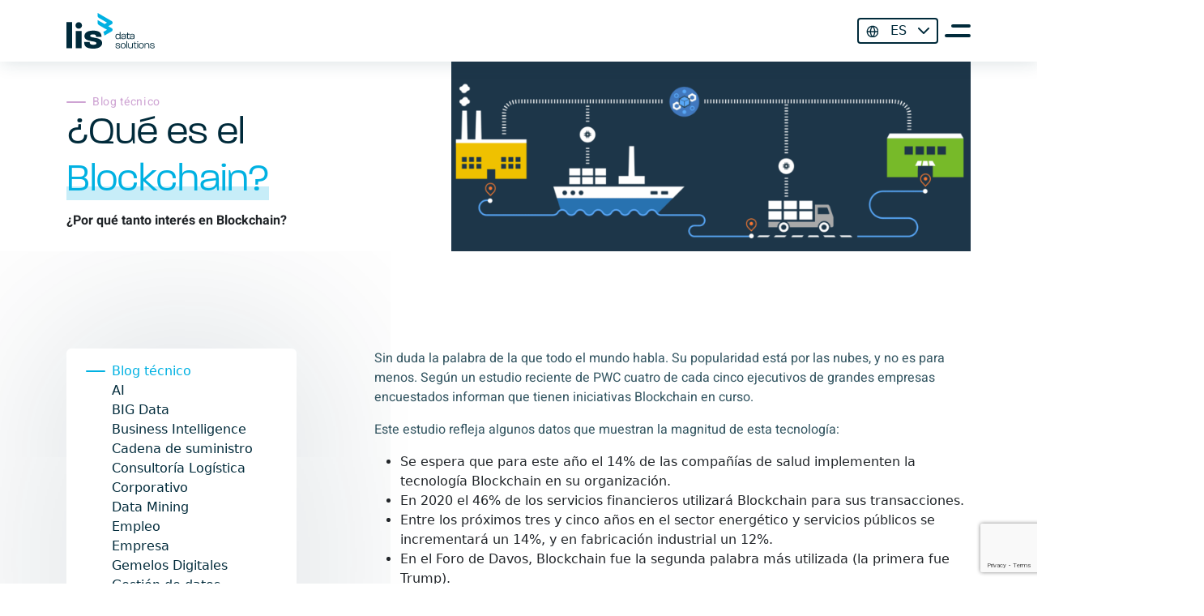

--- FILE ---
content_type: text/html; charset=UTF-8
request_url: https://www.lisdatasolutions.com/es/blog/que-es-el-blockchain/
body_size: 20883
content:
<!DOCTYPE html>
<html lang="es-ES" prefix="og: https://ogp.me/ns#">
<head>

    <!-- Google Tag Manager -->
    <script>(function(w,d,s,l,i){w[l]=w[l]||[];w[l].push({'gtm.start':
    new Date().getTime(),event:'gtm.js'});var f=d.getElementsByTagName(s)[0],
    j=d.createElement(s),dl=l!='dataLayer'?'&l='+l:'';j.async=true;j.src=
    'https://www.googletagmanager.com/gtm.js?id='+i+dl;f.parentNode.insertBefore(j,f);
    })(window,document,'script','dataLayer','GTM-PC82JX5');</script>
    <!-- End Google Tag Manager -->

    <meta charset="UTF-8">
    <meta name="viewport" content="width=device-width, initial-scale=1.0, maximum-scale=1">
    <meta http-equiv="X-UA-Compatible" content="IE=edge">
    <!-- LIS SEO Toolkit - Critical Preconnect Tags -->
<link rel="preconnect" href="https://unpkg.com" crossorigin>
<link rel="preconnect" href="https://www.google.com" crossorigin>
<link rel="preconnect" href="https://cdn-cookieyes.com" crossorigin>
<link rel="preconnect" href="https://fonts.gstatic.com" crossorigin>
<link rel="alternate" hreflang="es" href="https://www.lisdatasolutions.com/es/blog/que-es-el-blockchain/" />
<script id="cookie-law-info-gcm-var-js">
var _ckyGcm = {"status":true,"default_settings":[{"analytics":"denied","advertisement":"denied","functional":"denied","necessary":"granted","ad_user_data":"denied","ad_personalization":"denied","regions":"All"}],"wait_for_update":2000,"url_passthrough":false,"ads_data_redaction":false};
</script>
<script id="cookie-law-info-gcm-js" type="text/javascript" src="https://www.lisdatasolutions.com/wp-content/plugins/cookie-law-info/lite/frontend/js/gcm.min.js"></script>
<script id="cookieyes" type="text/javascript" src="https://cdn-cookieyes.com/client_data/c8311665dc031c7dcc94d513/script.js"></script>
	<!-- This site is optimized with the Yoast SEO plugin v20.1 - https://yoast.com/wordpress/plugins/seo/ -->
	<link rel="canonical" href="https://www.lisdatasolutions.com/es/blog/que-es-el-blockchain/" />
	<meta property="og:locale" content="es_ES" />
	<meta property="og:type" content="article" />
	<meta property="og:title" content="¿Qué es el Blockchain? | LIS Data Solutions" />
	<meta property="og:description" content="Sin duda la palabra de la que todo el mundo habla. Su popularidad está por las nubes, y no es para menos. Según un estudio reciente de PWC cuatro de cada cinco ejecutivos de grandes empresas encuestados informan que tienen iniciativas Blockchain en curso. Este estudio refleja algunos datos que muestran la magnitud de esta [&hellip;]" />
	<meta property="og:url" content="https://www.lisdatasolutions.com/es/blog/que-es-el-blockchain/" />
	<meta property="og:site_name" content="LIS Data Solutions" />
	<meta property="article:published_time" content="2019-04-30T07:53:43+00:00" />
	<meta property="article:modified_time" content="2022-08-01T15:39:33+00:00" />
	<meta property="og:image" content="https://www.lisdatasolutions.com/wp-content/uploads/2022/07/blockchain_industria_4_0.png" />
	<meta property="og:image:width" content="1616" />
	<meta property="og:image:height" content="589" />
	<meta property="og:image:type" content="image/png" />
	<meta name="author" content="desarrollosidn" />
	<meta name="twitter:card" content="summary_large_image" />
	<meta name="twitter:label1" content="Escrito por" />
	<meta name="twitter:data1" content="desarrollosidn" />
	<meta name="twitter:label2" content="Tiempo de lectura" />
	<meta name="twitter:data2" content="6 minutos" />
	<script type="application/ld+json" class="yoast-schema-graph">{"@context":"https://schema.org","@graph":[{"@type":"WebPage","@id":"https://www.lisdatasolutions.com/es/blog/que-es-el-blockchain/","url":"https://www.lisdatasolutions.com/es/blog/que-es-el-blockchain/","name":"¿Qué es el Blockchain? | LIS Data Solutions","isPartOf":{"@id":"https://www.lisdatasolutions.com/es/#website"},"primaryImageOfPage":{"@id":"https://www.lisdatasolutions.com/es/blog/que-es-el-blockchain/#primaryimage"},"image":{"@id":"https://www.lisdatasolutions.com/es/blog/que-es-el-blockchain/#primaryimage"},"thumbnailUrl":"https://www.lisdatasolutions.com/wp-content/uploads/2022/07/blockchain_industria_4_0.png","datePublished":"2019-04-30T07:53:43+00:00","dateModified":"2022-08-01T15:39:33+00:00","author":{"@id":"https://www.lisdatasolutions.com/es/#/schema/person/efc177f77ed679fc6d57f9392c113fea"},"breadcrumb":{"@id":"https://www.lisdatasolutions.com/es/blog/que-es-el-blockchain/#breadcrumb"},"inLanguage":"es","potentialAction":[{"@type":"ReadAction","target":["https://www.lisdatasolutions.com/es/blog/que-es-el-blockchain/"]}]},{"@type":"ImageObject","inLanguage":"es","@id":"https://www.lisdatasolutions.com/es/blog/que-es-el-blockchain/#primaryimage","url":"https://www.lisdatasolutions.com/wp-content/uploads/2022/07/blockchain_industria_4_0.png","contentUrl":"https://www.lisdatasolutions.com/wp-content/uploads/2022/07/blockchain_industria_4_0.png","width":1616,"height":589,"caption":"Blockchain industry 4.0"},{"@type":"BreadcrumbList","@id":"https://www.lisdatasolutions.com/es/blog/que-es-el-blockchain/#breadcrumb","itemListElement":[{"@type":"ListItem","position":1,"name":"Portada","item":"https://www.lisdatasolutions.com/es/"},{"@type":"ListItem","position":2,"name":"¿Qué es el Blockchain?"}]},{"@type":"WebSite","@id":"https://www.lisdatasolutions.com/es/#website","url":"https://www.lisdatasolutions.com/es/","name":"LIS Data Solutions","description":"","potentialAction":[{"@type":"SearchAction","target":{"@type":"EntryPoint","urlTemplate":"https://www.lisdatasolutions.com/es/?s={search_term_string}"},"query-input":"required name=search_term_string"}],"inLanguage":"es"},{"@type":"Person","@id":"https://www.lisdatasolutions.com/es/#/schema/person/efc177f77ed679fc6d57f9392c113fea","name":"desarrollosidn","image":{"@type":"ImageObject","inLanguage":"es","@id":"https://www.lisdatasolutions.com/es/#/schema/person/image/","url":"https://secure.gravatar.com/avatar/96038480525a012688d34b483f879f8d?s=96&d=mm&r=g","contentUrl":"https://secure.gravatar.com/avatar/96038480525a012688d34b483f879f8d?s=96&d=mm&r=g","caption":"desarrollosidn"},"sameAs":["https://www.lisdatasolutions.com/"]}]}</script>
	<!-- / Yoast SEO plugin. -->



<!-- Optimización para motores de búsqueda de Rank Math -  https://rankmath.com/ -->
<!-- /Plugin Rank Math WordPress SEO -->


<link rel="alternate" type="application/rss+xml" title="LIS Data Solutions &raquo; Feed" href="https://www.lisdatasolutions.com/es/feed/" />
<link rel="alternate" type="application/rss+xml" title="LIS Data Solutions &raquo; Feed de los comentarios" href="https://www.lisdatasolutions.com/es/comments/feed/" />
<link rel="alternate" type="application/rss+xml" title="LIS Data Solutions &raquo; Comentario ¿Qué es el Blockchain? del feed" href="https://www.lisdatasolutions.com/es/blog/que-es-el-blockchain/feed/" />
		<!-- This site uses the Google Analytics by MonsterInsights plugin v8.24.0 - Using Analytics tracking - https://www.monsterinsights.com/ -->
		<!-- Nota: MonsterInsights no está actualmente configurado en este sitio. El dueño del sitio necesita identificarse usando su cuenta de Google Analytics en el panel de ajustes de MonsterInsights. -->
					<!-- No tracking code set -->
				<!-- / Google Analytics by MonsterInsights -->
		<style type="text/css">
img.wp-smiley,
img.emoji {
	display: inline !important;
	border: none !important;
	box-shadow: none !important;
	height: 1em !important;
	width: 1em !important;
	margin: 0 0.07em !important;
	vertical-align: -0.1em !important;
	background: none !important;
	padding: 0 !important;
}
</style>
	<link rel='stylesheet' id='wp-block-library-css'  href='https://www.lisdatasolutions.com/wp-includes/css/dist/block-library/style.min.css?ver=6.0.3' type='text/css' media='all' />
<style id='global-styles-inline-css' type='text/css'>
body{--wp--preset--color--black: #000000;--wp--preset--color--cyan-bluish-gray: #abb8c3;--wp--preset--color--white: #ffffff;--wp--preset--color--pale-pink: #f78da7;--wp--preset--color--vivid-red: #cf2e2e;--wp--preset--color--luminous-vivid-orange: #ff6900;--wp--preset--color--luminous-vivid-amber: #fcb900;--wp--preset--color--light-green-cyan: #7bdcb5;--wp--preset--color--vivid-green-cyan: #00d084;--wp--preset--color--pale-cyan-blue: #8ed1fc;--wp--preset--color--vivid-cyan-blue: #0693e3;--wp--preset--color--vivid-purple: #9b51e0;--wp--preset--gradient--vivid-cyan-blue-to-vivid-purple: linear-gradient(135deg,rgba(6,147,227,1) 0%,rgb(155,81,224) 100%);--wp--preset--gradient--light-green-cyan-to-vivid-green-cyan: linear-gradient(135deg,rgb(122,220,180) 0%,rgb(0,208,130) 100%);--wp--preset--gradient--luminous-vivid-amber-to-luminous-vivid-orange: linear-gradient(135deg,rgba(252,185,0,1) 0%,rgba(255,105,0,1) 100%);--wp--preset--gradient--luminous-vivid-orange-to-vivid-red: linear-gradient(135deg,rgba(255,105,0,1) 0%,rgb(207,46,46) 100%);--wp--preset--gradient--very-light-gray-to-cyan-bluish-gray: linear-gradient(135deg,rgb(238,238,238) 0%,rgb(169,184,195) 100%);--wp--preset--gradient--cool-to-warm-spectrum: linear-gradient(135deg,rgb(74,234,220) 0%,rgb(151,120,209) 20%,rgb(207,42,186) 40%,rgb(238,44,130) 60%,rgb(251,105,98) 80%,rgb(254,248,76) 100%);--wp--preset--gradient--blush-light-purple: linear-gradient(135deg,rgb(255,206,236) 0%,rgb(152,150,240) 100%);--wp--preset--gradient--blush-bordeaux: linear-gradient(135deg,rgb(254,205,165) 0%,rgb(254,45,45) 50%,rgb(107,0,62) 100%);--wp--preset--gradient--luminous-dusk: linear-gradient(135deg,rgb(255,203,112) 0%,rgb(199,81,192) 50%,rgb(65,88,208) 100%);--wp--preset--gradient--pale-ocean: linear-gradient(135deg,rgb(255,245,203) 0%,rgb(182,227,212) 50%,rgb(51,167,181) 100%);--wp--preset--gradient--electric-grass: linear-gradient(135deg,rgb(202,248,128) 0%,rgb(113,206,126) 100%);--wp--preset--gradient--midnight: linear-gradient(135deg,rgb(2,3,129) 0%,rgb(40,116,252) 100%);--wp--preset--duotone--dark-grayscale: url('#wp-duotone-dark-grayscale');--wp--preset--duotone--grayscale: url('#wp-duotone-grayscale');--wp--preset--duotone--purple-yellow: url('#wp-duotone-purple-yellow');--wp--preset--duotone--blue-red: url('#wp-duotone-blue-red');--wp--preset--duotone--midnight: url('#wp-duotone-midnight');--wp--preset--duotone--magenta-yellow: url('#wp-duotone-magenta-yellow');--wp--preset--duotone--purple-green: url('#wp-duotone-purple-green');--wp--preset--duotone--blue-orange: url('#wp-duotone-blue-orange');--wp--preset--font-size--small: 13px;--wp--preset--font-size--medium: 20px;--wp--preset--font-size--large: 36px;--wp--preset--font-size--x-large: 42px;}.has-black-color{color: var(--wp--preset--color--black) !important;}.has-cyan-bluish-gray-color{color: var(--wp--preset--color--cyan-bluish-gray) !important;}.has-white-color{color: var(--wp--preset--color--white) !important;}.has-pale-pink-color{color: var(--wp--preset--color--pale-pink) !important;}.has-vivid-red-color{color: var(--wp--preset--color--vivid-red) !important;}.has-luminous-vivid-orange-color{color: var(--wp--preset--color--luminous-vivid-orange) !important;}.has-luminous-vivid-amber-color{color: var(--wp--preset--color--luminous-vivid-amber) !important;}.has-light-green-cyan-color{color: var(--wp--preset--color--light-green-cyan) !important;}.has-vivid-green-cyan-color{color: var(--wp--preset--color--vivid-green-cyan) !important;}.has-pale-cyan-blue-color{color: var(--wp--preset--color--pale-cyan-blue) !important;}.has-vivid-cyan-blue-color{color: var(--wp--preset--color--vivid-cyan-blue) !important;}.has-vivid-purple-color{color: var(--wp--preset--color--vivid-purple) !important;}.has-black-background-color{background-color: var(--wp--preset--color--black) !important;}.has-cyan-bluish-gray-background-color{background-color: var(--wp--preset--color--cyan-bluish-gray) !important;}.has-white-background-color{background-color: var(--wp--preset--color--white) !important;}.has-pale-pink-background-color{background-color: var(--wp--preset--color--pale-pink) !important;}.has-vivid-red-background-color{background-color: var(--wp--preset--color--vivid-red) !important;}.has-luminous-vivid-orange-background-color{background-color: var(--wp--preset--color--luminous-vivid-orange) !important;}.has-luminous-vivid-amber-background-color{background-color: var(--wp--preset--color--luminous-vivid-amber) !important;}.has-light-green-cyan-background-color{background-color: var(--wp--preset--color--light-green-cyan) !important;}.has-vivid-green-cyan-background-color{background-color: var(--wp--preset--color--vivid-green-cyan) !important;}.has-pale-cyan-blue-background-color{background-color: var(--wp--preset--color--pale-cyan-blue) !important;}.has-vivid-cyan-blue-background-color{background-color: var(--wp--preset--color--vivid-cyan-blue) !important;}.has-vivid-purple-background-color{background-color: var(--wp--preset--color--vivid-purple) !important;}.has-black-border-color{border-color: var(--wp--preset--color--black) !important;}.has-cyan-bluish-gray-border-color{border-color: var(--wp--preset--color--cyan-bluish-gray) !important;}.has-white-border-color{border-color: var(--wp--preset--color--white) !important;}.has-pale-pink-border-color{border-color: var(--wp--preset--color--pale-pink) !important;}.has-vivid-red-border-color{border-color: var(--wp--preset--color--vivid-red) !important;}.has-luminous-vivid-orange-border-color{border-color: var(--wp--preset--color--luminous-vivid-orange) !important;}.has-luminous-vivid-amber-border-color{border-color: var(--wp--preset--color--luminous-vivid-amber) !important;}.has-light-green-cyan-border-color{border-color: var(--wp--preset--color--light-green-cyan) !important;}.has-vivid-green-cyan-border-color{border-color: var(--wp--preset--color--vivid-green-cyan) !important;}.has-pale-cyan-blue-border-color{border-color: var(--wp--preset--color--pale-cyan-blue) !important;}.has-vivid-cyan-blue-border-color{border-color: var(--wp--preset--color--vivid-cyan-blue) !important;}.has-vivid-purple-border-color{border-color: var(--wp--preset--color--vivid-purple) !important;}.has-vivid-cyan-blue-to-vivid-purple-gradient-background{background: var(--wp--preset--gradient--vivid-cyan-blue-to-vivid-purple) !important;}.has-light-green-cyan-to-vivid-green-cyan-gradient-background{background: var(--wp--preset--gradient--light-green-cyan-to-vivid-green-cyan) !important;}.has-luminous-vivid-amber-to-luminous-vivid-orange-gradient-background{background: var(--wp--preset--gradient--luminous-vivid-amber-to-luminous-vivid-orange) !important;}.has-luminous-vivid-orange-to-vivid-red-gradient-background{background: var(--wp--preset--gradient--luminous-vivid-orange-to-vivid-red) !important;}.has-very-light-gray-to-cyan-bluish-gray-gradient-background{background: var(--wp--preset--gradient--very-light-gray-to-cyan-bluish-gray) !important;}.has-cool-to-warm-spectrum-gradient-background{background: var(--wp--preset--gradient--cool-to-warm-spectrum) !important;}.has-blush-light-purple-gradient-background{background: var(--wp--preset--gradient--blush-light-purple) !important;}.has-blush-bordeaux-gradient-background{background: var(--wp--preset--gradient--blush-bordeaux) !important;}.has-luminous-dusk-gradient-background{background: var(--wp--preset--gradient--luminous-dusk) !important;}.has-pale-ocean-gradient-background{background: var(--wp--preset--gradient--pale-ocean) !important;}.has-electric-grass-gradient-background{background: var(--wp--preset--gradient--electric-grass) !important;}.has-midnight-gradient-background{background: var(--wp--preset--gradient--midnight) !important;}.has-small-font-size{font-size: var(--wp--preset--font-size--small) !important;}.has-medium-font-size{font-size: var(--wp--preset--font-size--medium) !important;}.has-large-font-size{font-size: var(--wp--preset--font-size--large) !important;}.has-x-large-font-size{font-size: var(--wp--preset--font-size--x-large) !important;}
</style>
<link rel='stylesheet' id='ez-toc-css'  href='https://www.lisdatasolutions.com/wp-content/plugins/easy-table-of-contents/assets/css/screen.min.css?ver=2.0.55' type='text/css' media='all' />
<style id='ez-toc-inline-css' type='text/css'>
div#ez-toc-container .ez-toc-title {font-size: 120%;}div#ez-toc-container .ez-toc-title {font-weight: 500;}div#ez-toc-container ul li {font-size: 95%;}div#ez-toc-container nav ul ul li ul li {font-size: 90%!important;}
.ez-toc-container-direction {direction: ltr;}.ez-toc-counter ul{counter-reset: item ;}.ez-toc-counter nav ul li a::before {content: counters(item, ".", decimal) ". ";display: inline-block;counter-increment: item;flex-grow: 0;flex-shrink: 0;margin-right: .2em; float: left; }.ez-toc-widget-direction {direction: ltr;}.ez-toc-widget-container ul{counter-reset: item ;}.ez-toc-widget-container nav ul li a::before {content: counters(item, ".", decimal) ". ";display: inline-block;counter-increment: item;flex-grow: 0;flex-shrink: 0;margin-right: .2em; float: left; }
</style>
<link rel='stylesheet' id='custom-reset-css'  href='https://www.lisdatasolutions.com/wp-content/themes/lisdatasolutions/assets/css/base/reset.min.css?ver=6.0.3' type='text/css' media='all' />
<link rel='stylesheet' id='bootstrap-css'  href='https://www.lisdatasolutions.com/wp-content/themes/lisdatasolutions/assets/lib/bootstrap-5.1.3/css/bootstrap.min.css?ver=6.0.3' type='text/css' media='all' />
<link rel='stylesheet' id='swiper-css-css'  href='https://unpkg.com/swiper/swiper-bundle.min.css?ver=6.0.3' type='text/css' media='all' />
<link rel='stylesheet' id='lds-style-css'  href='https://www.lisdatasolutions.com/wp-content/themes/lisdatasolutions/style.css?ver=6.0.3' type='text/css' media='all' />
<style id='rocket-lazyload-inline-css' type='text/css'>
.rll-youtube-player{position:relative;padding-bottom:56.23%;height:0;overflow:hidden;max-width:100%;}.rll-youtube-player:focus-within{outline: 2px solid currentColor;outline-offset: 5px;}.rll-youtube-player iframe{position:absolute;top:0;left:0;width:100%;height:100%;z-index:100;background:0 0}.rll-youtube-player img{bottom:0;display:block;left:0;margin:auto;max-width:100%;width:100%;position:absolute;right:0;top:0;border:none;height:auto;-webkit-transition:.4s all;-moz-transition:.4s all;transition:.4s all}.rll-youtube-player img:hover{-webkit-filter:brightness(75%)}.rll-youtube-player .play{height:100%;width:100%;left:0;top:0;position:absolute;background:url(https://www.lisdatasolutions.com/wp-content/plugins/wp-rocket/assets/img/youtube.png) no-repeat center;background-color: transparent !important;cursor:pointer;border:none;}
</style>
<script type='text/javascript' src='https://www.lisdatasolutions.com/wp-includes/js/jquery/jquery.min.js?ver=3.6.0' id='jquery-core-js'></script>
<script type='text/javascript' src='https://www.lisdatasolutions.com/wp-includes/js/jquery/jquery-migrate.min.js?ver=3.3.2' id='jquery-migrate-js'></script>
<script type='text/javascript' id='wpml-cookie-js-extra'>
/* <![CDATA[ */
var wpml_cookies = {"wp-wpml_current_language":{"value":"es","expires":1,"path":"\/"}};
var wpml_cookies = {"wp-wpml_current_language":{"value":"es","expires":1,"path":"\/"}};
/* ]]> */
</script>
<script type='text/javascript' src='https://www.lisdatasolutions.com/wp-content/plugins/sitepress-multilingual-cms/res/js/cookies/language-cookie.js?ver=4.5.14' id='wpml-cookie-js'></script>
<script type='text/javascript' id='ez-toc-scroll-scriptjs-js-after'>
jQuery(document).ready(function(){document.querySelectorAll(".ez-toc-link").forEach(t=>{t=t.replaceWith(t.cloneNode(!0))}),document.querySelectorAll(".ez-toc-section").forEach(t=>{t.setAttribute("ez-toc-data-id","#"+decodeURI(t.getAttribute("id")))}),jQuery("a.ez-toc-link").click(function(){let t=jQuery(this).attr("href"),e=jQuery("#wpadminbar"),i=jQuery("header"),o=0;30>30&&(o=30),e.length&&(o+=e.height()),(i.length&&"fixed"==i.css("position")||"sticky"==i.css("position"))&&(o+=i.height()),jQuery('[ez-toc-data-id="'+decodeURI(t)+'"]').length>0&&(o=jQuery('[ez-toc-data-id="'+decodeURI(t)+'"]').offset().top-o),jQuery("html, body").animate({scrollTop:o},500)})});
</script>
<link rel="https://api.w.org/" href="https://www.lisdatasolutions.com/es/wp-json/" /><link rel="alternate" type="application/json" href="https://www.lisdatasolutions.com/es/wp-json/wp/v2/posts/1426" /><link rel="EditURI" type="application/rsd+xml" title="RSD" href="https://www.lisdatasolutions.com/xmlrpc.php?rsd" />
<link rel="wlwmanifest" type="application/wlwmanifest+xml" href="https://www.lisdatasolutions.com/wp-includes/wlwmanifest.xml" /> 
<meta name="generator" content="WordPress 6.0.3" />
<link rel='shortlink' href='https://www.lisdatasolutions.com/es/?p=1426' />
<link rel="alternate" type="application/json+oembed" href="https://www.lisdatasolutions.com/es/wp-json/oembed/1.0/embed?url=https%3A%2F%2Fwww.lisdatasolutions.com%2Fes%2Fblog%2Fque-es-el-blockchain%2F" />
<link rel="alternate" type="text/xml+oembed" href="https://www.lisdatasolutions.com/es/wp-json/oembed/1.0/embed?url=https%3A%2F%2Fwww.lisdatasolutions.com%2Fes%2Fblog%2Fque-es-el-blockchain%2F&#038;format=xml" />
<meta name="generator" content="WPML ver:4.5.14 stt:1,2;" />
<link rel='shortcut icon' href='https://www.lisdatasolutions.com/wp-content/themes/lisdatasolutions/assets/img/favicon.png' />

<!-- LIS SEO Toolkit: Forced Yoast robots meta -->
<meta name="robots" content="index, follow, max-snippet:-1, max-image-preview:large, max-video-preview:-1" />
<noscript><style id="rocket-lazyload-nojs-css">.rll-youtube-player, [data-lazy-src]{display:none !important;}</style></noscript>    <title>¿Qué es el Blockchain? | LIS Data Solutions</title>
</head>

<body>
    <!-- Google Tag Manager (noscript) -->
    <noscript><iframe src="https://www.googletagmanager.com/ns.html?id=GTM-PC82JX5"
    height="0" width="0" style="display:none;visibility:hidden"></iframe></noscript>
    <!-- End Google Tag Manager (noscript) -->
    
    <header class="site-header">
        <!-- <div class="container"> -->
            <!-- Menu -->

<div class="barra-navegacion sticky-force">
    <div class="container container-nav">
        <a href="https://www.lisdatasolutions.com/es/" class="logo-escritorio">
                                <img src="data:image/svg+xml,%3Csvg%20xmlns='http://www.w3.org/2000/svg'%20viewBox='0%200%200%200'%3E%3C/svg%3E" alt="logo_nav" data-lazy-src="https://www.lisdatasolutions.com/wp-content/uploads/2022/05/logo_nav.svg" /><noscript><img src="https://www.lisdatasolutions.com/wp-content/uploads/2022/05/logo_nav.svg" alt="logo_nav" /></noscript>
                    </a>

        <a href="https://www.lisdatasolutions.com/es/" class="logo-escritorio-color">

                                <img src="data:image/svg+xml,%3Csvg%20xmlns='http://www.w3.org/2000/svg'%20viewBox='0%200%200%200'%3E%3C/svg%3E" alt="logo_nav_color" data-lazy-src="https://www.lisdatasolutions.com/wp-content/uploads/2022/06/logo_nav_color.svg" /><noscript><img src="https://www.lisdatasolutions.com/wp-content/uploads/2022/06/logo_nav_color.svg" alt="logo_nav_color" /></noscript>
            
        </a>

        <a href="https://www.lisdatasolutions.com/es/" class="logo-movil">

                                <img src="data:image/svg+xml,%3Csvg%20xmlns='http://www.w3.org/2000/svg'%20viewBox='0%200%200%200'%3E%3C/svg%3E" alt="logo_nav_movil" data-lazy-src="https://www.lisdatasolutions.com/wp-content/uploads/2022/05/logo_nav_movil.svg" /><noscript><img src="https://www.lisdatasolutions.com/wp-content/uploads/2022/05/logo_nav_movil.svg" alt="logo_nav_movil" /></noscript>
            
        </a>

        <a href="https://www.lisdatasolutions.com/es/" class="logo-movil-color">

                                <img src="data:image/svg+xml,%3Csvg%20xmlns='http://www.w3.org/2000/svg'%20viewBox='0%200%200%200'%3E%3C/svg%3E" alt="logo_nav_movil_color" data-lazy-src="https://www.lisdatasolutions.com/wp-content/uploads/2022/06/logo_nav_movil_color.svg" /><noscript><img src="https://www.lisdatasolutions.com/wp-content/uploads/2022/06/logo_nav_movil_color.svg" alt="logo_nav_movil_color" /></noscript>
            
        </a>

        
        <div class="container-menu-hamburguesa">

                        
            
            <ul class="idiomas"><li class="menu-item menu-item-has-children"><a class="menu-item actual">ES</a></li><ul class="sub-menu"><li class="menu-item"><a class="wpml-ls-item" href="https://www.lisdatasolutions.com/en/">EN</a></li><li class="menu-item"><a class="wpml-ls-item" href="https://baitechdata.de/">DE</a></li></ul></ul>
            <div class="menu-hamburgersa">

                                        <img src="data:image/svg+xml,%3Csvg%20xmlns='http://www.w3.org/2000/svg'%20viewBox='0%200%200%200'%3E%3C/svg%3E" alt="hamburger" data-lazy-src="https://www.lisdatasolutions.com/wp-content/uploads/2022/08/hamburger.svg" /><noscript><img src="https://www.lisdatasolutions.com/wp-content/uploads/2022/08/hamburger.svg" alt="hamburger" /></noscript>
                
            </div>

            <div class="menu-hamburgersa-color">

                                        <img src="data:image/svg+xml,%3Csvg%20xmlns='http://www.w3.org/2000/svg'%20viewBox='0%200%200%200'%3E%3C/svg%3E" alt="hamburger_color" data-lazy-src="https://www.lisdatasolutions.com/wp-content/uploads/2022/06/hamburger_color.svg" /><noscript><img src="https://www.lisdatasolutions.com/wp-content/uploads/2022/06/hamburger_color.svg" alt="hamburger_color" /></noscript>
                
            </div>
        </div>
    </div>
</div>

<div class="menu-colapsado">
    <div class="menu-colapsado-content">

                <div class="junto">
            <div class="cabecera">

                <a href="https://www.lisdatasolutions.com/es/" class="logo-escritorio">

                                                <img src="data:image/svg+xml,%3Csvg%20xmlns='http://www.w3.org/2000/svg'%20viewBox='0%200%200%200'%3E%3C/svg%3E" alt="logo_nav" data-lazy-src="https://www.lisdatasolutions.com/wp-content/uploads/2022/05/logo_nav.svg" /><noscript><img src="https://www.lisdatasolutions.com/wp-content/uploads/2022/05/logo_nav.svg" alt="logo_nav" /></noscript>
                    
                </a>

                <a href="https://www.lisdatasolutions.com/es/" class="logo-movil">

                                                <img src="data:image/svg+xml,%3Csvg%20xmlns='http://www.w3.org/2000/svg'%20viewBox='0%200%200%200'%3E%3C/svg%3E" alt="logo_nav_movil" data-lazy-src="https://www.lisdatasolutions.com/wp-content/uploads/2022/05/logo_nav_movil.svg" /><noscript><img src="https://www.lisdatasolutions.com/wp-content/uploads/2022/05/logo_nav_movil.svg" alt="logo_nav_movil" /></noscript>
                    
                </a>

                <div class="cerrar-menu-colapsado">
                    <svg width="26" height="26" viewBox="0 0 26 26" fill="none" xmlns="http://www.w3.org/2000/svg">
                        <rect x="3.37256" y="0.271973" width="32" height="4" rx="2" transform="rotate(45 3.37256 0.271973)" fill="white"/>
                        <rect x="0.372559" y="22.8994" width="32" height="4" rx="2" transform="rotate(-45 0.372559 22.8994)" fill="white"/>
                    </svg>
                </div>

            </div>

            <div class="contenido-enlaces">
                
                <div class="bloque bloque-1 wp-menu"><div class="menu-menu-nav-bloque-1-container"><ul id="menu-menu-nav-bloque-1" class="menu"><li id="menu-item-3076" class="menu-item menu-item-type-custom menu-item-object-custom menu-item-3076"><a>Servicios</a></li>
<li id="menu-item-10086" class="menu-item menu-item-type-post_type menu-item-object-page menu-item-10086"><a href="https://www.lisdatasolutions.com/es/consultoria-nlp/">Consultoría NLP</a></li>
<li id="menu-item-3349" class="menu-item menu-item-type-post_type menu-item-object-page menu-item-3349"><a href="https://www.lisdatasolutions.com/es/consultoria-de-datos/">Consultoria de Datos</a></li>
<li id="menu-item-3350" class="menu-item menu-item-type-post_type menu-item-object-page menu-item-3350"><a href="https://www.lisdatasolutions.com/es/almacenamiento-de-datos-para-empresas/">Almacenamiento</a></li>
<li id="menu-item-3352" class="menu-item menu-item-type-post_type menu-item-object-page menu-item-3352"><a href="https://www.lisdatasolutions.com/es/consultoria-inteligencia-artificial/">Inteligencia Artificial (IA)</a></li>
<li id="menu-item-3353" class="menu-item menu-item-type-post_type menu-item-object-page menu-item-3353"><a href="https://www.lisdatasolutions.com/es/consultoria-en-analisis-de-datos/">Analítica de datos</a></li>
<li id="menu-item-9668" class="menu-item menu-item-type-post_type menu-item-object-page menu-item-9668"><a href="https://www.lisdatasolutions.com/es/ia-gratis-en-tu-empresa-con-kit-digital/">KIT Digital</a></li>
<li id="menu-item-8984" class="menu-item menu-item-type-post_type menu-item-object-page menu-item-8984"><a href="https://www.lisdatasolutions.com/es/kit-consulting/">Kit Consulting</a></li>
<li id="menu-item-3354" class="menu-item menu-item-type-post_type menu-item-object-page menu-item-3354"><a href="https://www.lisdatasolutions.com/es/expertos-data-governance/">Data Governance</a></li>
<li id="menu-item-3351" class="menu-item menu-item-type-post_type menu-item-object-page menu-item-3351"><a href="https://www.lisdatasolutions.com/es/consultoria-rpa/">Automatización de procesos</a></li>
</ul></div></div>
                <div class="bloque bloque-2 wp-menu"><div class="menu-menu-nav-bloque-2-container"><ul id="menu-menu-nav-bloque-2" class="menu"><li id="menu-item-3080" class="menu-item menu-item-type-custom menu-item-object-custom menu-item-3080"><a>Soluciones</a></li>
<li id="menu-item-5219" class="menu-item menu-item-type-post_type menu-item-object-page menu-item-5219"><a href="https://www.lisdatasolutions.com/es/consultoria-tecnologica/">Consultoría tecnológica</a></li>
<li id="menu-item-5220" class="menu-item menu-item-type-post_type menu-item-object-page menu-item-5220"><a href="https://www.lisdatasolutions.com/es/consultoria-transformacion-digital/">Transformación digital</a></li>
<li id="menu-item-5221" class="menu-item menu-item-type-post_type menu-item-object-page menu-item-5221"><a href="https://www.lisdatasolutions.com/es/empresas-desarrollo-de-software/">Desarrollo de Software</a></li>
<li id="menu-item-5222" class="menu-item menu-item-type-post_type menu-item-object-page menu-item-5222"><a href="https://www.lisdatasolutions.com/es/outsourcing-analitica-de-datos/">Outsourcing Analítica de Datos</a></li>
<li id="menu-item-8392" class="menu-item menu-item-type-post_type menu-item-object-page menu-item-8392"><a href="https://www.lisdatasolutions.com/es/llm-para-empresas/">IA Generativa para empresas</a></li>
<li id="menu-item-5223" class="menu-item menu-item-type-post_type menu-item-object-page menu-item-5223"><a href="https://www.lisdatasolutions.com/es/planificador-de-transporte/">Planificadores</a></li>
<li id="menu-item-5224" class="menu-item menu-item-type-post_type menu-item-object-page menu-item-5224"><a href="https://www.lisdatasolutions.com/es/mantenimiento-predictivo/">Mantenimiento Predictivo</a></li>
<li id="menu-item-5225" class="menu-item menu-item-type-post_type menu-item-object-page menu-item-5225"><a href="https://www.lisdatasolutions.com/es/software-gestion-de-stocks/">Gestión de stock</a></li>
<li id="menu-item-5226" class="menu-item menu-item-type-post_type menu-item-object-page menu-item-5226"><a href="https://www.lisdatasolutions.com/es/soluciones-de-vision-artificial/">Visión artificial</a></li>
<li id="menu-item-5227" class="menu-item menu-item-type-post_type menu-item-object-page menu-item-5227"><a href="https://www.lisdatasolutions.com/es/consultoria-blockchain/">Blockchain</a></li>
<li id="menu-item-6518" class="menu-item menu-item-type-post_type menu-item-object-page menu-item-6518"><a href="https://www.lisdatasolutions.com/es/torre-de-control-industrial/">Torre de Control</a></li>
</ul></div></div>
                <div class="bloque bloque-3 wp-menu"><div class="menu-menu-nav-bloque-3-container"><ul id="menu-menu-nav-bloque-3" class="menu"><li id="menu-item-3358" class="menu-item menu-item-type-custom menu-item-object-custom menu-item-3358"><a>Sectores</a></li>
<li id="menu-item-5215" class="menu-item menu-item-type-post_type menu-item-object-page menu-item-5215"><a href="https://www.lisdatasolutions.com/es/consultoria-industria-4-0/">Industria</a></li>
<li id="menu-item-5216" class="menu-item menu-item-type-post_type menu-item-object-page menu-item-5216"><a href="https://www.lisdatasolutions.com/es/consultoria-logistica/">Logística</a></li>
<li id="menu-item-5217" class="menu-item menu-item-type-post_type menu-item-object-page menu-item-5217"><a href="https://www.lisdatasolutions.com/es/consultoria-transporte/">Transporte</a></li>
<li id="menu-item-6665" class="menu-item menu-item-type-post_type menu-item-object-page menu-item-6665"><a href="https://www.lisdatasolutions.com/es/consultoria-legaltech/">LegalTech</a></li>
<li id="menu-item-8212" class="menu-item menu-item-type-post_type menu-item-object-page menu-item-8212"><a href="https://www.lisdatasolutions.com/es/consultoria-proptech/">PropTech</a></li>
<li id="menu-item-5218" class="menu-item menu-item-type-post_type menu-item-object-page menu-item-5218"><a href="https://www.lisdatasolutions.com/es/smart-ports/">Smart Ports</a></li>
<li id="menu-item-8323" class="menu-item menu-item-type-post_type menu-item-object-page menu-item-8323"><a href="https://www.lisdatasolutions.com/es/ai-fintech/">Fintech</a></li>
</ul></div></div>
                
                <div class="bloque bloque-4 wp-menu"><div class="menu-menu-nav-bloque-4-container"><ul id="menu-menu-nav-bloque-4" class="menu"><li id="menu-item-3370" class="menu-item menu-item-type-custom menu-item-object-custom menu-item-3370"><a>Clientes</a></li>
<li id="menu-item-5212" class="menu-item menu-item-type-post_type menu-item-object-page menu-item-5212"><a href="https://www.lisdatasolutions.com/es/clientes/">Clientes</a></li>
<li id="menu-item-3372" class="menu-item menu-item-type-post_type menu-item-object-page menu-item-3372"><a href="https://www.lisdatasolutions.com/es/casos-de-uso/">Casos de uso</a></li>
</ul></div></div>
                <div class="bloque bloque-5 wp-menu"><div class="menu-menu-nav-bloque-5-container"><ul id="menu-menu-nav-bloque-5" class="menu"><li id="menu-item-3374" class="menu-item menu-item-type-custom menu-item-object-custom menu-item-3374"><a>Life</a></li>
<li id="menu-item-5466" class="menu-item menu-item-type-post_type menu-item-object-page menu-item-5466"><a href="https://www.lisdatasolutions.com/es/quienes-somos/">Quiénes somos</a></li>
<li id="menu-item-9821" class="menu-item menu-item-type-custom menu-item-object-custom menu-item-9821"><a href="https://www.lisdatasolutions.com/es/lis-partner-network/">Partners</a></li>
<li id="menu-item-9187" class="menu-item menu-item-type-post_type menu-item-object-page menu-item-9187"><a href="https://www.lisdatasolutions.com/es/lis-executive-series/">LIS Executive Series</a></li>
<li id="menu-item-8420" class="menu-item menu-item-type-taxonomy menu-item-object-category menu-item-8420"><a href="https://www.lisdatasolutions.com/es/blog/proyectos-id/">Proyectos I+D</a></li>
<li id="menu-item-9763" class="menu-item menu-item-type-post_type menu-item-object-page menu-item-9763"><a href="https://www.lisdatasolutions.com/es/talent-is-welcome/">Trabaja con nosotros</a></li>
<li id="menu-item-5213" class="menu-item menu-item-type-post_type menu-item-object-page current_page_parent menu-item-5213"><a href="https://www.lisdatasolutions.com/es/blog/">Blog</a></li>
</ul></div></div>                
            </div>
        </div>

        <div class="contenido-footer">
            <div class="iconos">
                
                                
                <div class="idiomas"><a class="menu-item actual">ES</a><a class="menu-item wpml-ls-item" href="https://www.lisdatasolutions.com/en/">EN</a><a class="menu-item wpml-ls-item" href="https://baitechdata.de/">DE</a></div>
            </div>
            
            
            
        </div>
    </div>
</div>         
        <!-- </div> -->
    </header>


<div class="single-post">

    <div class="cabecera">
        <div class="container">
            <div class="row">

                <div class="col-5 container-cabecera-principal">
                    <div class="cabecera-principal">
    
    
            <div class="pre-titulo"> 
            <span>Blog técnico</span>
        </div>        
        
        <div class="titulo">
        <h1>  ¿Qué es el    <span>Blockchain?</span>       </h1>
    </div>
    
        <div class="descripcion">
        <p> <strong>¿Por qué tanto interés en Blockchain? </strong> </p>
    </div>
    
    
    
    </div>                </div>

                <div class="col-7 img-cabecera">
                    <img width="1616" height="589" src="data:image/svg+xml,%3Csvg%20xmlns='http://www.w3.org/2000/svg'%20viewBox='0%200%201616%20589'%3E%3C/svg%3E" class="attachment-post-thumbnail size-post-thumbnail wp-post-image" alt="" data-lazy-srcset="https://www.lisdatasolutions.com/wp-content/uploads/2022/07/blockchain_industria_4_0.png 1616w, https://www.lisdatasolutions.com/wp-content/uploads/2022/07/blockchain_industria_4_0-300x109.png 300w, https://www.lisdatasolutions.com/wp-content/uploads/2022/07/blockchain_industria_4_0-1024x373.png 1024w, https://www.lisdatasolutions.com/wp-content/uploads/2022/07/blockchain_industria_4_0-768x280.png 768w, https://www.lisdatasolutions.com/wp-content/uploads/2022/07/blockchain_industria_4_0-1536x560.png 1536w" data-lazy-sizes="(max-width: 1616px) 100vw, 1616px" data-lazy-src="https://www.lisdatasolutions.com/wp-content/uploads/2022/07/blockchain_industria_4_0.png" /><noscript><img width="1616" height="589" src="https://www.lisdatasolutions.com/wp-content/uploads/2022/07/blockchain_industria_4_0.png" class="attachment-post-thumbnail size-post-thumbnail wp-post-image" alt="" loading="lazy" srcset="https://www.lisdatasolutions.com/wp-content/uploads/2022/07/blockchain_industria_4_0.png 1616w, https://www.lisdatasolutions.com/wp-content/uploads/2022/07/blockchain_industria_4_0-300x109.png 300w, https://www.lisdatasolutions.com/wp-content/uploads/2022/07/blockchain_industria_4_0-1024x373.png 1024w, https://www.lisdatasolutions.com/wp-content/uploads/2022/07/blockchain_industria_4_0-768x280.png 768w, https://www.lisdatasolutions.com/wp-content/uploads/2022/07/blockchain_industria_4_0-1536x560.png 1536w" sizes="(max-width: 1616px) 100vw, 1616px" /></noscript>                </div>
            </div>
        </div>
    </div>



    <div class="content-post">
        <div class="container">
            <div class="row">
                <div class="col-4 container-sidebar">
                    <div class="sidebar-single-post">
            
        <a href="https://www.lisdatasolutions.com/es/blog/blog-tecnico/" class="active">
            Blog técnico        </a>

                
            <a href="https://www.lisdatasolutions.com/es/blog/ai-2/">
                AI            </a>

                
            <a href="https://www.lisdatasolutions.com/es/blog/big-data/">
                BIG Data            </a>

                
            <a href="https://www.lisdatasolutions.com/es/blog/business-intelligence/">
                Business Intelligence            </a>

                
            <a href="https://www.lisdatasolutions.com/es/blog/cadena-de-suministro/">
                Cadena de suministro            </a>

                
            <a href="https://www.lisdatasolutions.com/es/blog/consultoria-logistica/">
                Consultoría Logística            </a>

                
            <a href="https://www.lisdatasolutions.com/es/blog/corporativo/">
                Corporativo            </a>

                
            <a href="https://www.lisdatasolutions.com/es/blog/data-mining/">
                Data Mining            </a>

                
            <a href="https://www.lisdatasolutions.com/es/blog/empleo/">
                Empleo            </a>

                
            <a href="https://www.lisdatasolutions.com/es/blog/empresa/">
                Empresa            </a>

                
            <a href="https://www.lisdatasolutions.com/es/blog/id/gemelos-digitales/">
                Gemelos Digitales            </a>

                
            <a href="https://www.lisdatasolutions.com/es/blog/gestion-de-datos/">
                Gestión de datos            </a>

                
            <a href="https://www.lisdatasolutions.com/es/blog/gestion-stocks/">
                Gestión stocks            </a>

                
            <a href="https://www.lisdatasolutions.com/es/blog/industria-4-0/">
                Industria 4.0            </a>

                
            <a href="https://www.lisdatasolutions.com/es/blog/inteligencia-artificial/">
                Inteligencia Artificial            </a>

                
            <a href="https://www.lisdatasolutions.com/es/blog/logistica/">
                Logistica            </a>

                
            <a href="https://www.lisdatasolutions.com/es/blog/machine-learning/">
                Machine Learning            </a>

                
            <a href="https://www.lisdatasolutions.com/es/blog/mantenimiento-predictivo/">
                Mantenimiento predictivo            </a>

                
            <a href="https://www.lisdatasolutions.com/es/blog/marketing/">
                Marketing            </a>

                
            <a href="https://www.lisdatasolutions.com/es/blog/mejora-continua/">
                Mejora continua            </a>

                
            <a href="https://www.lisdatasolutions.com/es/blog/oee/">
                OEE            </a>

                
            <a href="https://www.lisdatasolutions.com/es/blog/operadores-logisticos/">
                Operadores logisticos            </a>

                
            <a href="https://www.lisdatasolutions.com/es/blog/prediccion-de-demanda/">
                Predicción de demanda            </a>

                
            <a href="https://www.lisdatasolutions.com/es/blog/proyectos-id/">
                Proyectos I+D            </a>

                
            <a href="https://www.lisdatasolutions.com/es/blog/puertos-4-0/">
                Puertos 4.0            </a>

                
            <a href="https://www.lisdatasolutions.com/es/blog/sin-categorizar/">
                Sin categorizar            </a>

                
            <a href="https://www.lisdatasolutions.com/es/blog/transporte-4-0/">
                Transporte 4.0            </a>

                
            <a href="https://www.lisdatasolutions.com/es/blog/vision-artificial/">
                Visión Artificial            </a>

    </div>


                </div>
                <div class="col-8 content-single-post">
                    <p>Sin duda la palabra de la que todo el mundo habla. Su popularidad está por las nubes, y no es para menos. Según un estudio reciente de PWC cuatro de cada cinco ejecutivos de grandes empresas encuestados informan que tienen iniciativas Blockchain en curso.</p>
<p>Este estudio refleja algunos datos que muestran la magnitud de esta tecnología:</p>
<ul>
<li>Se espera que para este año el 14% de las compañías de salud implementen la tecnología Blockchain en su organización.</li>
<li>En 2020 el 46% de los servicios financieros utilizará Blockchain para sus transacciones.</li>
<li>Entre los próximos tres y cinco años en el sector energético y servicios públicos se incrementará un 14%, y en fabricación industrial un 12%.</li>
<li>En el Foro de Davos, Blockchain fue la segunda palabra más utilizada (la primera fue Trump).</li>
</ul>
<div id="ez-toc-container" class="ez-toc-v2_0_55 counter-hierarchy ez-toc-counter ez-toc-grey ez-toc-container-direction">
<div class="ez-toc-title-container">
<p class="ez-toc-title " >Tabla de contenidos</p>
<span class="ez-toc-title-toggle"><a href="#" class="ez-toc-pull-right ez-toc-btn ez-toc-btn-xs ez-toc-btn-default ez-toc-toggle" aria-label="Toggle Table of Content" role="button"><label for="item-6979b5a5c52a9" ><span class=""><span style="display:none;">Toggle</span><span class="ez-toc-icon-toggle-span"><svg style="fill: #999;color:#999" xmlns="http://www.w3.org/2000/svg" class="list-377408" width="20px" height="20px" viewBox="0 0 24 24" fill="none"><path d="M6 6H4v2h2V6zm14 0H8v2h12V6zM4 11h2v2H4v-2zm16 0H8v2h12v-2zM4 16h2v2H4v-2zm16 0H8v2h12v-2z" fill="currentColor"></path></svg><svg style="fill: #999;color:#999" class="arrow-unsorted-368013" xmlns="http://www.w3.org/2000/svg" width="10px" height="10px" viewBox="0 0 24 24" version="1.2" baseProfile="tiny"><path d="M18.2 9.3l-6.2-6.3-6.2 6.3c-.2.2-.3.4-.3.7s.1.5.3.7c.2.2.4.3.7.3h11c.3 0 .5-.1.7-.3.2-.2.3-.5.3-.7s-.1-.5-.3-.7zM5.8 14.7l6.2 6.3 6.2-6.3c.2-.2.3-.5.3-.7s-.1-.5-.3-.7c-.2-.2-.4-.3-.7-.3h-11c-.3 0-.5.1-.7.3-.2.2-.3.5-.3.7s.1.5.3.7z"/></svg></span></span></label><input aria-label="Toggle" aria-label="item-6979b5a5c52a9"  type="checkbox" id="item-6979b5a5c52a9"></a></span></div>
<nav><ul class='ez-toc-list ez-toc-list-level-1 ' ><li class='ez-toc-page-1 ez-toc-heading-level-2'><a class="ez-toc-link ez-toc-heading-1" href="#%C2%BFPor_que_tanto_interes_en_Blockchain" title="¿Por qué tanto interés en Blockchain? ">¿Por qué tanto interés en Blockchain? </a></li><li class='ez-toc-page-1 ez-toc-heading-level-2'><a class="ez-toc-link ez-toc-heading-2" href="#Cuando_la_base_de_datos_es_de_todos" title="Cuando la base de datos es de todos.">Cuando la base de datos es de todos.</a></li><li class='ez-toc-page-1 ez-toc-heading-level-2'><a class="ez-toc-link ez-toc-heading-3" href="#%C2%BFPor_que_cadena_y_bloques" title="¿Por qué cadena y bloques? ">¿Por qué cadena y bloques? </a></li><li class='ez-toc-page-1 ez-toc-heading-level-2'><a class="ez-toc-link ez-toc-heading-4" href="#%C2%BFComo_esta_la_informacion_replicada_en_cada_nodo_a_la_vez" title="¿Cómo está la información replicada en cada nodo a la vez?">¿Cómo está la información replicada en cada nodo a la vez?</a></li><li class='ez-toc-page-1 ez-toc-heading-level-2'><a class="ez-toc-link ez-toc-heading-5" href="#La_importancia_del_Blockchain_en_la_Industria_40" title="La importancia del Blockchain en la Industria 4.0 ">La importancia del Blockchain en la Industria 4.0 </a><ul class='ez-toc-list-level-3'><li class='ez-toc-heading-level-3'><a class="ez-toc-link ez-toc-heading-6" href="#Automotriz" title="Automotriz">Automotriz</a></li><li class='ez-toc-page-1 ez-toc-heading-level-3'><a class="ez-toc-link ez-toc-heading-7" href="#Siderurgia" title="Siderurgia">Siderurgia</a></li><li class='ez-toc-page-1 ez-toc-heading-level-3'><a class="ez-toc-link ez-toc-heading-8" href="#Aeronautica" title="Aeronáutica">Aeronáutica</a></li><li class='ez-toc-page-1 ez-toc-heading-level-3'><a class="ez-toc-link ez-toc-heading-9" href="#Energetica" title="Energética">Energética</a></li><li class='ez-toc-page-1 ez-toc-heading-level-3'><a class="ez-toc-link ez-toc-heading-10" href="#Industria_manufacturera" title="Industria manufacturera">Industria manufacturera</a></li></ul></li></ul></nav></div>
<h2><span class="ez-toc-section" id="%C2%BFPor_que_tanto_interes_en_Blockchain"></span><strong>¿Por qué tanto interés en Blockchain? </strong><span class="ez-toc-section-end"></span></h2>
<p>Una cadena de bloques bien diseñada no solo elimina a los intermediarios, reduce los costes, aumenta la velocidad, el alcance, la transparencia y la trazabilidad para muchos procesos comerciales. Si no que además posibilita un valor añadido para los clientes, que muchos negocios ya están sabiendo monetizar.</p>
<h2><span class="ez-toc-section" id="Cuando_la_base_de_datos_es_de_todos"></span><strong>Cuando la base de datos es de todos.</strong><span class="ez-toc-section-end"></span></h2>
<p>Este enorme libro contable que registra cada una de las transacciones dejando un registro de forma inmutable, pertenece a todos y cada uno de sus integrantes.</p>
<p>Veamos este concepto con un ejemplo. Cinco amigos intercambian dinero entre sí. Diariamente el dinero es enviado de unos a otros sin seguir un orden específico. Deciden crear una Blockchain entre los cinco. Y el resultado les permite, a cada uno de ellos, conocer en todo momento que transacciones se han realizado dentro del grupo sin siquiera haber sido participes de estas.</p>
<p>Imaginemos este concepto multiplicado por cientos de miles y tendremos una ligera idea del potencial de esta tecnología.</p>
<p>En este ejemplo, vemos un caso de uso para transacciones monetarias, pero podemos decidir compartir cubos de información. Y además que esta información sea programable, este concepto se conoce como <strong>Smart Contract.</strong></p>
<p>Volviendo a las transacciones de información, y para dejar claro el concepto Blockchain, vamos a necesitar entrar en lenguaje más técnico que viene a expresar la idea inicial.</p>
<p>Comencemos por deconstruir la palabra Blockchain. Separada por Block (bloque) y chain (cadena). Es fácil imaginar una cadena que une un bloque con otro y a su vez con el siguiente.</p>
<h2><span class="ez-toc-section" id="%C2%BFPor_que_cadena_y_bloques"></span><strong>¿Por qué cadena y bloques? </strong><span class="ez-toc-section-end"></span></h2>
<p>Bien, cada uno de los bloques contiene todas las transacciones que se han realizado durante un periodo de tiempo. Por otro lado, la cadena se forma con la última parte del bloque anterior y el principio del siguiente, conocidos como <em>hash</em>. Este <em>hash</em> se crea mediante SHA – 256 que es una función de criptografía que permite transformar la información legible y entendible, en un código alfanumérico de cuarenta caracteres indescifrable.</p>
<p>Esta cadena se almacena en cada uno de los nodos de la red Blockchain, que como acabamos de ver pueden ser cientos de miles. Y este es uno de los motivos de ser tan seguro.</p>
<p>Si volvemos al ejemplo anterior, en la Blockchain de los cinco amigos, podría ser relativamente sencillo que un hacker con los conocimientos suficientes alterase los cinco nodos a la vez y pudiera cambiar la información contenida en esa red. Sin embargo, cuando la información esta repartida en miles de nodos la cosa cambia. Y es que, hasta la actualidad, no ha habido ni un solo ataque informático que haya podido alterar la red Blockchain.</p>
<h2><span class="ez-toc-section" id="%C2%BFComo_esta_la_informacion_replicada_en_cada_nodo_a_la_vez"></span><strong>¿Cómo está la información replicada en cada nodo a la vez?</strong><span class="ez-toc-section-end"></span></h2>
<p>Los nodos son como atletas de élite que buscan a toda velocidad, cerrar un bloque mediante prueba y error hasta encontrar la combinación que lo cierra y comenzar con el siguiente.</p>
<p>Una vez que un nodo consigue cerrar el bloque, la información es inmediatamente distribuida a todos los nodos, conteniendo así la misma información de la Blockchain.</p>
<p>Esta propiedad permite su aplicación en un entorno distribuido de manera que la estructura de datos Blockchain pueda ejercer de base de datos pública no relacional que contenga un histórico irrefutable de información.</p>
<h2><span class="ez-toc-section" id="La_importancia_del_Blockchain_en_la_Industria_40"></span><strong>La importancia del Blockchain en la Industria 4.0 </strong><span class="ez-toc-section-end"></span></h2>
<p><img src="data:image/svg+xml,%3Csvg%20xmlns='http://www.w3.org/2000/svg'%20viewBox='0%200%201024%20311'%3E%3C/svg%3E" alt="" width="1024" height="311" data-lazy-src="https://www.lisdatasolutions.com/wp-content/uploads/2019/04/industria_4_0_blockchain.png" /><noscript><img src="https://www.lisdatasolutions.com/wp-content/uploads/2019/04/industria_4_0_blockchain.png" alt="" width="1024" height="311" /></noscript></p>
<p>Nos encontramos en un periodo de la historia con los avances tecnológicos más rápidos y potentes hasta la fecha. La importancia de adaptarse tiene más sentido que nunca.</p>
<p>Hemos pasado de máquinas aisladas a estar conectadas primero con las redes IT a herramientas industrias inteligentes. Las Smart Factories deberán ser capaces de producir en el mismo tiempo y precio producciones muy cortas de lotes pequeños.</p>
<p>Además, la Industria 4.0 ya está permitiendo un abanico de posibilidades para nuevos modelos de negocio, basados en los datos, donde la soberanía de los datos cobra cada vez más importancia.</p>
<p>La resistencia a compartir información es una de las principales barreras para desarrollar proyectos de forma colaborativa. Blockchain propone cambiar de paradigma ofreciendo un nuevo sistema que posibilite a los usuarios pasar de un modelo basado en la confianza a otro basado en la transparencia y seguridad.</p>
<p>La tecnología Blockchain permite que cada integrante de la red tenga la información disponible porque opera en ella. La transparencia es total ya que cualquier modificación de la cadena de bloques es registrada y distribuida a todos los nodos.</p>
<p>La Industria 4.0 avanza hacia la hiperconectividad, donde las redes IoT, el 5G y todas las tecnologías de análisis avanzado de datos se combinan entre sí para hacer los procesos, organizaciones y nuevos modelos de negocio cada vez más eficientes.</p>
<p>Los sectores industriales en los que se desarrolla esta tecnología están experimentando una evolución altamente positiva reduciendo tiempos y costes. Algunos ejemplos de su aplicabilidad:</p>
<h3 style="padding-left: 30px;"><span class="ez-toc-section" id="Automotriz"></span><strong>Automotriz</strong><span class="ez-toc-section-end"></span></h3>
<ul>
<li>Comunicación entre vehículos para facilitar el intercambio de criptoactivos, reducir el tráfico, realizar trámites burocráticos de forma autónoma, etc.</li>
<li>Monitorizar, registrar y evaluar los cambios a lo largo de la Cadena de Suministro en la Industria automotriz.</li>
</ul>
<h3 style="padding-left: 30px;"><span class="ez-toc-section" id="Siderurgia"></span><strong>Siderurgia</strong><span class="ez-toc-section-end"></span></h3>
<ul>
<li>Trazabilidad y composición de los materiales asegurando la calidad de los productos.</li>
</ul>
<h3 style="padding-left: 30px;"><span class="ez-toc-section" id="Aeronautica"></span><strong>Aeronáutica</strong><span class="ez-toc-section-end"></span></h3>
<ul>
<li>Trazabilidad, ciclo de vida, mantenimiento, estudio del comportamiento y operaciones de componentes, así como el estudio de los cambios en los diseños en la operación de los productos.</li>
</ul>
<h3 style="padding-left: 30px;"><span class="ez-toc-section" id="Energetica"></span><strong>Energética</strong><span class="ez-toc-section-end"></span></h3>
<ul>
<li>Usuario y proveedor de energía llegarán a un acuerdo que permita flexibilidad energética a través de la gestión activa de la demanda. Ante picos de consumo, activarán protocolos para que los usuarios bajen sus consumos a cambio de compensaciones favoreciendo un equilibrio energético.</li>
<li>Blockchain pretende regular este tipo de actividades ofreciendo transparencia y confianza entre proveedores y usuarios.</li>
</ul>
<h3 style="padding-left: 30px;"><span class="ez-toc-section" id="Industria_manufacturera"></span><strong>Industria manufacturera</strong><span class="ez-toc-section-end"></span></h3>
<ul>
<li>Desintermediación. Automatización de los procesos que registren a los usuarios, permitiendo a las Smart factories que oferten y cierren un acuerdo e inmediatamente comiencen la producción sin intermediarios.</li>
</ul>
<p>La tecnología Blockchain en la Industria 4.0 sirve como una plataforma que ofrece múltiples oportunidades. Las transacciones de Blockchain permiten un mayor nivel de automatización consiguiendo un óptimo nivel de entendimiento entre las partes, logrando de esta forma reducir los costes, acelerar los procesos y dar como resultado una mayor flexibilidad en el sistema.</p>
<p>Share on facebook<br />
Share on google<br />
Share on twitter<br />
Share on linkedin<br />
Share on pinterest<br />
Share on print<br />
Share on email</p>
                </div>
            </div>
        </div>
    </div>

</div>


<div id="cta_sticky" class="cta-sticky">
  <p class="cta-sticky-text">
    ¡Cuéntanos tu proyecto!  </p>
  <a href="https://www.lisdatasolutions.com/es/contacto/" class="cta-solid-primary">
    <img src="data:image/svg+xml,%3Csvg%20xmlns='http://www.w3.org/2000/svg'%20viewBox='0%200%200%200'%3E%3C/svg%3E" alt="" data-lazy-src="https://www.lisdatasolutions.com/wp-content/uploads/2023/02/mail-white.svg"><noscript><img src="https://www.lisdatasolutions.com/wp-content/uploads/2023/02/mail-white.svg" alt=""></noscript>    &nbsp;
    Contactar  </a>
  <a href="https://www.lisdatasolutions.com/es//contacto/" class="cta-solid-primary cta-mobile">
    <img src="data:image/svg+xml,%3Csvg%20xmlns='http://www.w3.org/2000/svg'%20viewBox='0%200%200%200'%3E%3C/svg%3E" alt="" data-lazy-src="https://www.lisdatasolutions.com/wp-content/uploads/2023/02/mail-white.svg"><noscript><img src="https://www.lisdatasolutions.com/wp-content/uploads/2023/02/mail-white.svg" alt=""></noscript>    &nbsp;
    ¡Cuéntanos tu proyecto!  </a>
</div>



<div class="firma-de-marcas">
    <div class="container">

        <div class="firma-de-marcas__title"><h2>Our Brands</h2></div>
        <div class="firma-de-marcas__marcas">
                            <a href="https://baitechdata.de/">
                    <img src="data:image/svg+xml,%3Csvg%20xmlns='http://www.w3.org/2000/svg'%20viewBox='0%200%200%200'%3E%3C/svg%3E" alt="logo_baitechdata" data-lazy-src="https://www.lisdatasolutions.com/wp-content/uploads/2023/02/logo_baitechdata.png"><noscript><img src="https://www.lisdatasolutions.com/wp-content/uploads/2023/02/logo_baitechdata.png" alt="logo_baitechdata"></noscript>
                </a>
                            <a href="https://www.lisdatasolutions.com/es/">
                    <img src="data:image/svg+xml,%3Csvg%20xmlns='http://www.w3.org/2000/svg'%20viewBox='0%200%200%200'%3E%3C/svg%3E" alt="logo_lisdatasolutions" data-lazy-src="https://www.lisdatasolutions.com/wp-content/uploads/2023/02/logo_lisdatasolutions.png"><noscript><img src="https://www.lisdatasolutions.com/wp-content/uploads/2023/02/logo_lisdatasolutions.png" alt="logo_lisdatasolutions"></noscript>
                </a>
                    </div>
    </div>
</div>




<footer>


  <div class="vector_3">
    <svg width="98" height="159" viewBox="0 0 98 159" fill="none" xmlns="http://www.w3.org/2000/svg">
      <g clip-path="url(#clip0_30203_68590)">
        <rect x="4" y="2" width="4" height="4" rx="1" fill="#4D6A76" />
        <rect x="16" y="2" width="4" height="4" rx="1" fill="#4D6A76" />
        <rect x="28" y="2" width="4" height="4" rx="1" fill="#4D6A76" />
        <rect x="40" y="2" width="4" height="4" rx="1" fill="#4D6A76" />
        <rect x="52" y="2" width="4" height="4" rx="1" fill="#4D6A76" />
        <rect x="64" y="2" width="4" height="4" rx="1" fill="#4D6A76" />
        <rect x="76" y="2" width="4" height="4" rx="1" fill="#4D6A76" />
        <rect x="88" y="2" width="4" height="4" rx="1" fill="#4D6A76" />
        <rect x="4" y="14" width="4" height="4" rx="1" fill="#4D6A76" />
        <rect x="16" y="14" width="4" height="4" rx="1" fill="#4D6A76" />
        <rect x="28" y="14" width="4" height="4" rx="1" fill="#4D6A76" />
        <rect x="40" y="14" width="4" height="4" rx="1" fill="#4D6A76" />
        <rect x="52" y="14" width="4" height="4" rx="1" fill="#4D6A76" />
        <rect x="64" y="14" width="4" height="4" rx="1" fill="#4D6A76" />
        <rect x="76" y="14" width="4" height="4" rx="1" fill="#4D6A76" />
        <rect x="88" y="14" width="4" height="4" rx="1" fill="#4D6A76" />
        <rect x="4" y="26" width="4" height="4" rx="1" fill="#4D6A76" />
        <rect x="16" y="26" width="4" height="4" rx="1" fill="#4D6A76" />
        <rect x="28" y="26" width="4" height="4" rx="1" fill="#4D6A76" />
        <rect x="40" y="26" width="4" height="4" rx="1" fill="#4D6A76" />
        <rect x="52" y="26" width="4" height="4" rx="1" fill="#4D6A76" />
        <rect x="64" y="26" width="4" height="4" rx="1" fill="#4D6A76" />
        <rect x="76" y="26" width="4" height="4" rx="1" fill="#4D6A76" />
        <rect x="88" y="26" width="4" height="4" rx="1" fill="#4D6A76" />
        <rect x="4" y="38" width="4" height="4" rx="1" fill="#4D6A76" />
        <rect x="16" y="38" width="4" height="4" rx="1" fill="#4D6A76" />
        <rect x="28" y="38" width="4" height="4" rx="1" fill="#4D6A76" />
        <rect x="40" y="38" width="4" height="4" rx="1" fill="#4D6A76" />
        <rect x="52" y="38" width="4" height="4" rx="1" fill="#4D6A76" />
        <rect x="64" y="38" width="4" height="4" rx="1" fill="#4D6A76" />
        <rect x="76" y="38" width="4" height="4" rx="1" fill="#4D6A76" />
        <rect x="88" y="38" width="4" height="4" rx="1" fill="#4D6A76" />
        <rect x="4" y="50" width="4" height="4" rx="1" fill="#4D6A76" />
        <rect x="16" y="50" width="4" height="4" rx="1" fill="#4D6A76" />
        <rect x="28" y="50" width="4" height="4" rx="1" fill="#4D6A76" />
        <rect x="40" y="50" width="4" height="4" rx="1" fill="#4D6A76" />
        <rect x="52" y="50" width="4" height="4" rx="1" fill="#4D6A76" />
        <rect x="64" y="50" width="4" height="4" rx="1" fill="#4D6A76" />
        <rect x="76" y="50" width="4" height="4" rx="1" fill="#4D6A76" />
        <rect x="88" y="50" width="4" height="4" rx="1" fill="#4D6A76" />
        <rect x="4" y="62" width="4" height="4" rx="1" fill="#4D6A76" />
        <rect x="16" y="62" width="4" height="4" rx="1" fill="#4D6A76" />
        <rect x="28" y="62" width="4" height="4" rx="1" fill="#4D6A76" />
        <rect x="40" y="62" width="4" height="4" rx="1" fill="#4D6A76" />
        <rect x="52" y="62" width="4" height="4" rx="1" fill="#4D6A76" />
        <rect x="64" y="62" width="4" height="4" rx="1" fill="#4D6A76" />
        <rect x="76" y="62" width="4" height="4" rx="1" fill="#4D6A76" />
        <rect x="88" y="62" width="4" height="4" rx="1" fill="#4D6A76" />
        <rect x="4" y="74" width="4" height="4" rx="1" fill="#4D6A76" />
        <rect x="16" y="74" width="4" height="4" rx="1" fill="#4D6A76" />
        <rect x="28" y="74" width="4" height="4" rx="1" fill="#4D6A76" />
        <rect x="40" y="74" width="4" height="4" rx="1" fill="#4D6A76" />
        <rect x="52" y="74" width="4" height="4" rx="1" fill="#4D6A76" />
        <rect x="64" y="74" width="4" height="4" rx="1" fill="#4D6A76" />
        <rect x="76" y="74" width="4" height="4" rx="1" fill="#4D6A76" />
        <rect x="88" y="74" width="4" height="4" rx="1" fill="#4D6A76" />
        <rect x="4" y="86" width="4" height="4" rx="1" fill="#4D6A76" />
        <rect x="16" y="86" width="4" height="4" rx="1" fill="#4D6A76" />
        <rect x="28" y="86" width="4" height="4" rx="1" fill="#4D6A76" />
        <rect x="40" y="86" width="4" height="4" rx="1" fill="#4D6A76" />
        <rect x="52" y="86" width="4" height="4" rx="1" fill="#4D6A76" />
        <rect x="64" y="86" width="4" height="4" rx="1" fill="#4D6A76" />
        <rect x="76" y="86" width="4" height="4" rx="1" fill="#4D6A76" />
        <rect x="88" y="86" width="4" height="4" rx="1" fill="#4D6A76" />
        <rect x="4" y="98" width="4" height="4" rx="1" fill="#4D6A76" />
        <rect x="16" y="98" width="4" height="4" rx="1" fill="#4D6A76" />
        <rect x="28" y="98" width="4" height="4" rx="1" fill="#4D6A76" />
        <rect x="40" y="98" width="4" height="4" rx="1" fill="#4D6A76" />
        <rect x="52" y="98" width="4" height="4" rx="1" fill="#4D6A76" />
        <rect x="64" y="98" width="4" height="4" rx="1" fill="#4D6A76" />
        <rect x="76" y="98" width="4" height="4" rx="1" fill="#4D6A76" />
        <rect x="88" y="98" width="4" height="4" rx="1" fill="#4D6A76" />
        <rect x="4" y="110" width="4" height="4" rx="1" fill="#4D6A76" />
        <rect x="16" y="110" width="4" height="4" rx="1" fill="#4D6A76" />
        <rect x="28" y="110" width="4" height="4" rx="1" fill="#4D6A76" />
        <rect x="40" y="110" width="4" height="4" rx="1" fill="#4D6A76" />
        <rect x="52" y="110" width="4" height="4" rx="1" fill="#4D6A76" />
        <rect x="64" y="110" width="4" height="4" rx="1" fill="#4D6A76" />
        <rect x="76" y="110" width="4" height="4" rx="1" fill="#4D6A76" />
        <rect x="88" y="110" width="4" height="4" rx="1" fill="#4D6A76" />
        <rect x="4" y="122" width="4" height="4" rx="1" fill="#4D6A76" />
        <rect x="16" y="122" width="4" height="4" rx="1" fill="#4D6A76" />
        <rect x="28" y="122" width="4" height="4" rx="1" fill="#4D6A76" />
        <rect x="40" y="122" width="4" height="4" rx="1" fill="#4D6A76" />
        <rect x="52" y="122" width="4" height="4" rx="1" fill="#4D6A76" />
        <rect x="64" y="122" width="4" height="4" rx="1" fill="#4D6A76" />
        <rect x="76" y="122" width="4" height="4" rx="1" fill="#4D6A76" />
        <rect x="88" y="122" width="4" height="4" rx="1" fill="#4D6A76" />
        <rect x="4" y="134" width="4" height="4" rx="1" fill="#4D6A76" />
        <rect x="16" y="134" width="4" height="4" rx="1" fill="#4D6A76" />
        <rect x="28" y="134" width="4" height="4" rx="1" fill="#4D6A76" />
        <rect x="40" y="134" width="4" height="4" rx="1" fill="#4D6A76" />
        <rect x="52" y="134" width="4" height="4" rx="1" fill="#4D6A76" />
        <rect x="64" y="134" width="4" height="4" rx="1" fill="#4D6A76" />
        <rect x="76" y="134" width="4" height="4" rx="1" fill="#4D6A76" />
        <rect x="88" y="134" width="4" height="4" rx="1" fill="#4D6A76" />
        <rect x="4" y="146" width="4" height="4" rx="1" fill="#4D6A76" />
        <rect x="16" y="146" width="4" height="4" rx="1" fill="#4D6A76" />
        <rect x="28" y="146" width="4" height="4" rx="1" fill="#4D6A76" />
        <rect x="40" y="146" width="4" height="4" rx="1" fill="#4D6A76" />
        <rect x="52" y="146" width="4" height="4" rx="1" fill="#4D6A76" />
        <rect x="64" y="146" width="4" height="4" rx="1" fill="#4D6A76" />
        <rect x="76" y="146" width="4" height="4" rx="1" fill="#4D6A76" />
        <rect x="88" y="146" width="4" height="4" rx="1" fill="#4D6A76" />
        <rect x="4" y="158" width="4" height="4" rx="1" fill="#4D6A76" />
        <rect x="16" y="158" width="4" height="4" rx="1" fill="#4D6A76" />
        <rect x="28" y="158" width="4" height="4" rx="1" fill="#4D6A76" />
        <rect x="40" y="158" width="4" height="4" rx="1" fill="#4D6A76" />
        <rect x="52" y="158" width="4" height="4" rx="1" fill="#4D6A76" />
        <rect x="64" y="158" width="4" height="4" rx="1" fill="#4D6A76" />
        <rect x="76" y="158" width="4" height="4" rx="1" fill="#4D6A76" />
        <rect x="88" y="158" width="4" height="4" rx="1" fill="#4D6A76" />
      </g>
      <defs>
        <clipPath id="clip0_30203_68590">
          <rect width="98" height="159" fill="white" />
        </clipPath>
      </defs>
    </svg>
  </div>

  <div class="vector_2">
    <svg width="403" height="525" viewBox="0 0 403 525" fill="none" xmlns="http://www.w3.org/2000/svg">
      <g clip-path="url(#clip0_319_4403)">
        <path
          d="M374.764 218.729C-232.531 -136.436 319.184 186.303 -24.5706 -14.4512C-26.5352 -15.535 -28.8569 -14.9931 -29.9284 -13.0063L-30.4642 -12.1032C-30.8214 -11.5613 -31 -10.8389 -31 -10.1164V61.5898C-31 211.663 -31 324.546 -31 471.056V543.123C-31 543.846 -30.8214 544.568 -30.4642 545.11L-29.9284 546.013C-29.2141 547.277 -27.7853 548 -26.5352 548C-25.8208 548 -25.1064 547.819 -24.5706 547.458L376.193 313.555C398.517 300.55 408.34 273.999 400.125 249.074C396.017 236.611 387.087 225.954 374.764 218.729Z"
          fill="#1A404E" />
      </g>
      <defs>
        <clipPath id="clip0_319_4403">
          <rect width="403" height="525" fill="white" />
        </clipPath>
      </defs>
    </svg>
  </div>

  <div class="vector_1">
    <svg width="87" height="238" viewBox="0 0 87 238" fill="none" xmlns="http://www.w3.org/2000/svg">
      <g clip-path="url(#clip0_30203_64736)">
        <rect x="8" y="4" width="4" height="4" rx="1" fill="#4D6A76" />
        <rect x="20" y="4" width="4" height="4" rx="1" fill="#4D6A76" />
        <rect x="32" y="4" width="4" height="4" rx="1" fill="#4D6A76" />
        <rect x="44" y="4" width="4" height="4" rx="1" fill="#4D6A76" />
        <rect x="56" y="4" width="4" height="4" rx="1" fill="#4D6A76" />
        <rect x="68" y="4" width="4" height="4" rx="1" fill="#4D6A76" />
        <rect x="80" y="4" width="4" height="4" rx="1" fill="#4D6A76" />
        <rect x="8" y="16" width="4" height="4" rx="1" fill="#4D6A76" />
        <rect x="20" y="16" width="4" height="4" rx="1" fill="#4D6A76" />
        <rect x="32" y="16" width="4" height="4" rx="1" fill="#4D6A76" />
        <rect x="44" y="16" width="4" height="4" rx="1" fill="#4D6A76" />
        <rect x="56" y="16" width="4" height="4" rx="1" fill="#4D6A76" />
        <rect x="68" y="16" width="4" height="4" rx="1" fill="#4D6A76" />
        <rect x="80" y="16" width="4" height="4" rx="1" fill="#4D6A76" />
        <rect x="8" y="28" width="4" height="4" rx="1" fill="#4D6A76" />
        <rect x="20" y="28" width="4" height="4" rx="1" fill="#4D6A76" />
        <rect x="32" y="28" width="4" height="4" rx="1" fill="#4D6A76" />
        <rect x="44" y="28" width="4" height="4" rx="1" fill="#4D6A76" />
        <rect x="56" y="28" width="4" height="4" rx="1" fill="#4D6A76" />
        <rect x="68" y="28" width="4" height="4" rx="1" fill="#4D6A76" />
        <rect x="80" y="28" width="4" height="4" rx="1" fill="#4D6A76" />
        <rect x="8" y="40" width="4" height="4" rx="1" fill="#4D6A76" />
        <rect x="20" y="40" width="4" height="4" rx="1" fill="#4D6A76" />
        <rect x="32" y="40" width="4" height="4" rx="1" fill="#4D6A76" />
        <rect x="44" y="40" width="4" height="4" rx="1" fill="#4D6A76" />
        <rect x="56" y="40" width="4" height="4" rx="1" fill="#4D6A76" />
        <rect x="68" y="40" width="4" height="4" rx="1" fill="#4D6A76" />
        <rect x="80" y="40" width="4" height="4" rx="1" fill="#4D6A76" />
        <rect x="8" y="52" width="4" height="4" rx="1" fill="#4D6A76" />
        <rect x="20" y="52" width="4" height="4" rx="1" fill="#4D6A76" />
        <rect x="32" y="52" width="4" height="4" rx="1" fill="#4D6A76" />
        <rect x="44" y="52" width="4" height="4" rx="1" fill="#4D6A76" />
        <rect x="56" y="52" width="4" height="4" rx="1" fill="#4D6A76" />
        <rect x="68" y="52" width="4" height="4" rx="1" fill="#4D6A76" />
        <rect x="80" y="52" width="4" height="4" rx="1" fill="#4D6A76" />
        <rect x="8" y="64" width="4" height="4" rx="1" fill="#4D6A76" />
        <rect x="20" y="64" width="4" height="4" rx="1" fill="#4D6A76" />
        <rect x="32" y="64" width="4" height="4" rx="1" fill="#4D6A76" />
        <rect x="44" y="64" width="4" height="4" rx="1" fill="#4D6A76" />
        <rect x="56" y="64" width="4" height="4" rx="1" fill="#4D6A76" />
        <rect x="68" y="64" width="4" height="4" rx="1" fill="#4D6A76" />
        <rect x="80" y="64" width="4" height="4" rx="1" fill="#4D6A76" />
        <rect x="8" y="76" width="4" height="4" rx="1" fill="#4D6A76" />
        <rect x="20" y="76" width="4" height="4" rx="1" fill="#4D6A76" />
        <rect x="32" y="76" width="4" height="4" rx="1" fill="#4D6A76" />
        <rect x="44" y="76" width="4" height="4" rx="1" fill="#4D6A76" />
        <rect x="56" y="76" width="4" height="4" rx="1" fill="#4D6A76" />
        <rect x="68" y="76" width="4" height="4" rx="1" fill="#4D6A76" />
        <rect x="80" y="76" width="4" height="4" rx="1" fill="#4D6A76" />
        <rect x="8" y="88" width="4" height="4" rx="1" fill="#4D6A76" />
        <rect x="20" y="88" width="4" height="4" rx="1" fill="#4D6A76" />
        <rect x="32" y="88" width="4" height="4" rx="1" fill="#4D6A76" />
        <rect x="44" y="88" width="4" height="4" rx="1" fill="#4D6A76" />
        <rect x="56" y="88" width="4" height="4" rx="1" fill="#4D6A76" />
        <rect x="68" y="88" width="4" height="4" rx="1" fill="#4D6A76" />
        <rect x="80" y="88" width="4" height="4" rx="1" fill="#4D6A76" />
        <rect x="8" y="100" width="4" height="4" rx="1" fill="#4D6A76" />
        <rect x="20" y="100" width="4" height="4" rx="1" fill="#4D6A76" />
        <rect x="32" y="100" width="4" height="4" rx="1" fill="#4D6A76" />
        <rect x="44" y="100" width="4" height="4" rx="1" fill="#4D6A76" />
        <rect x="56" y="100" width="4" height="4" rx="1" fill="#4D6A76" />
        <rect x="68" y="100" width="4" height="4" rx="1" fill="#4D6A76" />
        <rect x="80" y="100" width="4" height="4" rx="1" fill="#4D6A76" />
        <rect x="8" y="112" width="4" height="4" rx="1" fill="#4D6A76" />
        <rect x="20" y="112" width="4" height="4" rx="1" fill="#4D6A76" />
        <rect x="32" y="112" width="4" height="4" rx="1" fill="#4D6A76" />
        <rect x="44" y="112" width="4" height="4" rx="1" fill="#4D6A76" />
        <rect x="56" y="112" width="4" height="4" rx="1" fill="#4D6A76" />
        <rect x="68" y="112" width="4" height="4" rx="1" fill="#4D6A76" />
        <rect x="80" y="112" width="4" height="4" rx="1" fill="#4D6A76" />
        <rect x="8" y="124" width="4" height="4" rx="1" fill="#4D6A76" />
        <rect x="20" y="124" width="4" height="4" rx="1" fill="#4D6A76" />
        <rect x="32" y="124" width="4" height="4" rx="1" fill="#4D6A76" />
        <rect x="44" y="124" width="4" height="4" rx="1" fill="#4D6A76" />
        <rect x="56" y="124" width="4" height="4" rx="1" fill="#4D6A76" />
        <rect x="68" y="124" width="4" height="4" rx="1" fill="#4D6A76" />
        <rect x="80" y="124" width="4" height="4" rx="1" fill="#4D6A76" />
        <rect x="8" y="136" width="4" height="4" rx="1" fill="#4D6A76" />
        <rect x="20" y="136" width="4" height="4" rx="1" fill="#4D6A76" />
        <rect x="32" y="136" width="4" height="4" rx="1" fill="#4D6A76" />
        <rect x="44" y="136" width="4" height="4" rx="1" fill="#4D6A76" />
        <rect x="56" y="136" width="4" height="4" rx="1" fill="#4D6A76" />
        <rect x="68" y="136" width="4" height="4" rx="1" fill="#4D6A76" />
        <rect x="80" y="136" width="4" height="4" rx="1" fill="#4D6A76" />
        <rect x="8" y="148" width="4" height="4" rx="1" fill="#4D6A76" />
        <rect x="20" y="148" width="4" height="4" rx="1" fill="#4D6A76" />
        <rect x="32" y="148" width="4" height="4" rx="1" fill="#4D6A76" />
        <rect x="44" y="148" width="4" height="4" rx="1" fill="#4D6A76" />
        <rect x="56" y="148" width="4" height="4" rx="1" fill="#4D6A76" />
        <rect x="68" y="148" width="4" height="4" rx="1" fill="#4D6A76" />
        <rect x="80" y="148" width="4" height="4" rx="1" fill="#4D6A76" />
        <rect x="8" y="160" width="4" height="4" rx="1" fill="#4D6A76" />
        <rect x="20" y="160" width="4" height="4" rx="1" fill="#4D6A76" />
        <rect x="32" y="160" width="4" height="4" rx="1" fill="#4D6A76" />
        <rect x="44" y="160" width="4" height="4" rx="1" fill="#4D6A76" />
        <rect x="56" y="160" width="4" height="4" rx="1" fill="#4D6A76" />
        <rect x="68" y="160" width="4" height="4" rx="1" fill="#4D6A76" />
        <rect x="80" y="160" width="4" height="4" rx="1" fill="#4D6A76" />
        <rect x="8" y="172" width="4" height="4" rx="1" fill="#4D6A76" />
        <rect x="20" y="172" width="4" height="4" rx="1" fill="#4D6A76" />
        <rect x="32" y="172" width="4" height="4" rx="1" fill="#4D6A76" />
        <rect x="44" y="172" width="4" height="4" rx="1" fill="#4D6A76" />
        <rect x="56" y="172" width="4" height="4" rx="1" fill="#4D6A76" />
        <rect x="68" y="172" width="4" height="4" rx="1" fill="#4D6A76" />
        <rect x="80" y="172" width="4" height="4" rx="1" fill="#4D6A76" />
        <rect x="8" y="184" width="4" height="4" rx="1" fill="#4D6A76" />
        <rect x="20" y="184" width="4" height="4" rx="1" fill="#4D6A76" />
        <rect x="32" y="184" width="4" height="4" rx="1" fill="#4D6A76" />
        <rect x="44" y="184" width="4" height="4" rx="1" fill="#4D6A76" />
        <rect x="56" y="184" width="4" height="4" rx="1" fill="#4D6A76" />
        <rect x="68" y="184" width="4" height="4" rx="1" fill="#4D6A76" />
        <rect x="80" y="184" width="4" height="4" rx="1" fill="#4D6A76" />
        <rect x="8" y="196" width="4" height="4" rx="1" fill="#4D6A76" />
        <rect x="20" y="196" width="4" height="4" rx="1" fill="#4D6A76" />
        <rect x="32" y="196" width="4" height="4" rx="1" fill="#4D6A76" />
        <rect x="44" y="196" width="4" height="4" rx="1" fill="#4D6A76" />
        <rect x="56" y="196" width="4" height="4" rx="1" fill="#4D6A76" />
        <rect x="68" y="196" width="4" height="4" rx="1" fill="#4D6A76" />
        <rect x="80" y="196" width="4" height="4" rx="1" fill="#4D6A76" />
        <rect x="8" y="208" width="4" height="4" rx="1" fill="#4D6A76" />
        <rect x="20" y="208" width="4" height="4" rx="1" fill="#4D6A76" />
        <rect x="32" y="208" width="4" height="4" rx="1" fill="#4D6A76" />
        <rect x="44" y="208" width="4" height="4" rx="1" fill="#4D6A76" />
        <rect x="56" y="208" width="4" height="4" rx="1" fill="#4D6A76" />
        <rect x="68" y="208" width="4" height="4" rx="1" fill="#4D6A76" />
        <rect x="80" y="208" width="4" height="4" rx="1" fill="#4D6A76" />
        <rect x="8" y="220" width="4" height="4" rx="1" fill="#4D6A76" />
        <rect x="20" y="220" width="4" height="4" rx="1" fill="#4D6A76" />
        <rect x="32" y="220" width="4" height="4" rx="1" fill="#4D6A76" />
        <rect x="44" y="220" width="4" height="4" rx="1" fill="#4D6A76" />
        <rect x="56" y="220" width="4" height="4" rx="1" fill="#4D6A76" />
        <rect x="68" y="220" width="4" height="4" rx="1" fill="#4D6A76" />
        <rect x="80" y="220" width="4" height="4" rx="1" fill="#4D6A76" />
        <rect x="8" y="232" width="4" height="4" rx="1" fill="#4D6A76" />
        <rect x="20" y="232" width="4" height="4" rx="1" fill="#4D6A76" />
        <rect x="32" y="232" width="4" height="4" rx="1" fill="#4D6A76" />
        <rect x="44" y="232" width="4" height="4" rx="1" fill="#4D6A76" />
        <rect x="56" y="232" width="4" height="4" rx="1" fill="#4D6A76" />
        <rect x="68" y="232" width="4" height="4" rx="1" fill="#4D6A76" />
        <rect x="80" y="232" width="4" height="4" rx="1" fill="#4D6A76" />
      </g>
      <defs>
        <clipPath id="clip0_30203_64736">
          <path d="M0 8C0 3.58172 3.58172 0 8 0H79C83.4183 0 87 3.58172 87 8V238H0V8Z" fill="white" />
        </clipPath>
      </defs>
    </svg>

  </div>

  <div class="container container_footer">

    <div class="columna_1">

      <div class="box_1">
        
            <!-- Logo footer -->
            <a href="https://www.lisdatasolutions.com/es/" class="logo_footer">
              <img src="data:image/svg+xml,%3Csvg%20xmlns='http://www.w3.org/2000/svg'%20viewBox='0%200%200%200'%3E%3C/svg%3E" alt="logo_nav" data-lazy-src="https://www.lisdatasolutions.com/wp-content/uploads/2022/05/logo_nav.svg"><noscript><img src="https://www.lisdatasolutions.com/wp-content/uploads/2022/05/logo_nav.svg" alt="logo_nav"></noscript>            </a>


            <a href="https://www.lisdatasolutions.com/es/contacto/" class="cta-solid-primary">Contacto</a>

            <div class="icons-footer">

              <a href="https://www.linkedin.com/company/lis-data-solutions-sp/" class="icon-f"> <img src="data:image/svg+xml,%3Csvg%20xmlns='http://www.w3.org/2000/svg'%20viewBox='0%200%200%200'%3E%3C/svg%3E" alt="icono-instagram" data-lazy-src="https://www.lisdatasolutions.com/wp-content/uploads/2022/08/icono-instagram.svg"><noscript><img src="https://www.lisdatasolutions.com/wp-content/uploads/2022/08/icono-instagram.svg" alt="icono-instagram"></noscript></a><a href="https://mobile.twitter.com/lis_data_es" class="icon-f"> <img src="data:image/svg+xml,%3Csvg%20xmlns='http://www.w3.org/2000/svg'%20viewBox='0%200%200%200'%3E%3C/svg%3E" alt="icono-twitter" data-lazy-src="https://www.lisdatasolutions.com/wp-content/uploads/2022/08/icono-twitter.svg"><noscript><img src="https://www.lisdatasolutions.com/wp-content/uploads/2022/08/icono-twitter.svg" alt="icono-twitter"></noscript></a><a href="https://www.youtube.com/@LISSolutions1" class="icon-f"> <img src="data:image/svg+xml,%3Csvg%20xmlns='http://www.w3.org/2000/svg'%20viewBox='0%200%200%200'%3E%3C/svg%3E" alt="youtube (1)" data-lazy-src="https://www.lisdatasolutions.com/wp-content/uploads/2025/09/youtube-1-e1758712129292.png"><noscript><img src="https://www.lisdatasolutions.com/wp-content/uploads/2025/09/youtube-1-e1758712129292.png" alt="youtube (1)"></noscript></a>
            </div>
          </div>

          <div class="bloque-imagenes-footer"><img src="data:image/svg+xml,%3Csvg%20xmlns='http://www.w3.org/2000/svg'%20viewBox='0%200%200%200'%3E%3C/svg%3E" class="img-footer" alt="ENS" data-lazy-src="https://www.lisdatasolutions.com/wp-content/uploads/2025/05/ENS-e1758696512862.jpeg"><noscript><img src="https://www.lisdatasolutions.com/wp-content/uploads/2025/05/ENS-e1758696512862.jpeg" class="img-footer" alt="ENS"></noscript><img src="data:image/svg+xml,%3Csvg%20xmlns='http://www.w3.org/2000/svg'%20viewBox='0%200%200%200'%3E%3C/svg%3E" class="img-footer" alt="27001" data-lazy-src="https://www.lisdatasolutions.com/wp-content/uploads/2025/05/27001-e1758696524738.png"><noscript><img src="https://www.lisdatasolutions.com/wp-content/uploads/2025/05/27001-e1758696524738.png" class="img-footer" alt="27001"></noscript><img src="data:image/svg+xml,%3Csvg%20xmlns='http://www.w3.org/2000/svg'%20viewBox='0%200%200%200'%3E%3C/svg%3E" class="img-footer" alt="9001" data-lazy-src="https://www.lisdatasolutions.com/wp-content/uploads/2025/05/9001-e1758696535882.png"><noscript><img src="https://www.lisdatasolutions.com/wp-content/uploads/2025/05/9001-e1758696535882.png" class="img-footer" alt="9001"></noscript><img src="data:image/svg+xml,%3Csvg%20xmlns='http://www.w3.org/2000/svg'%20viewBox='0%200%200%200'%3E%3C/svg%3E" class="img-footer" alt="pyme_inno" data-lazy-src="https://www.lisdatasolutions.com/wp-content/uploads/2025/05/pyme_inno-e1758696547875.png"><noscript><img src="https://www.lisdatasolutions.com/wp-content/uploads/2025/05/pyme_inno-e1758696547875.png" class="img-footer" alt="pyme_inno"></noscript></div>
              </div>


    <div class="contenido-enlaces">

      <div class="bloque bloque-1 wp-menu">

        <div class="menu-menu-principal-container"><ul id="menu-menu-principal" class="menu"><li id="menu-item-16" class="menu-item menu-item-type-post_type menu-item-object-page menu-item-home menu-item-16"><a href="https://www.lisdatasolutions.com/es/">Inicio</a></li>
<li id="menu-item-15" class="menu-item menu-item-type-post_type menu-item-object-page current_page_parent menu-item-15"><a href="https://www.lisdatasolutions.com/es/blog/">Blog</a></li>
<li id="menu-item-9186" class="menu-item menu-item-type-post_type menu-item-object-page menu-item-9186"><a href="https://www.lisdatasolutions.com/es/lis-executive-series/">LIS Executive Series</a></li>
<li id="menu-item-9667" class="menu-item menu-item-type-post_type menu-item-object-page menu-item-9667"><a href="https://www.lisdatasolutions.com/es/ia-gratis-en-tu-empresa-con-kit-digital/">KIT Digital</a></li>
<li id="menu-item-9246" class="menu-item menu-item-type-taxonomy menu-item-object-category menu-item-9246"><a href="https://www.lisdatasolutions.com/es/blog/empleo/">Empleo</a></li>
</ul></div>
      </div>

      <div class="bloque bloque-2 wp-menu">

        <div class="menu-menu-footer-bloque-2-container"><ul id="menu-menu-footer-bloque-2" class="menu"><li id="menu-item-6574" class="menu-item menu-item-type-custom menu-item-object-custom menu-item-6574"><a>FORMACIÓN</a></li>
<li id="menu-item-6394" class="menu-item menu-item-type-post_type menu-item-object-page menu-item-6394"><a href="https://www.lisdatasolutions.com/es/formacion-big-data/">Formación</a></li>
<li id="menu-item-6395" class="menu-item menu-item-type-post_type menu-item-object-page menu-item-6395"><a href="https://www.lisdatasolutions.com/es/lis-academy/">LIS Data Academy</a></li>
<li id="menu-item-6588" class="menu-item menu-item-type-post_type menu-item-object-post menu-item-6588"><a href="https://www.lisdatasolutions.com/es/blog/programa-kit-digital/">Programa Kit Digital</a></li>
</ul></div>
      </div>


      <div class="bloque bloque-3 wp-menu"><div class="menu-menu-footer-bloque-3-container"><ul id="menu-menu-footer-bloque-3" class="menu"><li id="menu-item-6429" class="menu-item menu-item-type-post_type menu-item-object-page menu-item-6429"><a href="https://www.lisdatasolutions.com/es/product-hunt/">PRODUCT HUNT</a></li>
<li id="menu-item-6396" class="menu-item menu-item-type-taxonomy menu-item-object-product-hunt menu-item-6396"><a href="https://www.lisdatasolutions.com/es/herramientas-business-intelligence/">Herramientas Business Intelligence</a></li>
<li id="menu-item-6397" class="menu-item menu-item-type-taxonomy menu-item-object-product-hunt menu-item-6397"><a href="https://www.lisdatasolutions.com/es/herramientas-data-science/">Herramientas Data Science</a></li>
<li id="menu-item-6398" class="menu-item menu-item-type-taxonomy menu-item-object-product-hunt menu-item-6398"><a href="https://www.lisdatasolutions.com/es/herramientas-rpa/">Herramientas RPA</a></li>
<li id="menu-item-6399" class="menu-item menu-item-type-taxonomy menu-item-object-product-hunt menu-item-6399"><a href="https://www.lisdatasolutions.com/es/herramientas-big-data/">Herramientas Big Data</a></li>
<li id="menu-item-6400" class="menu-item menu-item-type-taxonomy menu-item-object-product-hunt menu-item-6400"><a href="https://www.lisdatasolutions.com/es/herramientas-real-time-analytics/">Herramientas Real Time Analytics</a></li>
<li id="menu-item-6401" class="menu-item menu-item-type-taxonomy menu-item-object-product-hunt menu-item-6401"><a href="https://www.lisdatasolutions.com/es/herramientas-cloud/">Herramientas Cloud</a></li>
<li id="menu-item-6402" class="menu-item menu-item-type-taxonomy menu-item-object-product-hunt menu-item-6402"><a href="https://www.lisdatasolutions.com/es/lenguajes-de-programacion-mas-usados/">Lenguajes de Programación más usados</a></li>
</ul></div></div>

      
      <div class="bloque bloque-5 wp-menu">

        <div class="menu-menu-footer-paginas-legales-container"><ul id="menu-menu-footer-paginas-legales" class="menu"><li id="menu-item-4623" class="menu-item menu-item-type-custom menu-item-object-custom menu-item-4623"><a>Páginas Legales</a></li>
<li id="menu-item-3526" class="menu-item menu-item-type-post_type menu-item-object-page menu-item-3526"><a href="https://www.lisdatasolutions.com/es/politica-de-privacidad/">Política de Privacidad</a></li>
<li id="menu-item-3612" class="menu-item menu-item-type-post_type menu-item-object-page menu-item-3612"><a href="https://www.lisdatasolutions.com/es/aviso-legal/">Aviso Legal</a></li>
<li id="menu-item-3524" class="menu-item menu-item-type-post_type menu-item-object-page menu-item-3524"><a href="https://www.lisdatasolutions.com/es/politica-de-cookies/">Política de Cookies</a></li>
<li id="menu-item-8364" class="menu-item menu-item-type-post_type menu-item-object-page menu-item-8364"><a href="https://www.lisdatasolutions.com/es/portal-de-transparencia/">Portal de Transparencia</a></li>
</ul></div>
      </div>

    </div>

  </div>


  <div class="container container_footer container_footer_footer">
    <div class="box-links">
      <a href="" class="link-principal">&copy; 2023 LIS Data Solutions</a>
      <div class="link-general">
        <div class="menu-menu-footer-paginas-legales-container"><ul id="menu-menu-footer-paginas-legales-1" class="menu"><li class="menu-item menu-item-type-custom menu-item-object-custom menu-item-4623"><a>Páginas Legales</a></li>
<li class="menu-item menu-item-type-post_type menu-item-object-page menu-item-3526"><a href="https://www.lisdatasolutions.com/es/politica-de-privacidad/">Política de Privacidad</a></li>
<li class="menu-item menu-item-type-post_type menu-item-object-page menu-item-3612"><a href="https://www.lisdatasolutions.com/es/aviso-legal/">Aviso Legal</a></li>
<li class="menu-item menu-item-type-post_type menu-item-object-page menu-item-3524"><a href="https://www.lisdatasolutions.com/es/politica-de-cookies/">Política de Cookies</a></li>
<li class="menu-item menu-item-type-post_type menu-item-object-page menu-item-8364"><a href="https://www.lisdatasolutions.com/es/portal-de-transparencia/">Portal de Transparencia</a></li>
</ul></div>      </div>
    </div>

    <div class="box-logos">

      <img src="data:image/svg+xml,%3Csvg%20xmlns='http://www.w3.org/2000/svg'%20viewBox='0%200%200%200'%3E%3C/svg%3E" class="logo-asociados-f" alt="knime" data-lazy-src="https://www.lisdatasolutions.com/wp-content/uploads/2022/06/knime.svg"><noscript><img src="https://www.lisdatasolutions.com/wp-content/uploads/2022/06/knime.svg" class="logo-asociados-f" alt="knime"></noscript><img src="data:image/svg+xml,%3Csvg%20xmlns='http://www.w3.org/2000/svg'%20viewBox='0%200%200%200'%3E%3C/svg%3E" class="logo-asociados-f" alt="azure" data-lazy-src="https://www.lisdatasolutions.com/wp-content/uploads/2022/06/azure.svg"><noscript><img src="https://www.lisdatasolutions.com/wp-content/uploads/2022/06/azure.svg" class="logo-asociados-f" alt="azure"></noscript><img src="data:image/svg+xml,%3Csvg%20xmlns='http://www.w3.org/2000/svg'%20viewBox='0%200%200%200'%3E%3C/svg%3E" class="logo-asociados-f" alt="google" data-lazy-src="https://www.lisdatasolutions.com/wp-content/uploads/2022/06/google.svg"><noscript><img src="https://www.lisdatasolutions.com/wp-content/uploads/2022/06/google.svg" class="logo-asociados-f" alt="google"></noscript><img src="data:image/svg+xml,%3Csvg%20xmlns='http://www.w3.org/2000/svg'%20viewBox='0%200%200%200'%3E%3C/svg%3E" class="logo-asociados-f" alt="aws" data-lazy-src="https://www.lisdatasolutions.com/wp-content/uploads/2022/06/aws-1.svg"><noscript><img src="https://www.lisdatasolutions.com/wp-content/uploads/2022/06/aws-1.svg" class="logo-asociados-f" alt="aws"></noscript>

    </div>
  </div>




</footer>




<script type='text/javascript' id='3d-flip-book-client-locale-loader-js-extra'>
/* <![CDATA[ */
var FB3D_CLIENT_LOCALE = {"ajaxurl":"https:\/\/www.lisdatasolutions.com\/wp-admin\/admin-ajax.php","dictionary":{"Table of contents":"Table of contents","Close":"Close","Bookmarks":"Bookmarks","Thumbnails":"Thumbnails","Search":"Search","Share":"Share","Facebook":"Facebook","Twitter":"Twitter","Email":"Email","Play":"Play","Previous page":"Previous page","Next page":"Next page","Zoom in":"Zoom in","Zoom out":"Zoom out","Fit view":"Fit view","Auto play":"Auto play","Full screen":"Full screen","More":"More","Smart pan":"Smart pan","Single page":"Single page","Sounds":"Sounds","Stats":"Stats","Print":"Print","Download":"Download","Goto first page":"Goto first page","Goto last page":"Goto last page"},"images":"https:\/\/www.lisdatasolutions.com\/wp-content\/plugins\/interactive-3d-flipbook-powered-physics-engine\/assets\/images\/","jsData":{"urls":[],"posts":{"ids_mis":[],"ids":[]},"pages":[],"firstPages":[],"bookCtrlProps":[],"bookTemplates":[]},"key":"3d-flip-book","pdfJS":{"pdfJsLib":"https:\/\/www.lisdatasolutions.com\/wp-content\/plugins\/interactive-3d-flipbook-powered-physics-engine\/assets\/js\/pdf.min.js?ver=4.3.136","pdfJsWorker":"https:\/\/www.lisdatasolutions.com\/wp-content\/plugins\/interactive-3d-flipbook-powered-physics-engine\/assets\/js\/pdf.worker.js?ver=4.3.136","stablePdfJsLib":"https:\/\/www.lisdatasolutions.com\/wp-content\/plugins\/interactive-3d-flipbook-powered-physics-engine\/assets\/js\/stable\/pdf.min.js?ver=2.5.207","stablePdfJsWorker":"https:\/\/www.lisdatasolutions.com\/wp-content\/plugins\/interactive-3d-flipbook-powered-physics-engine\/assets\/js\/stable\/pdf.worker.js?ver=2.5.207","pdfJsCMapUrl":"https:\/\/www.lisdatasolutions.com\/wp-content\/plugins\/interactive-3d-flipbook-powered-physics-engine\/assets\/cmaps\/"},"cacheurl":"https:\/\/www.lisdatasolutions.com\/wp-content\/uploads\/3d-flip-book\/cache\/","pluginsurl":"https:\/\/www.lisdatasolutions.com\/wp-content\/plugins\/","pluginurl":"https:\/\/www.lisdatasolutions.com\/wp-content\/plugins\/interactive-3d-flipbook-powered-physics-engine\/","thumbnailSize":{"width":"150","height":"150"},"version":"1.16.17"};
/* ]]> */
</script>
<script type='text/javascript' src='https://www.lisdatasolutions.com/wp-content/plugins/interactive-3d-flipbook-powered-physics-engine/assets/js/client-locale-loader.js?ver=1.16.17' id='3d-flip-book-client-locale-loader-js'></script>
<script type='text/javascript' src='https://www.lisdatasolutions.com/wp-content/plugins/easy-table-of-contents/vendor/js-cookie/js.cookie.min.js?ver=2.2.1' id='ez-toc-js-cookie-js'></script>
<script type='text/javascript' src='https://www.lisdatasolutions.com/wp-content/plugins/easy-table-of-contents/vendor/sticky-kit/jquery.sticky-kit.min.js?ver=1.9.2' id='ez-toc-jquery-sticky-kit-js'></script>
<script type='text/javascript' id='ez-toc-js-js-extra'>
/* <![CDATA[ */
var ezTOC = {"smooth_scroll":"1","visibility_hide_by_default":"","scroll_offset":"30","fallbackIcon":"<span class=\"\"><span style=\"display:none;\">Toggle<\/span><span class=\"ez-toc-icon-toggle-span\"><svg style=\"fill: #999;color:#999\" xmlns=\"http:\/\/www.w3.org\/2000\/svg\" class=\"list-377408\" width=\"20px\" height=\"20px\" viewBox=\"0 0 24 24\" fill=\"none\"><path d=\"M6 6H4v2h2V6zm14 0H8v2h12V6zM4 11h2v2H4v-2zm16 0H8v2h12v-2zM4 16h2v2H4v-2zm16 0H8v2h12v-2z\" fill=\"currentColor\"><\/path><\/svg><svg style=\"fill: #999;color:#999\" class=\"arrow-unsorted-368013\" xmlns=\"http:\/\/www.w3.org\/2000\/svg\" width=\"10px\" height=\"10px\" viewBox=\"0 0 24 24\" version=\"1.2\" baseProfile=\"tiny\"><path d=\"M18.2 9.3l-6.2-6.3-6.2 6.3c-.2.2-.3.4-.3.7s.1.5.3.7c.2.2.4.3.7.3h11c.3 0 .5-.1.7-.3.2-.2.3-.5.3-.7s-.1-.5-.3-.7zM5.8 14.7l6.2 6.3 6.2-6.3c.2-.2.3-.5.3-.7s-.1-.5-.3-.7c-.2-.2-.4-.3-.7-.3h-11c-.3 0-.5.1-.7.3-.2.2-.3.5-.3.7s.1.5.3.7z\"\/><\/svg><\/span><\/span>"};
/* ]]> */
</script>
<script type='text/javascript' src='https://www.lisdatasolutions.com/wp-content/plugins/easy-table-of-contents/assets/js/front.min.js?ver=2.0.55-1695117306' id='ez-toc-js-js'></script>
<script type='text/javascript' id='rocket-browser-checker-js-after'>
"use strict";var _createClass=function(){function defineProperties(target,props){for(var i=0;i<props.length;i++){var descriptor=props[i];descriptor.enumerable=descriptor.enumerable||!1,descriptor.configurable=!0,"value"in descriptor&&(descriptor.writable=!0),Object.defineProperty(target,descriptor.key,descriptor)}}return function(Constructor,protoProps,staticProps){return protoProps&&defineProperties(Constructor.prototype,protoProps),staticProps&&defineProperties(Constructor,staticProps),Constructor}}();function _classCallCheck(instance,Constructor){if(!(instance instanceof Constructor))throw new TypeError("Cannot call a class as a function")}var RocketBrowserCompatibilityChecker=function(){function RocketBrowserCompatibilityChecker(options){_classCallCheck(this,RocketBrowserCompatibilityChecker),this.passiveSupported=!1,this._checkPassiveOption(this),this.options=!!this.passiveSupported&&options}return _createClass(RocketBrowserCompatibilityChecker,[{key:"_checkPassiveOption",value:function(self){try{var options={get passive(){return!(self.passiveSupported=!0)}};window.addEventListener("test",null,options),window.removeEventListener("test",null,options)}catch(err){self.passiveSupported=!1}}},{key:"initRequestIdleCallback",value:function(){!1 in window&&(window.requestIdleCallback=function(cb){var start=Date.now();return setTimeout(function(){cb({didTimeout:!1,timeRemaining:function(){return Math.max(0,50-(Date.now()-start))}})},1)}),!1 in window&&(window.cancelIdleCallback=function(id){return clearTimeout(id)})}},{key:"isDataSaverModeOn",value:function(){return"connection"in navigator&&!0===navigator.connection.saveData}},{key:"supportsLinkPrefetch",value:function(){var elem=document.createElement("link");return elem.relList&&elem.relList.supports&&elem.relList.supports("prefetch")&&window.IntersectionObserver&&"isIntersecting"in IntersectionObserverEntry.prototype}},{key:"isSlowConnection",value:function(){return"connection"in navigator&&"effectiveType"in navigator.connection&&("2g"===navigator.connection.effectiveType||"slow-2g"===navigator.connection.effectiveType)}}]),RocketBrowserCompatibilityChecker}();
</script>
<script type='text/javascript' id='rocket-preload-links-js-extra'>
/* <![CDATA[ */
var RocketPreloadLinksConfig = {"excludeUris":"\/(?:.+\/)?feed(?:\/(?:.+\/?)?)?$|\/(?:.+\/)?embed\/|\/(index.php\/)?(.*)wp-json(\/.*|$)|\/refer\/|\/go\/|\/recommend\/|\/recommends\/","usesTrailingSlash":"1","imageExt":"jpg|jpeg|gif|png|tiff|bmp|webp|avif|pdf|doc|docx|xls|xlsx|php","fileExt":"jpg|jpeg|gif|png|tiff|bmp|webp|avif|pdf|doc|docx|xls|xlsx|php|html|htm","siteUrl":"https:\/\/www.lisdatasolutions.com\/es\/","onHoverDelay":"100","rateThrottle":"3"};
/* ]]> */
</script>
<script type='text/javascript' id='rocket-preload-links-js-after'>
(function() {
"use strict";var r="function"==typeof Symbol&&"symbol"==typeof Symbol.iterator?function(e){return typeof e}:function(e){return e&&"function"==typeof Symbol&&e.constructor===Symbol&&e!==Symbol.prototype?"symbol":typeof e},e=function(){function i(e,t){for(var n=0;n<t.length;n++){var i=t[n];i.enumerable=i.enumerable||!1,i.configurable=!0,"value"in i&&(i.writable=!0),Object.defineProperty(e,i.key,i)}}return function(e,t,n){return t&&i(e.prototype,t),n&&i(e,n),e}}();function i(e,t){if(!(e instanceof t))throw new TypeError("Cannot call a class as a function")}var t=function(){function n(e,t){i(this,n),this.browser=e,this.config=t,this.options=this.browser.options,this.prefetched=new Set,this.eventTime=null,this.threshold=1111,this.numOnHover=0}return e(n,[{key:"init",value:function(){!this.browser.supportsLinkPrefetch()||this.browser.isDataSaverModeOn()||this.browser.isSlowConnection()||(this.regex={excludeUris:RegExp(this.config.excludeUris,"i"),images:RegExp(".("+this.config.imageExt+")$","i"),fileExt:RegExp(".("+this.config.fileExt+")$","i")},this._initListeners(this))}},{key:"_initListeners",value:function(e){-1<this.config.onHoverDelay&&document.addEventListener("mouseover",e.listener.bind(e),e.listenerOptions),document.addEventListener("mousedown",e.listener.bind(e),e.listenerOptions),document.addEventListener("touchstart",e.listener.bind(e),e.listenerOptions)}},{key:"listener",value:function(e){var t=e.target.closest("a"),n=this._prepareUrl(t);if(null!==n)switch(e.type){case"mousedown":case"touchstart":this._addPrefetchLink(n);break;case"mouseover":this._earlyPrefetch(t,n,"mouseout")}}},{key:"_earlyPrefetch",value:function(t,e,n){var i=this,r=setTimeout(function(){if(r=null,0===i.numOnHover)setTimeout(function(){return i.numOnHover=0},1e3);else if(i.numOnHover>i.config.rateThrottle)return;i.numOnHover++,i._addPrefetchLink(e)},this.config.onHoverDelay);t.addEventListener(n,function e(){t.removeEventListener(n,e,{passive:!0}),null!==r&&(clearTimeout(r),r=null)},{passive:!0})}},{key:"_addPrefetchLink",value:function(i){return this.prefetched.add(i.href),new Promise(function(e,t){var n=document.createElement("link");n.rel="prefetch",n.href=i.href,n.onload=e,n.onerror=t,document.head.appendChild(n)}).catch(function(){})}},{key:"_prepareUrl",value:function(e){if(null===e||"object"!==(void 0===e?"undefined":r(e))||!1 in e||-1===["http:","https:"].indexOf(e.protocol))return null;var t=e.href.substring(0,this.config.siteUrl.length),n=this._getPathname(e.href,t),i={original:e.href,protocol:e.protocol,origin:t,pathname:n,href:t+n};return this._isLinkOk(i)?i:null}},{key:"_getPathname",value:function(e,t){var n=t?e.substring(this.config.siteUrl.length):e;return n.startsWith("/")||(n="/"+n),this._shouldAddTrailingSlash(n)?n+"/":n}},{key:"_shouldAddTrailingSlash",value:function(e){return this.config.usesTrailingSlash&&!e.endsWith("/")&&!this.regex.fileExt.test(e)}},{key:"_isLinkOk",value:function(e){return null!==e&&"object"===(void 0===e?"undefined":r(e))&&(!this.prefetched.has(e.href)&&e.origin===this.config.siteUrl&&-1===e.href.indexOf("?")&&-1===e.href.indexOf("#")&&!this.regex.excludeUris.test(e.href)&&!this.regex.images.test(e.href))}}],[{key:"run",value:function(){"undefined"!=typeof RocketPreloadLinksConfig&&new n(new RocketBrowserCompatibilityChecker({capture:!0,passive:!0}),RocketPreloadLinksConfig).init()}}]),n}();t.run();
}());
</script>
<script type='text/javascript' src='https://www.lisdatasolutions.com/wp-content/themes/lisdatasolutions/assets/lib/bootstrap-5.1.3/js/bootstrap.js?ver=1.0' id='bootstrap-js'></script>
<script type='text/javascript' src='https://unpkg.com/swiper/swiper-bundle.min.js?ver=1.0' id='swiper-js-js'></script>
<script type='text/javascript' src='https://www.lisdatasolutions.com/wp-content/themes/lisdatasolutions/assets/js/script.js?ver=1.0' id='script-js'></script>
<script type='text/javascript' id='gforms_recaptcha_recaptcha-js-extra'>
/* <![CDATA[ */
var gforms_recaptcha_recaptcha_strings = {"site_key":"6LeAMUojAAAAAPrTQn_YRM67tC2MGwhfXeiju74K","ajaxurl":"https:\/\/www.lisdatasolutions.com\/wp-admin\/admin-ajax.php","nonce":"760fc3faf3"};
/* ]]> */
</script>
<script type='text/javascript' src='https://www.google.com/recaptcha/api.js?render=6LeAMUojAAAAAPrTQn_YRM67tC2MGwhfXeiju74K&#038;ver=1.2.0' id='gforms_recaptcha_recaptcha-js'></script>
<script>window.lazyLoadOptions=[{elements_selector:"img[data-lazy-src],.rocket-lazyload,iframe[data-lazy-src]",data_src:"lazy-src",data_srcset:"lazy-srcset",data_sizes:"lazy-sizes",class_loading:"lazyloading",class_loaded:"lazyloaded",threshold:300,callback_loaded:function(element){if(element.tagName==="IFRAME"&&element.dataset.rocketLazyload=="fitvidscompatible"){if(element.classList.contains("lazyloaded")){if(typeof window.jQuery!="undefined"){if(jQuery.fn.fitVids){jQuery(element).parent().fitVids()}}}}}},{elements_selector:".rocket-lazyload",data_src:"lazy-src",data_srcset:"lazy-srcset",data_sizes:"lazy-sizes",class_loading:"lazyloading",class_loaded:"lazyloaded",threshold:300,}];window.addEventListener('LazyLoad::Initialized',function(e){var lazyLoadInstance=e.detail.instance;if(window.MutationObserver){var observer=new MutationObserver(function(mutations){var image_count=0;var iframe_count=0;var rocketlazy_count=0;mutations.forEach(function(mutation){for(var i=0;i<mutation.addedNodes.length;i++){if(typeof mutation.addedNodes[i].getElementsByTagName!=='function'){continue}
if(typeof mutation.addedNodes[i].getElementsByClassName!=='function'){continue}
images=mutation.addedNodes[i].getElementsByTagName('img');is_image=mutation.addedNodes[i].tagName=="IMG";iframes=mutation.addedNodes[i].getElementsByTagName('iframe');is_iframe=mutation.addedNodes[i].tagName=="IFRAME";rocket_lazy=mutation.addedNodes[i].getElementsByClassName('rocket-lazyload');image_count+=images.length;iframe_count+=iframes.length;rocketlazy_count+=rocket_lazy.length;if(is_image){image_count+=1}
if(is_iframe){iframe_count+=1}}});if(image_count>0||iframe_count>0||rocketlazy_count>0){lazyLoadInstance.update()}});var b=document.getElementsByTagName("body")[0];var config={childList:!0,subtree:!0};observer.observe(b,config)}},!1)</script><script data-no-minify="1" async src="https://www.lisdatasolutions.com/wp-content/plugins/wp-rocket/assets/js/lazyload/17.8.3/lazyload.min.js"></script><script>function lazyLoadThumb(e,alt){var t='<img data-lazy-src="https://i.ytimg.com/vi/ID/hqdefault.jpg" alt="" width="480" height="360"><noscript><img src="https://i.ytimg.com/vi/ID/hqdefault.jpg" alt="" width="480" height="360"></noscript>',a='<button class="play" aria-label="play Youtube video"></button>';t=t.replace('alt=""','alt="'+alt+'"');return t.replace("ID",e)+a}function lazyLoadYoutubeIframe(){var e=document.createElement("iframe"),t="ID?autoplay=1";t+=0===this.parentNode.dataset.query.length?'':'&'+this.parentNode.dataset.query;e.setAttribute("src",t.replace("ID",this.parentNode.dataset.src)),e.setAttribute("frameborder","0"),e.setAttribute("allowfullscreen","1"),e.setAttribute("allow", "accelerometer; autoplay; encrypted-media; gyroscope; picture-in-picture"),this.parentNode.parentNode.replaceChild(e,this.parentNode)}document.addEventListener("DOMContentLoaded",function(){var e,t,p,a=document.getElementsByClassName("rll-youtube-player");for(t=0;t<a.length;t++)e=document.createElement("div"),e.setAttribute("data-id",a[t].dataset.id),e.setAttribute("data-query", a[t].dataset.query),e.setAttribute("data-src", a[t].dataset.src),e.innerHTML=lazyLoadThumb(a[t].dataset.id,a[t].dataset.alt),a[t].appendChild(e),p=e.querySelector('.play'),p.onclick=lazyLoadYoutubeIframe});</script>

</body>

</html>

--- FILE ---
content_type: text/html; charset=utf-8
request_url: https://www.google.com/recaptcha/api2/anchor?ar=1&k=6LeAMUojAAAAAPrTQn_YRM67tC2MGwhfXeiju74K&co=aHR0cHM6Ly93d3cubGlzZGF0YXNvbHV0aW9ucy5jb206NDQz&hl=en&v=N67nZn4AqZkNcbeMu4prBgzg&size=invisible&anchor-ms=20000&execute-ms=30000&cb=mhlc2a42yr2
body_size: 48563
content:
<!DOCTYPE HTML><html dir="ltr" lang="en"><head><meta http-equiv="Content-Type" content="text/html; charset=UTF-8">
<meta http-equiv="X-UA-Compatible" content="IE=edge">
<title>reCAPTCHA</title>
<style type="text/css">
/* cyrillic-ext */
@font-face {
  font-family: 'Roboto';
  font-style: normal;
  font-weight: 400;
  font-stretch: 100%;
  src: url(//fonts.gstatic.com/s/roboto/v48/KFO7CnqEu92Fr1ME7kSn66aGLdTylUAMa3GUBHMdazTgWw.woff2) format('woff2');
  unicode-range: U+0460-052F, U+1C80-1C8A, U+20B4, U+2DE0-2DFF, U+A640-A69F, U+FE2E-FE2F;
}
/* cyrillic */
@font-face {
  font-family: 'Roboto';
  font-style: normal;
  font-weight: 400;
  font-stretch: 100%;
  src: url(//fonts.gstatic.com/s/roboto/v48/KFO7CnqEu92Fr1ME7kSn66aGLdTylUAMa3iUBHMdazTgWw.woff2) format('woff2');
  unicode-range: U+0301, U+0400-045F, U+0490-0491, U+04B0-04B1, U+2116;
}
/* greek-ext */
@font-face {
  font-family: 'Roboto';
  font-style: normal;
  font-weight: 400;
  font-stretch: 100%;
  src: url(//fonts.gstatic.com/s/roboto/v48/KFO7CnqEu92Fr1ME7kSn66aGLdTylUAMa3CUBHMdazTgWw.woff2) format('woff2');
  unicode-range: U+1F00-1FFF;
}
/* greek */
@font-face {
  font-family: 'Roboto';
  font-style: normal;
  font-weight: 400;
  font-stretch: 100%;
  src: url(//fonts.gstatic.com/s/roboto/v48/KFO7CnqEu92Fr1ME7kSn66aGLdTylUAMa3-UBHMdazTgWw.woff2) format('woff2');
  unicode-range: U+0370-0377, U+037A-037F, U+0384-038A, U+038C, U+038E-03A1, U+03A3-03FF;
}
/* math */
@font-face {
  font-family: 'Roboto';
  font-style: normal;
  font-weight: 400;
  font-stretch: 100%;
  src: url(//fonts.gstatic.com/s/roboto/v48/KFO7CnqEu92Fr1ME7kSn66aGLdTylUAMawCUBHMdazTgWw.woff2) format('woff2');
  unicode-range: U+0302-0303, U+0305, U+0307-0308, U+0310, U+0312, U+0315, U+031A, U+0326-0327, U+032C, U+032F-0330, U+0332-0333, U+0338, U+033A, U+0346, U+034D, U+0391-03A1, U+03A3-03A9, U+03B1-03C9, U+03D1, U+03D5-03D6, U+03F0-03F1, U+03F4-03F5, U+2016-2017, U+2034-2038, U+203C, U+2040, U+2043, U+2047, U+2050, U+2057, U+205F, U+2070-2071, U+2074-208E, U+2090-209C, U+20D0-20DC, U+20E1, U+20E5-20EF, U+2100-2112, U+2114-2115, U+2117-2121, U+2123-214F, U+2190, U+2192, U+2194-21AE, U+21B0-21E5, U+21F1-21F2, U+21F4-2211, U+2213-2214, U+2216-22FF, U+2308-230B, U+2310, U+2319, U+231C-2321, U+2336-237A, U+237C, U+2395, U+239B-23B7, U+23D0, U+23DC-23E1, U+2474-2475, U+25AF, U+25B3, U+25B7, U+25BD, U+25C1, U+25CA, U+25CC, U+25FB, U+266D-266F, U+27C0-27FF, U+2900-2AFF, U+2B0E-2B11, U+2B30-2B4C, U+2BFE, U+3030, U+FF5B, U+FF5D, U+1D400-1D7FF, U+1EE00-1EEFF;
}
/* symbols */
@font-face {
  font-family: 'Roboto';
  font-style: normal;
  font-weight: 400;
  font-stretch: 100%;
  src: url(//fonts.gstatic.com/s/roboto/v48/KFO7CnqEu92Fr1ME7kSn66aGLdTylUAMaxKUBHMdazTgWw.woff2) format('woff2');
  unicode-range: U+0001-000C, U+000E-001F, U+007F-009F, U+20DD-20E0, U+20E2-20E4, U+2150-218F, U+2190, U+2192, U+2194-2199, U+21AF, U+21E6-21F0, U+21F3, U+2218-2219, U+2299, U+22C4-22C6, U+2300-243F, U+2440-244A, U+2460-24FF, U+25A0-27BF, U+2800-28FF, U+2921-2922, U+2981, U+29BF, U+29EB, U+2B00-2BFF, U+4DC0-4DFF, U+FFF9-FFFB, U+10140-1018E, U+10190-1019C, U+101A0, U+101D0-101FD, U+102E0-102FB, U+10E60-10E7E, U+1D2C0-1D2D3, U+1D2E0-1D37F, U+1F000-1F0FF, U+1F100-1F1AD, U+1F1E6-1F1FF, U+1F30D-1F30F, U+1F315, U+1F31C, U+1F31E, U+1F320-1F32C, U+1F336, U+1F378, U+1F37D, U+1F382, U+1F393-1F39F, U+1F3A7-1F3A8, U+1F3AC-1F3AF, U+1F3C2, U+1F3C4-1F3C6, U+1F3CA-1F3CE, U+1F3D4-1F3E0, U+1F3ED, U+1F3F1-1F3F3, U+1F3F5-1F3F7, U+1F408, U+1F415, U+1F41F, U+1F426, U+1F43F, U+1F441-1F442, U+1F444, U+1F446-1F449, U+1F44C-1F44E, U+1F453, U+1F46A, U+1F47D, U+1F4A3, U+1F4B0, U+1F4B3, U+1F4B9, U+1F4BB, U+1F4BF, U+1F4C8-1F4CB, U+1F4D6, U+1F4DA, U+1F4DF, U+1F4E3-1F4E6, U+1F4EA-1F4ED, U+1F4F7, U+1F4F9-1F4FB, U+1F4FD-1F4FE, U+1F503, U+1F507-1F50B, U+1F50D, U+1F512-1F513, U+1F53E-1F54A, U+1F54F-1F5FA, U+1F610, U+1F650-1F67F, U+1F687, U+1F68D, U+1F691, U+1F694, U+1F698, U+1F6AD, U+1F6B2, U+1F6B9-1F6BA, U+1F6BC, U+1F6C6-1F6CF, U+1F6D3-1F6D7, U+1F6E0-1F6EA, U+1F6F0-1F6F3, U+1F6F7-1F6FC, U+1F700-1F7FF, U+1F800-1F80B, U+1F810-1F847, U+1F850-1F859, U+1F860-1F887, U+1F890-1F8AD, U+1F8B0-1F8BB, U+1F8C0-1F8C1, U+1F900-1F90B, U+1F93B, U+1F946, U+1F984, U+1F996, U+1F9E9, U+1FA00-1FA6F, U+1FA70-1FA7C, U+1FA80-1FA89, U+1FA8F-1FAC6, U+1FACE-1FADC, U+1FADF-1FAE9, U+1FAF0-1FAF8, U+1FB00-1FBFF;
}
/* vietnamese */
@font-face {
  font-family: 'Roboto';
  font-style: normal;
  font-weight: 400;
  font-stretch: 100%;
  src: url(//fonts.gstatic.com/s/roboto/v48/KFO7CnqEu92Fr1ME7kSn66aGLdTylUAMa3OUBHMdazTgWw.woff2) format('woff2');
  unicode-range: U+0102-0103, U+0110-0111, U+0128-0129, U+0168-0169, U+01A0-01A1, U+01AF-01B0, U+0300-0301, U+0303-0304, U+0308-0309, U+0323, U+0329, U+1EA0-1EF9, U+20AB;
}
/* latin-ext */
@font-face {
  font-family: 'Roboto';
  font-style: normal;
  font-weight: 400;
  font-stretch: 100%;
  src: url(//fonts.gstatic.com/s/roboto/v48/KFO7CnqEu92Fr1ME7kSn66aGLdTylUAMa3KUBHMdazTgWw.woff2) format('woff2');
  unicode-range: U+0100-02BA, U+02BD-02C5, U+02C7-02CC, U+02CE-02D7, U+02DD-02FF, U+0304, U+0308, U+0329, U+1D00-1DBF, U+1E00-1E9F, U+1EF2-1EFF, U+2020, U+20A0-20AB, U+20AD-20C0, U+2113, U+2C60-2C7F, U+A720-A7FF;
}
/* latin */
@font-face {
  font-family: 'Roboto';
  font-style: normal;
  font-weight: 400;
  font-stretch: 100%;
  src: url(//fonts.gstatic.com/s/roboto/v48/KFO7CnqEu92Fr1ME7kSn66aGLdTylUAMa3yUBHMdazQ.woff2) format('woff2');
  unicode-range: U+0000-00FF, U+0131, U+0152-0153, U+02BB-02BC, U+02C6, U+02DA, U+02DC, U+0304, U+0308, U+0329, U+2000-206F, U+20AC, U+2122, U+2191, U+2193, U+2212, U+2215, U+FEFF, U+FFFD;
}
/* cyrillic-ext */
@font-face {
  font-family: 'Roboto';
  font-style: normal;
  font-weight: 500;
  font-stretch: 100%;
  src: url(//fonts.gstatic.com/s/roboto/v48/KFO7CnqEu92Fr1ME7kSn66aGLdTylUAMa3GUBHMdazTgWw.woff2) format('woff2');
  unicode-range: U+0460-052F, U+1C80-1C8A, U+20B4, U+2DE0-2DFF, U+A640-A69F, U+FE2E-FE2F;
}
/* cyrillic */
@font-face {
  font-family: 'Roboto';
  font-style: normal;
  font-weight: 500;
  font-stretch: 100%;
  src: url(//fonts.gstatic.com/s/roboto/v48/KFO7CnqEu92Fr1ME7kSn66aGLdTylUAMa3iUBHMdazTgWw.woff2) format('woff2');
  unicode-range: U+0301, U+0400-045F, U+0490-0491, U+04B0-04B1, U+2116;
}
/* greek-ext */
@font-face {
  font-family: 'Roboto';
  font-style: normal;
  font-weight: 500;
  font-stretch: 100%;
  src: url(//fonts.gstatic.com/s/roboto/v48/KFO7CnqEu92Fr1ME7kSn66aGLdTylUAMa3CUBHMdazTgWw.woff2) format('woff2');
  unicode-range: U+1F00-1FFF;
}
/* greek */
@font-face {
  font-family: 'Roboto';
  font-style: normal;
  font-weight: 500;
  font-stretch: 100%;
  src: url(//fonts.gstatic.com/s/roboto/v48/KFO7CnqEu92Fr1ME7kSn66aGLdTylUAMa3-UBHMdazTgWw.woff2) format('woff2');
  unicode-range: U+0370-0377, U+037A-037F, U+0384-038A, U+038C, U+038E-03A1, U+03A3-03FF;
}
/* math */
@font-face {
  font-family: 'Roboto';
  font-style: normal;
  font-weight: 500;
  font-stretch: 100%;
  src: url(//fonts.gstatic.com/s/roboto/v48/KFO7CnqEu92Fr1ME7kSn66aGLdTylUAMawCUBHMdazTgWw.woff2) format('woff2');
  unicode-range: U+0302-0303, U+0305, U+0307-0308, U+0310, U+0312, U+0315, U+031A, U+0326-0327, U+032C, U+032F-0330, U+0332-0333, U+0338, U+033A, U+0346, U+034D, U+0391-03A1, U+03A3-03A9, U+03B1-03C9, U+03D1, U+03D5-03D6, U+03F0-03F1, U+03F4-03F5, U+2016-2017, U+2034-2038, U+203C, U+2040, U+2043, U+2047, U+2050, U+2057, U+205F, U+2070-2071, U+2074-208E, U+2090-209C, U+20D0-20DC, U+20E1, U+20E5-20EF, U+2100-2112, U+2114-2115, U+2117-2121, U+2123-214F, U+2190, U+2192, U+2194-21AE, U+21B0-21E5, U+21F1-21F2, U+21F4-2211, U+2213-2214, U+2216-22FF, U+2308-230B, U+2310, U+2319, U+231C-2321, U+2336-237A, U+237C, U+2395, U+239B-23B7, U+23D0, U+23DC-23E1, U+2474-2475, U+25AF, U+25B3, U+25B7, U+25BD, U+25C1, U+25CA, U+25CC, U+25FB, U+266D-266F, U+27C0-27FF, U+2900-2AFF, U+2B0E-2B11, U+2B30-2B4C, U+2BFE, U+3030, U+FF5B, U+FF5D, U+1D400-1D7FF, U+1EE00-1EEFF;
}
/* symbols */
@font-face {
  font-family: 'Roboto';
  font-style: normal;
  font-weight: 500;
  font-stretch: 100%;
  src: url(//fonts.gstatic.com/s/roboto/v48/KFO7CnqEu92Fr1ME7kSn66aGLdTylUAMaxKUBHMdazTgWw.woff2) format('woff2');
  unicode-range: U+0001-000C, U+000E-001F, U+007F-009F, U+20DD-20E0, U+20E2-20E4, U+2150-218F, U+2190, U+2192, U+2194-2199, U+21AF, U+21E6-21F0, U+21F3, U+2218-2219, U+2299, U+22C4-22C6, U+2300-243F, U+2440-244A, U+2460-24FF, U+25A0-27BF, U+2800-28FF, U+2921-2922, U+2981, U+29BF, U+29EB, U+2B00-2BFF, U+4DC0-4DFF, U+FFF9-FFFB, U+10140-1018E, U+10190-1019C, U+101A0, U+101D0-101FD, U+102E0-102FB, U+10E60-10E7E, U+1D2C0-1D2D3, U+1D2E0-1D37F, U+1F000-1F0FF, U+1F100-1F1AD, U+1F1E6-1F1FF, U+1F30D-1F30F, U+1F315, U+1F31C, U+1F31E, U+1F320-1F32C, U+1F336, U+1F378, U+1F37D, U+1F382, U+1F393-1F39F, U+1F3A7-1F3A8, U+1F3AC-1F3AF, U+1F3C2, U+1F3C4-1F3C6, U+1F3CA-1F3CE, U+1F3D4-1F3E0, U+1F3ED, U+1F3F1-1F3F3, U+1F3F5-1F3F7, U+1F408, U+1F415, U+1F41F, U+1F426, U+1F43F, U+1F441-1F442, U+1F444, U+1F446-1F449, U+1F44C-1F44E, U+1F453, U+1F46A, U+1F47D, U+1F4A3, U+1F4B0, U+1F4B3, U+1F4B9, U+1F4BB, U+1F4BF, U+1F4C8-1F4CB, U+1F4D6, U+1F4DA, U+1F4DF, U+1F4E3-1F4E6, U+1F4EA-1F4ED, U+1F4F7, U+1F4F9-1F4FB, U+1F4FD-1F4FE, U+1F503, U+1F507-1F50B, U+1F50D, U+1F512-1F513, U+1F53E-1F54A, U+1F54F-1F5FA, U+1F610, U+1F650-1F67F, U+1F687, U+1F68D, U+1F691, U+1F694, U+1F698, U+1F6AD, U+1F6B2, U+1F6B9-1F6BA, U+1F6BC, U+1F6C6-1F6CF, U+1F6D3-1F6D7, U+1F6E0-1F6EA, U+1F6F0-1F6F3, U+1F6F7-1F6FC, U+1F700-1F7FF, U+1F800-1F80B, U+1F810-1F847, U+1F850-1F859, U+1F860-1F887, U+1F890-1F8AD, U+1F8B0-1F8BB, U+1F8C0-1F8C1, U+1F900-1F90B, U+1F93B, U+1F946, U+1F984, U+1F996, U+1F9E9, U+1FA00-1FA6F, U+1FA70-1FA7C, U+1FA80-1FA89, U+1FA8F-1FAC6, U+1FACE-1FADC, U+1FADF-1FAE9, U+1FAF0-1FAF8, U+1FB00-1FBFF;
}
/* vietnamese */
@font-face {
  font-family: 'Roboto';
  font-style: normal;
  font-weight: 500;
  font-stretch: 100%;
  src: url(//fonts.gstatic.com/s/roboto/v48/KFO7CnqEu92Fr1ME7kSn66aGLdTylUAMa3OUBHMdazTgWw.woff2) format('woff2');
  unicode-range: U+0102-0103, U+0110-0111, U+0128-0129, U+0168-0169, U+01A0-01A1, U+01AF-01B0, U+0300-0301, U+0303-0304, U+0308-0309, U+0323, U+0329, U+1EA0-1EF9, U+20AB;
}
/* latin-ext */
@font-face {
  font-family: 'Roboto';
  font-style: normal;
  font-weight: 500;
  font-stretch: 100%;
  src: url(//fonts.gstatic.com/s/roboto/v48/KFO7CnqEu92Fr1ME7kSn66aGLdTylUAMa3KUBHMdazTgWw.woff2) format('woff2');
  unicode-range: U+0100-02BA, U+02BD-02C5, U+02C7-02CC, U+02CE-02D7, U+02DD-02FF, U+0304, U+0308, U+0329, U+1D00-1DBF, U+1E00-1E9F, U+1EF2-1EFF, U+2020, U+20A0-20AB, U+20AD-20C0, U+2113, U+2C60-2C7F, U+A720-A7FF;
}
/* latin */
@font-face {
  font-family: 'Roboto';
  font-style: normal;
  font-weight: 500;
  font-stretch: 100%;
  src: url(//fonts.gstatic.com/s/roboto/v48/KFO7CnqEu92Fr1ME7kSn66aGLdTylUAMa3yUBHMdazQ.woff2) format('woff2');
  unicode-range: U+0000-00FF, U+0131, U+0152-0153, U+02BB-02BC, U+02C6, U+02DA, U+02DC, U+0304, U+0308, U+0329, U+2000-206F, U+20AC, U+2122, U+2191, U+2193, U+2212, U+2215, U+FEFF, U+FFFD;
}
/* cyrillic-ext */
@font-face {
  font-family: 'Roboto';
  font-style: normal;
  font-weight: 900;
  font-stretch: 100%;
  src: url(//fonts.gstatic.com/s/roboto/v48/KFO7CnqEu92Fr1ME7kSn66aGLdTylUAMa3GUBHMdazTgWw.woff2) format('woff2');
  unicode-range: U+0460-052F, U+1C80-1C8A, U+20B4, U+2DE0-2DFF, U+A640-A69F, U+FE2E-FE2F;
}
/* cyrillic */
@font-face {
  font-family: 'Roboto';
  font-style: normal;
  font-weight: 900;
  font-stretch: 100%;
  src: url(//fonts.gstatic.com/s/roboto/v48/KFO7CnqEu92Fr1ME7kSn66aGLdTylUAMa3iUBHMdazTgWw.woff2) format('woff2');
  unicode-range: U+0301, U+0400-045F, U+0490-0491, U+04B0-04B1, U+2116;
}
/* greek-ext */
@font-face {
  font-family: 'Roboto';
  font-style: normal;
  font-weight: 900;
  font-stretch: 100%;
  src: url(//fonts.gstatic.com/s/roboto/v48/KFO7CnqEu92Fr1ME7kSn66aGLdTylUAMa3CUBHMdazTgWw.woff2) format('woff2');
  unicode-range: U+1F00-1FFF;
}
/* greek */
@font-face {
  font-family: 'Roboto';
  font-style: normal;
  font-weight: 900;
  font-stretch: 100%;
  src: url(//fonts.gstatic.com/s/roboto/v48/KFO7CnqEu92Fr1ME7kSn66aGLdTylUAMa3-UBHMdazTgWw.woff2) format('woff2');
  unicode-range: U+0370-0377, U+037A-037F, U+0384-038A, U+038C, U+038E-03A1, U+03A3-03FF;
}
/* math */
@font-face {
  font-family: 'Roboto';
  font-style: normal;
  font-weight: 900;
  font-stretch: 100%;
  src: url(//fonts.gstatic.com/s/roboto/v48/KFO7CnqEu92Fr1ME7kSn66aGLdTylUAMawCUBHMdazTgWw.woff2) format('woff2');
  unicode-range: U+0302-0303, U+0305, U+0307-0308, U+0310, U+0312, U+0315, U+031A, U+0326-0327, U+032C, U+032F-0330, U+0332-0333, U+0338, U+033A, U+0346, U+034D, U+0391-03A1, U+03A3-03A9, U+03B1-03C9, U+03D1, U+03D5-03D6, U+03F0-03F1, U+03F4-03F5, U+2016-2017, U+2034-2038, U+203C, U+2040, U+2043, U+2047, U+2050, U+2057, U+205F, U+2070-2071, U+2074-208E, U+2090-209C, U+20D0-20DC, U+20E1, U+20E5-20EF, U+2100-2112, U+2114-2115, U+2117-2121, U+2123-214F, U+2190, U+2192, U+2194-21AE, U+21B0-21E5, U+21F1-21F2, U+21F4-2211, U+2213-2214, U+2216-22FF, U+2308-230B, U+2310, U+2319, U+231C-2321, U+2336-237A, U+237C, U+2395, U+239B-23B7, U+23D0, U+23DC-23E1, U+2474-2475, U+25AF, U+25B3, U+25B7, U+25BD, U+25C1, U+25CA, U+25CC, U+25FB, U+266D-266F, U+27C0-27FF, U+2900-2AFF, U+2B0E-2B11, U+2B30-2B4C, U+2BFE, U+3030, U+FF5B, U+FF5D, U+1D400-1D7FF, U+1EE00-1EEFF;
}
/* symbols */
@font-face {
  font-family: 'Roboto';
  font-style: normal;
  font-weight: 900;
  font-stretch: 100%;
  src: url(//fonts.gstatic.com/s/roboto/v48/KFO7CnqEu92Fr1ME7kSn66aGLdTylUAMaxKUBHMdazTgWw.woff2) format('woff2');
  unicode-range: U+0001-000C, U+000E-001F, U+007F-009F, U+20DD-20E0, U+20E2-20E4, U+2150-218F, U+2190, U+2192, U+2194-2199, U+21AF, U+21E6-21F0, U+21F3, U+2218-2219, U+2299, U+22C4-22C6, U+2300-243F, U+2440-244A, U+2460-24FF, U+25A0-27BF, U+2800-28FF, U+2921-2922, U+2981, U+29BF, U+29EB, U+2B00-2BFF, U+4DC0-4DFF, U+FFF9-FFFB, U+10140-1018E, U+10190-1019C, U+101A0, U+101D0-101FD, U+102E0-102FB, U+10E60-10E7E, U+1D2C0-1D2D3, U+1D2E0-1D37F, U+1F000-1F0FF, U+1F100-1F1AD, U+1F1E6-1F1FF, U+1F30D-1F30F, U+1F315, U+1F31C, U+1F31E, U+1F320-1F32C, U+1F336, U+1F378, U+1F37D, U+1F382, U+1F393-1F39F, U+1F3A7-1F3A8, U+1F3AC-1F3AF, U+1F3C2, U+1F3C4-1F3C6, U+1F3CA-1F3CE, U+1F3D4-1F3E0, U+1F3ED, U+1F3F1-1F3F3, U+1F3F5-1F3F7, U+1F408, U+1F415, U+1F41F, U+1F426, U+1F43F, U+1F441-1F442, U+1F444, U+1F446-1F449, U+1F44C-1F44E, U+1F453, U+1F46A, U+1F47D, U+1F4A3, U+1F4B0, U+1F4B3, U+1F4B9, U+1F4BB, U+1F4BF, U+1F4C8-1F4CB, U+1F4D6, U+1F4DA, U+1F4DF, U+1F4E3-1F4E6, U+1F4EA-1F4ED, U+1F4F7, U+1F4F9-1F4FB, U+1F4FD-1F4FE, U+1F503, U+1F507-1F50B, U+1F50D, U+1F512-1F513, U+1F53E-1F54A, U+1F54F-1F5FA, U+1F610, U+1F650-1F67F, U+1F687, U+1F68D, U+1F691, U+1F694, U+1F698, U+1F6AD, U+1F6B2, U+1F6B9-1F6BA, U+1F6BC, U+1F6C6-1F6CF, U+1F6D3-1F6D7, U+1F6E0-1F6EA, U+1F6F0-1F6F3, U+1F6F7-1F6FC, U+1F700-1F7FF, U+1F800-1F80B, U+1F810-1F847, U+1F850-1F859, U+1F860-1F887, U+1F890-1F8AD, U+1F8B0-1F8BB, U+1F8C0-1F8C1, U+1F900-1F90B, U+1F93B, U+1F946, U+1F984, U+1F996, U+1F9E9, U+1FA00-1FA6F, U+1FA70-1FA7C, U+1FA80-1FA89, U+1FA8F-1FAC6, U+1FACE-1FADC, U+1FADF-1FAE9, U+1FAF0-1FAF8, U+1FB00-1FBFF;
}
/* vietnamese */
@font-face {
  font-family: 'Roboto';
  font-style: normal;
  font-weight: 900;
  font-stretch: 100%;
  src: url(//fonts.gstatic.com/s/roboto/v48/KFO7CnqEu92Fr1ME7kSn66aGLdTylUAMa3OUBHMdazTgWw.woff2) format('woff2');
  unicode-range: U+0102-0103, U+0110-0111, U+0128-0129, U+0168-0169, U+01A0-01A1, U+01AF-01B0, U+0300-0301, U+0303-0304, U+0308-0309, U+0323, U+0329, U+1EA0-1EF9, U+20AB;
}
/* latin-ext */
@font-face {
  font-family: 'Roboto';
  font-style: normal;
  font-weight: 900;
  font-stretch: 100%;
  src: url(//fonts.gstatic.com/s/roboto/v48/KFO7CnqEu92Fr1ME7kSn66aGLdTylUAMa3KUBHMdazTgWw.woff2) format('woff2');
  unicode-range: U+0100-02BA, U+02BD-02C5, U+02C7-02CC, U+02CE-02D7, U+02DD-02FF, U+0304, U+0308, U+0329, U+1D00-1DBF, U+1E00-1E9F, U+1EF2-1EFF, U+2020, U+20A0-20AB, U+20AD-20C0, U+2113, U+2C60-2C7F, U+A720-A7FF;
}
/* latin */
@font-face {
  font-family: 'Roboto';
  font-style: normal;
  font-weight: 900;
  font-stretch: 100%;
  src: url(//fonts.gstatic.com/s/roboto/v48/KFO7CnqEu92Fr1ME7kSn66aGLdTylUAMa3yUBHMdazQ.woff2) format('woff2');
  unicode-range: U+0000-00FF, U+0131, U+0152-0153, U+02BB-02BC, U+02C6, U+02DA, U+02DC, U+0304, U+0308, U+0329, U+2000-206F, U+20AC, U+2122, U+2191, U+2193, U+2212, U+2215, U+FEFF, U+FFFD;
}

</style>
<link rel="stylesheet" type="text/css" href="https://www.gstatic.com/recaptcha/releases/N67nZn4AqZkNcbeMu4prBgzg/styles__ltr.css">
<script nonce="j7xbiggs2hNguM9r_GQI3Q" type="text/javascript">window['__recaptcha_api'] = 'https://www.google.com/recaptcha/api2/';</script>
<script type="text/javascript" src="https://www.gstatic.com/recaptcha/releases/N67nZn4AqZkNcbeMu4prBgzg/recaptcha__en.js" nonce="j7xbiggs2hNguM9r_GQI3Q">
      
    </script></head>
<body><div id="rc-anchor-alert" class="rc-anchor-alert"></div>
<input type="hidden" id="recaptcha-token" value="[base64]">
<script type="text/javascript" nonce="j7xbiggs2hNguM9r_GQI3Q">
      recaptcha.anchor.Main.init("[\x22ainput\x22,[\x22bgdata\x22,\x22\x22,\[base64]/[base64]/[base64]/[base64]/[base64]/[base64]/KGcoTywyNTMsTy5PKSxVRyhPLEMpKTpnKE8sMjUzLEMpLE8pKSxsKSksTykpfSxieT1mdW5jdGlvbihDLE8sdSxsKXtmb3IobD0odT1SKEMpLDApO08+MDtPLS0pbD1sPDw4fFooQyk7ZyhDLHUsbCl9LFVHPWZ1bmN0aW9uKEMsTyl7Qy5pLmxlbmd0aD4xMDQ/[base64]/[base64]/[base64]/[base64]/[base64]/[base64]/[base64]\\u003d\x22,\[base64]\x22,\x22XH7Dr8OuV8Orw7nCmGEWJAbDiyPDl8Kfw6DCrsOXwqHDkwM+w5DDvFTCl8Okw5YowrjCoSdKSsKPKsKyw7nCrMODFRPCvFdtw5TCtcO3wrlFw4zDq3fDkcKgZxMFIjMqaDsBScKmw5jCg3VKZsOFw5suDsK5RFbCocOjwqrCnsOFwoF8AnIUNWo/XBZ0WMOZw4w+BDzCocOBBcO8w54JcHXDhBfCm1DCm8KxwoDDpVl/VFoHw4dpJxzDjQtGwq0+F8KOw6nDhUTCtcOXw7FlwofCp8K3QsKOcVXCgsOww5PDm8OgXcOqw6PCkcKFw50XwrQ1wo9xwo/CrMOsw4kXwrHDt8Kbw57CpTRaFsOXeMOgT1XDjncCw4DCoGQlw6TDgzdgwpIyw7jCvzvDjnhUBsK+wqpKDsOmHsKxOsKLwqgiw6vCsArCr8O5ElQyLhHDkUvCmjB0wqRaWcOzFF57c8O8wpPChH5QwoBSwqfCkDJkw6TDvWM/YhPClMOHwpw0f8OIw57Ci8OIwrZPJVnDuH8dOkgdCcO2BXNWeVrCssOPRQdobmtJw4XCrcOUwr3CuMOrQ1cILsK9wpI6wpYhw73Di8KsMgbDpRFKXcOdUBzCp8KYLjzDmsONLsK/w7NMwpLDuinDgl/CqQzCknHClm3DosK8DjUSw4N8w5QYAsKhUcKSNxh+JBzCvwXDkRnDq3bDvGbDqsKpwoFfwoPCoMKtHHHDjCrCm8K9IzTCm2DDnMKtw7kiFsKBEHApw4PCgEHDvQzDrcKJWcOhwqfDhAUGTkTCojPDi1jCnjIARCDChcOmwqQBw5TDrMKVVw/CsRtOKmTDhcK4woLDpn/DrMOFESvDp8OSDE5Pw5VCw7LDhcKMYU3CrMO3Ox4qQcKqNyfDgBXDjcOqD23CiCMqAcK2wpnCmMK0f8Ocw5/CujlnwqNgwr1TDSvCtsOdM8KlwoxpIEZdMStqGcKDGCh/Qj/DsQBXAhxHwqDCrSHChMK0w4zDksOAw7odLATCssKCw5EjfiPDmsOlZgl6wrUWZGp0HsOpw5jDhcKzw4FAw4YtXSzCpHRMFMKgw5dEa8KTw4AAwqB9VMKOwqAOKR80w5xadsKtw4B0wo/CqMKKMk7CmsK/RDsrw68Ww71PVS3CrMObPU3DqQgqBiw+dQwIwoJRbiTDuCLDp8KxAwh5FMK9BMK2wqV3YxjDkH/CpVYvw6MLZGLDkcOmwqDDvjzDssOEYcOuw4kJCjV2Dg3Dmgd2wqfDqsOwPyfDsMKCIhR2BcOOw6HDpMKcw5vCmB7Ck8OqN1/Co8Kiw5wYwpLCqg3CkMOmPcO5w4YzH3EWwq/CoQhGTiXDkAwxdgAew4MXw7XDkcOgw5RTORUGGggMwpHDhW3CgEEEHsK5NgbDv8OqYC7DrDHDv8KYbjFRV8KAw7LDpkIdw5jClsOJRsKXw6bClMORw7p/wqLDmcKadATCimxkwp/Dj8Opw69BWizDh8OmScKvw6lEHcO3w53ChcOhw6zCjMOzPsOrwpTDuMKxblE7FCdFEkQkwohiajBlIE90MMKCGMOof17DtcOsNDwQw5LDvSHCpcKwP8KSLsOPwpvCm10xZSRCw7xbG8Kbw5AIC8KCwp/[base64]/CsRLDtcKwQwrCl8Kdw5XDhMOGw7IgwrHCh8OeCEYrw6DChkLCli/Co2AHZyUcRiEew7nClMOJw71Nw7LDqcKKMGrDjcOVGxPClwDCmynDpSBDw7gzw63CsBxOw4nDsC1EYgnCuSAYGBbDvjAww4XClsOIE8KOwrHCu8KjAcKTG8KPw64/w647wrPCiBDDsSkZwoTDj1RjwpTDqBvDkMOpJcKiQXZvRMO/IyAmwqDCvcOMw5MDRsKqU2PCkjnDtTzCksKTCSpwa8Obw6PCvQHCosOdw7DDl0dvZnvCgsObw7TCl8K1wrDDvRBawqPDlcOuwqFvw5E2w4wlLVIvw6rDoMKRCy7CtMO7VBXDqFjCiMODOFdxwqUewo1dw6dHw4/DgQE6woECAcOPwrM8wqHDm1p4HMOHw6HDvMKmHcKyRlVXKGk/TXPCosO5aMKqDcKww7ByWsOAPcKoRcKsO8OQwpLDoDbCmT51RgbDtcKTXyzCm8Ogw5jCm8KFBhnDjsO7VARSUg7DuEJ/woTCi8OzQ8O6UsO0w7PDiSvCpFZ3w4zDj8KUDhnDjFcAWzDCrmgmJgdjQF3Csm5/wr4ewqsWXTNywpVuCMK0ccKmPcO0wprCj8KXwo3Cj0zCvghPw5tfw5YdAhrCtnnCjXYFFcOHw44qdV3CnMO/dsKaEMKje8OsGMOBw4/DqX7Cj3jDmFdAMsKGQMOJHcOUw4VQJTFIw5h0TwdkWMORahQTBsK1Umorw4vCrjEpKxFhEMOywrcNYETCjMOTCMOEwobDujsYScOkw7IBX8OQFDJOwpJkfBTDqsOyUcOIwpnDoHTCvTYNw6lXfsKfwo/CqUZ3ZsOpwrVDMsOMwr94w6fCvMKRPx/Co8KYHl/DkCQ/w70TZcK/dsOXPsKDwrUuw7PCnShxw4Ucw7osw7MBwrlqVsKWOll7woFswopFJxDCoMORw6nCnwcLw4xaXsORw7PDn8KBdx9LwqfChGrCgAbDrMKFWDI7wp/ClkQ1w4/CgANdYU3DsMOawooTwpLCsMOXwoYFwrYeHMO5wonCjVDCuMObwqXChsOVwohDw5cUI2TDlBBpwpE+w5VGLz3CswEaKMOzSjQ1eA/DlcK0w6HCu3zCr8OSw71AP8KxIsK/w5Y6w7LDhsObd8KIw6VPw7wZw5FnQ3vDoX51wp4Rw4k6woDDrMO6BcO8wpnDsBgIw4IbG8OQbFvCpxNgwqEde0VCw7nCgXFyA8KDRsOVXcKpL8KtSGbCsk7DrMO5HsKWBiPCsn7DucKUCMOzw5sJUcKOccK5w4bCpsOcwpYSecOgwpzDpT/CssO/wrjDjcOSChcsHQPDvXTDjRAhHMKMEi3Dq8K0w4oKOCEswoLCmcO0Xi7CtlYAw7DCmDhBbsKUW8OGw4pswqZmThQ6wonCu2/CrsKIGmQmVTcjGEHChMOmfTjDti/CpX0/[base64]/w6cofMKSw4QPLcKHbMOFw5F1w4hgZVBVwoNuDMKBw5dlw7zCh3dLw4tRbsK8UjZrwp7CncK0ecOBwqMEDBUdU8KpP1TDjz1DwrXDpMOSNHTCkDbCksO5I8OtesKJQ8OIwobCp3Qfwp9Fw6PDq3DChsK/[base64]/Cp3xAJQ0hwonDtsOBw68yClxCBzvCnwYkAsOsw6o0woDCgcKfw63Ct8Khw6gdwpVcBcOZw5RFw5Frf8K3wovCrkbDisOaw7nCrMKcCcKbTMKMwo15IcKUbMOrZybClsKew6/Cvz7CksKPw5AkwpXCv8OMw5jCjHVzwp3CncOGBsO4HMO/PsKGLMO+w613w4fCh8OMw4nCpMOBw5/Di8ObQsKPw7EJw5lbM8KVw50PwoHCkgoZWQ4Iw71twq98FlpGQsOYwrvDl8Kaw6/CmwjDrwA2BMOge8OQbMOXw7LCmsO/ZQ7Dp20NZj3CucOmbMO2OVFYfsObNgvDt8OCBMOjwqHCjsOoaMK1w6zDqjnDlSTCkRjCvcO9w67Ci8KbGzZPIVtrRAvClsOnw5PClsKmwp7Ds8ObeMK/[base64]/DoMOFAHbCt8O4wrhGAMK9w5TDocOIF8OKesKawo3CtMKBw4/CnRdow5jDjsKKQ8KNZMKofcKKeG/[base64]/Dk8KKUwAvdC7DuMOFw7rDg23CuMO3Vx5lI1LDlsKkF0XCmsOmw53CjyPDjQtzZsKGw75dw7DDiRoCwr3DgVRPL8OBw5dgw5B2w61nHMKkbMKGIcK1RMK8wrgmwpopw4MsU8O5esOIVcOIw4zCv8K/wobCrh5Qwr7CrW02XMOmW8KnOMKKSsONIwxfY8Oow53DicOpwrPCnsKCY3d7Q8KOU18LwrDDocKKw7fCv8KkC8OzPhpabCQnf0dDSMOcbMKXwofCkMKqw7sRw5rCmsOIw7deacO8QsOIesOTw7kow6/Cj8O4wrDDgMOtwqcPEXvCpUrCtcO/[base64]/DpMK1wp/DjCnDr2PChm7CtMKVw4leMj7DjRbCnQzCtMKiXMO3w7dXwoMsUMK3LXVvw69zfH5ewoHCqsO0HcKMIADDhy/[base64]/XsKeAcOkKGsVw4MHwovCkl8Gw73Dj2JMQ8ODRkDCjMODD8O7TmFJPsO8w7wew5cxw5/[base64]/DtsK/w77CnMKuw5fClsK2wqlFZxYhwo/[base64]/[base64]/CkUPDnyQRaMOmQcOVwrPDmU3DncKJwo/Dq1nDoS/CrFnCvsOrw7Nvw7soLkUKAsOLwojCtHfChMOSwprDtxlRBm54SjjDpVJlw5rCtABjwp0uC0TCgMOyw4jDncO7U1XCgxHCgMKpGsOtIUt7wrnCrMO+wojCs20SAcOoNMOwwobCg2HCgmvCtk3CvxvDiB5kMMOmK0daZDs8wq4fSMKJw4V/bsK6bQ4af2LDm1rCicKRK0PCkC4fMcKXA2/Dp8OpHXTDp8O1EsOZJih6w67DrMOSKyjCncOsWx7DtUlkw4B7wo5gw4cCw5tpw4wWaUjCoFbDqsOhWj5SHUPCscKIw6prPWfCmcK4bA/ClWrDqMKQBsOgOMOxOMKaw4wOwrnCoH3CkC3CrAMqw7XCssKhYgJzw7h3ZcOPFcOHw7xoOsO3OVlDR2xFw5ZwFQvCqBvCgcOmMGPCvMO/woLDqMK1KyEmwqPCnMOyw73CpFzCuisRYSxPLcKtC8ObDMOrWsKcwoQdw6bCs8OtMcKkUDXDiDsvwpsbdcKywqbDksKSwrcuwrFHME7CtTrCrD7DuE/CvVxIwpwnUzkpHkd5w4w7VsKJwp7DhmjClcObV2zDqSjChzHDgFhoMBwKSWcxwrJZDMK+KMK7w4NVVlTCrMORw5jDiBrCqcOwHi5nMhzDocK/wpkww7oUwobDgj1LVcK4AsOFS13CkSkAwoDCjcKtwqw3wooZYcONw40ew5Ajwp8CbcKIw7/[base64]/JWvDgi4rwow7KsKufndpRE7DnHlFw6Fjwp/DjTTDmmckwqFwCGPCllLCj8O+wrB1L13DtMKDwqfChsORw5A3e8KnZXXDuMORFwxFw7MUazVHacOuDsKCMXfDtBdkfXXCiy5Sw6VGZlTDvsOaAsOAwp3DuzfCssOWw5bCmMKLGwRowqbCtsK/w79Bw6J3GsKUL8OodMOZw6t1wq3DlhbCu8OxLDHCtnfChMOzZhjCgcOMRcO0w5rCgsOuwrZwwqpbY3vDiMOgNH5KwpzCjVTCq1/[base64]/[base64]/CiFTChkfCh8ONw4UbRMOaB2cIwqEFA8OFPCsDwoLCqcOYw6XCuMK4w5sUT8OFwpDDk0LDoMOSXsOmG2vCs8KSWyvCssOGw4FywpXCiMOzwqwOKBzDiMKZQh0Rw4XCtSJiw5zClzAKf3t/w6AOwoF0QMKnDizCmnnDucOVwq/CoABNw7HDp8KMw4HCvMOBeMOOW2jCsMKlwpTCgMONw4NKwrjChQAob0NRw6PDv8KwDAEmGsKNw4xEa1vCs8OFKGzCknRXwoc5wrd2w798B1UGw6DDr8OjaTPDoQkrwqDCvCNSUcKXwqfCgcKvw4Zpw6R0UMKdCXvCuxrDi0w/[base64]/DpA/DqcOnZcKPwqPCpsOAIcOaATjDtXoKXcO/HF3DqMO0VsKnEcKsw4nCo8KXwosrwqbCiWPCoxhZU05EfWTDjhnDosORUsOvw6LChsKcwp7CisOSwrhUWUFJOxolY0gDf8KEw5XCiRXCnU49wrhjw77DmcKyw6VCw7PCqsORWyUzw70lSMKnZSTDvsOFBsK+ZypHw4/DmwjDlMKRTm0+OsOIwqbDkkUOwoTDssOOw4NYw4TDoAZnHMKWcMObWE7Cl8K1R2RlwoUUUMOQAFnDmGpywrEXwq0qwrd0by7Ckw7Col/DqgDDmkfDk8OnCzsxWDUkw6HDmjkrw7TDmsKCwqMYwqXDrMK8I24ww4RWwpdpe8K3CHLChlPDl8OjOXRATxHDh8Kpen/Cg3UMwpkCw6MbKAQIBn3CtsKFJ2bCvsKrWMOoWMOnwogOVcK+XwUGw7HDty3DixIcwqIXFAcVwqh1wo7Cv1rDtWplAVdPwqbDlsOJw6N4wrsJMcKiw6B/wpzCisK2w67DmQ3DlMO3w6bCvRNSNSXDrsKGw7hDQcOMw6NNw57CsAdDw6d9U1lracOhw6hlwrTCg8ODw5JwKsOSBcOrecK6GSxPw5VWw4rCnMObw77Cik7Cvhx9Z2AVw7LCqB8Lw4MKEcKZwoRjUMOKFSlbenwMScKYwo7DmyQXDMKIwpVzaMO7LcK9wozDtlUiw5/CsMK2wpFAw4AYV8OnwprCmxTCr8K8wr/Dt8OWc8KyUCfDhyjCnBfCk8KZwoLCi8KvwppRwpsLwq/[base64]/Ciww/w4jDikfCicKCGMKpw6vDpsOBwqHDhhFqwoJfwrbCjcOxFcKOwrfCrz80ASVbc8KdwqVhezIJwq5bTMK3w4fCosObKBLDj8OvAsKTUcKwR1IywqTCssKyUlXClcKMIGDDmMK+fMKYwpp/[base64]/d8Krwq0Jw5IKcMOqc8K4JiTDk8KRTHQDwpDCmW5wPMOCw6rCq8KIw4vDosKAw4JJw5IwwoBXwqNEw4bCqUBIwo8oAV3Cl8KDUcOMwrcYw6bDiCklw6NBwqPCr3/[base64]/DhMK5wrMLACHDs2rDp39WZwzDo8OsHcKAwotvf8KeM8KxRcK4w5kzbSMZVB3ClsKDw5cVwrrCk8K6wpIswo1fwplcEMKfw4slR8Kfw4gkClHDlER9CC7DqFDDijd/[base64]/CrBTDr8OVwozCi8O/R2XDli/CkcOfRxdew4jDkktawp0EZMKALcOwHR5VwrtjQcOGPHJDw6osw5zDj8O2OMO2Ul3CmgXCl1XDnTDDnsOJw4jDpsO3wrlKNcOyDA1TSX8JIAfCsAXCoQ7CiFTDvyIbDMKaFsKZwrbCpxPDuXDDo8KORAPCjMKUfsONwojDr8OjZMOFT8O1w5o9HRomw5nDkCTCvsK/w5nDjCvCqGnDoxdqw5fCqcONwrIfVcKkw4nCiWjDnMO9IVvDh8O7wrF/[base64]/CpMKsw7PDosKlwp7DohR2RF97S0zCu8K/[base64]/DtRVTMMO/[base64]/[base64]/CoXjDr8KXD0Zbw7Abw57DsHXDiytuIsOcw6HCk8OBMHPDnsKDcSTDq8OVaHjCpcOGZUzCnmstE8KzWcKbwrfCp8KqwqHCmVfDssK8woVve8O6wrR0wr/DiHzCsDXDpsKwGgjDozXCi8Oyc2nDrsO/w4TCp0RDAMOxTRPDlsKgbMO/[base64]/Ds8K/[base64]/w5cOwovCoMOQVxhWwo3DrsOvGnzDmMORw67Dom/DkMKQwoADNsKaw6dsURvCqcK4wrfDlWbClQLCl8OmC3/Cj8OwWGTDrsKfw4k5wpPCojVawrLCmW7DpXXDt8KAw6fDhU5/w6vDqcK8wrfDgG7CnsKJw6fDnMO7XMK+BFAyNMOEfkh3LHoPw4Fzw6DDsBvCkVLDpsOTMyrCvRPCnMOuG8K/wo7ClsO8w6w0w4XDjXrCkzMaZmc/w7/DqjjDpMOpw5bCvMKuWcO2wr0+FgAIwrk4GV98LWVfMcOoZDbCoMKyNT1GwqROw6XCnMKPDsKlaB/DlCxhw4chFFzCiEgDZMOcwpHDpEnDkARZHsKkLwBtwoXCkHkow7ZpVMKIwp/DnMOzLMKBwp/DhGzDujN7w6Nww4/Dr8Kxwp05LMKew7nCksKSw4wde8KjSMO1dlTCujPDs8KOw5RXFsOSN8KpwrYLb8KXworCjEIuw7nDnhDDvQcUPjJOwppveMKsw5rDk1XDjMKuwrTDuSA5LMOxacK8EFfDmzfCsRAuN3/[base64]/CkVjDocK8JsOXwpgXHAU/fcOHwrV/KhHCqMK8M8Kdw4/DkFtufgbChGQOwph0w5rDlSTCvzkxwofDmcKew6I5wrzDonNdAMKofUsjw4ZhMcOkIzzCnsKzPwHCvwJiwp8/bMO6L8OAw5Q/[base64]/DnjVTZsKHWcOaw4NAw4/Dk8KPDMKJcxnDocKMw4vCqcKEwrowBMOUw7XDhTAjGsKfwp5/U2Zkb8OBwp1iMQhZwognwpxlwojDo8Kyw6huw6Fgw7DCuyRIc8Kew7vCjMOVw7HDnxHCvcO1Nk4EwoM/NsKew6RQLmXCnk3CpGUywrXDuXvDomzCjsKMYMOywqRFwqjCjEfDoELDpMKhPBPDhsOvUcK2wp/DhW42HyzCucOfQAPCk1R/wrrDjcKQdD7DgsOtwrlDwrNYA8OmIsK1dSjCtlDCl2Yuw6FaP3/CnMK2wozCvcOLw7vDmcKEw68yw7F/w5/[base64]/CmQcWe13DtzzCjGrCrzTDkMK3wq12w5XCqsKCw5s0w6YWAVYhwq52NsO3MMK1IMKDw5Rfw6MLw43DijTDiMKrZsKYw5zCg8OZw5lUTEHCoR/CnsKtwprDuzlCcz9hw5JAHsK3wqd+cMOfw7pvw7p5DMO/CysfwrDDnsKbBsOFw4JxYDTCgwjCpB7CmFVeeT/ClC3Dj8OgdwUjw6FHw4jDmGMvbwEtcMKHNQfClsOXY8OgwrM0QcOKw7Bww7rDnsObwrkgw7Mdw5IBdMKbw7RuN0XDiBAGwosyw6jDmcOzEy4fX8OjEDzDoFLCkT5kDGkWwp5/wo/CjwjDunLDjFtywqrCuWLDhF9hwpgRwrvCtiHDnMOrw5BmUBZFHMKYwpXChsKRw7TDrsO2wqDCvUYDfMK5w4Fiw4nCtMKRdUp+wqvDrE8lOcKTw7zCucOkFcO+wqhvDsOQAsKiT2lfw7k/P8Otw5bDkyHCpMOCbAkNZDgAw5nCpTxvwqrDiUNed8Kqwo1dFcOSw6bDowrDjMKEwrrCqVpdFQDDkcKQDVnDlVhRDSnDosObw5DDssOVwrzDuxbDh8KWdRfCvMONwrwsw4fDgHlBw4MIP8KPXsKxw6/DqMKIeB5Hw4vDgVUhUj0ha8Kmw5QQXcKAwrHDmk3DoxFjRMOBGRjCtMKrwr7CtcKpwonDhBhBZxUEewlBAcKAw5ZRYH7DssKYXsKMOifDkAnCmRjDlMOnw57Cj3TDkMK/w6LDs8OoGMOUYMOsNlbDtFBiccOlw5XDgMKNw4bDo8Kqw7Jiw70vw5/[base64]/ChcKuXCnCj3A6wqbCjU0Lw5FFwoLCvMK1wrEgCcOgwrfDo2DDiHrDssKKJGlXWcORwoXDhcKpFmtqw7rCg8KLw4RHMsO/wrfCp1dKw4HDsSIcwozDvSQQwrJRO8KYwrw3w4doTcOYZXrCrh1CfMKQwqXCj8OVw4bCksOAw4NbZiLCqsOQwrHCohVLQ8OZw7B5fMOGw4FoFMOYw4bDuDVvwp5pwprDiHx0V8OQw67DpcKjKMK/wqTDuMKcbcOcwpbCkRZ5eTBfWCDCn8Kow7BLI8KnKicKwrHDqTvDoE3DmxsWNMKAw4cHA8Krw4sQwrDDs8ONBz/DusO5fj3CsErCkcOcV8OHw4LCjWpNwonCgsKvw4zDnMKywprCj188AsKkIk1uw53Ct8Kgw7rDtsOGwoLDhcK/[base64]/wofCucKiw5I7a8OLBcOiw7/ClMKpNw/DmsOdwr45wr1Dw4LCvsOBbkvChcKMDMOuw4LCtsK4wogvw6UWKSvCg8KaXnDCoDrCtFIpTRsvV8OOwrbDt2V6JXfDssKXDsKFJsOpSzAaZhk4Fh/Dk3LDgcKTwo/Ci8OVwo44w4vCnT3DugrClQfDsMOUw5vCvcKhwpowwqZ9Lj8LRmx9w6LDmWnDjSTCoSTCnsK1YRM9XQlwwpUhw7ZkUsOGwoVOTkPDlcKPw47Ci8KFYcO3QsKow4vCtcKQwrXDgzfCk8O7w7bDtsOtH3Qcw4/CssKjwofDkwJew5vDpcKFw4DCvistw7M8J8O0SSzCiMOkw4QIGsK4OwfCuSx8DhoqRMKawoYYcRbDs2jCgQhLPl9OSTLDisOAw53CvTXCqgIvZyMiwqwuOF4owpXCscKkwotiw45Rw5rDlcKgwqsIw4kywqbDkRjCkm7DncKNwrHDqWbCln/DnsOEwpYUwoFBwrwDNsOEw47Djy4MQ8Krw44Ha8OrE8ODV8KKXSJwN8KUKsOCSFM8a3BIw4w1w6TDjHQacMKlGGcKwptpJHjCnRzDkMOYwo0AwprCjsKCwq/DvSHDpmEdwr52YMOpw45OwqTDuMKFPcKbw57CpjwYwq4HNMKWw7YrXnAOw4rCtMOaGcKYw5tHWCbCicK5cMOqwo7Dv8O8w61/VcKUwrHCu8O/c8Kmel/DosObworDuQ/Clw3CmsKYwo/[base64]/DqjfDk8OrAcOGw5kJZcKqwrPCvsO5wrEow71SQCYkwp/DuMOjNiZCSlDDncOow74Lw4UyW3A2w7PCiMOsw5rDgB/[base64]/ClsOKw5vDkBBlw6nCthvDqsKENwLCnh/DnB7CrGBdB8KdBUzDlgBqwpxgwoV7w5bDm3gTwpFHwqjDqMKJw6BVwqfCtsOqCGotL8K4UcKYA8KSw4LDglzCsXTDgjgfwpfDt3/DoUwdfMK9w77CvcO7wrrCmsOUwpvCqMOHbsKZwo7Di07DiRHDsMONE8KIN8KTeD9qw73Cl3LDrsOWEMOCbMKZNXElWMKMZcOgYRXDtSVETMKUw6vDrcO+w53Dq3RGw4o0w7Atw7MGwrjChxbDsiopw7vDjgfCjcOSeRQ8w6FUw6c/woUKHMKiwpwQHsKpwofCscK0VsKKdzVBw4DCnsKaPj5tAlfCjMKuw5fCjAzDlhnCr8K8IjbDncOvw5vCpgAwdsORw6oBU3IfVMO8wp/[base64]/[base64]/[base64]/CgsKtDcKkwpPDk8Kcw4jDkHw2w7XCtcKCwpI1w63DvB3CncKWw4nCmcKdw7FNAD/[base64]/[base64]/R0vCvBbChsKYJQQ3RQMmd3bCosKCwqkZw5TDtcK2w5gMBwEPbVoKX8O3D8KGw6F5bMOOw41SwrFXw4nDlgbDpj7DnMKnW0ECw4DCoQV9w7LDuMKbw7g+w653FsKDwr4HDcKaw740w4/Dj8OBRsK3wpbDrsOiGsOAF8KDd8OBDwXCjFXDlgpHw5zCkhNYU0zCo8OMccO0w4s+w6pCW8OqwqLCs8KWagDCuwsrw7DDvxHDtFgiwoRAw6fCmXNkY0Aaw5vDhGNtwqzDh8K4w7ZRwqYjw6LCtsKaSDARIgvDtXF1fsO3OsOkYXrCssO4Bnp8w4LCmsO/w5fChT3DtcOYTRo8w5dLw5nCjBfDt8Ogw7/DucK5wqTDgsK5wqtwRcKZAWRDwpUVXFBww4o3wrDCtcKZw7RlVcOrdsOFLcOFFVnDkBLCjxYiw4bDqsOvSyEFcX7Dqyk4B2HCnsKVQGrDuxbDm2/Dpm8Nw5o9aT/CisK3RcKow7zCj8KGw4HCpk4nL8KIRwbDrsKhwqrCtC7CgwbDksO9esKYbsKCw7RdwrrCtw4/E3d/w69uwpN0flR+eH1Yw40aw7hBw5PDmgUPC2nCtMOzw51Ww5gzw4nCvMKJwp3DosK8SsO5diRuwqFGw7wbwrsnwoQ3wonChWXCt3nDjsKBw6JnFBF4woHDv8OjLcOfQyIgwpMYYiZXHMKcQxkNGMOkDsK+wpPDj8KjTDrCu8O/QxFgWnlMw5LCszfDiAXDoXcNUsKDAQHCkll4Y8KiTMOGB8Oiw5jDm8KecTAAw6HChcOrw7ENUjN8RmPCpRd7w7LCoMOYRTjCpiJFUzrDsU/DnMKhZwxuGXvDlUxcw64cworCpsOlwo/CvVjDosKYEsOXw4fCjQYPwp7CqlLDiQc8AxPDo1V3wpMrQ8OuwqcNw4R0wrkjw4E+w7drCMOnw4A3w5XDoyMbTCDCv8K/[base64]/CrSLDoMKhGB3DvVhpw5TClTjDjDLDksK2CVTDvUDCsMOIaxoAwq8Bw7cbe8OXfwRkw4vDpyTClsKqFnnCpnjCgHJGwofDh2XCo8Odwr/DviF/ZMOmXMKPw7k0aMK6w61BW8KzwqrDpyY7VH42LErDnSpJwrIQT1YYWCMaw6p2wpDCtk4yPsOAMUXDrQXDgwLDi8OXUcOiw78ACxY8wpYtVWshQMOQRU0Qw4/DmzZGwqNrUsKJLjULDsODwqTDqcOAwonDhsOUaMOLwrVfaMKzw6rDksOGwrnDjkExeRvDk0c8w4HComDDqDgUwpY1A8OqwpzDlMOMw6fDl8OWLV7Dhj0jw4rDosOjJcOHw5w/w5TDpW7DrS/Cnl3CoXlvC8OPRCfDuzVzw7bDjWN4wp5nw58YHW7DssOWBsKwfcKAXMOXTcKFTsOSWSJwAMKYEcOAa1pow5jCuhXClFnCgCXCrWTDmnt6w5oZP8OcYlQlwr/CvgVTC2zCrHQuwoLCi3TDgMKbw6TCugInw5LCug0vwrjDvMOowqTDgsKADEfCpsKrKBgNwqMAwo9bwrXDjW/CvDzDtFpLWMO6w6cMc8KWwqcuSHvCmMOMNAJ/[base64]/CmsKcZsOySVHDn8OFw6HCmsOiw7DDm0sgw5tWeUljw7tDD1AWPCDDk8OvNT7CpWPDnxTCk8OnChTCvsKgLWvCklvDkSJDecOqwofCjULDg1UXFUjDhGfDlcKiw6U/XkgRdcO5X8KSwqzDqcOiDzfDrirDscO9McOhwrDDk8KgcnfDi1jDqhl+woDCq8OxXsOeUjB8YW7DosK4EMOsdsKSUivCh8KvBMKLQxnDkynDhcObPsKHw7VswrPCrsKOw5nDvCNJDF3DuDQSwq/CrcO9ZMK1wofDhS7Cl8K4wrLDg8O2L2fCtcOoIRolwowGW2fDosOkwr7DssOdFQBnw4x5worDixtrwp4DUlzDlhFBw6rCh1rDnBfCrcKIWz/Ds8KCw7jDkcKFw4wJQStUwrYuP8OLR8OZLFHCvMKSwonCpsOdPsORwog5KMOswrjCj8Kxw59/DcKJf8KZchvCpMKUwqQhwpJGwprDgF/CscKcw63Cpw7DicKtwpnDosKEPcOxE1NCw6zCsyYob8OTwprDh8Kaw7HCgcKHUsK2w5DDmMK4KcOVwp3Dh8KCwpfDqVgGHX8Dw7/[base64]/[base64]/w6xBZxDDk3BUB0rDqS8eH8OjwovCoyI7w53DlMKtw6cOFMKkw6zDscOgN8O9w7nDpRfDujwBfsK/wpshw6JdFMKiwpkxP8KNw73DgSpSMivCs3tLSXVUw7fCoXHCpsOpw4HDuStIPsKPawfCgE/Dtw/DjxjCvxzDh8K/wqrDhSF5wrQ5C8OuwpXCokvCqcOAeMOCw4HDtQohcEDDr8Orwq7DkWEJKkzDmcKFeMKyw51Fwp/DqMKDVlDClULDvwDCv8K2wpDCplp1dsObAsOfAMKHwpVxwpLCnTLDksOkw4h4XMKES8K4R8KId8Ktw71Aw4Fwwqx0UcK9w7nDhcKbw4x0wqLCpsOIw40Ow44Ewq0+wpHDjVVnwp0awrvDkcOMwpDCoj3DtmfCmw/CgAbCtsOpw5rDpcOUwpUdEGoQXkpUXynCnjjDiMKpw4/DpcKZHMKdw6tpajPCrmlxUn7DjQ1OcsOrbsK2fj/[base64]/[base64]/UcO/aMO1w7rDlsKWYkNdB8K7RDoodMOIw77DuDsXwqp1a0nCmVVpZiDDgsOXw4bDkcKAAhXDnypdPETCvXnDm8OaN2HCn1UZw7LCgsKmw6bDozfDq2cEw5rDrMOTw7k5w6PCqsKjeMOIIMKaw5zCjcOlDSs/ImnCrcO1AcOOwqQMeMKuCAnDlsOCHsKuBQ3Dj1vCtMOYw6TChETCl8KxPsOjw4vCoDA9Ey3CuwwywojDrsKlfcOYV8K9H8Kww4jDlVDCpcO7woHCnMKdIEVPw6/Cn8KVwoDDjwMEFsKzw7TCuwoCwpHDo8KNwr7Dv8OlwqnCrcOFHsOqw5LClF7DqnvDlDsMw5B2woPCqUAjwrPClMKOw6HDgwVWWRt1GMO5acKVTcOqZ8KRVE5rwqBpw4wfwrBtIX/CiA86E8KcL8KRw70ywrLCssKMYVbCpAscwoAAw4PCiAhaw5x5wqsALUfDjlAlKFpiw6/[base64]/dMOyacO/wprDlcOtw4vClmfDiCN3NMOKCMO8d8K5FsO9w6/DgHQPwpDChT1/wpcywrAdw7nCg8Ohw6PDq1HCvGzDqcOLK2zDpgrCtsO2By9Vw7xiw5HDncOSwppZHiDCrsOGHGhyHV1gDsOxwrF2wqNjLxIAw6hSw5zDtMOLw53Dq8KGwr9/Y8Kew4RHwrPDl8Oew6NzWcOebhfDvMKZwqFWLMKAw4rChMKAcsKew4BAw7ZSw61OwpvDnsKJwr4lw5PDlyHDkVkWw7HDr0DDszRdTHTCllPDi8OYw7jCs27CiMKLwpPDuFnDtMK/IcOpw57CksOpRTZhwojCpcO6XlvDoWZ2w6vDsVUtwoY2ATPDnAliw5AwGBjDuhDCu2rCrV0wJ1wcK8Oaw5heOsKnOADDg8Ozwr7DgcO0RsOyScKhwpvChzvDn8OgVW9Gw4fDkD/DlMK/[base64]/w7IPVjfDjXzCjRTCtsO7w5vDlQnCuxTCgcOjwokEw556wpU+wp7CusKOw63CmTJYw5Zzf3PDm8KFw5l3RmIEa258b2bDtMKmeAI5PT1gY8O7MMO+AMKxbknDs8O4NQvDjsK+JMKZw6LDjDRvAxM5wqQqR8KpwprCsB9cVMKqJybDrMOgwoNlwq49dcO/EU/DvhnCkgIdw6Arw7bDgMK/w5fCl15CJnxSYcORFsOLO8Ozw7rDtwxiwobCiMOcWSwBUMOeWcOmwrPCosOjaT7CtsOFw7xiwoM1HgHCt8KIczfDvV9Kw4vDmcKdKMKnw43ClUkowoHDqsKyBcKaH8Kdwrh0d0XCoU4+S30bwpXDrClAO8KOw5DDmQvCkcOnw7E/OybDrmnCoMO4woktOlp0w5QlTn7ChjDCscOtDn8ewo7DuDMtaQABdkQcVhLDrTlOw7krw7lTDcOFw7MpY8KYV8KZw5U4w4ktW1Zgw4TDmhtmw5NpXsOLwoAww5/[base64]/Dp8Ocw7vDnyrCrsOORgbDpwnDmB9OeMKVw48uw6w7w6gEwoR6wr0YSFZRLVFmZMK9w67DsMK2blXCoj/[base64]/CsRAuw6nDgEUiVMOtwo/DoyMHCCJvw7/DrcOoOBJtEMOEFsO1w6vCiU7Dk8OrHcOaw49Ww6nCqMOGw6bDv0PCnV7DvcKfwprChlDCsXrChcOww4pgw6d9wo99VRR0w6DDnsKzwowzwr7DkcKpW8Ojwo5AKsOYw74xE1XCl1tQw45qw5ALw5QVwonChsKoOmXCiU/Dux/[base64]/[base64]/DisKPM3YIXsKpCA/CuC3DssOVw7F+GlLCrcKBY23DosKjw4Iyw6g3wqcCHG/DnsO8OsK1d8KUZ3x7wrrDtFxlNkjChlpCNsKmHhR2w5LCt8KcETnDo8KxZMKcwpjCi8KbLsOTwoNjwpPDtcO5cMOpw67CisKCWcKOIFzDjzTClw8eZMK9w7/Dk8OMw4lPw4A8H8KTw65LERjDvAJtG8OQPcKfe0JNw496B8OrXMKkwq/CvsKYwplXdzPCrsKuwpPCgxfDuALDt8OwD8KIwonDolzDpnrDgnvCgV8ewrcuRMOlw7rCgcO4w4QxwozDnMO8SSJ5w7l/[base64]/Cn8KrJSkPw5DDoTR0GQHDnW3DhlYFwp00wpHDrcOgWi8bw4JWeMOXOUjCsH5DKsK9wonDnHTCr8KQw4tYQDPCsAFxG1TDrEQ6w4XDhHFsw7HDlsKwYUXDhsO3w6vDiWRbBmI6wpoJO2PDgk4fwqLDrMKQwpTDpAXCrMOMTW/[base64]/Cv1Q2woTCicO5w7HDiRbDlMKeBlcHL8Krw6jDrnR/wpjDmsO/wqPDssKWFBLCkERIJSlsTQ/[base64]/DnsKAfyrCumsjwrZ/IMOyIMKHw7HDnMKLw5xtwrvDiGPCmcK5w4jChCcqwq/Cp8KswrpGwqhRBMKNw5EBL8KETn0Xw5DCgsKfw58Uwrxrwo3DjcKFScK/ScObHsKsXcKbw4kRaRbCkEPCssOkw6caLMOXQcKdeDfDr8KFw40rwpnCgEfDpF/CrcOGw4pxw4BVScK4wrHCjcOCI8KZMcOHwpLCjjMLwp19Dhlawo1owrAewqxrawESwq3CvhsTYcKCwoRCw7vDiTzCsRxMcnzDm3bCtMKNwq55wpTCnwrDkcKnwqfClcOKTSRBwrbCtsOSSsOLw63DnQvCmVHCnMKQw5/DqsK1a0bDgHrDgGPDpcKjAcO6Z0VAc0AWwovDvBJBw67DtMOZYMOhw4zDtWthw6p1c8K5wqQuPzBSKyzCvnbCtWJ0TsOBwrVjUcOWwqYvf3nCuTA7w6DDlcOVIMK9VcOKCcOXwqvDnMO/[base64]/[base64]/CkitxDsKnw746woEKw7U8wrIZwoLCvSTDhwZxMxgRTDXDg8OgQMORYkbCqcKrwqhNIwkiPsO9wogGKnopwp1wOsKuwrNHBQrCszPCssKcw49zFcOYKsOHwrzDt8KbwolpSsKjf8KzOMKew6I5Q8OINTY6HMKyAU/DgsOuw6wAFcK6bHvDrcKPwrnDvsKLwppLYENoNUsBwqPCoSAhw7w4OSLDsHXCmcKuNsORwonDhy5cOGLCoX3DlhvCtcOJFsKqw6HDpznClBLDv8OUd1k6c8OdfMK4aEsACwRZwonCrnNrw63CuMKTwrUnw7vCpMKpw68WEmU5J8OXwq/CtRNjAMKlZjYvDClFw4tTLcOQwonDkkEfHG93UsOCwqcNw5sEwp3ChMKOw7VfccKGS8OUQ3LDtMKVw4MgfMKdFiFBRsOBLmvDiwoNwrZfEsOiQMKiwp5IRm0TRcKxAQ/Di0JhfTfCm3XCjSFhZsONw6TCv8K5dyIvwqc0wrhVw4lPHQhIwq5pwobChyLDhcKnPks3IsOXAzgkwqAcc3MDBiYDRQEeGcKXZsKVbMKLA1rCmg7DjSh1w7FWCSsiwpbDnsKzw7/DqcOjQnzDvD54wpFiwp9XV8KiC1fDumpwZ8OIB8OAw7LDtMKLCX91AMKAa2l/wo7CuFktZH9bQxd4eEgoV8KOdMKXwo41PMOLAMOvP8KvDMOaCsOeNsKPMcOdw6AmwrA1ccKlw6VtRRceMFBYZMKfbx9CCFlLw5vDkcOvwpsy\x22],null,[\x22conf\x22,null,\x226LeAMUojAAAAAPrTQn_YRM67tC2MGwhfXeiju74K\x22,0,null,null,null,1,[21,125,63,73,95,87,41,43,42,83,102,105,109,121],[7059694,730],0,null,null,null,null,0,null,0,null,700,1,null,0,\[base64]/76lBhnEnQkZnOKMAhnM8xEZ\x22,0,0,null,null,1,null,0,0,null,null,null,0],\x22https://www.lisdatasolutions.com:443\x22,null,[3,1,1],null,null,null,1,3600,[\x22https://www.google.com/intl/en/policies/privacy/\x22,\x22https://www.google.com/intl/en/policies/terms/\x22],\x22xNgouTd5tH+cuT9jsQ2cz0aflzLOplWIbH+A6u/QqvY\\u003d\x22,1,0,null,1,1769587640392,0,0,[245,2,178],null,[178,125,206],\x22RC-NxzzWduhles7vg\x22,null,null,null,null,null,\x220dAFcWeA6Ui7zX8ISzhO52cT0j5iIECsQ3C5Bl6USuNoc8GQxUQL2o6r5nv2L_EnD6nBdZlQS4acHqz8CSQWQrIsGv2k9q47FpVQ\x22,1769670440584]");
    </script></body></html>

--- FILE ---
content_type: text/css; charset=utf-8
request_url: https://www.lisdatasolutions.com/wp-content/themes/lisdatasolutions/style.css?ver=6.0.3
body_size: 34934
content:
@charset "UTF-8";
/*
Theme Name: LIS Data Solutions
Theme URI:
Author: SIDN
Author URI: https://www.sidn.es/
Description: Theme diseñado para LIS Data Solutions
Version: 1.0
License: GNU General Public License v2 or later
License URI: LICENSE
Text Domain: lds
*/

/* heebo-100 - latin */
@font-face {
  font-display: swap; /* Check https://developer.mozilla.org/en-US/docs/Web/CSS/@font-face/font-display for other options. */
  font-family: 'Heebo';
  font-style: normal;
  font-weight: 100;
  src: url('./assets/fonts/heebo/heebo-v26-latin-100.woff2') format('woff2'), /* Chrome 36+, Opera 23+, Firefox 39+, Safari 12+, iOS 10+ */
       url('./assets/fonts/heebo/heebo-v26-latin-100.ttf') format('truetype'); /* Chrome 4+, Firefox 3.5+, IE 9+, Safari 3.1+, iOS 4.2+, Android Browser 2.2+ */
}
/* heebo-200 - latin */
@font-face {
  font-display: swap; /* Check https://developer.mozilla.org/en-US/docs/Web/CSS/@font-face/font-display for other options. */
  font-family: 'Heebo';
  font-style: normal;
  font-weight: 200;
  src: url('./assets/fonts/heebo/heebo-v26-latin-200.woff2') format('woff2'), /* Chrome 36+, Opera 23+, Firefox 39+, Safari 12+, iOS 10+ */
       url('./assets/fonts/heebo/heebo-v26-latin-200.ttf') format('truetype'); /* Chrome 4+, Firefox 3.5+, IE 9+, Safari 3.1+, iOS 4.2+, Android Browser 2.2+ */
}
/* heebo-300 - latin */
@font-face {
  font-display: swap; /* Check https://developer.mozilla.org/en-US/docs/Web/CSS/@font-face/font-display for other options. */
  font-family: 'Heebo';
  font-style: normal;
  font-weight: 300;
  src: url('./assets/fonts/heebo/heebo-v26-latin-300.woff2') format('woff2'), /* Chrome 36+, Opera 23+, Firefox 39+, Safari 12+, iOS 10+ */
       url('./assets/fonts/heebo/heebo-v26-latin-300.ttf') format('truetype'); /* Chrome 4+, Firefox 3.5+, IE 9+, Safari 3.1+, iOS 4.2+, Android Browser 2.2+ */
}
/* heebo-regular - latin */
@font-face {
  font-display: swap; /* Check https://developer.mozilla.org/en-US/docs/Web/CSS/@font-face/font-display for other options. */
  font-family: 'Heebo';
  font-style: normal;
  font-weight: 400;
  src: url('./assets/fonts/heebo/heebo-v26-latin-regular.woff2') format('woff2'), /* Chrome 36+, Opera 23+, Firefox 39+, Safari 12+, iOS 10+ */
       url('./assets/fonts/heebo/heebo-v26-latin-regular.ttf') format('truetype'); /* Chrome 4+, Firefox 3.5+, IE 9+, Safari 3.1+, iOS 4.2+, Android Browser 2.2+ */
}
/* heebo-500 - latin */
@font-face {
  font-display: swap; /* Check https://developer.mozilla.org/en-US/docs/Web/CSS/@font-face/font-display for other options. */
  font-family: 'Heebo';
  font-style: normal;
  font-weight: 500;
  src: url('./assets/fonts/heebo/heebo-v26-latin-500.woff2') format('woff2'), /* Chrome 36+, Opera 23+, Firefox 39+, Safari 12+, iOS 10+ */
       url('./assets/fonts/heebo/heebo-v26-latin-500.ttf') format('truetype'); /* Chrome 4+, Firefox 3.5+, IE 9+, Safari 3.1+, iOS 4.2+, Android Browser 2.2+ */
}
/* heebo-600 - latin */
@font-face {
  font-display: swap; /* Check https://developer.mozilla.org/en-US/docs/Web/CSS/@font-face/font-display for other options. */
  font-family: 'Heebo';
  font-style: normal;
  font-weight: 600;
  src: url('./assets/fonts/heebo/heebo-v26-latin-600.woff2') format('woff2'), /* Chrome 36+, Opera 23+, Firefox 39+, Safari 12+, iOS 10+ */
       url('./assets/fonts/heebo/heebo-v26-latin-600.ttf') format('truetype'); /* Chrome 4+, Firefox 3.5+, IE 9+, Safari 3.1+, iOS 4.2+, Android Browser 2.2+ */
}
/* heebo-700 - latin */
@font-face {
  font-display: swap; /* Check https://developer.mozilla.org/en-US/docs/Web/CSS/@font-face/font-display for other options. */
  font-family: 'Heebo';
  font-style: normal;
  font-weight: 700;
  src: url('./assets/fonts/heebo/heebo-v26-latin-700.woff2') format('woff2'), /* Chrome 36+, Opera 23+, Firefox 39+, Safari 12+, iOS 10+ */
       url('./assets/fonts/heebo/heebo-v26-latin-700.ttf') format('truetype'); /* Chrome 4+, Firefox 3.5+, IE 9+, Safari 3.1+, iOS 4.2+, Android Browser 2.2+ */
}
/* heebo-800 - latin */
@font-face {
  font-display: swap; /* Check https://developer.mozilla.org/en-US/docs/Web/CSS/@font-face/font-display for other options. */
  font-family: 'Heebo';
  font-style: normal;
  font-weight: 800;
  src: url('./assets/fonts/heebo/heebo-v26-latin-800.woff2') format('woff2'), /* Chrome 36+, Opera 23+, Firefox 39+, Safari 12+, iOS 10+ */
       url('./assets/fonts/heebo/heebo-v26-latin-800.ttf') format('truetype'); /* Chrome 4+, Firefox 3.5+, IE 9+, Safari 3.1+, iOS 4.2+, Android Browser 2.2+ */
}
/* heebo-900 - latin */
@font-face {
  font-display: swap; /* Check https://developer.mozilla.org/en-US/docs/Web/CSS/@font-face/font-display for other options. */
  font-family: 'Heebo';
  font-style: normal;
  font-weight: 900;
  src: url('./assets/fonts/heebo/heebo-v26-latin-900.woff2') format('woff2'), /* Chrome 36+, Opera 23+, Firefox 39+, Safari 12+, iOS 10+ */
       url('./assets/fonts/heebo/heebo-v26-latin-900.ttf') format('truetype'); /* Chrome 4+, Firefox 3.5+, IE 9+, Safari 3.1+, iOS 4.2+, Android Browser 2.2+ */
}
/* bai-jamjuree-200 - latin */
@font-face {
  font-display: swap; /* Check https://developer.mozilla.org/en-US/docs/Web/CSS/@font-face/font-display for other options. */
  font-family: 'Bai Jamjuree';
  font-style: normal;
  font-weight: 200;
  src: url('./assets/fonts/bai-jamjuree/bai-jamjuree-v12-latin-200.woff2') format('woff2'), /* Chrome 36+, Opera 23+, Firefox 39+, Safari 12+, iOS 10+ */
       url('./assets/fonts/bai-jamjuree/bai-jamjuree-v12-latin-200.ttf') format('truetype'); /* Chrome 4+, Firefox 3.5+, IE 9+, Safari 3.1+, iOS 4.2+, Android Browser 2.2+ */
}
/* bai-jamjuree-200italic - latin */
@font-face {
  font-display: swap; /* Check https://developer.mozilla.org/en-US/docs/Web/CSS/@font-face/font-display for other options. */
  font-family: 'Bai Jamjuree';
  font-style: italic;
  font-weight: 200;
  src: url('./assets/fonts/bai-jamjuree/bai-jamjuree-v12-latin-200italic.woff2') format('woff2'), /* Chrome 36+, Opera 23+, Firefox 39+, Safari 12+, iOS 10+ */
       url('./assets/fonts/bai-jamjuree/bai-jamjuree-v12-latin-200italic.ttf') format('truetype'); /* Chrome 4+, Firefox 3.5+, IE 9+, Safari 3.1+, iOS 4.2+, Android Browser 2.2+ */
}
/* bai-jamjuree-300 - latin */
@font-face {
  font-display: swap; /* Check https://developer.mozilla.org/en-US/docs/Web/CSS/@font-face/font-display for other options. */
  font-family: 'Bai Jamjuree';
  font-style: normal;
  font-weight: 300;
  src: url('./assets/fonts/bai-jamjuree/bai-jamjuree-v12-latin-300.woff2') format('woff2'), /* Chrome 36+, Opera 23+, Firefox 39+, Safari 12+, iOS 10+ */
       url('./assets/fonts/bai-jamjuree/bai-jamjuree-v12-latin-300.ttf') format('truetype'); /* Chrome 4+, Firefox 3.5+, IE 9+, Safari 3.1+, iOS 4.2+, Android Browser 2.2+ */
}
/* bai-jamjuree-300italic - latin */
@font-face {
  font-display: swap; /* Check https://developer.mozilla.org/en-US/docs/Web/CSS/@font-face/font-display for other options. */
  font-family: 'Bai Jamjuree';
  font-style: italic;
  font-weight: 300;
  src: url('./assets/fonts/bai-jamjuree/bai-jamjuree-v12-latin-300italic.woff2') format('woff2'), /* Chrome 36+, Opera 23+, Firefox 39+, Safari 12+, iOS 10+ */
       url('./assets/fonts/bai-jamjuree/bai-jamjuree-v12-latin-300italic.ttf') format('truetype'); /* Chrome 4+, Firefox 3.5+, IE 9+, Safari 3.1+, iOS 4.2+, Android Browser 2.2+ */
}
/* bai-jamjuree-regular - latin */
@font-face {
  font-display: swap; /* Check https://developer.mozilla.org/en-US/docs/Web/CSS/@font-face/font-display for other options. */
  font-family: 'Bai Jamjuree';
  font-style: normal;
  font-weight: 400;
  src: url('./assets/fonts/bai-jamjuree/bai-jamjuree-v12-latin-regular.woff2') format('woff2'), /* Chrome 36+, Opera 23+, Firefox 39+, Safari 12+, iOS 10+ */
       url('./assets/fonts/bai-jamjuree/bai-jamjuree-v12-latin-regular.ttf') format('truetype'); /* Chrome 4+, Firefox 3.5+, IE 9+, Safari 3.1+, iOS 4.2+, Android Browser 2.2+ */
}
/* bai-jamjuree-italic - latin */
@font-face {
  font-display: swap; /* Check https://developer.mozilla.org/en-US/docs/Web/CSS/@font-face/font-display for other options. */
  font-family: 'Bai Jamjuree';
  font-style: italic;
  font-weight: 400;
  src: url('./assets/fonts/bai-jamjuree/bai-jamjuree-v12-latin-italic.woff2') format('woff2'), /* Chrome 36+, Opera 23+, Firefox 39+, Safari 12+, iOS 10+ */
       url('./assets/fonts/bai-jamjuree/bai-jamjuree-v12-latin-italic.ttf') format('truetype'); /* Chrome 4+, Firefox 3.5+, IE 9+, Safari 3.1+, iOS 4.2+, Android Browser 2.2+ */
}
/* bai-jamjuree-500 - latin */
@font-face {
  font-display: swap; /* Check https://developer.mozilla.org/en-US/docs/Web/CSS/@font-face/font-display for other options. */
  font-family: 'Bai Jamjuree';
  font-style: normal;
  font-weight: 500;
  src: url('./assets/fonts/bai-jamjuree/bai-jamjuree-v12-latin-500.woff2') format('woff2'), /* Chrome 36+, Opera 23+, Firefox 39+, Safari 12+, iOS 10+ */
       url('./assets/fonts/bai-jamjuree/bai-jamjuree-v12-latin-500.ttf') format('truetype'); /* Chrome 4+, Firefox 3.5+, IE 9+, Safari 3.1+, iOS 4.2+, Android Browser 2.2+ */
}
/* bai-jamjuree-500italic - latin */
@font-face {
  font-display: swap; /* Check https://developer.mozilla.org/en-US/docs/Web/CSS/@font-face/font-display for other options. */
  font-family: 'Bai Jamjuree';
  font-style: italic;
  font-weight: 500;
  src: url('./assets/fonts/bai-jamjuree/bai-jamjuree-v12-latin-500italic.woff2') format('woff2'), /* Chrome 36+, Opera 23+, Firefox 39+, Safari 12+, iOS 10+ */
       url('./assets/fonts/bai-jamjuree/bai-jamjuree-v12-latin-500italic.ttf') format('truetype'); /* Chrome 4+, Firefox 3.5+, IE 9+, Safari 3.1+, iOS 4.2+, Android Browser 2.2+ */
}
/* bai-jamjuree-600 - latin */
@font-face {
  font-display: swap; /* Check https://developer.mozilla.org/en-US/docs/Web/CSS/@font-face/font-display for other options. */
  font-family: 'Bai Jamjuree';
  font-style: normal;
  font-weight: 600;
  src: url('./assets/fonts/bai-jamjuree/bai-jamjuree-v12-latin-600.woff2') format('woff2'), /* Chrome 36+, Opera 23+, Firefox 39+, Safari 12+, iOS 10+ */
       url('./assets/fonts/bai-jamjuree/bai-jamjuree-v12-latin-600.ttf') format('truetype'); /* Chrome 4+, Firefox 3.5+, IE 9+, Safari 3.1+, iOS 4.2+, Android Browser 2.2+ */
}
/* bai-jamjuree-600italic - latin */
@font-face {
  font-display: swap; /* Check https://developer.mozilla.org/en-US/docs/Web/CSS/@font-face/font-display for other options. */
  font-family: 'Bai Jamjuree';
  font-style: italic;
  font-weight: 600;
  src: url('./assets/fonts/bai-jamjuree/bai-jamjuree-v12-latin-600italic.woff2') format('woff2'), /* Chrome 36+, Opera 23+, Firefox 39+, Safari 12+, iOS 10+ */
       url('./assets/fonts/bai-jamjuree/bai-jamjuree-v12-latin-600italic.ttf') format('truetype'); /* Chrome 4+, Firefox 3.5+, IE 9+, Safari 3.1+, iOS 4.2+, Android Browser 2.2+ */
}
/* bai-jamjuree-700 - latin */
@font-face {
  font-display: swap; /* Check https://developer.mozilla.org/en-US/docs/Web/CSS/@font-face/font-display for other options. */
  font-family: 'Bai Jamjuree';
  font-style: normal;
  font-weight: 700;
  src: url('./assets/fonts/bai-jamjuree/bai-jamjuree-v12-latin-700.woff2') format('woff2'), /* Chrome 36+, Opera 23+, Firefox 39+, Safari 12+, iOS 10+ */
       url('./assets/fonts/bai-jamjuree/bai-jamjuree-v12-latin-700.ttf') format('truetype'); /* Chrome 4+, Firefox 3.5+, IE 9+, Safari 3.1+, iOS 4.2+, Android Browser 2.2+ */
}
/* bai-jamjuree-700italic - latin */
@font-face {
  font-display: swap; /* Check https://developer.mozilla.org/en-US/docs/Web/CSS/@font-face/font-display for other options. */
  font-family: 'Bai Jamjuree';
  font-style: italic;
  font-weight: 700;
  src: url('./assets/fonts/bai-jamjuree/bai-jamjuree-v12-latin-700italic.woff2') format('woff2'), /* Chrome 36+, Opera 23+, Firefox 39+, Safari 12+, iOS 10+ */
       url('./assets/fonts/bai-jamjuree/bai-jamjuree-v12-latin-700italic.ttf') format('truetype'); /* Chrome 4+, Firefox 3.5+, IE 9+, Safari 3.1+, iOS 4.2+, Android Browser 2.2+ */
}
@font-face {
	font-family: "ParalucentLight";
	src: url("./assets/fonts/Paralucent/paralucent_100_normal.woff2") format("woff2"), url("./assets/fonts/Paralucent/paralucent_100_normal.woff") format("woff");
	font-display: auto;
	font-style: normal;
	font-weight: 100;
	font-stretch: normal;
}

@font-face {
	font-family: "ParalucentLight";
	src: url("./assets/fonts/Paralucent/paralucent_100_italic.woff2") format("woff2"), url("./assets/fonts/Paralucent/paralucent_100_italic.woff") format("woff");
	font-display: auto;
	font-style: italic;
	font-weight: 100;
	font-stretch: normal;
}

@font-face {
	font-family: "ParalucentLight";
	src: url("./assets/fonts/Paralucent/paralucent_200_normal.woff2") format("woff2"), url("./assets/fonts/Paralucent/paralucent_200_normal.woff") format("woff");
	font-display: auto;
	font-style: normal;
	font-weight: 200;
	font-stretch: normal;
}

@font-face {
	font-family: "ParalucentLight";
	src: url("./assets/fonts/Paralucent/paralucent_200_italic.woff2") format("woff2"), url("./assets/fonts/Paralucent/paralucent_200_italic.woff") format("woff");
	font-display: auto;
	font-style: italic;
	font-weight: 200;
	font-stretch: normal;
}

@font-face {
	font-family: "ParalucentLight";
	src: url("./assets/fonts/Paralucent/paralucent_300_normal.woff2") format("woff2"), url("./assets/fonts/Paralucent/paralucent_300_normal.woff") format("woff");
	font-display: auto;
	font-style: normal;
	font-weight: 300;
	font-stretch: normal;
}

@font-face {
	font-family: "ParalucentLight";
	src: url("./assets/fonts/Paralucent/paralucent_300_italic.woff2") format("woff2"), url("./assets/fonts/Paralucent/paralucent_300_italic.woff") format("woff");
	font-display: auto;
	font-style: italic;
	font-weight: 300;
	font-stretch: normal;
}

@font-face {
	font-family: "ParalucentLight";
	src: url("./assets/fonts/Paralucent/paralucent_500_normal.woff2") format("woff2"), url("./assets/fonts/Paralucent/paralucent_500_normal.woff") format("woff");
	font-display: auto;
	font-style: normal;
	font-weight: 500;
	font-stretch: normal;
}

@font-face {
	font-family: "ParalucentLight";
	src: url("./assets/fonts/Paralucent/paralucent_500_italic.woff2") format("woff2"), url("./assets/fonts/Paralucent/paralucent_500_italic.woff") format("woff");
	font-display: auto;
	font-style: italic;
	font-weight: 500;
	font-stretch: normal;
}

@font-face {
	font-family: "ParalucentLight";
	src: url("./assets/fonts/Paralucent/paralucent_600_normal.woff2") format("woff2"), url("./assets/fonts/Paralucent/paralucent_600_normal.woff") format("woff");
	font-display: auto;
	font-style: normal;
	font-weight: 600;
	font-stretch: normal;
}

@font-face {
	font-family: "ParalucentLight";
	src: url("./assets/fonts/Paralucent/paralucent_600_italic.woff2") format("woff2"), url("./assets/fonts/Paralucent/paralucent_600_italic.woff") format("woff");
	font-display: auto;
	font-style: italic;
	font-weight: 600;
	font-stretch: normal;
}

@font-face {
	font-family: "ParalucentLight";
	src: url("./assets/fonts/Paralucent/paralucent_700_normal.woff2") format("woff2"), url("./assets/fonts/Paralucent/paralucent_700_normal.woff") format("woff");
	font-display: auto;
	font-style: normal;
	font-weight: 700;
	font-stretch: normal;
}

@font-face {
	font-family: "ParalucentLight";
	src: url("./assets/fonts/Paralucent/paralucent_700_italic.woff2") format("woff2"), url("./assets/fonts/Paralucent/paralucent_700_italic.woff") format("woff");
	font-display: auto;
	font-style: italic;
	font-weight: 700;
	font-stretch: normal;
}

@font-face {
	font-family: "ParalucentLight";
	src: url("./assets/fonts/Paralucent/paralucent_900_normal.woff2") format("woff2"), url("./assets/fonts/Paralucent/paralucent_900_normal.woff") format("woff");
	font-display: auto;
	font-style: normal;
	font-weight: 900;
	font-stretch: normal;
}

@font-face {
	font-family: "ParalucentLight";
	src: url("./assets/fonts/Paralucent/paralucent_900_italic.woff2") format("woff2"), url("./assets/fonts/Paralucent/paralucent_900_italic.woff") format("woff");
	font-display: auto;
	font-style: italic;
	font-weight: 900;
	font-stretch: normal;
}

.pre-titulo span {
	display: flex;
	justify-content: flex-start;
	align-items: center;
	font-family: "Heebo", sans-serif;
	font-style: normal;
	font-weight: 400;
	font-size: 14px;
	line-height: 20px;
	letter-spacing: 0.04em;
	margin: 0;
	padding: 0;
	color: #99AAB0;
}

.pre-titulo span::before {
	line-height: 0;
	padding-bottom: 2.5px;
	margin-right: 8px;
}

.cabecera-full .pre-titulo span::before {
	content: url("data:image/svg+xml,%3Csvg width='24' height='2' viewBox='0 0 24 2' fill='none' xmlns='http://www.w3.org/2000/svg'%3E%3Crect width='24' height='2' rx='1' fill='white'/%3E%3C/svg%3E ");
}

.cabecera-principal .pre-titulo span::before {
	content: url("data:image/svg+xml,%3Csvg width='24' height='2' viewBox='0 0 24 2' fill='none' xmlns='http://www.w3.org/2000/svg'%3E%3Crect width='24' height='2' rx='1' fill='rgba(153, 170, 176, 1)'/%3E%3C/svg%3E ");
}

.titulo-cabecera * {
	font-family: "Heebo", sans-serif;
	font-style: normal;
	font-weight: 700;
	font-size: 69px;
	line-height: 101px;
	color: #FFFFFF;
	max-width: 860px;
	margin: 0;
	padding: 0;
}

@media only screen and (max-width: 990px) {
	.titulo-cabecera * {
		font-size: 40px;
		line-height: 59px;
	}
}

.titulo * {
	font-family: "ParalucentLight", sans-serif;
	font-style: normal;
	font-weight: 300;
	font-size: 48px;
	line-height: 58px;
	color: #002A3A;
	margin: 0;
	padding: 0;
}

@media only screen and (max-width: 990px) {
	.titulo * {
		font-size: 33px;
		line-height: 40px;
	}
	.titulo * br {
		display: none;
	}
}

@media only screen and (max-width: 599px) {
	.titulo * {
		font-size: 28px;
		line-height: 32px;
	}
}

.titulo span {
	color: #00B1E2;
	background: linear-gradient(180deg, transparent 65%, rgba(0, 177, 226, 0.22) 65%);
}

.descripcion * {
	font-family: "Heebo", sans-serif;
	font-style: normal;
	font-weight: 400;
	font-size: 16px;
	line-height: 24px;
	word-break: break-word;
}

@media only screen and (max-width: 990px) {
	.descripcion * {
		font-size: 14px;
		line-height: 24px;
	}
}

.cabecera-principal .descripcion ul {
	list-style-image: url("data:image/svg+xml,%3Csvg width='24' height='25' viewBox='0 0 24 12' fill='none' xmlns='http://www.w3.org/2000/svg'%3E%3Cpath fill-rule='evenodd' clip-rule='evenodd' d='M12.7071 4.79289C12.3166 4.40237 11.6834 4.40237 11.2929 4.79289C10.9024 5.18342 10.9024 5.81658 11.2929 6.20711L16.5858 11.5H5C4.44772 11.5 4 11.9477 4 12.5C4 13.0523 4.44772 13.5 5 13.5H16.5858L11.2929 18.7929C10.9024 19.1834 10.9024 19.8166 11.2929 20.2071C11.6834 20.5976 12.3166 20.5976 12.7071 20.2071L19.7071 13.2071C20.0976 12.8166 20.0976 12.1834 19.7071 11.7929L12.7071 4.79289Z' fill='rgb(51, 85, 97)'%3E%3C/path%3E%3C/svg%3E");
}

.cabecera-principal .titulo h2 {
	font-size: 48px;
}

@media only screen and (max-width: 990px) {
	.cabecera-principal .titulo h2 {
		font-size: 33px;
		line-height: 40px;
	}
}

@media only screen and (max-width: 599px) {
	.cabecera-principal .titulo h2 {
		font-size: 28px;
		line-height: 32px;
	}
}

html * {
	hyphens: auto;
	word-break: break-word !important;
	hyphenate-limit-chars: 15 !important;
}

body {
	transition: 0.6s;
}

strong {
	font-weight: bold !important;
}

.icon-clock-white-before::before {
	content: url("data:image/svg+xml,%3Csvg width='24' height='24' viewBox='0 0 24 24' fill='none' xmlns='http://www.w3.org/2000/svg'%3E%3Cpath fill-rule='evenodd' clip-rule='evenodd' d='M12 3C7.02944 3 3 7.02944 3 12C3 16.9706 7.02944 21 12 21C16.9706 21 21 16.9706 21 12C21 7.02944 16.9706 3 12 3ZM1 12C1 5.92487 5.92487 1 12 1C18.0751 1 23 5.92487 23 12C23 18.0751 18.0751 23 12 23C5.92487 23 1 18.0751 1 12Z' fill='white'/%3E%3Cpath fill-rule='evenodd' clip-rule='evenodd' d='M12 5C12.5523 5 13 5.44772 13 6V11.382L16.4472 13.1056C16.9412 13.3526 17.1414 13.9532 16.8944 14.4472C16.6474 14.9412 16.0468 15.1414 15.5528 14.8944L11.5528 12.8944C11.214 12.725 11 12.3788 11 12V6C11 5.44772 11.4477 5 12 5Z' fill='white'/%3E%3C/svg%3E");
	display: block;
	width: 24px;
	height: 24px;
}

.icon-calendar-white-before::before {
	content: url("data:image/svg+xml,%3Csvg width='24' height='24' viewBox='0 0 24 24' fill='none' xmlns='http://www.w3.org/2000/svg'%3E%3Cpath fill-rule='evenodd' clip-rule='evenodd' d='M5 5C4.44772 5 4 5.44772 4 6V20C4 20.5523 4.44772 21 5 21H19C19.5523 21 20 20.5523 20 20V6C20 5.44772 19.5523 5 19 5H5ZM2 6C2 4.34315 3.34315 3 5 3H19C20.6569 3 22 4.34315 22 6V20C22 21.6569 20.6569 23 19 23H5C3.34315 23 2 21.6569 2 20V6Z' fill='white'/%3E%3Cpath fill-rule='evenodd' clip-rule='evenodd' d='M16 1C16.5523 1 17 1.44772 17 2V6C17 6.55228 16.5523 7 16 7C15.4477 7 15 6.55228 15 6V2C15 1.44772 15.4477 1 16 1Z' fill='white'/%3E%3Cpath fill-rule='evenodd' clip-rule='evenodd' d='M8 1C8.55228 1 9 1.44772 9 2V6C9 6.55228 8.55228 7 8 7C7.44772 7 7 6.55228 7 6V2C7 1.44772 7.44772 1 8 1Z' fill='white'/%3E%3Cpath fill-rule='evenodd' clip-rule='evenodd' d='M2 10C2 9.44772 2.44772 9 3 9H21C21.5523 9 22 9.44772 22 10C22 10.5523 21.5523 11 21 11H3C2.44772 11 2 10.5523 2 10Z' fill='white'/%3E%3C/svg%3E");
	display: block;
	width: 24px;
	height: 24px;
}

.cabecera-full * {
	color: #FFFFFF !important;
}

.mt-8 {
	margin-top: 8px;
}

.mt-24 {
	margin-top: 24px;
}

.mt-30 {
	margin-top: 30px;
}

.mt-40 {
	margin-top: 40px;
}

.swiper-button-next {
	position: absolute;
	top: -20px;
	left: 91%;
	width: 20px;
	height: 20px;
}

.swiper-button-next::after {
	content: url("data:image/svg+xml,%3Csvg width='8' height='15' viewBox='0 0 8 15' fill='none' xmlns='http://www.w3.org/2000/svg'%3E%3Cpath fill-rule='evenodd' clip-rule='evenodd' d='M0.292893 0.633225C0.683417 0.242701 1.31658 0.242701 1.70711 0.633225L7.70711 6.63323C8.09763 7.02375 8.09763 7.65691 7.70711 8.04744L1.70711 14.0474C1.31658 14.438 0.683417 14.438 0.292893 14.0474C-0.0976311 13.6569 -0.0976311 13.0237 0.292893 12.6332L5.58579 7.34033L0.292893 2.04744C-0.0976311 1.65691 -0.0976311 1.02375 0.292893 0.633225Z' fill='rgba(26,64,78, 1)'/%3E%3C/svg%3E") !important;
	font-size: unset;
}

@media only screen and (max-width: 990px) {
	.swiper-button-next {
		display: none !important;
	}
}

.swiper-button-prev {
	position: absolute;
	top: -20px;
	left: 88%;
	width: 20px;
	height: 20px;
}

.swiper-button-prev::after {
	content: url("data:image/svg+xml,%3Csvg width='8' height='15' viewBox='0 0 8 15' fill='none' xmlns='http://www.w3.org/2000/svg'%3E%3Cpath fill-rule='evenodd' clip-rule='evenodd' d='M7.70711 0.633225C8.09763 1.02375 8.09763 1.65691 7.70711 2.04744L2.41421 7.34033L7.70711 12.6332C8.09763 13.0237 8.09763 13.6569 7.70711 14.0474C7.31658 14.438 6.68342 14.438 6.29289 14.0474L0.292893 8.04744C-0.0976311 7.65691 -0.0976311 7.02375 0.292893 6.63323L6.29289 0.633225C6.68342 0.242701 7.31658 0.242701 7.70711 0.633225Z' fill='rgba(26,64,78, 1)'/%3E%3C/svg%3E") !important;
	font-size: unset;
}

@media only screen and (max-width: 990px) {
	.swiper-button-prev {
		display: none !important;
	}
}

.swiper-pagination {
	bottom: -50px !important;
}

@media only screen and (max-width: 990px) {
	.swiper-pagination {
		bottom: 0 !important;
	}
}

.swiper-pagination-bullet-active {
	background-color: #002A3A !important;
}

.slick-dots li {
	margin: 0;
}

.position-relative {
	position: relative;
}

.container {
	position: relative;
	z-index: 2;
}

.vector, footer .vector_1, footer .vector_2, footer .vector_3, .banner-base .vector-1, .banner-base .vector-2, .template-inicio .cabecera-full .vector-1, .template-inicio .cabecera-full .vector-2, .template-inicio .cabecera-full .vector-2-2, .template-inicio .cabecera-full .vector-3, .template-inicio .seccion_1 .vector-1, .template-inicio .seccion_1 .vector-2, .template-inicio .seccion_5 .vector-1, .template-inicio .seccion_5 .vector-2, .template-inicio .seccion_5 .vector-3, .template-inicio .seccion_7 .vector-1 {
	position: absolute;
	z-index: 1;
}

.vector img, footer .vector_1 img, footer .vector_2 img, footer .vector_3 img, .banner-base .vector-1 img, .banner-base .vector-2 img, .template-inicio .cabecera-full .vector-1 img, .template-inicio .cabecera-full .vector-2 img, .template-inicio .cabecera-full .vector-2-2 img, .template-inicio .cabecera-full .vector-3 img, .template-inicio .seccion_1 .vector-1 img, .template-inicio .seccion_1 .vector-2 img, .template-inicio .seccion_5 .vector-1 img, .template-inicio .seccion_5 .vector-2 img, .template-inicio .seccion_5 .vector-3 img, .template-inicio .seccion_7 .vector-1 img {
	width: 100%;
}

.d-mobile {
	display: none;
}

@media only screen and (max-width: 990px) {
	.d-mobile {
		display: block;
	}
}

@media only screen and (max-width: 990px) {
	.d-desktop {
		display: none;
	}
}

#wpadminbar {
	position: fixed;
	z-index: 9999999999;
	top: 0;
}

.img-fluid-100 {
	height: 100%;
	width: 100%;
	object-fit: cover;
}

p,
span,
h1,
h2,
h3,
h4,
h5,
h6 {
	word-break: break-word !important;
}

@media only screen and (max-width: 990px) {
	.menu-selection > .container {
		margin: 0 !important;
		width: 100% !important;
		max-width: unset !important;
		padding: 0 !important;
	}
	.menu-selection > .container .tab {
		width: 100% !important;
	}
}

.gform_wrapper .validation_error {
	border: none !important;
	color: #c02b0a;
	font-size: 1em;
	font-weight: 700;
	margin-bottom: 0 !important;
	padding: 16px;
	padding: 0 !important;
	text-align: left !important;
}

.gform_wrapper .gfield_error label, .gform_wrapper [aria-invalid=true] + label {
	color: inherit !important;
}

.gform_wrapper .gform_validation_errors {
	padding: 20px !important;
	margin-bottom: 25px !important;
}

@media screen and (min-width: 1400px) {
	.container-full {
		max-width: 1320px;
		margin: 0 auto;
	}
}

.cta, .cta-primary, .cta-solid, .cta-solid-base, .cta-solid-base-before, .cta-solid-base-after, .cta-solid-primary, .cta-solid-primary-before, .cta-solid-primary-after, .block-contactanos .col-form .form-contacto .gform_button, .cta-outline, .cta-outline-primary, .cta-outline-secondary, .cta-outline-secondary-before, .cta-outline-secondary-before-plus, .cta-text, .cta-text-after, .cta-text-negative, .cta-text-negative-after {
	text-decoration: none;
	transition: .65s;
	display: flex;
}

.cta-primary {
	background: linear-gradient(98.76deg, #00B1E2 1.99%, #00B1E2 21.31%, #33CCDD 56.55%);
	border-radius: 4px;
	width: fit-content;
	min-height: 44px;
	padding: 8px 24px;
	display: flex;
	align-items: center;
	color: #FFFFFF;
	font-family: "ParalucentLight", sans-serif;
	font-style: normal;
	font-weight: 300;
	font-size: 16px;
	line-height: 28px;
	position: relative;
}

.cta-primary:hover {
	color: #FFFFFF;
}

.cta-primary::after, .cta-primary::before {
	line-height: 0;
}

.cta-solid-base, .cta-solid-base-before, .cta-solid-base-after {
	font-family: "ParalucentLight", sans-serif;
	font-style: normal;
	font-weight: 300;
	font-size: 16px;
	line-height: 28px;
	background: #002A3A;
	border-radius: 4px;
	color: #FFFFFF;
	padding: 8px 24px;
	width: fit-content;
	transition: 0.65s;
	text-decoration: none;
	color: #FFFFFF;
}

.cta-solid-base:hover, .cta-solid-base-before:hover, .cta-solid-base-after:hover {
	background-color: #335561;
	transition: 0.65s;
	color: #FFFFFF;
}

.cta-solid-base-before:before {
	content: url("data:image/svg+xml,%3Csvg width='8' height='14' viewBox='0 0 8 14' fill='none' xmlns='http://www.w3.org/2000/svg'%3E%3Cpath fill-rule='evenodd' clip-rule='evenodd' d='M0.292893 0.292893C0.683417 -0.0976311 1.31658 -0.0976311 1.70711 0.292893L7.70711 6.29289C8.09763 6.68342 8.09763 7.31658 7.70711 7.70711L1.70711 13.7071C1.31658 14.0976 0.683417 14.0976 0.292893 13.7071C-0.0976311 13.3166 -0.0976311 12.6834 0.292893 12.2929L5.58579 7L0.292893 1.70711C-0.0976311 1.31658 -0.0976311 0.683417 0.292893 0.292893Z' fill='white'/%3E%3C/svg%3E ");
	margin-top: 2.5px;
	margin-right: 16px;
	transition: .65s;
}

.cta-solid-base-after:after {
	content: url("data:image/svg+xml,%3Csvg width='8' height='14' viewBox='0 0 8 14' fill='none' xmlns='http://www.w3.org/2000/svg'%3E%3Cpath fill-rule='evenodd' clip-rule='evenodd' d='M0.292893 0.292893C0.683417 -0.0976311 1.31658 -0.0976311 1.70711 0.292893L7.70711 6.29289C8.09763 6.68342 8.09763 7.31658 7.70711 7.70711L1.70711 13.7071C1.31658 14.0976 0.683417 14.0976 0.292893 13.7071C-0.0976311 13.3166 -0.0976311 12.6834 0.292893 12.2929L5.58579 7L0.292893 1.70711C-0.0976311 1.31658 -0.0976311 0.683417 0.292893 0.292893Z' fill='white'/%3E%3C/svg%3E ");
	margin-top: 2.5px;
	margin-left: 16px;
	transition: .65s;
}

.cta-solid-primary, .cta-solid-primary-before, .cta-solid-primary-after, .block-contactanos .col-form .form-contacto .gform_button {
	background: linear-gradient(98.76deg, #00B1E2 1.99%, #00B1E2 21.31%, #33CCDD 56.55%);
	background-color: #00B1E2;
	border-radius: 4px;
	width: fit-content;
	min-height: 44px;
	padding: 8px 24px;
	display: flex;
	align-items: center;
	color: #FFFFFF;
	font-family: "ParalucentLight", sans-serif;
	font-style: normal;
	font-weight: 300;
	font-size: 16px;
	line-height: 28px;
	position: relative;
}

.cta-solid-primary::after, .cta-solid-primary-before::after, .cta-solid-primary-after::after, .block-contactanos .col-form .form-contacto .gform_button::after, .cta-solid-primary::before, .cta-solid-primary-before::before, .cta-solid-primary-after::before, .block-contactanos .col-form .form-contacto .gform_button::before {
	line-height: 0;
}

.cta-solid-primary:hover, .cta-solid-primary-before:hover, .cta-solid-primary-after:hover, .block-contactanos .col-form .form-contacto .gform_button:hover {
	color: #FFFFFF;
	background: #335561;
	transition: .65s;
}

.cta-solid-primary-before:before {
	content: url("data:image/svg+xml,%3Csvg width='8' height='14' viewBox='0 0 8 14' fill='none' xmlns='http://www.w3.org/2000/svg'%3E%3Cpath fill-rule='evenodd' clip-rule='evenodd' d='M0.292893 0.292893C0.683417 -0.0976311 1.31658 -0.0976311 1.70711 0.292893L7.70711 6.29289C8.09763 6.68342 8.09763 7.31658 7.70711 7.70711L1.70711 13.7071C1.31658 14.0976 0.683417 14.0976 0.292893 13.7071C-0.0976311 13.3166 -0.0976311 12.6834 0.292893 12.2929L5.58579 7L0.292893 1.70711C-0.0976311 1.31658 -0.0976311 0.683417 0.292893 0.292893Z' fill='rgb(255,255,255)'/%3E%3C/svg%3E ");
	margin-top: 2.5px;
	margin-right: 16px;
	transition: .65s;
}

.cta-solid-primary-after:after {
	opacity: 1;
	content: url("data:image/svg+xml,%3Csvg width='8' height='14' viewBox='0 0 8 14' fill='none' xmlns='http://www.w3.org/2000/svg'%3E%3Cpath fill-rule='evenodd' clip-rule='evenodd' d='M0.292893 0.292893C0.683417 -0.0976311 1.31658 -0.0976311 1.70711 0.292893L7.70711 6.29289C8.09763 6.68342 8.09763 7.31658 7.70711 7.70711L1.70711 13.7071C1.31658 14.0976 0.683417 14.0976 0.292893 13.7071C-0.0976311 13.3166 -0.0976311 12.6834 0.292893 12.2929L5.58579 7L0.292893 1.70711C-0.0976311 1.31658 -0.0976311 0.683417 0.292893 0.292893Z' fill='rgb(255, 255, 255)'/%3E%3C/svg%3E ");
	margin-top: 2.5px;
	margin-left: 16px;
	transition: .65s;
}

.cta-outline-secondary, .cta-outline-secondary-before, .cta-outline-secondary-before-plus {
	border-radius: 4px;
	border: 2px solid #00B1E2;
	width: fit-content;
	min-height: 44px;
	padding: 8px 24px;
	text-decoration: none;
	display: flex;
	align-items: center;
	color: #00B1E2;
	font-family: "ParalucentLight", sans-serif;
	font-style: normal;
	font-weight: 300;
	font-size: 16px;
	line-height: 28px;
	position: relative;
	transition: .65s;
}

.cta-outline-secondary:hover, .cta-outline-secondary-before:hover, .cta-outline-secondary-before-plus:hover {
	color: #1A404E;
	border-color: #1A404E;
	transition: .65s;
}

.cta-outline-secondary-before, .cta-outline-secondary-before-plus {
	position: relative;
}

.cta-outline-secondary-before:before, .cta-outline-secondary-before-plus:before {
	content: url("data:image/svg+xml,%3Csvg width='8' height='14' viewBox='0 0 8 14' fill='none' xmlns='http://www.w3.org/2000/svg'%3E%3Cpath fill-rule='evenodd' clip-rule='evenodd' d='M0.292893 0.292893C0.683417 -0.0976311 1.31658 -0.0976311 1.70711 0.292893L7.70711 6.29289C8.09763 6.68342 8.09763 7.31658 7.70711 7.70711L1.70711 13.7071C1.31658 14.0976 0.683417 14.0976 0.292893 13.7071C-0.0976311 13.3166 -0.0976311 12.6834 0.292893 12.2929L5.58579 7L0.292893 1.70711C-0.0976311 1.31658 -0.0976311 0.683417 0.292893 0.292893Z' fill='rgba(0, 177, 226, 1)'/%3E%3C/svg%3E ");
	margin-top: 2.5px;
	margin-right: 16px;
	transition: .65s;
	margin-top: 2.5px;
}

.cta-outline-secondary-before::after, .cta-outline-secondary-before-plus::after {
	opacity: 0;
	content: url("data:image/svg+xml,%3Csvg width='8' height='14' viewBox='0 0 8 14' fill='none' xmlns='http://www.w3.org/2000/svg'%3E%3Cpath fill-rule='evenodd' clip-rule='evenodd' d='M0.292893 0.292893C0.683417 -0.0976311 1.31658 -0.0976311 1.70711 0.292893L7.70711 6.29289C8.09763 6.68342 8.09763 7.31658 7.70711 7.70711L1.70711 13.7071C1.31658 14.0976 0.683417 14.0976 0.292893 13.7071C-0.0976311 13.3166 -0.0976311 12.6834 0.292893 12.2929L5.58579 7L0.292893 1.70711C-0.0976311 1.31658 -0.0976311 0.683417 0.292893 0.292893Z' fill='rgba(26, 64, 78, 1)'/%3E%3C/svg%3E ");
	position: absolute;
	margin-right: 16px;
	transition: .65s;
	margin-top: 2.5px;
}

.cta-outline-secondary-before:hover, .cta-outline-secondary-before-plus:hover {
	transition: .65s;
}

.cta-outline-secondary-before:hover:before, .cta-outline-secondary-before-plus:hover:before {
	transition: .65s;
	opacity: 0;
}

.cta-outline-secondary-before:hover::after, .cta-outline-secondary-before-plus:hover::after {
	transition: .65s;
	opacity: 1;
}

.cta-outline-secondary-before-plus {
	position: relative;
}

.cta-outline-secondary-before-plus:before {
	content: url("data:image/svg+xml,%3Csvg width='16' height='16' viewBox='0 0 16 16' fill='none' xmlns='http://www.w3.org/2000/svg'%3E%3Cpath fill-rule='evenodd' clip-rule='evenodd' d='M8 0C8.5523 0 9 0.44772 9 1V15C9 15.5523 8.5523 16 8 16C7.4477 16 7 15.5523 7 15V1C7 0.44772 7.4477 0 8 0Z' fill='rgb(0, 177, 226)'/%3E%3Cpath fill-rule='evenodd' clip-rule='evenodd' d='M0 8C0 7.4477 0.44772 7 1 7H15C15.5523 7 16 7.4477 16 8C16 8.5523 15.5523 9 15 9H1C0.44772 9 0 8.5523 0 8Z' fill='rgb(0, 177, 226)'/%3E%3C/svg%3E");
}

.cta-outline-secondary-before-plus::after {
	content: url("data:image/svg+xml,%3Csvg width='16' height='16' viewBox='0 0 16 16' fill='none' xmlns='http://www.w3.org/2000/svg'%3E%3Cpath fill-rule='evenodd' clip-rule='evenodd' d='M8 0C8.5523 0 9 0.44772 9 1V15C9 15.5523 8.5523 16 8 16C7.4477 16 7 15.5523 7 15V1C7 0.44772 7.4477 0 8 0Z' fill='rgb(26, 64, 78, 1)'/%3E%3Cpath fill-rule='evenodd' clip-rule='evenodd' d='M0 8C0 7.4477 0.44772 7 1 7H15C15.5523 7 16 7.4477 16 8C16 8.5523 15.5523 9 15 9H1C0.44772 9 0 8.5523 0 8Z' fill='rgb(26, 64, 78, 1)'/%3E%3C/svg%3E");
}

.cta-text, .cta-text-after, .cta-text-negative, .cta-text-negative-after {
	text-decoration: none;
	font-family: "ParalucentLight", sans-serif;
	font-style: normal;
	font-weight: 300;
	font-size: 16px;
	line-height: 28px;
	min-height: 28px;
	color: #00B1E2;
	display: flex;
	align-items: center;
}

.cta-text:hover, .cta-text-after:hover, .cta-text-negative:hover, .cta-text-negative-after:hover, .seccion-slider-tarjetas-lds .tarjeta-texto:hover .cta-text-negative-after, .template-soluciones-consultoria-tecnologica .seccion_8 .tarjeta-texto:hover .cta-text-negative-after {
	color: #002A3A;
}

.cta-text-after::after {
	content: url("data:image/svg+xml,%3Csvg width='8' height='14' viewBox='0 0 8 14' fill='none' xmlns='http://www.w3.org/2000/svg'%3E%3Cpath fill-rule='evenodd' clip-rule='evenodd' d='M0.292893 0.292893C0.683417 -0.0976311 1.31658 -0.0976311 1.70711 0.292893L7.70711 6.29289C8.09763 6.68342 8.09763 7.31658 7.70711 7.70711L1.70711 13.7071C1.31658 14.0976 0.683417 14.0976 0.292893 13.7071C-0.0976311 13.3166 -0.0976311 12.6834 0.292893 12.2929L5.58579 7L0.292893 1.70711C-0.0976311 1.31658 -0.0976311 0.683417 0.292893 0.292893Z' fill='rgb(0, 42, 58)'/%3E%3C/svg%3E ");
	margin-top: 2.5px;
	margin-left: 16px;
	transition: .65s;
}

.cta-text-negative, .cta-text-negative-after {
	color: #002A3A;
}

.cta-text-negative:hover, .cta-text-negative-after:hover, .seccion-slider-tarjetas-lds .tarjeta-texto:hover .cta-text-negative-after, .template-soluciones-consultoria-tecnologica .seccion_8 .tarjeta-texto:hover .cta-text-negative-after {
	color: #00B1E2;
}

.cta-text-negative-after::after {
	content: url("data:image/svg+xml,%3Csvg width='8' height='14' viewBox='0 0 8 14' fill='none' xmlns='http://www.w3.org/2000/svg'%3E%3Cpath fill-rule='evenodd' clip-rule='evenodd' d='M0.292893 0.292893C0.683417 -0.0976311 1.31658 -0.0976311 1.70711 0.292893L7.70711 6.29289C8.09763 6.68342 8.09763 7.31658 7.70711 7.70711L1.70711 13.7071C1.31658 14.0976 0.683417 14.0976 0.292893 13.7071C-0.0976311 13.3166 -0.0976311 12.6834 0.292893 12.2929L5.58579 7L0.292893 1.70711C-0.0976311 1.31658 -0.0976311 0.683417 0.292893 0.292893Z' fill='rgb(0, 42, 58)'/%3E%3C/svg%3E ");
	margin-top: 2.5px;
	margin-left: 16px;
	transition: .65s;
}

.cta-text-negative-after:hover, .seccion-slider-tarjetas-lds .tarjeta-texto:hover .cta-text-negative-after, .template-soluciones-consultoria-tecnologica .seccion_8 .tarjeta-texto:hover .cta-text-negative-after {
	transition: .65s;
}

.cta-text-negative-after:hover::after, .seccion-slider-tarjetas-lds .tarjeta-texto:hover .cta-text-negative-after::after, .template-soluciones-consultoria-tecnologica .seccion_8 .tarjeta-texto:hover .cta-text-negative-after::after {
	content: url("data:image/svg+xml,%3Csvg width='8' height='14' viewBox='0 0 8 14' fill='none' xmlns='http://www.w3.org/2000/svg'%3E%3Cpath fill-rule='evenodd' clip-rule='evenodd' d='M0.292893 0.292893C0.683417 -0.0976311 1.31658 -0.0976311 1.70711 0.292893L7.70711 6.29289C8.09763 6.68342 8.09763 7.31658 7.70711 7.70711L1.70711 13.7071C1.31658 14.0976 0.683417 14.0976 0.292893 13.7071C-0.0976311 13.3166 -0.0976311 12.6834 0.292893 12.2929L5.58579 7L0.292893 1.70711C-0.0976311 1.31658 -0.0976311 0.683417 0.292893 0.292893Z' fill='rgb(0, 177, 226)'/%3E%3C/svg%3E ");
	transition: .65s;
}

header.site-header {
	background-color: transparent;
	position: absolute;
	top: 0;
	width: 100%;
	z-index: 999999;
}

header.site-header .cta-solid-primary-nav {
	padding: 0 15px;
	min-height: 32px;
	max-height: 32px;
	font-family: "Heebo", sans-serif !important;
	font-size: 14px;
}

header.site-header .cta-solid-primary-nav img {
	height: 20px;
	object-fit: contain;
	width: auto;
	margin: auto 10px;
}

header.site-header .barra-navegacion {
	display: flex;
	padding-top: 64px;
	padding-bottom: 64px;
	padding-right: 0;
	padding-left: 0;
	background-color: transparent;
	position: fixed;
	left: 0;
	top: 0;
	width: 100%;
	height: fit-content;
	box-sizing: border-box;
	transition: .5s;
}

@media only screen and (max-width: 990px) {
	header.site-header .barra-navegacion {
		padding: 16px 0px;
	}
}

header.site-header .barra-navegacion .container-nav {
	display: flex;
	height: fit-content;
	justify-content: space-between;
	align-items: center;
}

@media only screen and (min-width: 1500px) {
	header.site-header .barra-navegacion .container-nav {
		max-width: 90%;
	}
}

@media only screen and (max-width: 990px) {
	header.site-header .barra-navegacion .container-nav {
		max-width: 100%;
	}
}

header.site-header .barra-navegacion .logo-escritorio {
	height: 44px;
	width: auto;
}

@media only screen and (max-width: 990px) {
	header.site-header .barra-navegacion .logo-escritorio {
		display: none;
	}
}

header.site-header .barra-navegacion .logo-escritorio img {
	width: auto;
	height: 100%;
}

header.site-header .barra-navegacion .logo-escritorio-color {
	display: none;
	height: 44px;
	width: auto;
}

header.site-header .barra-navegacion .logo-escritorio-color img {
	width: auto;
	height: 100%;
}

header.site-header .barra-navegacion .logo-movil {
	display: none;
	height: 32px;
	width: auto;
}

@media only screen and (max-width: 990px) {
	header.site-header .barra-navegacion .logo-movil {
		display: block;
	}
}

header.site-header .barra-navegacion .logo-movil img {
	width: auto;
	height: 100%;
}

header.site-header .barra-navegacion .logo-movil-color {
	display: none;
	height: 32px;
	width: auto;
}

header.site-header .barra-navegacion .logo-movil-color img {
	width: auto;
	height: 100%;
}

header.site-header .barra-navegacion .container-menu-hamburguesa {
	display: flex;
	justify-content: space-between;
	align-items: center;
	gap: 32px;
}

@media only screen and (max-width: 990px) {
	header.site-header .barra-navegacion .container-menu-hamburguesa {
		gap: 15px;
	}
}

header.site-header .barra-navegacion .container-menu-hamburguesa .idiomas {
	display: flex;
	margin-bottom: 0px;
	padding-left: 0px;
	list-style: none;
	padding: 0px;
	z-index: 3;
	margin-bottom: 0px;
	padding: 0;
	position: relative;
	/** PRIMER NIVEL **/
}

header.site-header .barra-navegacion .container-menu-hamburguesa .idiomas * {
	cursor: pointer;
}

header.site-header .barra-navegacion .container-menu-hamburguesa .idiomas a {
	position: relative;
	text-decoration: none;
	color: white;
}

header.site-header .barra-navegacion .container-menu-hamburguesa .idiomas > li.menu-item {
	display: flex;
	align-items: center;
	justify-content: space-between;
	border: 2px solid #FFFFFF;
	border-radius: 4px;
	padding: 2px 9px;
	min-width: 100px;
	max-width: 100px;
	z-index: 3;
	transition: .6s;
}

header.site-header .barra-navegacion .container-menu-hamburguesa .idiomas > li.menu-item::before {
	content: "";
	background-image: url(assets/img/mundo.svg);
	height: 15px;
	width: 15px;
}

header.site-header .barra-navegacion .container-menu-hamburguesa .idiomas > li.menu-item::after {
	content: "";
	background-image: url(assets/img/chevron-down.svg);
	height: 8px;
	width: 14px;
}

header.site-header .barra-navegacion .container-menu-hamburguesa .idiomas > li.menu-item:hover {
	/** PRIMER NIVEL **/
}

header.site-header .barra-navegacion .container-menu-hamburguesa .idiomas .sub-menu {
	display: none;
	position: absolute;
	flex-direction: column;
	background-color: transparent;
	/* box-shadow: 0px 1px 8px #b5b5b5; */
	top: 28px;
	width: 94px;
	left: 0;
	padding: 0 9px;
	border: 2px solid white;
	justify-content: center;
	border-radius: 5px;
	border-top: none !important;
	border-radius: 0 0 5px 5px;
	min-width: 100px;
	max-width: 100px;
	z-index: 0;
	transition: .6s;
	/** SEGUNDO NIVEL **/
}

header.site-header .barra-navegacion .container-menu-hamburguesa .idiomas .sub-menu:hover {
	transition: .6s;
}

header.site-header .barra-navegacion .container-menu-hamburguesa .idiomas .sub-menu.active {
	display: flex;
}

header.site-header .barra-navegacion .container-menu-hamburguesa .idiomas .sub-menu > li {
	white-space: nowrap;
}

header.site-header .barra-navegacion .container-menu-hamburguesa .idiomas .sub-menu > li::marker {
	content: '';
	display: none;
}

header.site-header .barra-navegacion .container-menu-hamburguesa .idiomas .sub-menu > li a {
	display: flex;
	width: 100%;
	padding: 8px 0 5px;
	justify-content: center;
	align-items: center;
}

header.site-header .barra-navegacion .container-menu-hamburguesa .idiomas .sub-menu > li.current_page_item a {
	color: blue;
}

header.site-header .barra-navegacion .container-menu-hamburguesa .idiomas .sub-menu > li {
	position: relative;
}

header.site-header .barra-navegacion .container-menu-hamburguesa .idiomas .sub-menu > li:hover > .sub-menu {
	display: flex;
	left: 100%;
	margin-top: -44px;
}

header.site-header .barra-navegacion .container-menu-hamburguesa .idiomas .sub-menu > li.menu-item-has-children:after {
	content: "";
	background-image: url("assets/img/flecha_menu.webp");
	background-size: contain;
	background-repeat: no-repeat;
	position: absolute;
	top: 14px;
	right: 12px;
	width: 12px;
	height: 7px;
	transform: rotate(-90deg);
}

header.site-header .barra-navegacion .container-menu-hamburguesa .idiomas .current-menu-ancestor > a {
	color: blue !important;
}

header.site-header .barra-navegacion .menu-hamburgersa {
	cursor: pointer;
}

header.site-header .barra-navegacion .menu-hamburgersa-color {
	display: none;
	cursor: pointer;
}

header.site-header .barra-navegacion.sticky, header.site-header .barra-navegacion.sticky-force {
	background: #FFFFFF;
	box-shadow: 2px 2px 20px rgba(26, 64, 78, 0.15);
	padding: 16px 0;
	height: fit-content;
}

@media only screen and (max-width: 990px) {
	header.site-header .barra-navegacion.sticky, header.site-header .barra-navegacion.sticky-force {
		padding: 16px 0px;
	}
}

header.site-header .barra-navegacion.sticky .logo-escritorio, header.site-header .barra-navegacion.sticky-force .logo-escritorio {
	display: none;
}

header.site-header .barra-navegacion.sticky .logo-escritorio-color, header.site-header .barra-navegacion.sticky-force .logo-escritorio-color {
	display: block;
}

@media only screen and (max-width: 990px) {
	header.site-header .barra-navegacion.sticky .logo-escritorio-color, header.site-header .barra-navegacion.sticky-force .logo-escritorio-color {
		display: none;
	}
}

header.site-header .barra-navegacion.sticky .logo-movil, header.site-header .barra-navegacion.sticky-force .logo-movil {
	display: none;
}

header.site-header .barra-navegacion.sticky .logo-movil-color, header.site-header .barra-navegacion.sticky-force .logo-movil-color {
	display: none;
}

@media only screen and (max-width: 990px) {
	header.site-header .barra-navegacion.sticky .logo-movil-color, header.site-header .barra-navegacion.sticky-force .logo-movil-color {
		display: block;
	}
}

header.site-header .barra-navegacion.sticky .menu-hamburgersa, header.site-header .barra-navegacion.sticky-force .menu-hamburgersa {
	display: none;
}

header.site-header .barra-navegacion.sticky .menu-hamburgersa-color, header.site-header .barra-navegacion.sticky-force .menu-hamburgersa-color {
	display: block;
}

header.site-header .barra-navegacion.sticky .idiomas, header.site-header .barra-navegacion.sticky-force .idiomas {
	/** PRIMER NIVEL **/
}

header.site-header .barra-navegacion.sticky .idiomas a, header.site-header .barra-navegacion.sticky-force .idiomas a {
	color: #002A3A !important;
}

header.site-header .barra-navegacion.sticky .idiomas > li.menu-item, header.site-header .barra-navegacion.sticky-force .idiomas > li.menu-item {
	border: 2px solid #002A3A !important;
	background-color: white !important;
}

header.site-header .barra-navegacion.sticky .idiomas > li.menu-item::before, header.site-header .barra-navegacion.sticky-force .idiomas > li.menu-item::before {
	content: "";
	background-image: url(assets/img/mundo-black.svg) !important;
}

header.site-header .barra-navegacion.sticky .idiomas > li.menu-item::after, header.site-header .barra-navegacion.sticky-force .idiomas > li.menu-item::after {
	background-image: url(assets/img/chevron-down-black.svg) !important;
}

header.site-header .barra-navegacion.sticky .idiomas > li.menu-item:hover, header.site-header .barra-navegacion.sticky-force .idiomas > li.menu-item:hover {
	/** PRIMER NIVEL **/
}

header.site-header .barra-navegacion.sticky .idiomas .sub-menu, header.site-header .barra-navegacion.sticky-force .idiomas .sub-menu {
	border: 2px solid #002A3A !important;
	background-color: white !important;
	padding: 0 !important;
}

header.site-header .barra-navegacion.sticky .idiomas .sub-menu > li.menu-item:hover, header.site-header .barra-navegacion.sticky-force .idiomas .sub-menu > li.menu-item:hover {
	background-color: #c7c7c7 !important;
}

header.site-header .barra-navegacion.sticky .idiomas .sub-menu > li, header.site-header .barra-navegacion.sticky-force .idiomas .sub-menu > li {
	white-space: nowrap;
}

header.site-header .barra-navegacion.sticky .idiomas .sub-menu > li.current_page_item a, header.site-header .barra-navegacion.sticky-force .idiomas .sub-menu > li.current_page_item a {
	color: #002A3A !important;
}

header.site-header .barra-navegacion.sticky .idiomas .current-menu-ancestor > a, header.site-header .barra-navegacion.sticky-force .idiomas .current-menu-ancestor > a {
	color: #002A3A !important;
}

header.site-header .menu-colapsado {
	display: none;
	height: 100%;
	width: 100%;
	left: 0;
	overflow: hidden;
}

header.site-header .menu-colapsado.animate-identifierr {
	display: block;
	position: fixed;
	transform: translateY(0);
	animation: .4s identifierr .2s forwards;
}

@keyframes identifierr {
	0% {
		transform: translateY(0);
	}
	100% {
		transform: translateY(-100%);
		display: none;
	}
}

header.site-header .menu-colapsado.active {
	display: block;
	transform: translateY(-100%);
	position: fixed;
	animation: .4s identifier .2s forwards;
}

@keyframes identifier {
	0% {
		transform: translateY(-100%);
	}
	100% {
		transform: translateY(0);
	}
}

header.site-header .menu-colapsado .menu-colapsado-content {
	z-index: 1;
	width: 100%;
	height: 100%;
	padding: 64px 125px;
	background-color: #002A3A;
	overflow-y: scroll;
	flex-direction: column;
	justify-content: space-between;
	display: flex;
}

@media only screen and (max-width: 990px) {
	header.site-header .menu-colapsado .menu-colapsado-content {
		padding: 60px;
	}
}

header.site-header .menu-colapsado .menu-colapsado-content::-webkit-scrollbar {
	width: 0;
}

header.site-header .menu-colapsado .menu-colapsado-content.a_opacity-1 {
	opacity: 0;
	animation: .6s opacity1 .1s forwards;
}

@keyframes opacity1 {
	0% {
		opacity: 0;
	}
	100% {
		opacity: 1;
	}
}

header.site-header .menu-colapsado .menu-colapsado-content.a_opacity-0 {
	opacity: 1;
	animation: .6s opacity0 .1s forwards;
}

@keyframes opacity0 {
	0% {
		opacity: 1;
	}
	100% {
		opacity: 0;
	}
}

header.site-header .menu-colapsado .menu-colapsado-content .cabecera {
	display: flex;
	flex-direction: row;
	justify-content: space-between;
	margin-bottom: 72px;
}

header.site-header .menu-colapsado .menu-colapsado-content .cabecera .logo-escritorio {
	display: block;
}

@media only screen and (max-width: 990px) {
	header.site-header .menu-colapsado .menu-colapsado-content .cabecera .logo-escritorio {
		display: none;
	}
}

header.site-header .menu-colapsado .menu-colapsado-content .cabecera .logo-movil {
	display: none;
}

@media only screen and (max-width: 990px) {
	header.site-header .menu-colapsado .menu-colapsado-content .cabecera .logo-movil {
		display: block;
	}
}

header.site-header .menu-colapsado .menu-colapsado-content .cabecera .cerrar-menu-colapsado {
	display: flex;
	justify-content: center;
	align-items: center;
}

header.site-header .menu-colapsado .menu-colapsado-content .cabecera .cerrar-menu-colapsado svg {
	cursor: pointer;
}

@media only screen and (max-width: 990px) {
	header.site-header .menu-colapsado .menu-colapsado-content .cabecera .cerrar-menu-colapsado svg {
		width: 20px;
	}
}

header.site-header .menu-colapsado .menu-colapsado-content .contenido-enlaces {
	display: flex;
	justify-content: space-between;
}

@media only screen and (max-width: 990px) {
	header.site-header .menu-colapsado .menu-colapsado-content .contenido-enlaces {
		flex-direction: column;
	}
}

header.site-header .menu-colapsado .menu-colapsado-content .contenido-enlaces .bloque.wp-menu:empty {
	display: none;
}

header.site-header .menu-colapsado .menu-colapsado-content .contenido-enlaces .bloque.wp-menu ul.menu {
	padding: 0;
}

header.site-header .menu-colapsado .menu-colapsado-content .contenido-enlaces .bloque.wp-menu ul.menu li {
	list-style: none;
	margin-bottom: 16px;
}

@media only screen and (max-width: 990px) {
	header.site-header .menu-colapsado .menu-colapsado-content .contenido-enlaces .bloque.wp-menu ul.menu li {
		display: none;
		justify-content: space-between;
		align-items: center;
		cursor: pointer;
		margin: 8px 24px;
	}
	header.site-header .menu-colapsado .menu-colapsado-content .contenido-enlaces .bloque.wp-menu ul.menu li:hover {
		background-color: #003448;
	}
	header.site-header .menu-colapsado .menu-colapsado-content .contenido-enlaces .bloque.wp-menu ul.menu li.active {
		background-color: #003448;
	}
	header.site-header .menu-colapsado .menu-colapsado-content .contenido-enlaces .bloque.wp-menu ul.menu li.active ~ li {
		display: block;
	}
	header.site-header .menu-colapsado .menu-colapsado-content .contenido-enlaces .bloque.wp-menu ul.menu li.active svg {
		animation: .4s rotate_x forwards;
	}
	@keyframes rotate_x {
		0% {
			transform: rotate(0deg);
		}
		100% {
			transform: rotate(-180deg);
		}
	}
}

header.site-header .menu-colapsado .menu-colapsado-content .contenido-enlaces .bloque.wp-menu ul.menu li:first-child {
	display: flex;
	margin: 0;
	margin-bottom: 24px;
	padding: 0;
}

header.site-header .menu-colapsado .menu-colapsado-content .contenido-enlaces .bloque.wp-menu ul.menu li:first-child a {
	padding: 10px 7px 10px 0;
	font-family: 'Heebo';
	font-style: normal;
	font-weight: 500;
	font-size: 19px;
	line-height: 28px;
	color: #99AAB0;
	margin-bottom: 0;
}

@media only screen and (max-width: 990px) {
	header.site-header .menu-colapsado .menu-colapsado-content .contenido-enlaces .bloque.wp-menu ul.menu li:first-child a {
		padding: 10px 7px;
	}
}

header.site-header .menu-colapsado .menu-colapsado-content .contenido-enlaces .bloque.wp-menu ul.menu li:last-child {
	margin-bottom: 24px;
}

header.site-header .menu-colapsado .menu-colapsado-content .contenido-enlaces .bloque.wp-menu ul.menu li a {
	text-decoration: none;
	font-family: 'Heebo';
	font-style: normal;
	font-weight: 400;
	font-size: 14px;
	line-height: 21px;
	letter-spacing: 0.04em;
	color: #FFFFFF;
}

@media only screen and (max-width: 990px) {
	header.site-header .menu-colapsado .menu-colapsado-content .contenido-enlaces .bloque.wp-menu ul.menu li a {
		padding: 8px 10px;
		width: 100%;
		display: flex;
	}
}

header.site-header .menu-colapsado .menu-colapsado-content .contenido-enlaces .bloque.wp-menu ul.menu li svg {
	display: none;
	margin-right: 14px;
	animation: .4s rotate_y forwards;
}

@media only screen and (max-width: 990px) {
	header.site-header .menu-colapsado .menu-colapsado-content .contenido-enlaces .bloque.wp-menu ul.menu li svg {
		display: block;
	}
}

@keyframes rotate_y {
	0% {
		transform: rotate(-180deg);
	}
	100% {
		transform: rotate(0deg);
	}
}

header.site-header .menu-colapsado .menu-colapsado-content .contenido-footer {
	display: flex;
	justify-content: space-between;
	flex-wrap: wrap;
	gap: 20px;
}

header.site-header .menu-colapsado .menu-colapsado-content .contenido-footer .iconos {
	display: flex;
	align-items: center;
	gap: 11.5px;
}

header.site-header .menu-colapsado .menu-colapsado-content .contenido-footer .iconos svg {
	width: 20px;
	height: 20px;
}

header.site-header .menu-colapsado .menu-colapsado-content .contenido-footer .iconos .idiomas {
	display: flex;
	justify-content: space-between;
	align-items: center;
	height: 100%;
	gap: 8px;
}

header.site-header .menu-colapsado .menu-colapsado-content .contenido-footer .iconos .idiomas .menu-item {
	font-family: "Heebo", sans-serif;
	font-weight: 400;
	font-size: 16px;
	line-height: 24px;
	color: #99AAB0;
	text-decoration: none;
}

header.site-header .menu-colapsado .menu-colapsado-content .contenido-footer .iconos .idiomas .menu-item.actual {
	color: #787878;
}

@media (max-width: 768px) {
	.menu-colapsado {
		display: block;
		width: 100%;
		height: 60px;
		background: #262626;
		position: fixed;
		top: 0;
		left: 0;
		box-sizing: border-box;
		z-index: 1;
	}
	.menu-colapsado .logo img {
		float: left;
		height: 50px;
	}
	.menu-colapsado .menu h4 {
		float: right;
		color: #fff;
		margin: 0;
		padding: 0;
		line-height: 50px;
		cursor: pointer;
		text-transform: uppercase;
	}
	.active {
		display: block;
	}
}

.menu-colapsado-content {
	opacity: 1 !important;
}

.cta-sticky {
	position: fixed;
	display: flex;
	flex-direction: column;
	align-items: center;
	justify-content: center;
	padding: 24px 48px;
	bottom: 65px;
	right: 65px;
	z-index: 9999;
	background: #FFFFFF;
	box-shadow: 2px 2px 20px rgba(26, 64, 78, 0.25);
	border-radius: 6px;
	opacity: 0;
	visibility: hidden;
	transition: 0.65s;
}

@media only screen and (max-width: 990px) {
	.cta-sticky {
		padding: 0;
	}
}

@media only screen and (max-width: 599px) {
	.cta-sticky {
		width: 80vw;
		margin: auto;
		right: 0;
		left: 0;
		bottom: 40px;
	}
}

.cta-sticky-text {
	font-family: "ParalucentLight", sans-serif;
	font-style: normal;
	font-weight: 300;
	font-size: 16px;
	line-height: 28px;
	margin-bottom: 8px;
}

@media only screen and (max-width: 990px) {
	.cta-sticky-text {
		display: none;
	}
}

.cta-sticky .cta-solid-primary, .cta-sticky .cta-solid-primary-before, .cta-sticky .cta-solid-primary-after, .cta-sticky .block-contactanos .col-form .form-contacto .gform_button, .block-contactanos .col-form .form-contacto .cta-sticky .gform_button {
	width: 100%;
	justify-content: center;
}

@media only screen and (max-width: 990px) {
	.cta-sticky .cta-solid-primary, .cta-sticky .cta-solid-primary-before, .cta-sticky .cta-solid-primary-after, .cta-sticky .block-contactanos .col-form .form-contacto .gform_button, .block-contactanos .col-form .form-contacto .cta-sticky .gform_button {
		display: none !important;
	}
}

.cta-sticky .cta-solid-primary.cta-mobile, .cta-sticky .cta-mobile.cta-solid-primary-before, .cta-sticky .cta-mobile.cta-solid-primary-after, .cta-sticky .block-contactanos .col-form .form-contacto .cta-mobile.gform_button, .block-contactanos .col-form .form-contacto .cta-sticky .cta-mobile.gform_button {
	display: none !important;
	box-shadow: 0px 10px 40px rgba(16, 186, 225, 0.35), 0px 4px 4px rgba(0, 0, 0, 0.25);
}

@media only screen and (max-width: 990px) {
	.cta-sticky .cta-solid-primary.cta-mobile, .cta-sticky .cta-mobile.cta-solid-primary-before, .cta-sticky .cta-mobile.cta-solid-primary-after, .cta-sticky .block-contactanos .col-form .form-contacto .cta-mobile.gform_button, .block-contactanos .col-form .form-contacto .cta-sticky .cta-mobile.gform_button {
		display: flex !important;
	}
}

@media only screen and (max-width: 599px) {
	.cta-sticky .cta-solid-primary.cta-mobile, .cta-sticky .cta-mobile.cta-solid-primary-before, .cta-sticky .cta-mobile.cta-solid-primary-after, .cta-sticky .block-contactanos .col-form .form-contacto .cta-mobile.gform_button, .block-contactanos .col-form .form-contacto .cta-sticky .cta-mobile.gform_button {
		align-items: flex-start;
	}
	.cta-sticky .cta-solid-primary.cta-mobile img, .cta-sticky .cta-mobile.cta-solid-primary-before img, .cta-sticky .cta-mobile.cta-solid-primary-after img, .cta-sticky .block-contactanos .col-form .form-contacto .cta-mobile.gform_button img, .block-contactanos .col-form .form-contacto .cta-sticky .cta-mobile.gform_button img {
		padding-top: 6px;
	}
}

footer {
	background-color: #002A3A;
	height: 100%;
	padding: 58px 154px 240px;
	position: relative;
	overflow: hidden;
}

@media only screen and (max-width: 990px) {
	footer {
		padding: 58px 40px 150px;
	}
}

@media only screen and (max-width: 599px) {
	footer {
		padding: 58px 40px 120px;
	}
}

footer .container_footer {
	display: flex;
	z-index: 1;
	flex-wrap: wrap;
}

@media only screen and (max-width: 990px) {
	footer .container_footer {
		gap: 40px;
	}
}

footer .container_footer .columna_1 {
	width: 35%;
}

@media only screen and (max-width: 1199px) {
	footer .container_footer .columna_1 {
		width: 25%;
	}
}

@media only screen and (max-width: 990px) {
	footer .container_footer .columna_1 {
		width: 100%;
		display: flex;
		flex-wrap: wrap;
		justify-content: space-between;
		align-items: center;
	}
}

@media only screen and (max-width: 990px) {
	footer .container_footer .columna_1 {
		gap: 30px;
	}
}

footer .container_footer .columna_1 .logo_footer {
	margin-bottom: 20px;
	display: flex;
	width: 110px;
	object-fit: contain;
}

footer .container_footer .columna_1 .logo_footer img {
	width: 100%;
}

footer .container_footer .columna_1 .cta-solid-primary, footer .container_footer .columna_1 .cta-solid-primary-before, footer .container_footer .columna_1 .cta-solid-primary-after, footer .container_footer .columna_1 .block-contactanos .col-form .form-contacto .gform_button, .block-contactanos .col-form .form-contacto footer .container_footer .columna_1 .gform_button {
	margin-bottom: 18px;
}

footer .container_footer .columna_1 .icons-footer {
	margin-bottom: 45px;
}

footer .container_footer .columna_1 .icons-footer .icon-f {
	text-decoration: none;
}

footer .container_footer .columna_1 .icons-footer .icon-f img {
	height: 20px;
	object-fit: contain;
}

footer .container_footer .columna_1 .bloque-imagenes-footer {
	display: flex;
	flex-direction: column;
	gap: 24px;
}

@media only screen and (max-width: 990px) {
	footer .container_footer .columna_1 .bloque-imagenes-footer {
		flex-direction: row;
		flex-wrap: wrap;
		gap: 18px;
	}
}

footer .container_footer .columna_1 .bloque-imagenes-footer .img-footer {
	width: 100px;
	object-fit: contain;
}

footer .container_footer .columna_2 {
	width: 65%;
	display: flex;
	justify-content: space-between;
	gap: 20px;
}

@media only screen and (max-width: 1199px) {
	footer .container_footer .columna_2 {
		width: 75%;
	}
}

@media only screen and (max-width: 990px) {
	footer .container_footer .columna_2 {
		width: 100%;
		flex-wrap: wrap;
	}
}

footer .container_footer .columna_2 .title_links {
	font-family: "Heebo", sans-serif;
	font-style: normal;
	font-weight: 500;
	font-size: 19px;
	line-height: 28px;
	color: #FFFFFF;
	text-decoration: none;
	display: flex;
	align-items: center;
	gap: 16px;
}

@media only screen and (max-width: 990px) {
	footer .container_footer .columna_2 .title_links {
		width: fit-content;
		cursor: pointer;
	}
	footer .container_footer .columna_2 .title_links.active ~ .links {
		display: flex;
		margin-bottom: 0;
	}
}

footer .container_footer .columna_2 .title_links svg {
	display: none;
	margin-bottom: 15px;
}

@media only screen and (max-width: 990px) {
	footer .container_footer .columna_2 .title_links svg {
		display: block;
	}
}

footer .container_footer .columna_2 .links {
	display: flex;
	flex-direction: column;
	margin-bottom: 29px;
}

@media only screen and (max-width: 990px) {
	footer .container_footer .columna_2 .links {
		display: none;
	}
}

footer .container_footer .columna_2 .links .link-general {
	font-family: "Heebo", sans-serif;
	font-style: normal;
	font-weight: 400;
	font-size: 16px;
	line-height: 24px;
	color: #99AAB0;
	text-decoration: none;
	margin-bottom: 8px;
}

footer .container_footer .columna_21 {
	display: flex;
	flex-direction: column;
	width: 100%;
}

footer .container_footer .columna_22 {
	display: flex;
	flex-direction: column;
	width: 100%;
}

@media only screen and (max-width: 990px) {
	footer .container_footer .columna_22 {
		gap: 16px;
	}
}

footer .container_footer .columna_23 {
	display: flex;
	flex-direction: column;
	width: 100%;
}

footer .container_footer .contenido-enlaces {
	width: 65%;
	display: flex;
	justify-content: space-between;
	gap: 20px;
}

@media only screen and (max-width: 1199px) {
	footer .container_footer .contenido-enlaces {
		width: 75%;
	}
}

@media only screen and (max-width: 990px) {
	footer .container_footer .contenido-enlaces {
		width: 100%;
		flex-direction: column;
	}
}

footer .container_footer .contenido-enlaces .bloque.wp-menu {
	display: flex;
	flex-direction: column;
	width: 100%;
}

footer .container_footer .contenido-enlaces .bloque.wp-menu.bloque-5 {
	display: none;
}

@media only screen and (max-width: 990px) {
	footer .container_footer .contenido-enlaces .bloque.wp-menu.bloque-5 {
		display: flex;
	}
}

footer .container_footer .contenido-enlaces .bloque.wp-menu ul.menu {
	padding: 0;
	margin-bottom: 29px;
}

@media only screen and (max-width: 990px) {
	footer .container_footer .contenido-enlaces .bloque.wp-menu ul.menu {
		margin-bottom: 24px;
	}
}

footer .container_footer .contenido-enlaces .bloque.wp-menu ul.menu li {
	list-style: none;
	margin-bottom: 16px;
}

@media only screen and (max-width: 990px) {
	footer .container_footer .contenido-enlaces .bloque.wp-menu ul.menu li {
		display: none;
		justify-content: space-between;
		align-items: center;
		cursor: pointer;
	}
	footer .container_footer .contenido-enlaces .bloque.wp-menu ul.menu li:hover {
		background-color: #003448b3;
	}
	footer .container_footer .contenido-enlaces .bloque.wp-menu ul.menu li.active ~ li {
		display: block;
	}
	footer .container_footer .contenido-enlaces .bloque.wp-menu ul.menu li.active svg {
		animation: .4s rotate_x forwards;
	}
	@keyframes rotate_x {
		0% {
			transform: rotate(0deg);
		}
		100% {
			transform: rotate(-180deg);
		}
	}
}

footer .container_footer .contenido-enlaces .bloque.wp-menu ul.menu li:first-child {
	display: flex;
	margin: 0;
	margin-bottom: 16px;
	padding: 0;
}

footer .container_footer .contenido-enlaces .bloque.wp-menu ul.menu li:first-child:hover {
	background-color: transparent;
}

footer .container_footer .contenido-enlaces .bloque.wp-menu ul.menu li:first-child a {
	font-family: "Heebo", sans-serif;
	font-style: normal;
	font-weight: 500;
	font-size: 19px;
	line-height: 28px;
	color: #FFFFFF;
	text-decoration: none;
	margin-bottom: 0;
}

@media only screen and (max-width: 990px) {
	footer .container_footer .contenido-enlaces .bloque.wp-menu ul.menu li:first-child a {
		padding: 10px 7px 10px 0;
		pointer-events: none;
	}
}

footer .container_footer .contenido-enlaces .bloque.wp-menu ul.menu li:last-child {
	margin-bottom: 24px;
}

footer .container_footer .contenido-enlaces .bloque.wp-menu ul.menu li a {
	font-family: "Heebo", sans-serif;
	font-style: normal;
	font-weight: 400;
	font-size: 16px;
	line-height: 24px;
	color: #99AAB0;
	text-decoration: none;
	margin-bottom: 8px;
}

@media only screen and (max-width: 990px) {
	footer .container_footer .contenido-enlaces .bloque.wp-menu ul.menu li a {
		padding: 8px 10px;
		width: 100%;
		display: flex;
	}
}

footer .container_footer .contenido-enlaces .bloque.wp-menu ul.menu li svg {
	display: none;
	margin-right: 14px;
	animation: .4s rotate_y forwards;
}

@media only screen and (max-width: 990px) {
	footer .container_footer .contenido-enlaces .bloque.wp-menu ul.menu li svg {
		display: block;
	}
}

@keyframes rotate_y {
	0% {
		transform: rotate(-180deg);
	}
	100% {
		transform: rotate(0deg);
	}
}

footer .container_footer_footer {
	width: 100%;
	padding-top: 8px;
	border-top: solid 1px #99AAB0;
	border-radius: 2px;
	margin-top: 40px;
	display: flex;
	justify-content: space-between;
	gap: 14px;
}

@media only screen and (max-width: 1349px) {
	footer .container_footer_footer {
		flex-direction: column;
	}
}

@media only screen and (max-width: 990px) {
	footer .container_footer_footer {
		padding: 8px 0 0 0 !important;
	}
}

footer .container_footer_footer .box-links {
	display: flex;
}

footer .container_footer_footer .box-links .link, footer .container_footer_footer .box-links .link-principal, footer .container_footer_footer .box-links .link-general .menu .menu-item a {
	margin-right: 16px;
}

footer .container_footer_footer .box-links .link:last-child, footer .container_footer_footer .box-links .link-principal:last-child, footer .container_footer_footer .box-links .link-general .menu .menu-item a:last-child {
	margin-right: 0;
}

footer .container_footer_footer .box-links .link-principal {
	width: fit-content;
	min-width: fit-content;
	height: fit-content;
	font-family: "Heebo", sans-serif;
	font-style: normal;
	font-weight: 300;
	font-size: 14px;
	line-height: 24px;
	color: #FFFFFF;
	margin-bottom: 8px;
	margin-top: 2px;
	text-decoration: none;
}

footer .container_footer_footer .box-links .link-general .menu {
	display: flex;
	flex-wrap: wrap;
	gap: 16px;
	padding: 0;
}

footer .container_footer_footer .box-links .link-general .menu .menu-item {
	width: fit-content;
	min-width: fit-content;
	height: fit-content;
}

footer .container_footer_footer .box-links .link-general .menu .menu-item:first-child {
	display: none;
}

@media only screen and (max-width: 990px) {
	footer .container_footer_footer .box-links .link-general .menu .menu-item:first-child {
		display: flex;
	}
}

footer .container_footer_footer .box-links .link-general .menu .menu-item::marker {
	content: '';
}

footer .container_footer_footer .box-links .link-general .menu .menu-item a {
	width: fit-content;
	min-width: fit-content;
	height: fit-content;
	font-family: "Heebo", sans-serif;
	font-style: normal;
	font-weight: 400;
	font-size: 14px;
	line-height: 24px;
	color: #99AAB0;
	text-decoration: none;
	margin-bottom: 8px;
}

@media only screen and (max-width: 990px) {
	footer .container_footer_footer .box-links .link-general {
		display: none;
	}
}

footer .container_footer_footer .box-logos {
	display: flex;
	gap: 16px;
}

@media only screen and (max-width: 599px) {
	footer .container_footer_footer .box-logos {
		justify-content: space-evenly;
		flex-wrap: wrap;
	}
}

footer .container_footer_footer .box-logos .logo-asociados-f {
	height: 22px;
	object-fit: contain;
}

footer .vector, footer .vector_1, footer .vector_2, footer .vector_3, footer .banner-base .vector-1, .banner-base footer .vector-1, footer .banner-base .vector-2, .banner-base footer .vector-2, footer .template-inicio .cabecera-full .vector-1, .template-inicio .cabecera-full footer .vector-1, footer .template-inicio .cabecera-full .vector-2, .template-inicio .cabecera-full footer .vector-2, footer .template-inicio .cabecera-full .vector-2-2, .template-inicio .cabecera-full footer .vector-2-2, footer .template-inicio .cabecera-full .vector-3, .template-inicio .cabecera-full footer .vector-3, footer .template-inicio .seccion_1 .vector-1, .template-inicio .seccion_1 footer .vector-1, footer .template-inicio .seccion_1 .vector-2, .template-inicio .seccion_1 footer .vector-2, footer .template-inicio .seccion_5 .vector-1, .template-inicio .seccion_5 footer .vector-1, footer .template-inicio .seccion_5 .vector-2, .template-inicio .seccion_5 footer .vector-2, footer .template-inicio .seccion_5 .vector-3, .template-inicio .seccion_5 footer .vector-3, footer .template-inicio .seccion_7 .vector-1, .template-inicio .seccion_7 footer .vector-1 {
	z-index: 0;
}

footer .vector_1 {
	position: absolute;
	top: 0;
	left: 0;
}

footer .vector_2 {
	position: absolute;
	top: 0;
	left: 0;
}

footer .vector_3 {
	position: absolute;
	bottom: 0;
	right: 0;
}

.firma-de-marcas {
	margin-top: 60px;
	padding: 20px 0 40px;
	background: #1A404E;
	border-radius: 8px 8px 0px 0px;
	overflow: hidden;
}

.firma-de-marcas__title {
	display: flex;
	width: 100%;
	justify-content: center;
}

.firma-de-marcas__title h2 {
	font-family: "ParalucentLight", sans-serif;
	font-weight: 500;
	font-size: 23px;
	line-height: 34px;
	color: white;
	width: fit-content;
}

.firma-de-marcas__marcas {
	display: flex;
	justify-content: center;
	gap: 55px;
}

.firma-de-marcas__marcas img {
	height: 60px;
	object-fit: contain;
}

@media only screen and (max-width: 990px) {
	.firma-de-marcas__marcas img {
		width: 100%;
	}
}

.hero-general {
	width: 100%;
	height: 100%;
	min-height: 768px;
	display: flex;
	align-items: center;
	background-repeat: no-repeat;
	background-size: cover;
	background-position: top left;
	overflow: hidden;
	position: relative;
}

@media only screen and (max-width: 990px) {
	.hero-general {
		margin-bottom: 40px;
	}
}

.hero-general * {
	color: white !important;
}

.hero-general > .vector, footer .hero-general > .vector_1, footer .hero-general > .vector_2, footer .hero-general > .vector_3, .banner-base .hero-general > .vector-1, .banner-base .hero-general > .vector-2, .template-inicio .cabecera-full .hero-general > .vector-1, .template-inicio .cabecera-full .hero-general > .vector-2, .template-inicio .cabecera-full .hero-general > .vector-2-2, .template-inicio .cabecera-full .hero-general > .vector-3, .template-inicio .seccion_1 .hero-general > .vector-1, .template-inicio .seccion_1 .hero-general > .vector-2, .template-inicio .seccion_5 .hero-general > .vector-1, .template-inicio .seccion_5 .hero-general > .vector-2, .template-inicio .seccion_5 .hero-general > .vector-3, .template-inicio .seccion_7 .hero-general > .vector-1 {
	left: 170px;
}

@media only screen and (max-width: 990px) {
	.hero-general > .vector, footer .hero-general > .vector_1, footer .hero-general > .vector_2, footer .hero-general > .vector_3, .banner-base .hero-general > .vector-1, .banner-base .hero-general > .vector-2, .template-inicio .cabecera-full .hero-general > .vector-1, .template-inicio .cabecera-full .hero-general > .vector-2, .template-inicio .cabecera-full .hero-general > .vector-2-2, .template-inicio .cabecera-full .hero-general > .vector-3, .template-inicio .seccion_1 .hero-general > .vector-1, .template-inicio .seccion_1 .hero-general > .vector-2, .template-inicio .seccion_5 .hero-general > .vector-1, .template-inicio .seccion_5 .hero-general > .vector-2, .template-inicio .seccion_5 .hero-general > .vector-3, .template-inicio .seccion_7 .hero-general > .vector-1 {
		left: 0;
	}
	.hero-general > .vector svg, footer .hero-general > .vector_1 svg, footer .hero-general > .vector_2 svg, footer .hero-general > .vector_3 svg, .banner-base .hero-general > .vector-1 svg, .banner-base .hero-general > .vector-2 svg, .template-inicio .cabecera-full .hero-general > .vector-1 svg, .template-inicio .cabecera-full .hero-general > .vector-2 svg, .template-inicio .cabecera-full .hero-general > .vector-2-2 svg, .template-inicio .cabecera-full .hero-general > .vector-3 svg, .template-inicio .seccion_1 .hero-general > .vector-1 svg, .template-inicio .seccion_1 .hero-general > .vector-2 svg, .template-inicio .seccion_5 .hero-general > .vector-1 svg, .template-inicio .seccion_5 .hero-general > .vector-2 svg, .template-inicio .seccion_5 .hero-general > .vector-3 svg, .template-inicio .seccion_7 .hero-general > .vector-1 svg {
		width: 120vw;
	}
}

.hero-general .header {
	max-width: 661px;
}

.hero-general .header .pre-titulo span::before {
	content: url("data:image/svg+xml,%3Csvg width='24' height='2' viewBox='0 0 24 2' fill='none' xmlns='http://www.w3.org/2000/svg'%3E%3Crect width='24' height='2' rx='1' fill='rgba(255, 255, 255, 1)'/%3E%3C/svg%3E ");
}

.hero-general .header .titulo-hero span {
	font-size: 48px;
}

@media only screen and (max-width: 990px) {
	.hero-general .header .titulo-hero span {
		font-size: 33px !important;
		line-height: 40px !important;
	}
}

.hero-general .header .titulo-hero span.titulo-destacado {
	font-family: "Heebo", sans-serif !important;
	font-weight: 700 !important;
}

@media only screen and (min-width: 990px) {
	.hero-general .header .titulo-hero span.titulo-destacado {
		font-size: 69px !important;
		line-height: 101px !important;
	}
}

@media only screen and (max-width: 990px) {
	.hero-general .header .titulo-hero span.titulo-destacado {
		font-size: 40px !important;
		line-height: 59px !important;
	}
}

.hero-general .header .titulo h2 {
	font-size: 48px;
}

@media only screen and (max-width: 990px) {
	.hero-general .header .titulo h2 {
		font-size: 33px !important;
		line-height: 40px !important;
	}
}

.hero-general .header .titulo h2.titulo-destacado {
	font-family: "Heebo", sans-serif !important;
	font-weight: 700 !important;
}

@media only screen and (min-width: 990px) {
	.hero-general .header .titulo h2.titulo-destacado {
		font-size: 69px !important;
		line-height: 101px !important;
	}
}

@media only screen and (max-width: 990px) {
	.hero-general .header .titulo h2.titulo-destacado {
		font-size: 40px !important;
		line-height: 59px !important;
	}
}

.hero-general .header .descripcion {
	max-width: 400px;
}

.hero-general .header .descripcion * {
	font-size: 16px !important;
	line-height: 24px !important;
}

.seccion-block_text_image_4 {
	width: 100%;
	margin-top: 120px;
	margin-bottom: 120px;
}

@media only screen and (max-width: 990px) {
	.seccion-block_text_image_4 {
		margin-top: 80px;
		margin-bottom: 80px;
	}
}

@media only screen and (max-width: 990px) {
	.seccion-block_text_image_4 {
		margin-top: 50px;
		margin-bottom: 50px;
		padding-top: 30px;
		padding-bottom: 30px;
	}
}

@media only screen and (max-width: 599px) {
	.seccion-block_text_image_4 {
		padding-bottom: 15px;
	}
}

.seccion-block_text_image_4 .container {
	display: flex;
	gap: 20px;
}

@media only screen and (max-width: 990px) {
	.seccion-block_text_image_4 .container {
		flex-wrap: wrap;
		flex-direction: column;
	}
}

.seccion-block_text_image_4 .container .block_text_image_img {
	justify-content: flex-end;
	width: 50%;
	padding-left: 20px;
}

@media only screen and (max-width: 990px) {
	.seccion-block_text_image_4 .container .block_text_image_img {
		width: 100%;
		max-width: 100%;
		min-width: 100%;
		justify-content: center;
		padding-left: 0;
	}
}

.seccion-block_text_image_4 .container .block_text_image_img .img {
	display: flex;
	position: relative;
	width: 100%;
	height: 100%;
}

@media only screen and (max-width: 990px) {
	.seccion-block_text_image_4 .container .block_text_image_img .img {
		width: 100%;
	}
}

.seccion-block_text_image_4 .container .block_text_image_img .img .vector, .seccion-block_text_image_4 .container .block_text_image_img .img footer .vector_1, footer .seccion-block_text_image_4 .container .block_text_image_img .img .vector_1, .seccion-block_text_image_4 .container .block_text_image_img .img footer .vector_2, footer .seccion-block_text_image_4 .container .block_text_image_img .img .vector_2, .seccion-block_text_image_4 .container .block_text_image_img .img footer .vector_3, footer .seccion-block_text_image_4 .container .block_text_image_img .img .vector_3, .seccion-block_text_image_4 .container .block_text_image_img .img .banner-base .vector-1, .banner-base .seccion-block_text_image_4 .container .block_text_image_img .img .vector-1, .seccion-block_text_image_4 .container .block_text_image_img .img .banner-base .vector-2, .banner-base .seccion-block_text_image_4 .container .block_text_image_img .img .vector-2, .seccion-block_text_image_4 .container .block_text_image_img .img .template-inicio .cabecera-full .vector-1, .template-inicio .cabecera-full .seccion-block_text_image_4 .container .block_text_image_img .img .vector-1, .seccion-block_text_image_4 .container .block_text_image_img .img .template-inicio .cabecera-full .vector-2, .template-inicio .cabecera-full .seccion-block_text_image_4 .container .block_text_image_img .img .vector-2, .seccion-block_text_image_4 .container .block_text_image_img .img .template-inicio .cabecera-full .vector-2-2, .template-inicio .cabecera-full .seccion-block_text_image_4 .container .block_text_image_img .img .vector-2-2, .seccion-block_text_image_4 .container .block_text_image_img .img .template-inicio .cabecera-full .vector-3, .template-inicio .cabecera-full .seccion-block_text_image_4 .container .block_text_image_img .img .vector-3, .seccion-block_text_image_4 .container .block_text_image_img .img .template-inicio .seccion_1 .vector-1, .template-inicio .seccion_1 .seccion-block_text_image_4 .container .block_text_image_img .img .vector-1, .seccion-block_text_image_4 .container .block_text_image_img .img .template-inicio .seccion_1 .vector-2, .template-inicio .seccion_1 .seccion-block_text_image_4 .container .block_text_image_img .img .vector-2, .seccion-block_text_image_4 .container .block_text_image_img .img .template-inicio .seccion_5 .vector-1, .template-inicio .seccion_5 .seccion-block_text_image_4 .container .block_text_image_img .img .vector-1, .seccion-block_text_image_4 .container .block_text_image_img .img .template-inicio .seccion_5 .vector-2, .template-inicio .seccion_5 .seccion-block_text_image_4 .container .block_text_image_img .img .vector-2, .seccion-block_text_image_4 .container .block_text_image_img .img .template-inicio .seccion_5 .vector-3, .template-inicio .seccion_5 .seccion-block_text_image_4 .container .block_text_image_img .img .vector-3, .seccion-block_text_image_4 .container .block_text_image_img .img .template-inicio .seccion_7 .vector-1, .template-inicio .seccion_7 .seccion-block_text_image_4 .container .block_text_image_img .img .vector-1 {
	left: -20px;
	top: -20px;
	margin: auto;
	z-index: -1;
}

@media only screen and (max-width: 990px) {
	.seccion-block_text_image_4 .container .block_text_image_img .img .vector, .seccion-block_text_image_4 .container .block_text_image_img .img footer .vector_1, footer .seccion-block_text_image_4 .container .block_text_image_img .img .vector_1, .seccion-block_text_image_4 .container .block_text_image_img .img footer .vector_2, footer .seccion-block_text_image_4 .container .block_text_image_img .img .vector_2, .seccion-block_text_image_4 .container .block_text_image_img .img footer .vector_3, footer .seccion-block_text_image_4 .container .block_text_image_img .img .vector_3, .seccion-block_text_image_4 .container .block_text_image_img .img .banner-base .vector-1, .banner-base .seccion-block_text_image_4 .container .block_text_image_img .img .vector-1, .seccion-block_text_image_4 .container .block_text_image_img .img .banner-base .vector-2, .banner-base .seccion-block_text_image_4 .container .block_text_image_img .img .vector-2, .seccion-block_text_image_4 .container .block_text_image_img .img .template-inicio .cabecera-full .vector-1, .template-inicio .cabecera-full .seccion-block_text_image_4 .container .block_text_image_img .img .vector-1, .seccion-block_text_image_4 .container .block_text_image_img .img .template-inicio .cabecera-full .vector-2, .template-inicio .cabecera-full .seccion-block_text_image_4 .container .block_text_image_img .img .vector-2, .seccion-block_text_image_4 .container .block_text_image_img .img .template-inicio .cabecera-full .vector-2-2, .template-inicio .cabecera-full .seccion-block_text_image_4 .container .block_text_image_img .img .vector-2-2, .seccion-block_text_image_4 .container .block_text_image_img .img .template-inicio .cabecera-full .vector-3, .template-inicio .cabecera-full .seccion-block_text_image_4 .container .block_text_image_img .img .vector-3, .seccion-block_text_image_4 .container .block_text_image_img .img .template-inicio .seccion_1 .vector-1, .template-inicio .seccion_1 .seccion-block_text_image_4 .container .block_text_image_img .img .vector-1, .seccion-block_text_image_4 .container .block_text_image_img .img .template-inicio .seccion_1 .vector-2, .template-inicio .seccion_1 .seccion-block_text_image_4 .container .block_text_image_img .img .vector-2, .seccion-block_text_image_4 .container .block_text_image_img .img .template-inicio .seccion_5 .vector-1, .template-inicio .seccion_5 .seccion-block_text_image_4 .container .block_text_image_img .img .vector-1, .seccion-block_text_image_4 .container .block_text_image_img .img .template-inicio .seccion_5 .vector-2, .template-inicio .seccion_5 .seccion-block_text_image_4 .container .block_text_image_img .img .vector-2, .seccion-block_text_image_4 .container .block_text_image_img .img .template-inicio .seccion_5 .vector-3, .template-inicio .seccion_5 .seccion-block_text_image_4 .container .block_text_image_img .img .vector-3, .seccion-block_text_image_4 .container .block_text_image_img .img .template-inicio .seccion_7 .vector-1, .template-inicio .seccion_7 .seccion-block_text_image_4 .container .block_text_image_img .img .vector-1 {
		left: -12px;
		right: -12px;
		top: unset;
		margin: unset;
		z-index: -1;
		width: auto;
		height: 95%;
		bottom: -20px;
		background-image: url(./assets/img/vector_decoration/dot.svg);
		background-position: bottom left;
		opacity: 0.3;
	}
	.seccion-block_text_image_4 .container .block_text_image_img .img .vector svg, .seccion-block_text_image_4 .container .block_text_image_img .img footer .vector_1 svg, footer .seccion-block_text_image_4 .container .block_text_image_img .img .vector_1 svg, .seccion-block_text_image_4 .container .block_text_image_img .img footer .vector_2 svg, footer .seccion-block_text_image_4 .container .block_text_image_img .img .vector_2 svg, .seccion-block_text_image_4 .container .block_text_image_img .img footer .vector_3 svg, footer .seccion-block_text_image_4 .container .block_text_image_img .img .vector_3 svg, .seccion-block_text_image_4 .container .block_text_image_img .img .banner-base .vector-1 svg, .banner-base .seccion-block_text_image_4 .container .block_text_image_img .img .vector-1 svg, .seccion-block_text_image_4 .container .block_text_image_img .img .banner-base .vector-2 svg, .banner-base .seccion-block_text_image_4 .container .block_text_image_img .img .vector-2 svg, .seccion-block_text_image_4 .container .block_text_image_img .img .template-inicio .cabecera-full .vector-1 svg, .template-inicio .cabecera-full .seccion-block_text_image_4 .container .block_text_image_img .img .vector-1 svg, .seccion-block_text_image_4 .container .block_text_image_img .img .template-inicio .cabecera-full .vector-2 svg, .template-inicio .cabecera-full .seccion-block_text_image_4 .container .block_text_image_img .img .vector-2 svg, .seccion-block_text_image_4 .container .block_text_image_img .img .template-inicio .cabecera-full .vector-2-2 svg, .template-inicio .cabecera-full .seccion-block_text_image_4 .container .block_text_image_img .img .vector-2-2 svg, .seccion-block_text_image_4 .container .block_text_image_img .img .template-inicio .cabecera-full .vector-3 svg, .template-inicio .cabecera-full .seccion-block_text_image_4 .container .block_text_image_img .img .vector-3 svg, .seccion-block_text_image_4 .container .block_text_image_img .img .template-inicio .seccion_1 .vector-1 svg, .template-inicio .seccion_1 .seccion-block_text_image_4 .container .block_text_image_img .img .vector-1 svg, .seccion-block_text_image_4 .container .block_text_image_img .img .template-inicio .seccion_1 .vector-2 svg, .template-inicio .seccion_1 .seccion-block_text_image_4 .container .block_text_image_img .img .vector-2 svg, .seccion-block_text_image_4 .container .block_text_image_img .img .template-inicio .seccion_5 .vector-1 svg, .template-inicio .seccion_5 .seccion-block_text_image_4 .container .block_text_image_img .img .vector-1 svg, .seccion-block_text_image_4 .container .block_text_image_img .img .template-inicio .seccion_5 .vector-2 svg, .template-inicio .seccion_5 .seccion-block_text_image_4 .container .block_text_image_img .img .vector-2 svg, .seccion-block_text_image_4 .container .block_text_image_img .img .template-inicio .seccion_5 .vector-3 svg, .template-inicio .seccion_5 .seccion-block_text_image_4 .container .block_text_image_img .img .vector-3 svg, .seccion-block_text_image_4 .container .block_text_image_img .img .template-inicio .seccion_7 .vector-1 svg, .template-inicio .seccion_7 .seccion-block_text_image_4 .container .block_text_image_img .img .vector-1 svg {
		display: none;
	}
}

.seccion-block_text_image_4 .container .block_text_image_img .img img {
	z-index: 1;
	height: 100%;
	width: 100%;
	border-radius: 8px;
	object-fit: cover;
	padding: 0;
}

@media only screen and (max-width: 990px) {
	.seccion-block_text_image_4 .container .block_text_image_img .img img.imagen_escritorio {
		display: none;
	}
}

.seccion-block_text_image_4 .container .block_text_image_img .img img.imagen_movil {
	display: none;
	height: 245px;
}

@media only screen and (max-width: 990px) {
	.seccion-block_text_image_4 .container .block_text_image_img .img img.imagen_movil {
		display: block;
	}
}

.seccion-block_text_image_4 .container .block_text_image_cabecera {
	width: calc(50% - 25px / 2);
	justify-content: flex-start;
	width: 50%;
}

@media only screen and (max-width: 990px) {
	.seccion-block_text_image_4 .container .block_text_image_cabecera {
		width: 100%;
		max-width: 100%;
		min-width: 100%;
	}
}

.seccion-block_text_image_4 .container .block_text_image_cabecera .cabecera-principal {
	max-width: unset;
	max-height: unset;
	width: 100%;
	height: 100%;
	position: relative;
}

.seccion-block_text_image_4 .container .block_text_image_cabecera .cabecera-principal * {
	min-width: unset !important;
	min-height: unset !important;
}

.seccion-block_text_image_4 .container .block_text_image_cabecera .cabecera-principal .vector, .seccion-block_text_image_4 .container .block_text_image_cabecera .cabecera-principal footer .vector_1, footer .seccion-block_text_image_4 .container .block_text_image_cabecera .cabecera-principal .vector_1, .seccion-block_text_image_4 .container .block_text_image_cabecera .cabecera-principal footer .vector_2, footer .seccion-block_text_image_4 .container .block_text_image_cabecera .cabecera-principal .vector_2, .seccion-block_text_image_4 .container .block_text_image_cabecera .cabecera-principal footer .vector_3, footer .seccion-block_text_image_4 .container .block_text_image_cabecera .cabecera-principal .vector_3, .seccion-block_text_image_4 .container .block_text_image_cabecera .cabecera-principal .banner-base .vector-1, .banner-base .seccion-block_text_image_4 .container .block_text_image_cabecera .cabecera-principal .vector-1, .seccion-block_text_image_4 .container .block_text_image_cabecera .cabecera-principal .banner-base .vector-2, .banner-base .seccion-block_text_image_4 .container .block_text_image_cabecera .cabecera-principal .vector-2, .seccion-block_text_image_4 .container .block_text_image_cabecera .cabecera-principal .template-inicio .cabecera-full .vector-1, .template-inicio .cabecera-full .seccion-block_text_image_4 .container .block_text_image_cabecera .cabecera-principal .vector-1, .seccion-block_text_image_4 .container .block_text_image_cabecera .cabecera-principal .template-inicio .cabecera-full .vector-2, .template-inicio .cabecera-full .seccion-block_text_image_4 .container .block_text_image_cabecera .cabecera-principal .vector-2, .seccion-block_text_image_4 .container .block_text_image_cabecera .cabecera-principal .template-inicio .cabecera-full .vector-2-2, .template-inicio .cabecera-full .seccion-block_text_image_4 .container .block_text_image_cabecera .cabecera-principal .vector-2-2, .seccion-block_text_image_4 .container .block_text_image_cabecera .cabecera-principal .template-inicio .cabecera-full .vector-3, .template-inicio .cabecera-full .seccion-block_text_image_4 .container .block_text_image_cabecera .cabecera-principal .vector-3, .seccion-block_text_image_4 .container .block_text_image_cabecera .cabecera-principal .template-inicio .seccion_1 .vector-1, .template-inicio .seccion_1 .seccion-block_text_image_4 .container .block_text_image_cabecera .cabecera-principal .vector-1, .seccion-block_text_image_4 .container .block_text_image_cabecera .cabecera-principal .template-inicio .seccion_1 .vector-2, .template-inicio .seccion_1 .seccion-block_text_image_4 .container .block_text_image_cabecera .cabecera-principal .vector-2, .seccion-block_text_image_4 .container .block_text_image_cabecera .cabecera-principal .template-inicio .seccion_5 .vector-1, .template-inicio .seccion_5 .seccion-block_text_image_4 .container .block_text_image_cabecera .cabecera-principal .vector-1, .seccion-block_text_image_4 .container .block_text_image_cabecera .cabecera-principal .template-inicio .seccion_5 .vector-2, .template-inicio .seccion_5 .seccion-block_text_image_4 .container .block_text_image_cabecera .cabecera-principal .vector-2, .seccion-block_text_image_4 .container .block_text_image_cabecera .cabecera-principal .template-inicio .seccion_5 .vector-3, .template-inicio .seccion_5 .seccion-block_text_image_4 .container .block_text_image_cabecera .cabecera-principal .vector-3, .seccion-block_text_image_4 .container .block_text_image_cabecera .cabecera-principal .template-inicio .seccion_7 .vector-1, .template-inicio .seccion_7 .seccion-block_text_image_4 .container .block_text_image_cabecera .cabecera-principal .vector-1 {
	top: -26px;
	left: -119px;
	z-index: -1;
}

.seccion-block_text_image_4 .container .block_text_image_cabecera .cabecera-principal .titulo {
	min-width: 450px;
}

@media only screen and (max-width: 990px) {
	.seccion-block_text_image_4 .container .block_text_image_cabecera .cabecera-principal .titulo {
		min-width: unset;
	}
}

.seccion-block_text_image_4 .container .block_text_image_cabecera .cabecera-principal .descripcion {
	margin-top: 32px;
}

.seccion-block_text_image_4 .container .block_text_image_cabecera .cabecera-principal .descripcion p {
	font-size: 16px !important;
	line-height: 30px;
}

.seccion-block_text_image_5 {
	width: 100%;
	margin-top: 120px;
	margin-bottom: 120px;
}

@media only screen and (max-width: 990px) {
	.seccion-block_text_image_5 {
		margin-top: 80px;
		margin-bottom: 80px;
	}
}

@media only screen and (max-width: 990px) {
	.seccion-block_text_image_5 {
		margin-top: 50px;
		margin-bottom: 50px;
		padding-top: 30px;
		padding-bottom: 30px;
	}
}

@media only screen and (max-width: 599px) {
	.seccion-block_text_image_5 {
		padding-bottom: 15px;
	}
}

.seccion-block_text_image_5 .container {
	display: flex;
	gap: 20px;
}

@media only screen and (max-width: 990px) {
	.seccion-block_text_image_5 .container {
		flex-wrap: wrap;
		flex-direction: column;
	}
}

.seccion-block_text_image_5 .container .block_text_image_img {
	justify-content: flex-end;
	width: 50%;
	padding-left: 12px;
}

@media only screen and (max-width: 990px) {
	.seccion-block_text_image_5 .container .block_text_image_img {
		padding-left: 0;
		width: 100%;
		max-width: 100%;
		min-width: 100%;
		justify-content: center;
	}
}

.seccion-block_text_image_5 .container .block_text_image_img .img {
	display: flex;
	position: relative;
	width: 100%;
	height: 100%;
}

@media only screen and (max-width: 990px) {
	.seccion-block_text_image_5 .container .block_text_image_img .img {
		width: 100%;
	}
}

.seccion-block_text_image_5 .container .block_text_image_img .img .vector, .seccion-block_text_image_5 .container .block_text_image_img .img footer .vector_1, footer .seccion-block_text_image_5 .container .block_text_image_img .img .vector_1, .seccion-block_text_image_5 .container .block_text_image_img .img footer .vector_2, footer .seccion-block_text_image_5 .container .block_text_image_img .img .vector_2, .seccion-block_text_image_5 .container .block_text_image_img .img footer .vector_3, footer .seccion-block_text_image_5 .container .block_text_image_img .img .vector_3, .seccion-block_text_image_5 .container .block_text_image_img .img .banner-base .vector-1, .banner-base .seccion-block_text_image_5 .container .block_text_image_img .img .vector-1, .seccion-block_text_image_5 .container .block_text_image_img .img .banner-base .vector-2, .banner-base .seccion-block_text_image_5 .container .block_text_image_img .img .vector-2, .seccion-block_text_image_5 .container .block_text_image_img .img .template-inicio .cabecera-full .vector-1, .template-inicio .cabecera-full .seccion-block_text_image_5 .container .block_text_image_img .img .vector-1, .seccion-block_text_image_5 .container .block_text_image_img .img .template-inicio .cabecera-full .vector-2, .template-inicio .cabecera-full .seccion-block_text_image_5 .container .block_text_image_img .img .vector-2, .seccion-block_text_image_5 .container .block_text_image_img .img .template-inicio .cabecera-full .vector-2-2, .template-inicio .cabecera-full .seccion-block_text_image_5 .container .block_text_image_img .img .vector-2-2, .seccion-block_text_image_5 .container .block_text_image_img .img .template-inicio .cabecera-full .vector-3, .template-inicio .cabecera-full .seccion-block_text_image_5 .container .block_text_image_img .img .vector-3, .seccion-block_text_image_5 .container .block_text_image_img .img .template-inicio .seccion_1 .vector-1, .template-inicio .seccion_1 .seccion-block_text_image_5 .container .block_text_image_img .img .vector-1, .seccion-block_text_image_5 .container .block_text_image_img .img .template-inicio .seccion_1 .vector-2, .template-inicio .seccion_1 .seccion-block_text_image_5 .container .block_text_image_img .img .vector-2, .seccion-block_text_image_5 .container .block_text_image_img .img .template-inicio .seccion_5 .vector-1, .template-inicio .seccion_5 .seccion-block_text_image_5 .container .block_text_image_img .img .vector-1, .seccion-block_text_image_5 .container .block_text_image_img .img .template-inicio .seccion_5 .vector-2, .template-inicio .seccion_5 .seccion-block_text_image_5 .container .block_text_image_img .img .vector-2, .seccion-block_text_image_5 .container .block_text_image_img .img .template-inicio .seccion_5 .vector-3, .template-inicio .seccion_5 .seccion-block_text_image_5 .container .block_text_image_img .img .vector-3, .seccion-block_text_image_5 .container .block_text_image_img .img .template-inicio .seccion_7 .vector-1, .template-inicio .seccion_7 .seccion-block_text_image_5 .container .block_text_image_img .img .vector-1 {
	left: -20px;
	top: -20px;
	margin: auto;
	z-index: -1;
	left: -12px;
	top: 30px;
}

@media only screen and (max-width: 990px) {
	.seccion-block_text_image_5 .container .block_text_image_img .img .vector, .seccion-block_text_image_5 .container .block_text_image_img .img footer .vector_1, footer .seccion-block_text_image_5 .container .block_text_image_img .img .vector_1, .seccion-block_text_image_5 .container .block_text_image_img .img footer .vector_2, footer .seccion-block_text_image_5 .container .block_text_image_img .img .vector_2, .seccion-block_text_image_5 .container .block_text_image_img .img footer .vector_3, footer .seccion-block_text_image_5 .container .block_text_image_img .img .vector_3, .seccion-block_text_image_5 .container .block_text_image_img .img .banner-base .vector-1, .banner-base .seccion-block_text_image_5 .container .block_text_image_img .img .vector-1, .seccion-block_text_image_5 .container .block_text_image_img .img .banner-base .vector-2, .banner-base .seccion-block_text_image_5 .container .block_text_image_img .img .vector-2, .seccion-block_text_image_5 .container .block_text_image_img .img .template-inicio .cabecera-full .vector-1, .template-inicio .cabecera-full .seccion-block_text_image_5 .container .block_text_image_img .img .vector-1, .seccion-block_text_image_5 .container .block_text_image_img .img .template-inicio .cabecera-full .vector-2, .template-inicio .cabecera-full .seccion-block_text_image_5 .container .block_text_image_img .img .vector-2, .seccion-block_text_image_5 .container .block_text_image_img .img .template-inicio .cabecera-full .vector-2-2, .template-inicio .cabecera-full .seccion-block_text_image_5 .container .block_text_image_img .img .vector-2-2, .seccion-block_text_image_5 .container .block_text_image_img .img .template-inicio .cabecera-full .vector-3, .template-inicio .cabecera-full .seccion-block_text_image_5 .container .block_text_image_img .img .vector-3, .seccion-block_text_image_5 .container .block_text_image_img .img .template-inicio .seccion_1 .vector-1, .template-inicio .seccion_1 .seccion-block_text_image_5 .container .block_text_image_img .img .vector-1, .seccion-block_text_image_5 .container .block_text_image_img .img .template-inicio .seccion_1 .vector-2, .template-inicio .seccion_1 .seccion-block_text_image_5 .container .block_text_image_img .img .vector-2, .seccion-block_text_image_5 .container .block_text_image_img .img .template-inicio .seccion_5 .vector-1, .template-inicio .seccion_5 .seccion-block_text_image_5 .container .block_text_image_img .img .vector-1, .seccion-block_text_image_5 .container .block_text_image_img .img .template-inicio .seccion_5 .vector-2, .template-inicio .seccion_5 .seccion-block_text_image_5 .container .block_text_image_img .img .vector-2, .seccion-block_text_image_5 .container .block_text_image_img .img .template-inicio .seccion_5 .vector-3, .template-inicio .seccion_5 .seccion-block_text_image_5 .container .block_text_image_img .img .vector-3, .seccion-block_text_image_5 .container .block_text_image_img .img .template-inicio .seccion_7 .vector-1, .template-inicio .seccion_7 .seccion-block_text_image_5 .container .block_text_image_img .img .vector-1 {
		left: -12px;
		right: -12px;
		top: unset;
		margin: unset;
		z-index: -1;
		width: auto;
		height: 95%;
		bottom: -20px;
		background-image: url(./assets/img/vector_decoration/dot.svg);
		background-position: bottom left;
		opacity: 0.3;
	}
	.seccion-block_text_image_5 .container .block_text_image_img .img .vector svg, .seccion-block_text_image_5 .container .block_text_image_img .img footer .vector_1 svg, footer .seccion-block_text_image_5 .container .block_text_image_img .img .vector_1 svg, .seccion-block_text_image_5 .container .block_text_image_img .img footer .vector_2 svg, footer .seccion-block_text_image_5 .container .block_text_image_img .img .vector_2 svg, .seccion-block_text_image_5 .container .block_text_image_img .img footer .vector_3 svg, footer .seccion-block_text_image_5 .container .block_text_image_img .img .vector_3 svg, .seccion-block_text_image_5 .container .block_text_image_img .img .banner-base .vector-1 svg, .banner-base .seccion-block_text_image_5 .container .block_text_image_img .img .vector-1 svg, .seccion-block_text_image_5 .container .block_text_image_img .img .banner-base .vector-2 svg, .banner-base .seccion-block_text_image_5 .container .block_text_image_img .img .vector-2 svg, .seccion-block_text_image_5 .container .block_text_image_img .img .template-inicio .cabecera-full .vector-1 svg, .template-inicio .cabecera-full .seccion-block_text_image_5 .container .block_text_image_img .img .vector-1 svg, .seccion-block_text_image_5 .container .block_text_image_img .img .template-inicio .cabecera-full .vector-2 svg, .template-inicio .cabecera-full .seccion-block_text_image_5 .container .block_text_image_img .img .vector-2 svg, .seccion-block_text_image_5 .container .block_text_image_img .img .template-inicio .cabecera-full .vector-2-2 svg, .template-inicio .cabecera-full .seccion-block_text_image_5 .container .block_text_image_img .img .vector-2-2 svg, .seccion-block_text_image_5 .container .block_text_image_img .img .template-inicio .cabecera-full .vector-3 svg, .template-inicio .cabecera-full .seccion-block_text_image_5 .container .block_text_image_img .img .vector-3 svg, .seccion-block_text_image_5 .container .block_text_image_img .img .template-inicio .seccion_1 .vector-1 svg, .template-inicio .seccion_1 .seccion-block_text_image_5 .container .block_text_image_img .img .vector-1 svg, .seccion-block_text_image_5 .container .block_text_image_img .img .template-inicio .seccion_1 .vector-2 svg, .template-inicio .seccion_1 .seccion-block_text_image_5 .container .block_text_image_img .img .vector-2 svg, .seccion-block_text_image_5 .container .block_text_image_img .img .template-inicio .seccion_5 .vector-1 svg, .template-inicio .seccion_5 .seccion-block_text_image_5 .container .block_text_image_img .img .vector-1 svg, .seccion-block_text_image_5 .container .block_text_image_img .img .template-inicio .seccion_5 .vector-2 svg, .template-inicio .seccion_5 .seccion-block_text_image_5 .container .block_text_image_img .img .vector-2 svg, .seccion-block_text_image_5 .container .block_text_image_img .img .template-inicio .seccion_5 .vector-3 svg, .template-inicio .seccion_5 .seccion-block_text_image_5 .container .block_text_image_img .img .vector-3 svg, .seccion-block_text_image_5 .container .block_text_image_img .img .template-inicio .seccion_7 .vector-1 svg, .template-inicio .seccion_7 .seccion-block_text_image_5 .container .block_text_image_img .img .vector-1 svg {
		display: none;
	}
}

.seccion-block_text_image_5 .container .block_text_image_img .img img {
	z-index: 1;
	height: 100%;
	width: 100%;
	border-radius: 8px;
	object-fit: cover;
	padding: 0;
}

@media only screen and (max-width: 990px) {
	.seccion-block_text_image_5 .container .block_text_image_img .img img.imagen_escritorio {
		display: none;
	}
}

.seccion-block_text_image_5 .container .block_text_image_img .img img.imagen_movil {
	display: none;
	height: 245px;
}

@media only screen and (max-width: 990px) {
	.seccion-block_text_image_5 .container .block_text_image_img .img img.imagen_movil {
		display: block;
	}
}

.seccion-block_text_image_5 .container .block_text_image_cabecera {
	width: calc(50% - 25px / 2);
	justify-content: flex-start;
	width: 50%;
}

@media only screen and (max-width: 990px) {
	.seccion-block_text_image_5 .container .block_text_image_cabecera {
		width: 100%;
		max-width: 100%;
		min-width: 100%;
	}
}

.seccion-block_text_image_5 .container .block_text_image_cabecera .cabecera-principal {
	max-width: unset;
	max-height: unset;
	width: 100%;
	height: 100%;
	position: relative;
}

.seccion-block_text_image_5 .container .block_text_image_cabecera .cabecera-principal * {
	min-width: unset !important;
	min-height: unset !important;
}

.seccion-block_text_image_5 .container .block_text_image_cabecera .cabecera-principal .vector, .seccion-block_text_image_5 .container .block_text_image_cabecera .cabecera-principal footer .vector_1, footer .seccion-block_text_image_5 .container .block_text_image_cabecera .cabecera-principal .vector_1, .seccion-block_text_image_5 .container .block_text_image_cabecera .cabecera-principal footer .vector_2, footer .seccion-block_text_image_5 .container .block_text_image_cabecera .cabecera-principal .vector_2, .seccion-block_text_image_5 .container .block_text_image_cabecera .cabecera-principal footer .vector_3, footer .seccion-block_text_image_5 .container .block_text_image_cabecera .cabecera-principal .vector_3, .seccion-block_text_image_5 .container .block_text_image_cabecera .cabecera-principal .banner-base .vector-1, .banner-base .seccion-block_text_image_5 .container .block_text_image_cabecera .cabecera-principal .vector-1, .seccion-block_text_image_5 .container .block_text_image_cabecera .cabecera-principal .banner-base .vector-2, .banner-base .seccion-block_text_image_5 .container .block_text_image_cabecera .cabecera-principal .vector-2, .seccion-block_text_image_5 .container .block_text_image_cabecera .cabecera-principal .template-inicio .cabecera-full .vector-1, .template-inicio .cabecera-full .seccion-block_text_image_5 .container .block_text_image_cabecera .cabecera-principal .vector-1, .seccion-block_text_image_5 .container .block_text_image_cabecera .cabecera-principal .template-inicio .cabecera-full .vector-2, .template-inicio .cabecera-full .seccion-block_text_image_5 .container .block_text_image_cabecera .cabecera-principal .vector-2, .seccion-block_text_image_5 .container .block_text_image_cabecera .cabecera-principal .template-inicio .cabecera-full .vector-2-2, .template-inicio .cabecera-full .seccion-block_text_image_5 .container .block_text_image_cabecera .cabecera-principal .vector-2-2, .seccion-block_text_image_5 .container .block_text_image_cabecera .cabecera-principal .template-inicio .cabecera-full .vector-3, .template-inicio .cabecera-full .seccion-block_text_image_5 .container .block_text_image_cabecera .cabecera-principal .vector-3, .seccion-block_text_image_5 .container .block_text_image_cabecera .cabecera-principal .template-inicio .seccion_1 .vector-1, .template-inicio .seccion_1 .seccion-block_text_image_5 .container .block_text_image_cabecera .cabecera-principal .vector-1, .seccion-block_text_image_5 .container .block_text_image_cabecera .cabecera-principal .template-inicio .seccion_1 .vector-2, .template-inicio .seccion_1 .seccion-block_text_image_5 .container .block_text_image_cabecera .cabecera-principal .vector-2, .seccion-block_text_image_5 .container .block_text_image_cabecera .cabecera-principal .template-inicio .seccion_5 .vector-1, .template-inicio .seccion_5 .seccion-block_text_image_5 .container .block_text_image_cabecera .cabecera-principal .vector-1, .seccion-block_text_image_5 .container .block_text_image_cabecera .cabecera-principal .template-inicio .seccion_5 .vector-2, .template-inicio .seccion_5 .seccion-block_text_image_5 .container .block_text_image_cabecera .cabecera-principal .vector-2, .seccion-block_text_image_5 .container .block_text_image_cabecera .cabecera-principal .template-inicio .seccion_5 .vector-3, .template-inicio .seccion_5 .seccion-block_text_image_5 .container .block_text_image_cabecera .cabecera-principal .vector-3, .seccion-block_text_image_5 .container .block_text_image_cabecera .cabecera-principal .template-inicio .seccion_7 .vector-1, .template-inicio .seccion_7 .seccion-block_text_image_5 .container .block_text_image_cabecera .cabecera-principal .vector-1 {
	top: -26px;
	left: -119px;
	z-index: -1;
}

.seccion-block_text_image_5 .container .block_text_image_cabecera .cabecera-principal .titulo {
	min-width: 450px;
}

@media only screen and (max-width: 990px) {
	.seccion-block_text_image_5 .container .block_text_image_cabecera .cabecera-principal .titulo {
		min-width: unset;
	}
}

.seccion-block_text_image_5 .container .block_text_image_cabecera .cabecera-principal .descripcion {
	margin-top: 32px;
}

.seccion-block_text_image_5 .container .block_text_image_cabecera .cabecera-principal .descripcion p {
	font-size: 16px !important;
	line-height: 30px;
}

.seccion-block_text_image_6 {
	width: 100%;
	margin-top: 120px;
	margin-bottom: 120px;
}

@media only screen and (max-width: 990px) {
	.seccion-block_text_image_6 {
		margin-top: 80px;
		margin-bottom: 80px;
	}
}

@media only screen and (max-width: 990px) {
	.seccion-block_text_image_6 {
		margin-top: 50px;
		margin-bottom: 50px;
		padding-top: 30px;
		padding-bottom: 30px;
	}
}

@media only screen and (max-width: 599px) {
	.seccion-block_text_image_6 {
		padding-bottom: 15px;
	}
}

.seccion-block_text_image_6 .container {
	display: flex;
	gap: 40px;
}

@media only screen and (max-width: 990px) {
	.seccion-block_text_image_6 .container {
		flex-wrap: wrap;
		flex-direction: column;
	}
}

.seccion-block_text_image_6 .container .block_text_image_img {
	justify-content: flex-end;
	width: 55%;
	padding-left: 20px;
}

@media only screen and (max-width: 990px) {
	.seccion-block_text_image_6 .container .block_text_image_img {
		width: 100%;
		max-width: 100%;
		min-width: 100%;
		justify-content: center;
		padding-left: 0;
	}
}

.seccion-block_text_image_6 .container .block_text_image_img .img {
	display: flex;
	position: relative;
	width: 100%;
	height: 100%;
}

@media only screen and (max-width: 990px) {
	.seccion-block_text_image_6 .container .block_text_image_img .img {
		width: 100%;
	}
}

.seccion-block_text_image_6 .container .block_text_image_img .img .vector, .seccion-block_text_image_6 .container .block_text_image_img .img footer .vector_1, footer .seccion-block_text_image_6 .container .block_text_image_img .img .vector_1, .seccion-block_text_image_6 .container .block_text_image_img .img footer .vector_2, footer .seccion-block_text_image_6 .container .block_text_image_img .img .vector_2, .seccion-block_text_image_6 .container .block_text_image_img .img footer .vector_3, footer .seccion-block_text_image_6 .container .block_text_image_img .img .vector_3, .seccion-block_text_image_6 .container .block_text_image_img .img .banner-base .vector-1, .banner-base .seccion-block_text_image_6 .container .block_text_image_img .img .vector-1, .seccion-block_text_image_6 .container .block_text_image_img .img .banner-base .vector-2, .banner-base .seccion-block_text_image_6 .container .block_text_image_img .img .vector-2, .seccion-block_text_image_6 .container .block_text_image_img .img .template-inicio .cabecera-full .vector-1, .template-inicio .cabecera-full .seccion-block_text_image_6 .container .block_text_image_img .img .vector-1, .seccion-block_text_image_6 .container .block_text_image_img .img .template-inicio .cabecera-full .vector-2, .template-inicio .cabecera-full .seccion-block_text_image_6 .container .block_text_image_img .img .vector-2, .seccion-block_text_image_6 .container .block_text_image_img .img .template-inicio .cabecera-full .vector-2-2, .template-inicio .cabecera-full .seccion-block_text_image_6 .container .block_text_image_img .img .vector-2-2, .seccion-block_text_image_6 .container .block_text_image_img .img .template-inicio .cabecera-full .vector-3, .template-inicio .cabecera-full .seccion-block_text_image_6 .container .block_text_image_img .img .vector-3, .seccion-block_text_image_6 .container .block_text_image_img .img .template-inicio .seccion_1 .vector-1, .template-inicio .seccion_1 .seccion-block_text_image_6 .container .block_text_image_img .img .vector-1, .seccion-block_text_image_6 .container .block_text_image_img .img .template-inicio .seccion_1 .vector-2, .template-inicio .seccion_1 .seccion-block_text_image_6 .container .block_text_image_img .img .vector-2, .seccion-block_text_image_6 .container .block_text_image_img .img .template-inicio .seccion_5 .vector-1, .template-inicio .seccion_5 .seccion-block_text_image_6 .container .block_text_image_img .img .vector-1, .seccion-block_text_image_6 .container .block_text_image_img .img .template-inicio .seccion_5 .vector-2, .template-inicio .seccion_5 .seccion-block_text_image_6 .container .block_text_image_img .img .vector-2, .seccion-block_text_image_6 .container .block_text_image_img .img .template-inicio .seccion_5 .vector-3, .template-inicio .seccion_5 .seccion-block_text_image_6 .container .block_text_image_img .img .vector-3, .seccion-block_text_image_6 .container .block_text_image_img .img .template-inicio .seccion_7 .vector-1, .template-inicio .seccion_7 .seccion-block_text_image_6 .container .block_text_image_img .img .vector-1 {
	left: -20px;
	bottom: -20px;
	margin: auto;
	z-index: -1;
}

@media only screen and (max-width: 990px) {
	.seccion-block_text_image_6 .container .block_text_image_img .img .vector, .seccion-block_text_image_6 .container .block_text_image_img .img footer .vector_1, footer .seccion-block_text_image_6 .container .block_text_image_img .img .vector_1, .seccion-block_text_image_6 .container .block_text_image_img .img footer .vector_2, footer .seccion-block_text_image_6 .container .block_text_image_img .img .vector_2, .seccion-block_text_image_6 .container .block_text_image_img .img footer .vector_3, footer .seccion-block_text_image_6 .container .block_text_image_img .img .vector_3, .seccion-block_text_image_6 .container .block_text_image_img .img .banner-base .vector-1, .banner-base .seccion-block_text_image_6 .container .block_text_image_img .img .vector-1, .seccion-block_text_image_6 .container .block_text_image_img .img .banner-base .vector-2, .banner-base .seccion-block_text_image_6 .container .block_text_image_img .img .vector-2, .seccion-block_text_image_6 .container .block_text_image_img .img .template-inicio .cabecera-full .vector-1, .template-inicio .cabecera-full .seccion-block_text_image_6 .container .block_text_image_img .img .vector-1, .seccion-block_text_image_6 .container .block_text_image_img .img .template-inicio .cabecera-full .vector-2, .template-inicio .cabecera-full .seccion-block_text_image_6 .container .block_text_image_img .img .vector-2, .seccion-block_text_image_6 .container .block_text_image_img .img .template-inicio .cabecera-full .vector-2-2, .template-inicio .cabecera-full .seccion-block_text_image_6 .container .block_text_image_img .img .vector-2-2, .seccion-block_text_image_6 .container .block_text_image_img .img .template-inicio .cabecera-full .vector-3, .template-inicio .cabecera-full .seccion-block_text_image_6 .container .block_text_image_img .img .vector-3, .seccion-block_text_image_6 .container .block_text_image_img .img .template-inicio .seccion_1 .vector-1, .template-inicio .seccion_1 .seccion-block_text_image_6 .container .block_text_image_img .img .vector-1, .seccion-block_text_image_6 .container .block_text_image_img .img .template-inicio .seccion_1 .vector-2, .template-inicio .seccion_1 .seccion-block_text_image_6 .container .block_text_image_img .img .vector-2, .seccion-block_text_image_6 .container .block_text_image_img .img .template-inicio .seccion_5 .vector-1, .template-inicio .seccion_5 .seccion-block_text_image_6 .container .block_text_image_img .img .vector-1, .seccion-block_text_image_6 .container .block_text_image_img .img .template-inicio .seccion_5 .vector-2, .template-inicio .seccion_5 .seccion-block_text_image_6 .container .block_text_image_img .img .vector-2, .seccion-block_text_image_6 .container .block_text_image_img .img .template-inicio .seccion_5 .vector-3, .template-inicio .seccion_5 .seccion-block_text_image_6 .container .block_text_image_img .img .vector-3, .seccion-block_text_image_6 .container .block_text_image_img .img .template-inicio .seccion_7 .vector-1, .template-inicio .seccion_7 .seccion-block_text_image_6 .container .block_text_image_img .img .vector-1 {
		left: -12px;
		right: -12px;
		top: unset;
		margin: unset;
		z-index: -1;
		width: auto;
		height: 95%;
		bottom: -20px;
		background-image: url(./assets/img/vector_decoration/dot.svg);
		background-position: bottom left;
		opacity: 0.3;
	}
	.seccion-block_text_image_6 .container .block_text_image_img .img .vector svg, .seccion-block_text_image_6 .container .block_text_image_img .img footer .vector_1 svg, footer .seccion-block_text_image_6 .container .block_text_image_img .img .vector_1 svg, .seccion-block_text_image_6 .container .block_text_image_img .img footer .vector_2 svg, footer .seccion-block_text_image_6 .container .block_text_image_img .img .vector_2 svg, .seccion-block_text_image_6 .container .block_text_image_img .img footer .vector_3 svg, footer .seccion-block_text_image_6 .container .block_text_image_img .img .vector_3 svg, .seccion-block_text_image_6 .container .block_text_image_img .img .banner-base .vector-1 svg, .banner-base .seccion-block_text_image_6 .container .block_text_image_img .img .vector-1 svg, .seccion-block_text_image_6 .container .block_text_image_img .img .banner-base .vector-2 svg, .banner-base .seccion-block_text_image_6 .container .block_text_image_img .img .vector-2 svg, .seccion-block_text_image_6 .container .block_text_image_img .img .template-inicio .cabecera-full .vector-1 svg, .template-inicio .cabecera-full .seccion-block_text_image_6 .container .block_text_image_img .img .vector-1 svg, .seccion-block_text_image_6 .container .block_text_image_img .img .template-inicio .cabecera-full .vector-2 svg, .template-inicio .cabecera-full .seccion-block_text_image_6 .container .block_text_image_img .img .vector-2 svg, .seccion-block_text_image_6 .container .block_text_image_img .img .template-inicio .cabecera-full .vector-2-2 svg, .template-inicio .cabecera-full .seccion-block_text_image_6 .container .block_text_image_img .img .vector-2-2 svg, .seccion-block_text_image_6 .container .block_text_image_img .img .template-inicio .cabecera-full .vector-3 svg, .template-inicio .cabecera-full .seccion-block_text_image_6 .container .block_text_image_img .img .vector-3 svg, .seccion-block_text_image_6 .container .block_text_image_img .img .template-inicio .seccion_1 .vector-1 svg, .template-inicio .seccion_1 .seccion-block_text_image_6 .container .block_text_image_img .img .vector-1 svg, .seccion-block_text_image_6 .container .block_text_image_img .img .template-inicio .seccion_1 .vector-2 svg, .template-inicio .seccion_1 .seccion-block_text_image_6 .container .block_text_image_img .img .vector-2 svg, .seccion-block_text_image_6 .container .block_text_image_img .img .template-inicio .seccion_5 .vector-1 svg, .template-inicio .seccion_5 .seccion-block_text_image_6 .container .block_text_image_img .img .vector-1 svg, .seccion-block_text_image_6 .container .block_text_image_img .img .template-inicio .seccion_5 .vector-2 svg, .template-inicio .seccion_5 .seccion-block_text_image_6 .container .block_text_image_img .img .vector-2 svg, .seccion-block_text_image_6 .container .block_text_image_img .img .template-inicio .seccion_5 .vector-3 svg, .template-inicio .seccion_5 .seccion-block_text_image_6 .container .block_text_image_img .img .vector-3 svg, .seccion-block_text_image_6 .container .block_text_image_img .img .template-inicio .seccion_7 .vector-1 svg, .template-inicio .seccion_7 .seccion-block_text_image_6 .container .block_text_image_img .img .vector-1 svg {
		display: none;
	}
}

.seccion-block_text_image_6 .container .block_text_image_img .img img {
	z-index: 1;
	height: 100%;
	width: 100%;
	border-radius: 8px;
	object-fit: cover;
	padding: 0;
}

@media only screen and (max-width: 990px) {
	.seccion-block_text_image_6 .container .block_text_image_img .img img.imagen_escritorio {
		display: none;
	}
}

.seccion-block_text_image_6 .container .block_text_image_img .img img.imagen_movil {
	display: none;
	height: 245px;
}

@media only screen and (max-width: 990px) {
	.seccion-block_text_image_6 .container .block_text_image_img .img img.imagen_movil {
		display: block;
	}
}

.seccion-block_text_image_6 .container .block_text_image_cabecera {
	width: calc(50% - 25px / 2);
	justify-content: flex-start;
	width: 45%;
}

@media only screen and (max-width: 990px) {
	.seccion-block_text_image_6 .container .block_text_image_cabecera {
		width: 100%;
		max-width: 100%;
		min-width: 100%;
	}
}

.seccion-block_text_image_6 .container .block_text_image_cabecera .cabecera-principal {
	max-width: unset;
	max-height: unset;
	width: 100%;
	height: 100%;
	position: relative;
}

.seccion-block_text_image_6 .container .block_text_image_cabecera .cabecera-principal * {
	min-width: unset !important;
	min-height: unset !important;
}

.seccion-block_text_image_6 .container .block_text_image_cabecera .cabecera-principal .vector, .seccion-block_text_image_6 .container .block_text_image_cabecera .cabecera-principal footer .vector_1, footer .seccion-block_text_image_6 .container .block_text_image_cabecera .cabecera-principal .vector_1, .seccion-block_text_image_6 .container .block_text_image_cabecera .cabecera-principal footer .vector_2, footer .seccion-block_text_image_6 .container .block_text_image_cabecera .cabecera-principal .vector_2, .seccion-block_text_image_6 .container .block_text_image_cabecera .cabecera-principal footer .vector_3, footer .seccion-block_text_image_6 .container .block_text_image_cabecera .cabecera-principal .vector_3, .seccion-block_text_image_6 .container .block_text_image_cabecera .cabecera-principal .banner-base .vector-1, .banner-base .seccion-block_text_image_6 .container .block_text_image_cabecera .cabecera-principal .vector-1, .seccion-block_text_image_6 .container .block_text_image_cabecera .cabecera-principal .banner-base .vector-2, .banner-base .seccion-block_text_image_6 .container .block_text_image_cabecera .cabecera-principal .vector-2, .seccion-block_text_image_6 .container .block_text_image_cabecera .cabecera-principal .template-inicio .cabecera-full .vector-1, .template-inicio .cabecera-full .seccion-block_text_image_6 .container .block_text_image_cabecera .cabecera-principal .vector-1, .seccion-block_text_image_6 .container .block_text_image_cabecera .cabecera-principal .template-inicio .cabecera-full .vector-2, .template-inicio .cabecera-full .seccion-block_text_image_6 .container .block_text_image_cabecera .cabecera-principal .vector-2, .seccion-block_text_image_6 .container .block_text_image_cabecera .cabecera-principal .template-inicio .cabecera-full .vector-2-2, .template-inicio .cabecera-full .seccion-block_text_image_6 .container .block_text_image_cabecera .cabecera-principal .vector-2-2, .seccion-block_text_image_6 .container .block_text_image_cabecera .cabecera-principal .template-inicio .cabecera-full .vector-3, .template-inicio .cabecera-full .seccion-block_text_image_6 .container .block_text_image_cabecera .cabecera-principal .vector-3, .seccion-block_text_image_6 .container .block_text_image_cabecera .cabecera-principal .template-inicio .seccion_1 .vector-1, .template-inicio .seccion_1 .seccion-block_text_image_6 .container .block_text_image_cabecera .cabecera-principal .vector-1, .seccion-block_text_image_6 .container .block_text_image_cabecera .cabecera-principal .template-inicio .seccion_1 .vector-2, .template-inicio .seccion_1 .seccion-block_text_image_6 .container .block_text_image_cabecera .cabecera-principal .vector-2, .seccion-block_text_image_6 .container .block_text_image_cabecera .cabecera-principal .template-inicio .seccion_5 .vector-1, .template-inicio .seccion_5 .seccion-block_text_image_6 .container .block_text_image_cabecera .cabecera-principal .vector-1, .seccion-block_text_image_6 .container .block_text_image_cabecera .cabecera-principal .template-inicio .seccion_5 .vector-2, .template-inicio .seccion_5 .seccion-block_text_image_6 .container .block_text_image_cabecera .cabecera-principal .vector-2, .seccion-block_text_image_6 .container .block_text_image_cabecera .cabecera-principal .template-inicio .seccion_5 .vector-3, .template-inicio .seccion_5 .seccion-block_text_image_6 .container .block_text_image_cabecera .cabecera-principal .vector-3, .seccion-block_text_image_6 .container .block_text_image_cabecera .cabecera-principal .template-inicio .seccion_7 .vector-1, .template-inicio .seccion_7 .seccion-block_text_image_6 .container .block_text_image_cabecera .cabecera-principal .vector-1 {
	top: -26px;
	left: -119px;
	z-index: -1;
}

.seccion-block_text_image_6 .container .block_text_image_cabecera .cabecera-principal .titulo {
	min-width: 450px;
}

@media only screen and (max-width: 990px) {
	.seccion-block_text_image_6 .container .block_text_image_cabecera .cabecera-principal .titulo {
		min-width: unset;
	}
}

.seccion-block_text_image_6 .container .block_text_image_cabecera .cabecera-principal .descripcion {
	margin-top: 32px;
}

.seccion-block_text_image_6 .container .block_text_image_cabecera .cabecera-principal .descripcion p {
	font-size: 16px !important;
	line-height: 30px;
}

.seccion-block_text_image_1 {
	width: 100%;
	padding-top: 56px;
	padding-bottom: 56px;
	margin-top: 60px;
	margin-bottom: 60px;
	position: relative;
}

@media only screen and (max-width: 990px) {
	.seccion-block_text_image_1 {
		margin-top: 80px;
		margin-bottom: 80px;
	}
}

.seccion-block_text_image_1 .square {
	position: absolute;
	top: 0;
	left: 0;
	width: 65%;
	height: 100%;
}

@media only screen and (max-width: 990px) {
	.seccion-block_text_image_1 .square {
		width: 95%;
	}
}

.seccion-block_text_image_1 .container {
	display: flex;
	justify-content: space-between;
}

@media only screen and (max-width: 990px) {
	.seccion-block_text_image_1 .container {
		flex-direction: column;
		justify-content: baseline;
	}
}

.seccion-block_text_image_1 .container .block_text_image_1 {
	display: flex;
	justify-content: flex-end;
	align-items: center;
	width: 48%;
}

@media only screen and (max-width: 990px) {
	.seccion-block_text_image_1 .container .block_text_image_1 {
		width: 100%;
	}
}

.seccion-block_text_image_1 .container .block_text_image_1_cabecera .cabecera-principal {
	max-width: 360px;
	position: relative;
}

@media only screen and (max-width: 990px) {
	.seccion-block_text_image_1 .container .block_text_image_1_cabecera .cabecera-principal {
		max-width: unset;
	}
}

.seccion-block_text_image_1 .container .block_text_image_1_cabecera .cabecera-principal .vector, .seccion-block_text_image_1 .container .block_text_image_1_cabecera .cabecera-principal footer .vector_1, footer .seccion-block_text_image_1 .container .block_text_image_1_cabecera .cabecera-principal .vector_1, .seccion-block_text_image_1 .container .block_text_image_1_cabecera .cabecera-principal footer .vector_2, footer .seccion-block_text_image_1 .container .block_text_image_1_cabecera .cabecera-principal .vector_2, .seccion-block_text_image_1 .container .block_text_image_1_cabecera .cabecera-principal footer .vector_3, footer .seccion-block_text_image_1 .container .block_text_image_1_cabecera .cabecera-principal .vector_3, .seccion-block_text_image_1 .container .block_text_image_1_cabecera .cabecera-principal .banner-base .vector-1, .banner-base .seccion-block_text_image_1 .container .block_text_image_1_cabecera .cabecera-principal .vector-1, .seccion-block_text_image_1 .container .block_text_image_1_cabecera .cabecera-principal .banner-base .vector-2, .banner-base .seccion-block_text_image_1 .container .block_text_image_1_cabecera .cabecera-principal .vector-2, .seccion-block_text_image_1 .container .block_text_image_1_cabecera .cabecera-principal .template-inicio .cabecera-full .vector-1, .template-inicio .cabecera-full .seccion-block_text_image_1 .container .block_text_image_1_cabecera .cabecera-principal .vector-1, .seccion-block_text_image_1 .container .block_text_image_1_cabecera .cabecera-principal .template-inicio .cabecera-full .vector-2, .template-inicio .cabecera-full .seccion-block_text_image_1 .container .block_text_image_1_cabecera .cabecera-principal .vector-2, .seccion-block_text_image_1 .container .block_text_image_1_cabecera .cabecera-principal .template-inicio .cabecera-full .vector-2-2, .template-inicio .cabecera-full .seccion-block_text_image_1 .container .block_text_image_1_cabecera .cabecera-principal .vector-2-2, .seccion-block_text_image_1 .container .block_text_image_1_cabecera .cabecera-principal .template-inicio .cabecera-full .vector-3, .template-inicio .cabecera-full .seccion-block_text_image_1 .container .block_text_image_1_cabecera .cabecera-principal .vector-3, .seccion-block_text_image_1 .container .block_text_image_1_cabecera .cabecera-principal .template-inicio .seccion_1 .vector-1, .template-inicio .seccion_1 .seccion-block_text_image_1 .container .block_text_image_1_cabecera .cabecera-principal .vector-1, .seccion-block_text_image_1 .container .block_text_image_1_cabecera .cabecera-principal .template-inicio .seccion_1 .vector-2, .template-inicio .seccion_1 .seccion-block_text_image_1 .container .block_text_image_1_cabecera .cabecera-principal .vector-2, .seccion-block_text_image_1 .container .block_text_image_1_cabecera .cabecera-principal .template-inicio .seccion_5 .vector-1, .template-inicio .seccion_5 .seccion-block_text_image_1 .container .block_text_image_1_cabecera .cabecera-principal .vector-1, .seccion-block_text_image_1 .container .block_text_image_1_cabecera .cabecera-principal .template-inicio .seccion_5 .vector-2, .template-inicio .seccion_5 .seccion-block_text_image_1 .container .block_text_image_1_cabecera .cabecera-principal .vector-2, .seccion-block_text_image_1 .container .block_text_image_1_cabecera .cabecera-principal .template-inicio .seccion_5 .vector-3, .template-inicio .seccion_5 .seccion-block_text_image_1 .container .block_text_image_1_cabecera .cabecera-principal .vector-3, .seccion-block_text_image_1 .container .block_text_image_1_cabecera .cabecera-principal .template-inicio .seccion_7 .vector-1, .template-inicio .seccion_7 .seccion-block_text_image_1 .container .block_text_image_1_cabecera .cabecera-principal .vector-1 {
	top: 0;
	left: -127px;
}

@media only screen and (max-width: 990px) {
	.seccion-block_text_image_1 .container .block_text_image_1_cabecera .cabecera-principal .titulo {
		max-width: unset;
	}
}

.seccion-block_text_image_1 .container .block_text_image_1_cabecera .cabecera-principal .descripcion {
	margin-top: 32px;
}

.seccion-block_text_image_1 .container .block_text_image_1_img {
	justify-content: flex-end;
	height: 634px;
}

@media only screen and (max-width: 990px) {
	.seccion-block_text_image_1 .container .block_text_image_1_img {
		height: fit-content;
		margin-top: 8px;
	}
}

.seccion-block_text_image_1 .container .block_text_image_1_img img {
	width: 100%;
	object-fit: cover;
	object-position: left;
	border-radius: 8px;
}

.seccion-block_text_image_2 {
	width: 100%;
	margin-top: 120px;
	margin-bottom: 120px;
	padding-top: 30px;
	padding-bottom: 30px;
}

@media only screen and (max-width: 990px) {
	.seccion-block_text_image_2 {
		margin-top: 80px;
		margin-bottom: 80px;
		padding-top: 0px;
		padding-bottom: 50px;
	}
}

.seccion-block_text_image_2 .container {
	display: flex;
	justify-content: center;
	align-items: center;
}

@media only screen and (max-width: 990px) {
	.seccion-block_text_image_2 .container {
		flex-direction: column-reverse;
	}
}

.seccion-block_text_image_2 .container .block_text_image_2 {
	display: flex;
	align-items: center;
	width: 48%;
}

@media only screen and (max-width: 990px) {
	.seccion-block_text_image_2 .container .block_text_image_2 {
		width: 100%;
	}
}

.seccion-block_text_image_2 .container .block_text_image_2_img {
	justify-content: flex-start;
	position: relative;
	max-width: 50%;
	width: 100%;
}

@media only screen and (max-width: 990px) {
	.seccion-block_text_image_2 .container .block_text_image_2_img {
		max-width: unset;
		display: flex;
		justify-content: center;
		width: 85%;
		height: 432px;
	}
}

@media only screen and (max-width: 767px) {
	.seccion-block_text_image_2 .container .block_text_image_2_img {
		height: 256px;
	}
}

@media only screen and (max-width: 599px) {
	.seccion-block_text_image_2 .container .block_text_image_2_img {
		height: 45vw;
	}
}

.seccion-block_text_image_2 .container .block_text_image_2_img .vector, .seccion-block_text_image_2 .container .block_text_image_2_img footer .vector_1, footer .seccion-block_text_image_2 .container .block_text_image_2_img .vector_1, .seccion-block_text_image_2 .container .block_text_image_2_img footer .vector_2, footer .seccion-block_text_image_2 .container .block_text_image_2_img .vector_2, .seccion-block_text_image_2 .container .block_text_image_2_img footer .vector_3, footer .seccion-block_text_image_2 .container .block_text_image_2_img .vector_3, .seccion-block_text_image_2 .container .block_text_image_2_img .banner-base .vector-1, .banner-base .seccion-block_text_image_2 .container .block_text_image_2_img .vector-1, .seccion-block_text_image_2 .container .block_text_image_2_img .banner-base .vector-2, .banner-base .seccion-block_text_image_2 .container .block_text_image_2_img .vector-2, .seccion-block_text_image_2 .container .block_text_image_2_img .template-inicio .cabecera-full .vector-1, .template-inicio .cabecera-full .seccion-block_text_image_2 .container .block_text_image_2_img .vector-1, .seccion-block_text_image_2 .container .block_text_image_2_img .template-inicio .cabecera-full .vector-2, .template-inicio .cabecera-full .seccion-block_text_image_2 .container .block_text_image_2_img .vector-2, .seccion-block_text_image_2 .container .block_text_image_2_img .template-inicio .cabecera-full .vector-2-2, .template-inicio .cabecera-full .seccion-block_text_image_2 .container .block_text_image_2_img .vector-2-2, .seccion-block_text_image_2 .container .block_text_image_2_img .template-inicio .cabecera-full .vector-3, .template-inicio .cabecera-full .seccion-block_text_image_2 .container .block_text_image_2_img .vector-3, .seccion-block_text_image_2 .container .block_text_image_2_img .template-inicio .seccion_1 .vector-1, .template-inicio .seccion_1 .seccion-block_text_image_2 .container .block_text_image_2_img .vector-1, .seccion-block_text_image_2 .container .block_text_image_2_img .template-inicio .seccion_1 .vector-2, .template-inicio .seccion_1 .seccion-block_text_image_2 .container .block_text_image_2_img .vector-2, .seccion-block_text_image_2 .container .block_text_image_2_img .template-inicio .seccion_5 .vector-1, .template-inicio .seccion_5 .seccion-block_text_image_2 .container .block_text_image_2_img .vector-1, .seccion-block_text_image_2 .container .block_text_image_2_img .template-inicio .seccion_5 .vector-2, .template-inicio .seccion_5 .seccion-block_text_image_2 .container .block_text_image_2_img .vector-2, .seccion-block_text_image_2 .container .block_text_image_2_img .template-inicio .seccion_5 .vector-3, .template-inicio .seccion_5 .seccion-block_text_image_2 .container .block_text_image_2_img .vector-3, .seccion-block_text_image_2 .container .block_text_image_2_img .template-inicio .seccion_7 .vector-1, .template-inicio .seccion_7 .seccion-block_text_image_2 .container .block_text_image_2_img .vector-1 {
	right: 0;
	margin: auto;
	z-index: 0;
}

@media only screen and (max-width: 990px) {
	.seccion-block_text_image_2 .container .block_text_image_2_img .vector, .seccion-block_text_image_2 .container .block_text_image_2_img footer .vector_1, footer .seccion-block_text_image_2 .container .block_text_image_2_img .vector_1, .seccion-block_text_image_2 .container .block_text_image_2_img footer .vector_2, footer .seccion-block_text_image_2 .container .block_text_image_2_img .vector_2, .seccion-block_text_image_2 .container .block_text_image_2_img footer .vector_3, footer .seccion-block_text_image_2 .container .block_text_image_2_img .vector_3, .seccion-block_text_image_2 .container .block_text_image_2_img .banner-base .vector-1, .banner-base .seccion-block_text_image_2 .container .block_text_image_2_img .vector-1, .seccion-block_text_image_2 .container .block_text_image_2_img .banner-base .vector-2, .banner-base .seccion-block_text_image_2 .container .block_text_image_2_img .vector-2, .seccion-block_text_image_2 .container .block_text_image_2_img .template-inicio .cabecera-full .vector-1, .template-inicio .cabecera-full .seccion-block_text_image_2 .container .block_text_image_2_img .vector-1, .seccion-block_text_image_2 .container .block_text_image_2_img .template-inicio .cabecera-full .vector-2, .template-inicio .cabecera-full .seccion-block_text_image_2 .container .block_text_image_2_img .vector-2, .seccion-block_text_image_2 .container .block_text_image_2_img .template-inicio .cabecera-full .vector-2-2, .template-inicio .cabecera-full .seccion-block_text_image_2 .container .block_text_image_2_img .vector-2-2, .seccion-block_text_image_2 .container .block_text_image_2_img .template-inicio .cabecera-full .vector-3, .template-inicio .cabecera-full .seccion-block_text_image_2 .container .block_text_image_2_img .vector-3, .seccion-block_text_image_2 .container .block_text_image_2_img .template-inicio .seccion_1 .vector-1, .template-inicio .seccion_1 .seccion-block_text_image_2 .container .block_text_image_2_img .vector-1, .seccion-block_text_image_2 .container .block_text_image_2_img .template-inicio .seccion_1 .vector-2, .template-inicio .seccion_1 .seccion-block_text_image_2 .container .block_text_image_2_img .vector-2, .seccion-block_text_image_2 .container .block_text_image_2_img .template-inicio .seccion_5 .vector-1, .template-inicio .seccion_5 .seccion-block_text_image_2 .container .block_text_image_2_img .vector-1, .seccion-block_text_image_2 .container .block_text_image_2_img .template-inicio .seccion_5 .vector-2, .template-inicio .seccion_5 .seccion-block_text_image_2 .container .block_text_image_2_img .vector-2, .seccion-block_text_image_2 .container .block_text_image_2_img .template-inicio .seccion_5 .vector-3, .template-inicio .seccion_5 .seccion-block_text_image_2 .container .block_text_image_2_img .vector-3, .seccion-block_text_image_2 .container .block_text_image_2_img .template-inicio .seccion_7 .vector-1, .template-inicio .seccion_7 .seccion-block_text_image_2 .container .block_text_image_2_img .vector-1 {
		left: 0;
		left: unset;
		right: unset;
		margin: auto;
		width: 115%;
	}
}

@media only screen and (max-width: 599px) {
	.seccion-block_text_image_2 .container .block_text_image_2_img .vector, .seccion-block_text_image_2 .container .block_text_image_2_img footer .vector_1, footer .seccion-block_text_image_2 .container .block_text_image_2_img .vector_1, .seccion-block_text_image_2 .container .block_text_image_2_img footer .vector_2, footer .seccion-block_text_image_2 .container .block_text_image_2_img .vector_2, .seccion-block_text_image_2 .container .block_text_image_2_img footer .vector_3, footer .seccion-block_text_image_2 .container .block_text_image_2_img .vector_3, .seccion-block_text_image_2 .container .block_text_image_2_img .banner-base .vector-1, .banner-base .seccion-block_text_image_2 .container .block_text_image_2_img .vector-1, .seccion-block_text_image_2 .container .block_text_image_2_img .banner-base .vector-2, .banner-base .seccion-block_text_image_2 .container .block_text_image_2_img .vector-2, .seccion-block_text_image_2 .container .block_text_image_2_img .template-inicio .cabecera-full .vector-1, .template-inicio .cabecera-full .seccion-block_text_image_2 .container .block_text_image_2_img .vector-1, .seccion-block_text_image_2 .container .block_text_image_2_img .template-inicio .cabecera-full .vector-2, .template-inicio .cabecera-full .seccion-block_text_image_2 .container .block_text_image_2_img .vector-2, .seccion-block_text_image_2 .container .block_text_image_2_img .template-inicio .cabecera-full .vector-2-2, .template-inicio .cabecera-full .seccion-block_text_image_2 .container .block_text_image_2_img .vector-2-2, .seccion-block_text_image_2 .container .block_text_image_2_img .template-inicio .cabecera-full .vector-3, .template-inicio .cabecera-full .seccion-block_text_image_2 .container .block_text_image_2_img .vector-3, .seccion-block_text_image_2 .container .block_text_image_2_img .template-inicio .seccion_1 .vector-1, .template-inicio .seccion_1 .seccion-block_text_image_2 .container .block_text_image_2_img .vector-1, .seccion-block_text_image_2 .container .block_text_image_2_img .template-inicio .seccion_1 .vector-2, .template-inicio .seccion_1 .seccion-block_text_image_2 .container .block_text_image_2_img .vector-2, .seccion-block_text_image_2 .container .block_text_image_2_img .template-inicio .seccion_5 .vector-1, .template-inicio .seccion_5 .seccion-block_text_image_2 .container .block_text_image_2_img .vector-1, .seccion-block_text_image_2 .container .block_text_image_2_img .template-inicio .seccion_5 .vector-2, .template-inicio .seccion_5 .seccion-block_text_image_2 .container .block_text_image_2_img .vector-2, .seccion-block_text_image_2 .container .block_text_image_2_img .template-inicio .seccion_5 .vector-3, .template-inicio .seccion_5 .seccion-block_text_image_2 .container .block_text_image_2_img .vector-3, .seccion-block_text_image_2 .container .block_text_image_2_img .template-inicio .seccion_7 .vector-1, .template-inicio .seccion_7 .seccion-block_text_image_2 .container .block_text_image_2_img .vector-1 {
		top: -6vw;
	}
}

@media only screen and (max-width: 990px) {
	.seccion-block_text_image_2 .container .block_text_image_2_img .vector svg:first-child, .seccion-block_text_image_2 .container .block_text_image_2_img footer .vector_1 svg:first-child, footer .seccion-block_text_image_2 .container .block_text_image_2_img .vector_1 svg:first-child, .seccion-block_text_image_2 .container .block_text_image_2_img footer .vector_2 svg:first-child, footer .seccion-block_text_image_2 .container .block_text_image_2_img .vector_2 svg:first-child, .seccion-block_text_image_2 .container .block_text_image_2_img footer .vector_3 svg:first-child, footer .seccion-block_text_image_2 .container .block_text_image_2_img .vector_3 svg:first-child, .seccion-block_text_image_2 .container .block_text_image_2_img .banner-base .vector-1 svg:first-child, .banner-base .seccion-block_text_image_2 .container .block_text_image_2_img .vector-1 svg:first-child, .seccion-block_text_image_2 .container .block_text_image_2_img .banner-base .vector-2 svg:first-child, .banner-base .seccion-block_text_image_2 .container .block_text_image_2_img .vector-2 svg:first-child, .seccion-block_text_image_2 .container .block_text_image_2_img .template-inicio .cabecera-full .vector-1 svg:first-child, .template-inicio .cabecera-full .seccion-block_text_image_2 .container .block_text_image_2_img .vector-1 svg:first-child, .seccion-block_text_image_2 .container .block_text_image_2_img .template-inicio .cabecera-full .vector-2 svg:first-child, .template-inicio .cabecera-full .seccion-block_text_image_2 .container .block_text_image_2_img .vector-2 svg:first-child, .seccion-block_text_image_2 .container .block_text_image_2_img .template-inicio .cabecera-full .vector-2-2 svg:first-child, .template-inicio .cabecera-full .seccion-block_text_image_2 .container .block_text_image_2_img .vector-2-2 svg:first-child, .seccion-block_text_image_2 .container .block_text_image_2_img .template-inicio .cabecera-full .vector-3 svg:first-child, .template-inicio .cabecera-full .seccion-block_text_image_2 .container .block_text_image_2_img .vector-3 svg:first-child, .seccion-block_text_image_2 .container .block_text_image_2_img .template-inicio .seccion_1 .vector-1 svg:first-child, .template-inicio .seccion_1 .seccion-block_text_image_2 .container .block_text_image_2_img .vector-1 svg:first-child, .seccion-block_text_image_2 .container .block_text_image_2_img .template-inicio .seccion_1 .vector-2 svg:first-child, .template-inicio .seccion_1 .seccion-block_text_image_2 .container .block_text_image_2_img .vector-2 svg:first-child, .seccion-block_text_image_2 .container .block_text_image_2_img .template-inicio .seccion_5 .vector-1 svg:first-child, .template-inicio .seccion_5 .seccion-block_text_image_2 .container .block_text_image_2_img .vector-1 svg:first-child, .seccion-block_text_image_2 .container .block_text_image_2_img .template-inicio .seccion_5 .vector-2 svg:first-child, .template-inicio .seccion_5 .seccion-block_text_image_2 .container .block_text_image_2_img .vector-2 svg:first-child, .seccion-block_text_image_2 .container .block_text_image_2_img .template-inicio .seccion_5 .vector-3 svg:first-child, .template-inicio .seccion_5 .seccion-block_text_image_2 .container .block_text_image_2_img .vector-3 svg:first-child, .seccion-block_text_image_2 .container .block_text_image_2_img .template-inicio .seccion_7 .vector-1 svg:first-child, .template-inicio .seccion_7 .seccion-block_text_image_2 .container .block_text_image_2_img .vector-1 svg:first-child {
		display: none;
		height: 0;
	}
}

.seccion-block_text_image_2 .container .block_text_image_2_img .vector svg:last-child, .seccion-block_text_image_2 .container .block_text_image_2_img footer .vector_1 svg:last-child, footer .seccion-block_text_image_2 .container .block_text_image_2_img .vector_1 svg:last-child, .seccion-block_text_image_2 .container .block_text_image_2_img footer .vector_2 svg:last-child, footer .seccion-block_text_image_2 .container .block_text_image_2_img .vector_2 svg:last-child, .seccion-block_text_image_2 .container .block_text_image_2_img footer .vector_3 svg:last-child, footer .seccion-block_text_image_2 .container .block_text_image_2_img .vector_3 svg:last-child, .seccion-block_text_image_2 .container .block_text_image_2_img .banner-base .vector-1 svg:last-child, .banner-base .seccion-block_text_image_2 .container .block_text_image_2_img .vector-1 svg:last-child, .seccion-block_text_image_2 .container .block_text_image_2_img .banner-base .vector-2 svg:last-child, .banner-base .seccion-block_text_image_2 .container .block_text_image_2_img .vector-2 svg:last-child, .seccion-block_text_image_2 .container .block_text_image_2_img .template-inicio .cabecera-full .vector-1 svg:last-child, .template-inicio .cabecera-full .seccion-block_text_image_2 .container .block_text_image_2_img .vector-1 svg:last-child, .seccion-block_text_image_2 .container .block_text_image_2_img .template-inicio .cabecera-full .vector-2 svg:last-child, .template-inicio .cabecera-full .seccion-block_text_image_2 .container .block_text_image_2_img .vector-2 svg:last-child, .seccion-block_text_image_2 .container .block_text_image_2_img .template-inicio .cabecera-full .vector-2-2 svg:last-child, .template-inicio .cabecera-full .seccion-block_text_image_2 .container .block_text_image_2_img .vector-2-2 svg:last-child, .seccion-block_text_image_2 .container .block_text_image_2_img .template-inicio .cabecera-full .vector-3 svg:last-child, .template-inicio .cabecera-full .seccion-block_text_image_2 .container .block_text_image_2_img .vector-3 svg:last-child, .seccion-block_text_image_2 .container .block_text_image_2_img .template-inicio .seccion_1 .vector-1 svg:last-child, .template-inicio .seccion_1 .seccion-block_text_image_2 .container .block_text_image_2_img .vector-1 svg:last-child, .seccion-block_text_image_2 .container .block_text_image_2_img .template-inicio .seccion_1 .vector-2 svg:last-child, .template-inicio .seccion_1 .seccion-block_text_image_2 .container .block_text_image_2_img .vector-2 svg:last-child, .seccion-block_text_image_2 .container .block_text_image_2_img .template-inicio .seccion_5 .vector-1 svg:last-child, .template-inicio .seccion_5 .seccion-block_text_image_2 .container .block_text_image_2_img .vector-1 svg:last-child, .seccion-block_text_image_2 .container .block_text_image_2_img .template-inicio .seccion_5 .vector-2 svg:last-child, .template-inicio .seccion_5 .seccion-block_text_image_2 .container .block_text_image_2_img .vector-2 svg:last-child, .seccion-block_text_image_2 .container .block_text_image_2_img .template-inicio .seccion_5 .vector-3 svg:last-child, .template-inicio .seccion_5 .seccion-block_text_image_2 .container .block_text_image_2_img .vector-3 svg:last-child, .seccion-block_text_image_2 .container .block_text_image_2_img .template-inicio .seccion_7 .vector-1 svg:last-child, .template-inicio .seccion_7 .seccion-block_text_image_2 .container .block_text_image_2_img .vector-1 svg:last-child {
	display: none;
	width: 100%;
	height: 100%;
}

@media only screen and (max-width: 990px) {
	.seccion-block_text_image_2 .container .block_text_image_2_img .vector svg:last-child, .seccion-block_text_image_2 .container .block_text_image_2_img footer .vector_1 svg:last-child, footer .seccion-block_text_image_2 .container .block_text_image_2_img .vector_1 svg:last-child, .seccion-block_text_image_2 .container .block_text_image_2_img footer .vector_2 svg:last-child, footer .seccion-block_text_image_2 .container .block_text_image_2_img .vector_2 svg:last-child, .seccion-block_text_image_2 .container .block_text_image_2_img footer .vector_3 svg:last-child, footer .seccion-block_text_image_2 .container .block_text_image_2_img .vector_3 svg:last-child, .seccion-block_text_image_2 .container .block_text_image_2_img .banner-base .vector-1 svg:last-child, .banner-base .seccion-block_text_image_2 .container .block_text_image_2_img .vector-1 svg:last-child, .seccion-block_text_image_2 .container .block_text_image_2_img .banner-base .vector-2 svg:last-child, .banner-base .seccion-block_text_image_2 .container .block_text_image_2_img .vector-2 svg:last-child, .seccion-block_text_image_2 .container .block_text_image_2_img .template-inicio .cabecera-full .vector-1 svg:last-child, .template-inicio .cabecera-full .seccion-block_text_image_2 .container .block_text_image_2_img .vector-1 svg:last-child, .seccion-block_text_image_2 .container .block_text_image_2_img .template-inicio .cabecera-full .vector-2 svg:last-child, .template-inicio .cabecera-full .seccion-block_text_image_2 .container .block_text_image_2_img .vector-2 svg:last-child, .seccion-block_text_image_2 .container .block_text_image_2_img .template-inicio .cabecera-full .vector-2-2 svg:last-child, .template-inicio .cabecera-full .seccion-block_text_image_2 .container .block_text_image_2_img .vector-2-2 svg:last-child, .seccion-block_text_image_2 .container .block_text_image_2_img .template-inicio .cabecera-full .vector-3 svg:last-child, .template-inicio .cabecera-full .seccion-block_text_image_2 .container .block_text_image_2_img .vector-3 svg:last-child, .seccion-block_text_image_2 .container .block_text_image_2_img .template-inicio .seccion_1 .vector-1 svg:last-child, .template-inicio .seccion_1 .seccion-block_text_image_2 .container .block_text_image_2_img .vector-1 svg:last-child, .seccion-block_text_image_2 .container .block_text_image_2_img .template-inicio .seccion_1 .vector-2 svg:last-child, .template-inicio .seccion_1 .seccion-block_text_image_2 .container .block_text_image_2_img .vector-2 svg:last-child, .seccion-block_text_image_2 .container .block_text_image_2_img .template-inicio .seccion_5 .vector-1 svg:last-child, .template-inicio .seccion_5 .seccion-block_text_image_2 .container .block_text_image_2_img .vector-1 svg:last-child, .seccion-block_text_image_2 .container .block_text_image_2_img .template-inicio .seccion_5 .vector-2 svg:last-child, .template-inicio .seccion_5 .seccion-block_text_image_2 .container .block_text_image_2_img .vector-2 svg:last-child, .seccion-block_text_image_2 .container .block_text_image_2_img .template-inicio .seccion_5 .vector-3 svg:last-child, .template-inicio .seccion_5 .seccion-block_text_image_2 .container .block_text_image_2_img .vector-3 svg:last-child, .seccion-block_text_image_2 .container .block_text_image_2_img .template-inicio .seccion_7 .vector-1 svg:last-child, .template-inicio .seccion_7 .seccion-block_text_image_2 .container .block_text_image_2_img .vector-1 svg:last-child {
		display: block;
	}
}

.seccion-block_text_image_2 .container .block_text_image_2_img img {
	z-index: 1;
	height: 460px;
	border-radius: 8px;
	width: 95%;
	object-fit: cover;
	object-position: right;
}

@media only screen and (max-width: 990px) {
	.seccion-block_text_image_2 .container .block_text_image_2_img img {
		width: 100%;
		height: 100%;
	}
}

.seccion-block_text_image_2 .container .block_text_image_2_cabecera {
	justify-content: flex-start;
	margin-left: 100px;
}

@media only screen and (max-width: 990px) {
	.seccion-block_text_image_2 .container .block_text_image_2_cabecera {
		margin-left: 0;
		margin-bottom: 50px;
	}
}

.seccion-block_text_image_2 .container .block_text_image_2_cabecera .cabecera-principal {
	max-width: 558px;
	max-height: unset;
	position: relative;
}

@media only screen and (max-width: 990px) {
	.seccion-block_text_image_2 .container .block_text_image_2_cabecera .cabecera-principal {
		max-width: unset;
		max-height: unset;
	}
}

.seccion-block_text_image_2 .container .block_text_image_2_cabecera .cabecera-principal .vector, .seccion-block_text_image_2 .container .block_text_image_2_cabecera .cabecera-principal footer .vector_1, footer .seccion-block_text_image_2 .container .block_text_image_2_cabecera .cabecera-principal .vector_1, .seccion-block_text_image_2 .container .block_text_image_2_cabecera .cabecera-principal footer .vector_2, footer .seccion-block_text_image_2 .container .block_text_image_2_cabecera .cabecera-principal .vector_2, .seccion-block_text_image_2 .container .block_text_image_2_cabecera .cabecera-principal footer .vector_3, footer .seccion-block_text_image_2 .container .block_text_image_2_cabecera .cabecera-principal .vector_3, .seccion-block_text_image_2 .container .block_text_image_2_cabecera .cabecera-principal .banner-base .vector-1, .banner-base .seccion-block_text_image_2 .container .block_text_image_2_cabecera .cabecera-principal .vector-1, .seccion-block_text_image_2 .container .block_text_image_2_cabecera .cabecera-principal .banner-base .vector-2, .banner-base .seccion-block_text_image_2 .container .block_text_image_2_cabecera .cabecera-principal .vector-2, .seccion-block_text_image_2 .container .block_text_image_2_cabecera .cabecera-principal .template-inicio .cabecera-full .vector-1, .template-inicio .cabecera-full .seccion-block_text_image_2 .container .block_text_image_2_cabecera .cabecera-principal .vector-1, .seccion-block_text_image_2 .container .block_text_image_2_cabecera .cabecera-principal .template-inicio .cabecera-full .vector-2, .template-inicio .cabecera-full .seccion-block_text_image_2 .container .block_text_image_2_cabecera .cabecera-principal .vector-2, .seccion-block_text_image_2 .container .block_text_image_2_cabecera .cabecera-principal .template-inicio .cabecera-full .vector-2-2, .template-inicio .cabecera-full .seccion-block_text_image_2 .container .block_text_image_2_cabecera .cabecera-principal .vector-2-2, .seccion-block_text_image_2 .container .block_text_image_2_cabecera .cabecera-principal .template-inicio .cabecera-full .vector-3, .template-inicio .cabecera-full .seccion-block_text_image_2 .container .block_text_image_2_cabecera .cabecera-principal .vector-3, .seccion-block_text_image_2 .container .block_text_image_2_cabecera .cabecera-principal .template-inicio .seccion_1 .vector-1, .template-inicio .seccion_1 .seccion-block_text_image_2 .container .block_text_image_2_cabecera .cabecera-principal .vector-1, .seccion-block_text_image_2 .container .block_text_image_2_cabecera .cabecera-principal .template-inicio .seccion_1 .vector-2, .template-inicio .seccion_1 .seccion-block_text_image_2 .container .block_text_image_2_cabecera .cabecera-principal .vector-2, .seccion-block_text_image_2 .container .block_text_image_2_cabecera .cabecera-principal .template-inicio .seccion_5 .vector-1, .template-inicio .seccion_5 .seccion-block_text_image_2 .container .block_text_image_2_cabecera .cabecera-principal .vector-1, .seccion-block_text_image_2 .container .block_text_image_2_cabecera .cabecera-principal .template-inicio .seccion_5 .vector-2, .template-inicio .seccion_5 .seccion-block_text_image_2 .container .block_text_image_2_cabecera .cabecera-principal .vector-2, .seccion-block_text_image_2 .container .block_text_image_2_cabecera .cabecera-principal .template-inicio .seccion_5 .vector-3, .template-inicio .seccion_5 .seccion-block_text_image_2 .container .block_text_image_2_cabecera .cabecera-principal .vector-3, .seccion-block_text_image_2 .container .block_text_image_2_cabecera .cabecera-principal .template-inicio .seccion_7 .vector-1, .template-inicio .seccion_7 .seccion-block_text_image_2 .container .block_text_image_2_cabecera .cabecera-principal .vector-1 {
	top: -26px;
	left: -119px;
	z-index: -1;
}

.seccion-block_text_image_2 .container .block_text_image_2_cabecera .cabecera-principal .titulo {
	max-width: 425px;
}

.seccion-block_text_image_2 .container .block_text_image_2_cabecera .cabecera-principal .descripcion p {
	line-height: 30px;
	margin: 0;
}

.seccion-block_text_image_2 .container .block_text_image_2_cabecera .cabecera-principal .descripcion ul {
	margin-bottom: 0;
}

@media only screen and (max-width: 990px) {
	.seccion-block_text_image_2 .container .block_text_image_2_cabecera .cabecera-principal .descripcion {
		margin-top: 24px;
		margin-bottom: 24px;
	}
}

.seccion-block_text_image_3 {
	width: 100%;
	margin-top: 100px;
	margin-bottom: 100px;
	padding-bottom: 30px;
	padding-top: 30px;
}

@media only screen and (max-width: 990px) {
	.seccion-block_text_image_3 {
		margin-top: 50px;
		margin-bottom: 50px;
		padding-top: 30px;
		padding-bottom: 30px;
	}
}

@media only screen and (max-width: 599px) {
	.seccion-block_text_image_3 {
		padding-bottom: 15px;
	}
}

.seccion-block_text_image_3 .container {
	display: flex;
	justify-content: center;
}

@media only screen and (max-width: 1199px) {
	.seccion-block_text_image_3 .container {
		justify-content: space-between;
	}
}

@media only screen and (max-width: 990px) {
	.seccion-block_text_image_3 .container {
		flex-wrap: wrap;
	}
}

.seccion-block_text_image_3 .container .block_text_image_3 {
	display: flex;
	align-items: center;
}

.seccion-block_text_image_3 .container .block_text_image_3_img {
	justify-content: flex-end;
	width: 50%;
}

@media only screen and (max-width: 990px) {
	.seccion-block_text_image_3 .container .block_text_image_3_img {
		width: 100%;
		max-width: 100%;
		min-width: 100%;
		justify-content: center;
		padding-top: 50px;
	}
}

@media only screen and (max-width: 599px) {
	.seccion-block_text_image_3 .container .block_text_image_3_img {
		padding-top: 40px;
	}
}

.seccion-block_text_image_3 .container .block_text_image_3_img .img {
	display: flex;
	position: relative;
	width: 85%;
	height: 100%;
}

@media only screen and (max-width: 767px) {
	.seccion-block_text_image_3 .container .block_text_image_3_img .img {
		width: 100%;
	}
}

.seccion-block_text_image_3 .container .block_text_image_3_img .img .vector, .seccion-block_text_image_3 .container .block_text_image_3_img .img footer .vector_1, footer .seccion-block_text_image_3 .container .block_text_image_3_img .img .vector_1, .seccion-block_text_image_3 .container .block_text_image_3_img .img footer .vector_2, footer .seccion-block_text_image_3 .container .block_text_image_3_img .img .vector_2, .seccion-block_text_image_3 .container .block_text_image_3_img .img footer .vector_3, footer .seccion-block_text_image_3 .container .block_text_image_3_img .img .vector_3, .seccion-block_text_image_3 .container .block_text_image_3_img .img .banner-base .vector-1, .banner-base .seccion-block_text_image_3 .container .block_text_image_3_img .img .vector-1, .seccion-block_text_image_3 .container .block_text_image_3_img .img .banner-base .vector-2, .banner-base .seccion-block_text_image_3 .container .block_text_image_3_img .img .vector-2, .seccion-block_text_image_3 .container .block_text_image_3_img .img .template-inicio .cabecera-full .vector-1, .template-inicio .cabecera-full .seccion-block_text_image_3 .container .block_text_image_3_img .img .vector-1, .seccion-block_text_image_3 .container .block_text_image_3_img .img .template-inicio .cabecera-full .vector-2, .template-inicio .cabecera-full .seccion-block_text_image_3 .container .block_text_image_3_img .img .vector-2, .seccion-block_text_image_3 .container .block_text_image_3_img .img .template-inicio .cabecera-full .vector-2-2, .template-inicio .cabecera-full .seccion-block_text_image_3 .container .block_text_image_3_img .img .vector-2-2, .seccion-block_text_image_3 .container .block_text_image_3_img .img .template-inicio .cabecera-full .vector-3, .template-inicio .cabecera-full .seccion-block_text_image_3 .container .block_text_image_3_img .img .vector-3, .seccion-block_text_image_3 .container .block_text_image_3_img .img .template-inicio .seccion_1 .vector-1, .template-inicio .seccion_1 .seccion-block_text_image_3 .container .block_text_image_3_img .img .vector-1, .seccion-block_text_image_3 .container .block_text_image_3_img .img .template-inicio .seccion_1 .vector-2, .template-inicio .seccion_1 .seccion-block_text_image_3 .container .block_text_image_3_img .img .vector-2, .seccion-block_text_image_3 .container .block_text_image_3_img .img .template-inicio .seccion_5 .vector-1, .template-inicio .seccion_5 .seccion-block_text_image_3 .container .block_text_image_3_img .img .vector-1, .seccion-block_text_image_3 .container .block_text_image_3_img .img .template-inicio .seccion_5 .vector-2, .template-inicio .seccion_5 .seccion-block_text_image_3 .container .block_text_image_3_img .img .vector-2, .seccion-block_text_image_3 .container .block_text_image_3_img .img .template-inicio .seccion_5 .vector-3, .template-inicio .seccion_5 .seccion-block_text_image_3 .container .block_text_image_3_img .img .vector-3, .seccion-block_text_image_3 .container .block_text_image_3_img .img .template-inicio .seccion_7 .vector-1, .template-inicio .seccion_7 .seccion-block_text_image_3 .container .block_text_image_3_img .img .vector-1 {
	left: -20px;
	bottom: -20px;
	margin: auto;
	z-index: -1;
}

@media only screen and (max-width: 767px) {
	.seccion-block_text_image_3 .container .block_text_image_3_img .img .vector, .seccion-block_text_image_3 .container .block_text_image_3_img .img footer .vector_1, footer .seccion-block_text_image_3 .container .block_text_image_3_img .img .vector_1, .seccion-block_text_image_3 .container .block_text_image_3_img .img footer .vector_2, footer .seccion-block_text_image_3 .container .block_text_image_3_img .img .vector_2, .seccion-block_text_image_3 .container .block_text_image_3_img .img footer .vector_3, footer .seccion-block_text_image_3 .container .block_text_image_3_img .img .vector_3, .seccion-block_text_image_3 .container .block_text_image_3_img .img .banner-base .vector-1, .banner-base .seccion-block_text_image_3 .container .block_text_image_3_img .img .vector-1, .seccion-block_text_image_3 .container .block_text_image_3_img .img .banner-base .vector-2, .banner-base .seccion-block_text_image_3 .container .block_text_image_3_img .img .vector-2, .seccion-block_text_image_3 .container .block_text_image_3_img .img .template-inicio .cabecera-full .vector-1, .template-inicio .cabecera-full .seccion-block_text_image_3 .container .block_text_image_3_img .img .vector-1, .seccion-block_text_image_3 .container .block_text_image_3_img .img .template-inicio .cabecera-full .vector-2, .template-inicio .cabecera-full .seccion-block_text_image_3 .container .block_text_image_3_img .img .vector-2, .seccion-block_text_image_3 .container .block_text_image_3_img .img .template-inicio .cabecera-full .vector-2-2, .template-inicio .cabecera-full .seccion-block_text_image_3 .container .block_text_image_3_img .img .vector-2-2, .seccion-block_text_image_3 .container .block_text_image_3_img .img .template-inicio .cabecera-full .vector-3, .template-inicio .cabecera-full .seccion-block_text_image_3 .container .block_text_image_3_img .img .vector-3, .seccion-block_text_image_3 .container .block_text_image_3_img .img .template-inicio .seccion_1 .vector-1, .template-inicio .seccion_1 .seccion-block_text_image_3 .container .block_text_image_3_img .img .vector-1, .seccion-block_text_image_3 .container .block_text_image_3_img .img .template-inicio .seccion_1 .vector-2, .template-inicio .seccion_1 .seccion-block_text_image_3 .container .block_text_image_3_img .img .vector-2, .seccion-block_text_image_3 .container .block_text_image_3_img .img .template-inicio .seccion_5 .vector-1, .template-inicio .seccion_5 .seccion-block_text_image_3 .container .block_text_image_3_img .img .vector-1, .seccion-block_text_image_3 .container .block_text_image_3_img .img .template-inicio .seccion_5 .vector-2, .template-inicio .seccion_5 .seccion-block_text_image_3 .container .block_text_image_3_img .img .vector-2, .seccion-block_text_image_3 .container .block_text_image_3_img .img .template-inicio .seccion_5 .vector-3, .template-inicio .seccion_5 .seccion-block_text_image_3 .container .block_text_image_3_img .img .vector-3, .seccion-block_text_image_3 .container .block_text_image_3_img .img .template-inicio .seccion_7 .vector-1, .template-inicio .seccion_7 .seccion-block_text_image_3 .container .block_text_image_3_img .img .vector-1 {
		display: none;
	}
}

.seccion-block_text_image_3 .container .block_text_image_3_img .img .vector_2 {
	position: absolute;
	display: none;
	left: -20px;
	bottom: -20px;
	margin: auto;
	z-index: -1;
	width: 115%;
}

@media only screen and (max-width: 767px) {
	.seccion-block_text_image_3 .container .block_text_image_3_img .img .vector_2 {
		display: block;
		width: 105%;
		left: -2.5%;
		bottom: -9%;
	}
}

.seccion-block_text_image_3 .container .block_text_image_3_img .img .vector_2 svg {
	width: 100%;
	height: auto;
}

.seccion-block_text_image_3 .container .block_text_image_3_img .img img {
	z-index: 1;
	height: 100%;
	width: 100%;
	border-radius: 8px;
	object-fit: cover;
}

@media only screen and (max-width: 1399px) {
	.seccion-block_text_image_3 .container .block_text_image_3_img .img img {
		width: 100%;
		height: 100%;
	}
}

@media only screen and (max-width: 990px) {
	.seccion-block_text_image_3 .container .block_text_image_3_img .img img.imagen_escritorio {
		display: none;
	}
}

.seccion-block_text_image_3 .container .block_text_image_3_img .img img.imagen_movil {
	display: none;
}

@media only screen and (max-width: 990px) {
	.seccion-block_text_image_3 .container .block_text_image_3_img .img img.imagen_movil {
		display: block;
	}
}

.seccion-block_text_image_3 .container .block_text_image_3_cabecera {
	width: 50%;
	justify-content: flex-start;
	padding-left: 100px;
	min-width: 450px;
}

@media only screen and (max-width: 1199px) {
	.seccion-block_text_image_3 .container .block_text_image_3_cabecera {
		padding-left: 0;
	}
}

@media only screen and (max-width: 990px) {
	.seccion-block_text_image_3 .container .block_text_image_3_cabecera {
		width: 100%;
		max-width: 100%;
		min-width: 100%;
	}
}

.seccion-block_text_image_3 .container .block_text_image_3_cabecera .cabecera-principal {
	max-width: 558px;
	position: relative;
}

@media only screen and (max-width: 1399px) {
	.seccion-block_text_image_3 .container .block_text_image_3_cabecera .cabecera-principal {
		max-width: unset;
		max-height: unset;
	}
}

.seccion-block_text_image_3 .container .block_text_image_3_cabecera .cabecera-principal .vector, .seccion-block_text_image_3 .container .block_text_image_3_cabecera .cabecera-principal footer .vector_1, footer .seccion-block_text_image_3 .container .block_text_image_3_cabecera .cabecera-principal .vector_1, .seccion-block_text_image_3 .container .block_text_image_3_cabecera .cabecera-principal footer .vector_2, footer .seccion-block_text_image_3 .container .block_text_image_3_cabecera .cabecera-principal .vector_2, .seccion-block_text_image_3 .container .block_text_image_3_cabecera .cabecera-principal footer .vector_3, footer .seccion-block_text_image_3 .container .block_text_image_3_cabecera .cabecera-principal .vector_3, .seccion-block_text_image_3 .container .block_text_image_3_cabecera .cabecera-principal .banner-base .vector-1, .banner-base .seccion-block_text_image_3 .container .block_text_image_3_cabecera .cabecera-principal .vector-1, .seccion-block_text_image_3 .container .block_text_image_3_cabecera .cabecera-principal .banner-base .vector-2, .banner-base .seccion-block_text_image_3 .container .block_text_image_3_cabecera .cabecera-principal .vector-2, .seccion-block_text_image_3 .container .block_text_image_3_cabecera .cabecera-principal .template-inicio .cabecera-full .vector-1, .template-inicio .cabecera-full .seccion-block_text_image_3 .container .block_text_image_3_cabecera .cabecera-principal .vector-1, .seccion-block_text_image_3 .container .block_text_image_3_cabecera .cabecera-principal .template-inicio .cabecera-full .vector-2, .template-inicio .cabecera-full .seccion-block_text_image_3 .container .block_text_image_3_cabecera .cabecera-principal .vector-2, .seccion-block_text_image_3 .container .block_text_image_3_cabecera .cabecera-principal .template-inicio .cabecera-full .vector-2-2, .template-inicio .cabecera-full .seccion-block_text_image_3 .container .block_text_image_3_cabecera .cabecera-principal .vector-2-2, .seccion-block_text_image_3 .container .block_text_image_3_cabecera .cabecera-principal .template-inicio .cabecera-full .vector-3, .template-inicio .cabecera-full .seccion-block_text_image_3 .container .block_text_image_3_cabecera .cabecera-principal .vector-3, .seccion-block_text_image_3 .container .block_text_image_3_cabecera .cabecera-principal .template-inicio .seccion_1 .vector-1, .template-inicio .seccion_1 .seccion-block_text_image_3 .container .block_text_image_3_cabecera .cabecera-principal .vector-1, .seccion-block_text_image_3 .container .block_text_image_3_cabecera .cabecera-principal .template-inicio .seccion_1 .vector-2, .template-inicio .seccion_1 .seccion-block_text_image_3 .container .block_text_image_3_cabecera .cabecera-principal .vector-2, .seccion-block_text_image_3 .container .block_text_image_3_cabecera .cabecera-principal .template-inicio .seccion_5 .vector-1, .template-inicio .seccion_5 .seccion-block_text_image_3 .container .block_text_image_3_cabecera .cabecera-principal .vector-1, .seccion-block_text_image_3 .container .block_text_image_3_cabecera .cabecera-principal .template-inicio .seccion_5 .vector-2, .template-inicio .seccion_5 .seccion-block_text_image_3 .container .block_text_image_3_cabecera .cabecera-principal .vector-2, .seccion-block_text_image_3 .container .block_text_image_3_cabecera .cabecera-principal .template-inicio .seccion_5 .vector-3, .template-inicio .seccion_5 .seccion-block_text_image_3 .container .block_text_image_3_cabecera .cabecera-principal .vector-3, .seccion-block_text_image_3 .container .block_text_image_3_cabecera .cabecera-principal .template-inicio .seccion_7 .vector-1, .template-inicio .seccion_7 .seccion-block_text_image_3 .container .block_text_image_3_cabecera .cabecera-principal .vector-1 {
	top: -26px;
	left: -119px;
	z-index: -1;
}

.seccion-block_text_image_3 .container .block_text_image_3_cabecera .cabecera-principal .titulo {
	min-width: 450px;
}

@media only screen and (max-width: 990px) {
	.seccion-block_text_image_3 .container .block_text_image_3_cabecera .cabecera-principal .titulo {
		min-width: unset;
	}
}

.seccion-block_text_image_3 .container .block_text_image_3_cabecera .cabecera-principal .descripcion {
	margin-top: 32px;
}

.seccion-block_text_image_3 .container .block_text_image_3_cabecera .cabecera-principal .descripcion p {
	font-size: 16px !important;
	line-height: 30px;
}

.block-blog {
	padding-top: 60px;
	padding-bottom: 60px;
}

@media only screen and (max-width: 990px) {
	.block-blog {
		padding-top: 40px;
		padding-bottom: 40px;
	}
}

.block-blog .custom-container {
	padding: 0;
	padding-bottom: 80px;
	max-width: 734px;
}

@media only screen and (max-width: 990px) {
	.block-blog .custom-container {
		padding-bottom: 40px !important;
	}
}

.block-blog .container-blog {
	display: flex;
	justify-content: space-between;
}

@media only screen and (max-width: 990px) {
	.block-blog .container-blog {
		justify-content: flex-start;
		overflow-x: scroll;
		flex-wrap: nowrap;
		max-width: unset;
		width: 100%;
		cursor: grab;
	}
	.block-blog .container-blog::-webkit-scrollbar {
		display: none;
	}
}

.block-blog .container-blog .post-blog {
	max-width: 356px;
	background-color: white;
	box-shadow: 2px 2px 20px rgba(26, 64, 78, 0.15);
	border-radius: 4px;
}

@media only screen and (max-width: 990px) {
	.block-blog .container-blog .post-blog {
		min-width: 300px;
		width: 300px;
		max-width: 300px;
		margin: 0 12px;
	}
}

.block-blog .container-blog .post-blog-image img {
	border-radius: 4px 4px 0 0;
}

@media only screen and (max-width: 990px) {
	.block-blog .container-blog .post-blog-image img {
		width: 100%;
	}
}

.block-blog .container-blog .post-blog-text {
	padding: 24px;
}

.block-blog .container-blog .post-blog-text-category {
	font-family: "Heebo", sans-serif;
	font-style: normal;
	font-weight: 700;
	font-size: 14px;
	line-height: 24px;
	color: #CEA3D3;
	margin-bottom: 12px;
}

.block-blog .container-blog .post-blog-text-title {
	font-family: "Heebo", sans-serif;
	font-style: normal;
	font-weight: 500;
	font-size: 23px;
	line-height: 34px;
	color: #002A3A;
	margin-bottom: 16px;
}

@media only screen and (max-width: 990px) {
	.block-blog .container-blog .post-blog-text-title {
		font-size: 19px;
	}
}

.block-blog .container-blog .post-blog-text-excerpt {
	font-family: "Heebo", sans-serif;
	font-style: normal;
	font-weight: 400;
	font-size: 16px;
	line-height: 24px;
	color: #4D6A76;
	margin-bottom: 16px;
}

@media only screen and (max-width: 990px) {
	.block-blog .container-blog .post-blog-text .cta-solid-base, .block-blog .container-blog .post-blog-text .cta-solid-base-before, .block-blog .container-blog .post-blog-text .cta-solid-base-after {
		display: flex;
		width: 100%;
		justify-content: center;
	}
}

.block-blog .container-cta {
	display: flex;
	justify-content: flex-end;
	padding: 0;
}

@media only screen and (max-width: 990px) {
	.block-blog .container-cta {
		justify-content: flex-start;
		padding-left: 40px !important;
	}
}

.block-slider-logos-matriz {
	margin-top: 120px;
	margin-bottom: 120px;
}

@media only screen and (max-width: 990px) {
	.block-slider-logos-matriz {
		margin-top: 80px;
		margin-bottom: 80px;
	}
}

.block-slider-logos-matriz .custom-container {
	padding: 0;
	padding-bottom: 50px;
	max-width: 736px;
	position: relative;
	height: auto;
}

@media only screen and (max-width: 990px) {
	.block-slider-logos-matriz .custom-container {
		justify-content: center;
	}
	.block-slider-logos-matriz .custom-container-slider {
		width: 100%;
		max-width: 380px !important;
	}
}

@media only screen and (max-width: 990px) and (max-width: 990px) {
	.block-slider-logos-matriz .custom-container-slider {
		max-width: unset !important;
	}
}

.block-slider-logos-matriz .custom-container.d-mobile {
	display: none;
}

@media only screen and (max-width: 990px) {
	.block-slider-logos-matriz .custom-container.d-mobile {
		display: flex;
	}
}

.block-slider-logos-matriz .custom-container.d-desktop {
	display: flex;
	padding-bottom: 0;
}

@media only screen and (max-width: 990px) {
	.block-slider-logos-matriz .custom-container.d-desktop {
		display: none;
	}
}

.block-slider-logos-matriz .custom-container.container-slider {
	padding: 0;
}

.block-slider-logos-matriz .custom-container .custom-container-slider {
	width: 100%;
}

.block-slider-logos-matriz .slider_logos, .block-slider-logos-matriz .slider_logos_mobile {
	width: 100%;
	height: 100%;
	margin-left: auto;
	margin-right: auto;
}

.block-slider-logos-matriz .slider_logos .container_logos, .block-slider-logos-matriz .slider_logos_mobile .container_logos {
	height: 450px !important;
	align-items: center !important;
	justify-content: flex-start !important;
}

@media only screen and (max-width: 990px) {
	.block-slider-logos-matriz .slider_logos .container_logos, .block-slider-logos-matriz .slider_logos_mobile .container_logos {
		height: 700px !important;
	}
}

.block-slider-logos-matriz .slider_logos .container_logos .block-logo, .block-slider-logos-matriz .slider_logos_mobile .container_logos .block-logo {
	display: flex;
	justify-content: center;
	align-items: center;
	height: calc((100% - 80px) / 3) !important;
	cursor: pointer;
	position: relative;
}

@media only screen and (max-width: 990px) {
	.block-slider-logos-matriz .slider_logos .container_logos .block-logo, .block-slider-logos-matriz .slider_logos_mobile .container_logos .block-logo {
		max-width: 136px;
		height: calc((100% - 72px) / 4) !important;
	}
}

.block-slider-logos-matriz .slider_logos .container_logos .block-logo:hover .logo-slider, .block-slider-logos-matriz .slider_logos_mobile .container_logos .block-logo:hover .logo-slider {
	opacity: 0;
	transition: .9s;
}

.block-slider-logos-matriz .slider_logos .container_logos .block-logo:hover .logo-slider-hover, .block-slider-logos-matriz .slider_logos_mobile .container_logos .block-logo:hover .logo-slider-hover {
	opacity: 1;
	transition: .6s;
}

.block-slider-logos-matriz .slider_logos .container_logos .block-logo .logo-slider, .block-slider-logos-matriz .slider_logos_mobile .container_logos .block-logo .logo-slider {
	width: 100%;
	height: 100%;
	max-width: 85%;
	max-height: 85%;
	object-fit: contain;
	transition: 0.6s;
}

.block-slider-logos-matriz .slider_logos .container_logos .block-logo .logo-slider-hover, .block-slider-logos-matriz .slider_logos_mobile .container_logos .block-logo .logo-slider-hover {
	position: absolute;
	margin: auto;
	top: 0;
	bottom: 0;
	right: 0;
	left: 0;
	width: 100%;
	height: 100%;
	max-width: 85%;
	max-height: 85%;
	object-fit: contain;
	opacity: 0;
	transition: 0.9s;
}

@media only screen and (max-width: 990px) {
	.block-slider-logos-matriz .slider_logos .container_logos, .block-slider-logos-matriz .slider_logos_mobile .container_logos {
		justify-content: center !important;
	}
}

.block-slider-logos-matriz-comentario {
	margin-top: 120px;
	margin-bottom: 120px;
}

@media only screen and (max-width: 990px) {
	.block-slider-logos-matriz-comentario {
		margin-top: 80px;
		margin-bottom: 80px;
	}
}

.block-slider-logos-matriz-comentario .vector, .block-slider-logos-matriz-comentario footer .vector_1, footer .block-slider-logos-matriz-comentario .vector_1, .block-slider-logos-matriz-comentario footer .vector_2, footer .block-slider-logos-matriz-comentario .vector_2, .block-slider-logos-matriz-comentario footer .vector_3, footer .block-slider-logos-matriz-comentario .vector_3, .block-slider-logos-matriz-comentario .banner-base .vector-1, .banner-base .block-slider-logos-matriz-comentario .vector-1, .block-slider-logos-matriz-comentario .banner-base .vector-2, .banner-base .block-slider-logos-matriz-comentario .vector-2, .block-slider-logos-matriz-comentario .template-inicio .cabecera-full .vector-1, .template-inicio .cabecera-full .block-slider-logos-matriz-comentario .vector-1, .block-slider-logos-matriz-comentario .template-inicio .cabecera-full .vector-2, .template-inicio .cabecera-full .block-slider-logos-matriz-comentario .vector-2, .block-slider-logos-matriz-comentario .template-inicio .cabecera-full .vector-2-2, .template-inicio .cabecera-full .block-slider-logos-matriz-comentario .vector-2-2, .block-slider-logos-matriz-comentario .template-inicio .cabecera-full .vector-3, .template-inicio .cabecera-full .block-slider-logos-matriz-comentario .vector-3, .block-slider-logos-matriz-comentario .template-inicio .seccion_1 .vector-1, .template-inicio .seccion_1 .block-slider-logos-matriz-comentario .vector-1, .block-slider-logos-matriz-comentario .template-inicio .seccion_1 .vector-2, .template-inicio .seccion_1 .block-slider-logos-matriz-comentario .vector-2, .block-slider-logos-matriz-comentario .template-inicio .seccion_5 .vector-1, .template-inicio .seccion_5 .block-slider-logos-matriz-comentario .vector-1, .block-slider-logos-matriz-comentario .template-inicio .seccion_5 .vector-2, .template-inicio .seccion_5 .block-slider-logos-matriz-comentario .vector-2, .block-slider-logos-matriz-comentario .template-inicio .seccion_5 .vector-3, .template-inicio .seccion_5 .block-slider-logos-matriz-comentario .vector-3, .block-slider-logos-matriz-comentario .template-inicio .seccion_7 .vector-1, .template-inicio .seccion_7 .block-slider-logos-matriz-comentario .vector-1 {
	z-index: -1;
}

.block-slider-logos-matriz-comentario .custom-container {
	padding: 0;
	max-width: 736px;
}

.block-slider-logos-matriz-comentario .custom-container .cabecera-principal {
	padding-bottom: 80px;
}

@media only screen and (max-width: 990px) {
	.block-slider-logos-matriz-comentario .custom-container .cabecera-principal {
		padding-bottom: 40px;
	}
}

@media only screen and (max-width: 990px) {
	.block-slider-logos-matriz-comentario .custom-container {
		display: flex;
		justify-content: center;
	}
	.block-slider-logos-matriz-comentario .custom-container .cabecera-principal {
		width: 100%;
		max-width: 380px !important;
	}
	.block-slider-logos-matriz-comentario .custom-container-slider {
		width: 100%;
		max-width: 380px !important;
	}
}

.block-slider-logos-matriz-comentario .slider_logos, .block-slider-logos-matriz-comentario .block-slider-logos-matriz .slider_logos_mobile, .block-slider-logos-matriz .block-slider-logos-matriz-comentario .slider_logos_mobile {
	display: flex;
	justify-content: center;
	width: 100%;
	max-width: 100%;
	position: relative;
}

.block-slider-logos-matriz-comentario .slider_logos .container_logos, .block-slider-logos-matriz-comentario .block-slider-logos-matriz .slider_logos_mobile .container_logos, .block-slider-logos-matriz .block-slider-logos-matriz-comentario .slider_logos_mobile .container_logos {
	display: flex;
	flex-wrap: wrap;
	width: 100%;
	max-width: 736px;
	gap: 40px;
	margin-bottom: 50px;
}

@media only screen and (max-width: 990px) {
	.block-slider-logos-matriz-comentario .slider_logos .container_logos, .block-slider-logos-matriz-comentario .block-slider-logos-matriz .slider_logos_mobile .container_logos, .block-slider-logos-matriz .block-slider-logos-matriz-comentario .slider_logos_mobile .container_logos {
		margin-bottom: 40px;
		gap: 24px;
	}
}

.block-slider-logos-matriz-comentario .slider_logos .container_logos .block_slide .block-logo, .block-slider-logos-matriz-comentario .block-slider-logos-matriz .slider_logos_mobile .container_logos .block_slide .block-logo, .block-slider-logos-matriz .block-slider-logos-matriz-comentario .slider_logos_mobile .container_logos .block_slide .block-logo {
	width: 136px;
	height: 100px;
	position: relative;
}

.block-slider-logos-matriz-comentario .slider_logos .container_logos .block_slide .block-logo .logo-slider-matriz, .block-slider-logos-matriz-comentario .block-slider-logos-matriz .slider_logos_mobile .container_logos .block_slide .block-logo .logo-slider-matriz, .block-slider-logos-matriz .block-slider-logos-matriz-comentario .slider_logos_mobile .container_logos .block_slide .block-logo .logo-slider-matriz {
	position: absolute;
	width: 100%;
	height: 100%;
	object-fit: contain;
	transition: .4s;
	z-index: 2;
}

.block-slider-logos-matriz-comentario .slider_logos .container_logos .block_slide .block-logo .logo-slider-matriz:hover, .block-slider-logos-matriz-comentario .block-slider-logos-matriz .slider_logos_mobile .container_logos .block_slide .block-logo .logo-slider-matriz:hover, .block-slider-logos-matriz .block-slider-logos-matriz-comentario .slider_logos_mobile .container_logos .block_slide .block-logo .logo-slider-matriz:hover {
	transition: .6s;
	opacity: 0;
}

.block-slider-logos-matriz-comentario .slider_logos .container_logos .block_slide .block-logo .logo-slider-matriz:hover ~ .logo-slider-matriz-hover, .block-slider-logos-matriz-comentario .block-slider-logos-matriz .slider_logos_mobile .container_logos .block_slide .block-logo .logo-slider-matriz:hover ~ .logo-slider-matriz-hover, .block-slider-logos-matriz .block-slider-logos-matriz-comentario .slider_logos_mobile .container_logos .block_slide .block-logo .logo-slider-matriz:hover ~ .logo-slider-matriz-hover {
	opacity: 1;
	transition: .4s;
}

.block-slider-logos-matriz-comentario .slider_logos .container_logos .block_slide .block-logo .logo-slider-matriz-hover, .block-slider-logos-matriz-comentario .block-slider-logos-matriz .slider_logos_mobile .container_logos .block_slide .block-logo .logo-slider-matriz-hover, .block-slider-logos-matriz .block-slider-logos-matriz-comentario .slider_logos_mobile .container_logos .block_slide .block-logo .logo-slider-matriz-hover {
	width: 100%;
	height: 100%;
	object-fit: contain;
	position: absolute;
	opacity: 0;
	top: 0;
	left: 0;
	transition: .6s;
	z-index: 1;
}

.block-slider-logos-matriz-comentario .slider_logos .container_logos .block_slide_1, .block-slider-logos-matriz-comentario .block-slider-logos-matriz .slider_logos_mobile .container_logos .block_slide_1, .block-slider-logos-matriz .block-slider-logos-matriz-comentario .slider_logos_mobile .container_logos .block_slide_1 {
	display: flex;
	flex-wrap: wrap;
	width: calc(50% - 29px);
	gap: 11px 60px;
}

@media only screen and (max-width: 990px) {
	.block-slider-logos-matriz-comentario .slider_logos .container_logos .block_slide_1, .block-slider-logos-matriz-comentario .block-slider-logos-matriz .slider_logos_mobile .container_logos .block_slide_1, .block-slider-logos-matriz .block-slider-logos-matriz-comentario .slider_logos_mobile .container_logos .block_slide_1 {
		width: 100%;
		justify-content: center;
		order: 2;
		gap: 24px 60px;
	}
}

@media only screen and (max-width: 599px) {
	.block-slider-logos-matriz-comentario .slider_logos .container_logos .block_slide_1 .logo-slider, .block-slider-logos-matriz-comentario .block-slider-logos-matriz .slider_logos_mobile .container_logos .block_slide_1 .logo-slider, .block-slider-logos-matriz .block-slider-logos-matriz-comentario .slider_logos_mobile .container_logos .block_slide_1 .logo-slider {
		width: 100px;
		height: 71px;
	}
}

.block-slider-logos-matriz-comentario .slider_logos .container_logos .block_slide_2, .block-slider-logos-matriz-comentario .block-slider-logos-matriz .slider_logos_mobile .container_logos .block_slide_2, .block-slider-logos-matriz .block-slider-logos-matriz-comentario .slider_logos_mobile .container_logos .block_slide_2 {
	display: flex;
	flex-wrap: wrap;
	width: calc(50% - 29px);
	min-width: 356px;
	max-width: 356px;
	padding: 24px;
	background-color: #FCFAFC;
}

@media only screen and (max-width: 990px) {
	.block-slider-logos-matriz-comentario .slider_logos .container_logos .block_slide_2, .block-slider-logos-matriz-comentario .block-slider-logos-matriz .slider_logos_mobile .container_logos .block_slide_2, .block-slider-logos-matriz .block-slider-logos-matriz-comentario .slider_logos_mobile .container_logos .block_slide_2 {
		width: 100%;
		min-width: 100%;
		max-width: 100%;
	}
}

.block-slider-logos-matriz-comentario .slider_logos .container_logos .block_slide_2 .comentario, .block-slider-logos-matriz-comentario .block-slider-logos-matriz .slider_logos_mobile .container_logos .block_slide_2 .comentario, .block-slider-logos-matriz .block-slider-logos-matriz-comentario .slider_logos_mobile .container_logos .block_slide_2 .comentario {
	font-family: "Heebo", sans-serif;
	font-weight: 400;
	font-size: 14px;
	line-height: 24px;
	color: #335561;
}

.block-slider-logos-matriz-comentario .slider_logos .container_logos .block_slide_2 .nombre, .block-slider-logos-matriz-comentario .block-slider-logos-matriz .slider_logos_mobile .container_logos .block_slide_2 .nombre, .block-slider-logos-matriz .block-slider-logos-matriz-comentario .slider_logos_mobile .container_logos .block_slide_2 .nombre {
	font-family: "Heebo", sans-serif;
	font-weight: 700;
	font-size: 16px;
	line-height: 24px;
	color: #335561;
}

.block-slider-logos-matriz-comentario .slider_logos .container_logos .block_slide_2 .cargo, .block-slider-logos-matriz-comentario .block-slider-logos-matriz .slider_logos_mobile .container_logos .block_slide_2 .cargo, .block-slider-logos-matriz .block-slider-logos-matriz-comentario .slider_logos_mobile .container_logos .block_slide_2 .cargo {
	font-family: "Heebo", sans-serif;
	font-weight: 400;
	font-size: 14px;
	line-height: 24px;
	color: #335561;
	margin: 0;
}

.block-slider-logos-matriz-comentario .slider_logos .container_logos .block_slide_2 .informacion-imagen, .block-slider-logos-matriz-comentario .block-slider-logos-matriz .slider_logos_mobile .container_logos .block_slide_2 .informacion-imagen, .block-slider-logos-matriz .block-slider-logos-matriz-comentario .slider_logos_mobile .container_logos .block_slide_2 .informacion-imagen {
	display: flex;
	justify-content: space-between;
	align-items: flex-end;
	width: 100%;
	gap: 16px;
}

.block-slider-logos-matriz-comentario .slider_logos .container_logos .block_slide_2 .informacion-imagen .informacion, .block-slider-logos-matriz-comentario .block-slider-logos-matriz .slider_logos_mobile .container_logos .block_slide_2 .informacion-imagen .informacion, .block-slider-logos-matriz .block-slider-logos-matriz-comentario .slider_logos_mobile .container_logos .block_slide_2 .informacion-imagen .informacion {
	display: flex;
	flex-direction: column;
}

.block-slider-logos-matriz-comentario .slider_logos .container_logos .block_slide_2 .informacion-imagen img, .block-slider-logos-matriz-comentario .block-slider-logos-matriz .slider_logos_mobile .container_logos .block_slide_2 .informacion-imagen img, .block-slider-logos-matriz .block-slider-logos-matriz-comentario .slider_logos_mobile .container_logos .block_slide_2 .informacion-imagen img {
	width: 90px;
	height: 90px;
	max-width: 90px;
	max-height: 90px;
	min-width: 90px;
	min-height: 90px;
	border-radius: 4px;
	object-fit: cover;
}

@media only screen and (max-width: 599px) {
	.block-slider-logos-matriz-comentario .slider_logos .container_logos .block_slide_2 .informacion-imagen img, .block-slider-logos-matriz-comentario .block-slider-logos-matriz .slider_logos_mobile .container_logos .block_slide_2 .informacion-imagen img, .block-slider-logos-matriz .block-slider-logos-matriz-comentario .slider_logos_mobile .container_logos .block_slide_2 .informacion-imagen img {
		width: 50px;
		height: 50px;
	}
}

.block-slider-logos-matriz-comentario .slider_logos .container_logos .block_slide_3, .block-slider-logos-matriz-comentario .block-slider-logos-matriz .slider_logos_mobile .container_logos .block_slide_3, .block-slider-logos-matriz .block-slider-logos-matriz-comentario .slider_logos_mobile .container_logos .block_slide_3 {
	display: flex;
	gap: 58px;
	width: 100%;
}

@media only screen and (max-width: 990px) {
	.block-slider-logos-matriz-comentario .slider_logos .container_logos .block_slide_3, .block-slider-logos-matriz-comentario .block-slider-logos-matriz .slider_logos_mobile .container_logos .block_slide_3, .block-slider-logos-matriz .block-slider-logos-matriz-comentario .slider_logos_mobile .container_logos .block_slide_3 {
		width: 100%;
		flex-wrap: wrap;
		justify-content: space-between;
		order: 3;
		gap: 24px;
	}
}

.block-slider-logos-matriz-comentario .slider_logos .container_logos .block_slide .logo-slider, .block-slider-logos-matriz-comentario .block-slider-logos-matriz .slider_logos_mobile .container_logos .block_slide .logo-slider, .block-slider-logos-matriz .block-slider-logos-matriz-comentario .slider_logos_mobile .container_logos .block_slide .logo-slider {
	width: 136px;
	height: 100px;
	object-fit: contain;
}

@media only screen and (max-width: 399px) {
	.block-slider-logos-matriz-comentario .slider_logos .container_logos .block_slide .logo-slider, .block-slider-logos-matriz-comentario .block-slider-logos-matriz .slider_logos_mobile .container_logos .block_slide .logo-slider, .block-slider-logos-matriz .block-slider-logos-matriz-comentario .slider_logos_mobile .container_logos .block_slide .logo-slider {
		width: 100px;
		height: 71px;
	}
}

.banner-base {
	background: linear-gradient(99.1deg, #00B1E2 -4.95%, #33CCDD 95.4%);
	padding-top: 50px;
	padding-bottom: 50px;
	margin-bottom: 120px;
	margin-top: 120px;
	position: relative;
}

@media only screen and (max-width: 990px) {
	.banner-base {
		margin-top: 80px;
		margin-bottom: 80px;
	}
}

.banner-base .cabecera-principal {
	padding-left: 133px;
}

@media only screen and (max-width: 990px) {
	.banner-base .cabecera-principal {
		padding-left: 30px;
	}
}

@media only screen and (max-width: 599px) {
	.banner-base .cabecera-principal {
		padding-left: 0;
	}
}

.banner-base .cabecera-principal * {
	color: #FFFFFF;
}

.banner-base .cabecera-principal .pre-titulo span::before {
	content: url("data:image/svg+xml,%3Csvg width='24' height='2' viewBox='0 0 24 2' fill='none' xmlns='http://www.w3.org/2000/svg'%3E%3Crect width='24' height='2' rx='1' fill='rgba(255, 255, 255, 1)'/%3E%3C/svg%3E");
}

.banner-base .cabecera-principal .titulo {
	max-width: 500px;
}

.banner-base .cabecera-principal .titulo span {
	background: linear-gradient(180deg, transparent 65%, #4BCFE5 65%);
}

.banner-base .cabecera-principal .descripcion {
	max-width: 450px;
}

.banner-base .cabecera-principal .descripcion * {
	font-family: "ParalucentLight", sans-serif;
}

.banner-base .box-img {
	display: flex;
	align-items: center;
}

@media only screen and (max-width: 990px) {
	.banner-base .box-img {
		display: none;
	}
}

.banner-base .box-img img {
	width: 100%;
	height: 100%;
	object-fit: cover;
	border-radius: 6px;
	object-position: right;
}

.banner-base .box-cabecera {
	display: flex;
	align-items: center;
}

@media only screen and (max-width: 990px) {
	.banner-base .box-cabecera {
		width: 100%;
	}
}

.banner-base .vector-1 {
	left: 0;
	top: 0;
}

.banner-base .vector-2 {
	right: 0;
	bottom: 0;
}

.seccion-cards-logos {
	margin-top: 120px;
	margin-bottom: 120px;
}

@media only screen and (max-width: 990px) {
	.seccion-cards-logos {
		margin-top: 80px;
		margin-bottom: 80px;
	}
}

.seccion-cards-logos .custom-container {
	padding: 0;
	max-width: 736px;
}

@media only screen and (max-width: 990px) {
	.seccion-cards-logos .custom-container {
		width: 100%;
		display: flex;
		flex-direction: column;
		max-width: unset;
		align-items: center;
	}
}

.seccion-cards-logos .cabecera-principal {
	padding-bottom: 50px;
}

@media only screen and (max-width: 990px) {
	.seccion-cards-logos .cabecera-principal {
		max-width: 296px;
	}
}

.seccion-cards-logos .container_logos {
	display: flex;
	justify-content: center;
	align-content: center;
	gap: 24px;
	flex-wrap: wrap;
	width: 100%;
	height: auto;
}

@media only screen and (max-width: 990px) {
	.seccion-cards-logos .container_logos {
		max-width: 296px;
	}
}

@media only screen and (max-width: 389px) {
	.seccion-cards-logos .container_logos {
		gap: 10px;
	}
}

@media only screen and (max-width: 329px) {
	.seccion-cards-logos .container_logos {
		gap: 3px;
	}
}

.seccion-cards-logos .container_logos .box-logo {
	display: flex;
	align-items: center;
	justify-content: center;
	width: 166px;
	height: 166px;
	border: 2px solid #002A3A;
	border-radius: 4px;
	position: relative;
	transition: .65s;
}

@media only screen and (max-width: 990px) {
	.seccion-cards-logos .container_logos .box-logo {
		width: 136px;
		height: 136px;
	}
}

@media only screen and (max-width: 389px) {
	.seccion-cards-logos .container_logos .box-logo {
		width: 110px;
		height: 110px;
	}
}

.seccion-cards-logos .container_logos .box-logo .fade-in-image {
	position: absolute;
	display: flex;
	justify-content: center;
	align-items: center;
	width: 100%;
	height: 100%;
	opacity: 0;
	transition: .65s;
}

.seccion-cards-logos .container_logos .box-logo .fade-in-image:hover {
	opacity: 1;
	transition: .65s;
}

.seccion-cards-logos .container_logos .box-logo img {
	max-width: 100px;
	width: 100%;
	height: 100%;
	object-fit: contain;
}

@media only screen and (max-width: 599px) {
	.seccion-cards-logos .container_logos .box-logo img {
		max-width: 80px;
	}
}

.seccion-cards-logos .container_logos .box-logo .img-hover {
	max-width: 100px;
	width: 100%;
	height: 100%;
	object-fit: contain;
}

.seccion-cards-logos .container_logos .box-logo:hover {
	background-color: #002A3A;
	transition: .65s;
}

.seccion-cards-logos .container_logos .box-logo:hover .imagen_loop {
	opacity: 0;
	transition: 0.65s;
}

.seccion-cards-logos .container_logos .box-logo:hover .borde-azul {
	opacity: 0;
	transition: 0.65s;
}

.seccion-cards-logos .container_logos .box-logo .borde-azul {
	display: block;
	position: absolute;
	bottom: 0;
	left: 0;
	width: 100%;
	height: 6px;
	background-color: #00B1E2;
}

.block-overlapping-cards {
	margin-top: 120px;
	margin-bottom: 120px;
}

@media only screen and (max-width: 990px) {
	.block-overlapping-cards {
		margin-top: 80px;
		margin-bottom: 80px;
	}
}

.block-overlapping-cards .fondo-firts-container {
	padding-top: 60px;
	padding-bottom: 180px;
	background-color: #faf6fb;
}

.block-overlapping-cards .fondo-firts-container .cabecera-principal .descripcion {
	margin-top: 36px;
}

.block-overlapping-cards .fondo-firts-container .cabecera-principal .descripcion * {
	font-size: 16px !important;
}

.block-overlapping-cards .tarjetas {
	margin-top: -133px;
	display: flex;
	flex-wrap: wrap;
	gap: 24px;
}

@media only screen and (max-width: 990px) {
	.block-overlapping-cards .tarjetas {
		flex-direction: column;
	}
}

.block-overlapping-cards .tarjetas .tarjeta {
	padding: 24px 68px;
	background-color: #FFFFFF;
	display: flex;
	flex-direction: column;
	width: calc(33.3% - calc(24px*2/3));
	box-shadow: 2px 2px 20px rgba(26, 64, 78, 0.15);
	border-radius: 6px;
}

@media only screen and (max-width: 990px) {
	.block-overlapping-cards .tarjetas .tarjeta {
		padding: 24px;
		width: 100%;
	}
}

.block-overlapping-cards .tarjetas .tarjeta-icono {
	width: fit-content;
	background: #E6F8FD;
	border-radius: 200px;
	padding: 8px;
}

.block-overlapping-cards .tarjetas .tarjeta-titulo {
	font-family: "Heebo", sans-serif;
	font-weight: 500;
	font-size: 23px;
	line-height: 34px;
	margin-top: 16px;
}

.block-overlapping-cards .tarjetas .tarjeta-descripcion {
	margin-top: 8px;
	font-family: "Heebo", sans-serif;
	font-weight: 400;
	font-size: 16px;
	line-height: 24px;
}

.block-logos-partners {
	margin-top: 120px;
	margin-bottom: 120px;
}

@media only screen and (max-width: 990px) {
	.block-logos-partners {
		margin-top: 80px;
		margin-bottom: 80px;
	}
}

.block-logos-partners .logos {
	display: flex;
	justify-content: space-evenly;
	margin-top: 70px;
}

@media only screen and (max-width: 990px) {
	.block-logos-partners .logos {
		justify-content: center;
		flex-wrap: wrap;
		gap: 70px;
	}
}

.block-logos-partners .logos .logo {
	width: 250px;
	height: 39px;
	background: #99AAB0;
	mask-repeat: no-repeat !important;
	mask-position: center !important;
	mask-size: contain !important;
	-webkit-mask-repeat: no-repeat !important;
	-webkit-mask-position: center !important;
	-webkit-mask-size: contain !important;
	cursor: pointer;
	transition: 0.6s;
}

.block-logos-partners .logos .logo:hover {
	background: #00B1E2;
	transition: 0.6s;
}

.block-grid-cards {
	margin-top: 120px;
	margin-bottom: 120px;
	overflow: hidden;
}

@media only screen and (max-width: 990px) {
	.block-grid-cards {
		margin-top: 80px;
		margin-bottom: 80px;
	}
}

.block-grid-cards .custom-container:first-child {
	display: flex;
	justify-content: center;
}

.block-grid-cards .custom-container:first-child .cabecera-principal {
	padding-bottom: 40px;
	width: 70%;
	min-width: 400px;
}

@media only screen and (max-width: 990px) {
	.block-grid-cards .custom-container:first-child .cabecera-principal {
		width: 100%;
		min-width: unset;
		padding-bottom: 60px;
	}
}

.block-grid-cards .swiper-button-prev,
.block-grid-cards .swiper-button-next {
	display: block !important;
}

@media only screen and (max-width: 990px) {
	.block-grid-cards .swiper-button-prev {
		left: 15px;
		right: unset;
	}
	.block-grid-cards .swiper-button-next {
		left: unset;
		right: 15px;
	}
}

.block-grid-cards .container-grid-cards {
	overflow: unset !important;
}

@media only screen and (max-width: 990px) {
	.block-grid-cards .container-grid-cards {
		margin: 0 !important;
		padding: 0 !important;
		min-width: 100%;
	}
	.block-grid-cards .container-grid-cards::-webkit-scrollbar {
		display: none;
	}
}

.block-grid-cards .tarjeta-texto {
	width: calc(33.3% - 16px);
	min-height: 332px;
	height: auto;
	border: 2px solid #002A3A;
	border-radius: 6px;
	padding: 32px 24px;
	display: flex;
	flex-direction: column;
	justify-content: center;
	text-decoration: none;
	transition: 0.9s;
	background-repeat: no-repeat !important;
	background-size: cover !important;
}

@media only screen and (max-width: 990px) {
	.block-grid-cards .tarjeta-texto {
		min-width: 261px;
		min-height: 332px;
		height: unset;
		width: calc(50% - 16px);
	}
}

@media only screen and (max-width: 599px) {
	.block-grid-cards .tarjeta-texto {
		width: 100%;
	}
}

.block-grid-cards .tarjeta-texto * {
	transition: 0.9s;
}

.block-grid-cards .tarjeta-texto .tarjeta-titulo,
.block-grid-cards .tarjeta-texto .tarjeta-descripcion {
	color: #FFFFFF;
}

.block-grid-cards .tarjeta-texto .cta-text-negative-after {
	content: url("data:image/svg+xml,%3Csvg width='8' height='14' viewBox='0 0 8 14' fill='none' xmlns='http://www.w3.org/2000/svg'%3E%3Cpath fill-rule='evenodd' clip-rule='evenodd' d='M0.292893 0.292893C0.683417 -0.0976311 1.31658 -0.0976311 1.70711 0.292893L7.70711 6.29289C8.09763 6.68342 8.09763 7.31658 7.70711 7.70711L1.70711 13.7071C1.31658 14.0976 0.683417 14.0976 0.292893 13.7071C-0.0976311 13.3166 -0.0976311 12.6834 0.292893 12.2929L5.58579 7L0.292893 1.70711C-0.0976311 1.31658 -0.0976311 0.683417 0.292893 0.292893Z' fill='rgba(0,177,226,1)'/%3E%3C/svg%3E ");
}

.block-grid-cards .tarjeta-texto .arrow-rigth::after {
	content: url("data:image/svg+xml,%3Csvg width='8' height='14' viewBox='0 0 8 14' fill='none' xmlns='http://www.w3.org/2000/svg'%3E%3Cpath fill-rule='evenodd' clip-rule='evenodd' d='M0.292893 0.292893C0.683417 -0.0976311 1.31658 -0.0976311 1.70711 0.292893L7.70711 6.29289C8.09763 6.68342 8.09763 7.31658 7.70711 7.70711L1.70711 13.7071C1.31658 14.0976 0.683417 14.0976 0.292893 13.7071C-0.0976311 13.3166 -0.0976311 12.6834 0.292893 12.2929L5.58579 7L0.292893 1.70711C-0.0976311 1.31658 -0.0976311 0.683417 0.292893 0.292893Z' fill='rgba(0,177,226,1)'/%3E%3C/svg%3E ");
}

.block-grid-cards .tarjeta-titulo {
	min-height: 56px;
	font-family: "Heebo", sans-serif;
	font-style: normal;
	font-weight: 500;
	font-size: 19px;
	line-height: 28px;
	color: #002A3A;
}

.block-grid-cards .tarjeta-descripcion {
	margin-top: 8px;
	min-height: 144px;
	font-family: "Heebo", sans-serif;
	font-style: normal;
	font-weight: 400;
	font-size: 16px;
	line-height: 24px;
	color: #4D6A76;
	word-break: break-word;
	display: flex;
	align-items: flex-start;
}

.menu-selection {
	margin: 112px 0 80px 0;
}

.menu-selection .container {
	display: flex;
	justify-content: center;
}

@media only screen and (max-width: 599px) {
	.menu-selection .container {
		padding: 0 !important;
		margin: 0 !important;
		width: 100% !important;
		max-width: unset;
	}
}

.menu-selection .tab {
	background-color: #FFFFFF;
	box-shadow: 2px 0px 250px rgba(0, 42, 58, 0.2);
	border-radius: 6px;
	display: flex;
	width: fit-content;
	gap: 48px;
	padding: 16px 0;
	overflow-x: scroll;
	width: 85%;
}

@media only screen and (max-width: 599px) {
	.menu-selection .tab {
		width: 100%;
	}
}

.menu-selection .tab::-webkit-scrollbar {
	display: none;
}

.menu-selection .tab a {
	cursor: pointer;
	font-family: "Heebo", sans-serif;
	font-style: normal;
	font-weight: 400;
	font-size: 20px;
	line-height: 20px;
	margin-left: 40px;
	letter-spacing: 0.04em;
	color: #002A3A;
	text-decoration: none;
	width: max-content;
	min-width: max-content;
}

.menu-selection .tab a:last-child {
	margin-right: 24px;
}

.menu-selection .tab a::first-letter {
	text-transform: uppercase;
}

.menu-selection .tab a.active {
	color: #00B1E2;
	position: relative;
	padding: 0 0 0 40px;
}

.menu-selection .tab a.active::before {
	content: '';
	display: block;
	position: absolute;
	width: 24px;
	height: 2px;
	background: #00B1E2;
	border-radius: 2px;
	top: 0;
	bottom: 0;
	left: 0;
	margin: auto;
}

.menu-selection .seccion-block_text_image_1 {
	margin-top: 80px;
}

.menu-selection .auto_sb {
	bottom: 0;
	top: 0;
	margin: auto;
}

.menu-selection .swiper-button-prev {
	left: 0;
	right: auto;
}

.menu-selection .swiper-button-next {
	right: 0;
	left: auto;
}

.block-cards-three {
	margin-top: 120px;
	margin-bottom: 120px;
}

@media only screen and (max-width: 990px) {
	.block-cards-three {
		margin-top: 80px;
		margin-bottom: 80px;
	}
}

.block-cards-three .cards {
	display: flex;
	justify-content: space-between;
}

@media only screen and (max-width: 990px) {
	.block-cards-three .cards {
		justify-content: center;
		flex-wrap: wrap;
		gap: 24px;
	}
}

.block-cards-three .cards .card {
	width: 31%;
	max-width: 356px;
	display: flex;
	padding: 38px;
	background: #FFFFFF;
	box-shadow: 2px 2px 20px rgba(26, 64, 78, 0.05);
	border-radius: 6px;
	border: none;
	display: flex;
}

@media only screen and (max-width: 990px) {
	.block-cards-three .cards .card {
		max-width: unset;
		width: 100%;
	}
}

.block-cards-three .cards .card .icon {
	background: #E6F8FD;
	border-radius: 200px;
	padding: 13px;
	width: fit-content;
}

.block-cards-three .cards .card .icon img {
	width: 30px;
	height: 30px;
}

.block-cards-three .cards .card .title {
	font-family: "Heebo", sans-serif;
	font-style: normal;
	font-weight: 500;
	font-size: 23px;
	line-height: 34px;
	color: #002A3A;
	margin-top: 24px;
}

.block-cards-three .cards .card .description {
	font-family: "Heebo", sans-serif;
	font-style: normal;
	font-weight: 400;
	font-size: 16px;
	line-height: 24px;
	color: #002A3A;
	margin-top: 8px;
}

.block-cards-three .cards .card .info {
	font-family: "Heebo", sans-serif;
	font-style: normal;
	font-weight: 500;
	font-size: 19px;
	line-height: 28px;
	color: #002A3A;
	margin-top: 16px;
}

.block-nuestras-sedes {
	margin-top: 120px;
	margin-bottom: 120px;
	padding: 48px 0;
	background: #FAF6FB;
}

@media only screen and (max-width: 990px) {
	.block-nuestras-sedes {
		margin-top: 80px;
		margin-bottom: 80px;
	}
}

.block-nuestras-sedes .cabecera-principal {
	margin-bottom: 80px;
}

@media only screen and (max-width: 990px) {
	.block-nuestras-sedes .cabecera-principal {
		margin-bottom: 40px;
	}
}

.block-nuestras-sedes .container-sedes {
	display: grid;
	grid-template-columns: repeat(auto-fill, minmax(200px, 1fr));
	grid-template-rows: auto;
	grid-column-gap: 24px;
	grid-row-gap: 32px;
}

.block-nuestras-sedes .container-sedes .sede {
	width: 196px;
	height: fit-content;
}

.block-nuestras-sedes .container-sedes .sede .ciudad {
	font-family: "Heebo", sans-serif;
	font-weight: 500;
	font-size: 23px;
	line-height: 34px;
	color: #002A3A;
}

.block-nuestras-sedes .container-sedes .sede .info {
	display: flex;
	flex-direction: column;
	justify-content: space-between;
	height: 100%;
	min-height: 130px;
}

.block-nuestras-sedes .container-sedes .sede .info .direccion {
	font-family: "Heebo", sans-serif;
	font-size: 16px;
	line-height: 24px;
	color: #002A3A;
}

.block-nuestras-sedes .container-sedes .sede .info .telefono {
	font-family: "Heebo", sans-serif;
	font-size: 16px;
	line-height: 24px;
	color: #002A3A;
}

.seccion-block-cita {
	margin-top: 120px;
	margin-bottom: 120px;
}

@media only screen and (max-width: 990px) {
	.seccion-block-cita {
		margin-top: 80px;
		margin-bottom: 80px;
	}
}

.seccion-block-cita .block-cita {
	display: flex;
	flex-direction: column;
	width: 100%;
	height: auto;
	padding: 8px 0 8px 32px;
	border-left: 4px solid #00B1E2;
}

@media only screen and (max-width: 990px) {
	.seccion-block-cita .block-cita {
		padding: 8px 0 8px 24px;
	}
}

.seccion-block-cita .block-cita .text-cita {
	margin-bottom: 28px;
}

.seccion-block-cita .block-cita .text-cita .text {
	font-family: "ParalucentLight", sans-serif;
	font-weight: 300;
	font-size: 40px;
	line-height: 52px;
	letter-spacing: -0.01em;
	color: #002A3A;
	margin: 0;
}

@media only screen and (max-width: 990px) {
	.seccion-block-cita .block-cita .text-cita .text {
		font-size: 28px;
		line-height: 34px;
	}
	.seccion-block-cita .block-cita .text-cita .text br {
		display: none;
	}
}

.seccion-block-cita .block-cita .autor-cita .autor {
	font-family: "Heebo", sans-serif;
	font-style: normal;
	font-weight: 400;
	font-size: 16px;
	line-height: 28px;
	color: #7F949C;
	margin: 0;
}

.seccion-block-video {
	margin-top: 120px;
	margin-bottom: 120px;
}

@media only screen and (max-width: 990px) {
	.seccion-block-video {
		margin-top: 80px;
		margin-bottom: 80px;
	}
}

.seccion-block-video .block-video {
	width: 100%;
}

.seccion-block-video .block-video .video {
	width: 100%;
	border-radius: 8px;
}

.seccion-block-equipo {
	overflow: hidden;
	margin-top: 120px;
	margin-bottom: 120px;
}

@media only screen and (max-width: 990px) {
	.seccion-block-equipo {
		margin-top: 80px;
		margin-bottom: 80px;
	}
}

.seccion-block-equipo .block-equipo-slider {
	overflow: visible !important;
	margin-top: 50px;
}

.seccion-block-equipo .block-equipo-slider .tarjeta-equipo {
	width: 261px;
}

.seccion-block-equipo .block-equipo-slider .tarjeta-equipo .img-employee {
	width: 261px;
	height: 261px;
	object-fit: cover;
	object-position: center;
	border-radius: 6px;
}

.seccion-block-equipo .block-equipo-slider .tarjeta-equipo .employee {
	margin-top: 16px;
	margin-bottom: 16px;
	display: flex;
	justify-content: space-between;
}

.seccion-block-equipo .block-equipo-slider .tarjeta-equipo .employee-datos {
	display: flex;
	flex-direction: column;
}

.seccion-block-equipo .block-equipo-slider .tarjeta-equipo .employee-datos .nombre {
	font-family: "Heebo", sans-serif;
	font-weight: 500;
	font-size: 19px;
	line-height: 28px;
	color: #002A3A;
}

.seccion-block-equipo .block-equipo-slider .tarjeta-equipo .employee-datos .cargo {
	font-family: "Heebo", sans-serif;
	font-weight: 400;
	font-size: 16px;
	line-height: 24px;
	color: #002A3A;
}

.seccion-block-equipo .block-equipo-slider .tarjeta-equipo .employee-rrss {
	width: 20px;
	height: auto;
	display: flex;
}

.seccion-block-equipo .block-equipo-slider .tarjeta-equipo .employee-rrss .rrss-icon {
	width: 100%;
	object-fit: contain;
}

.seccion-block-equipo .block-equipo-slider .tarjeta-equipo .descripcion {
	font-family: "Heebo", sans-serif;
	font-weight: 400;
	font-size: 16px;
	line-height: 24px;
	color: #335561;
}

.seccion-slider-tarjetas-lds {
	margin-top: 120px;
	margin-bottom: 120px;
	overflow: hidden;
}

@media only screen and (max-width: 990px) {
	.seccion-slider-tarjetas-lds {
		margin-top: 80px;
		margin-bottom: 80px;
	}
}

.seccion-slider-tarjetas-lds .cabecera-principal {
	padding-bottom: 40px;
}

.seccion-slider-tarjetas-lds .cabecera-principal .descripcion {
	max-width: 750px;
}

.seccion-slider-tarjetas-lds .cabecera-principal .descripcion p {
	font-size: 16px !important;
}

.seccion-slider-tarjetas-lds .swiper {
	width: 100%;
	height: 100%;
	overflow: visible !important;
}

.seccion-slider-tarjetas-lds .swiper-wrapper {
	justify-content: center;
	overflow: visible !important;
}

.seccion-slider-tarjetas-lds .tarjeta-texto {
	width: 261px;
	height: 332px;
	border: 2px solid #002A3A;
	border-radius: 6px;
	padding: 32px 24px;
	display: flex;
	flex-direction: column;
	justify-content: space-between;
	text-decoration: none;
	transition: 0.9s;
}

.seccion-slider-tarjetas-lds .tarjeta-texto * {
	transition: 0.9s;
}

.seccion-slider-tarjetas-lds .tarjeta-texto:hover {
	transition: 0.9s;
}

.seccion-slider-tarjetas-lds .tarjeta-texto:hover .tarjeta-titulo,
.seccion-slider-tarjetas-lds .tarjeta-texto:hover .tarjeta-descripcion {
	color: #FFFFFF;
	transition: 0.9s;
}

.seccion-slider-tarjetas-lds .tarjeta-texto:hover .arrow-rigth::after {
	content: url("data:image/svg+xml,%3Csvg width='8' height='14' viewBox='0 0 8 14' fill='none' xmlns='http://www.w3.org/2000/svg'%3E%3Cpath fill-rule='evenodd' clip-rule='evenodd' d='M0.292893 0.292893C0.683417 -0.0976311 1.31658 -0.0976311 1.70711 0.292893L7.70711 6.29289C8.09763 6.68342 8.09763 7.31658 7.70711 7.70711L1.70711 13.7071C1.31658 14.0976 0.683417 14.0976 0.292893 13.7071C-0.0976311 13.3166 -0.0976311 12.6834 0.292893 12.2929L5.58579 7L0.292893 1.70711C-0.0976311 1.31658 -0.0976311 0.683417 0.292893 0.292893Z' fill='rgba(0,177,226,1)'/%3E%3C/svg%3E ");
	transition: 0.9s;
}

.seccion-slider-tarjetas-lds .tarjeta-titulo {
	min-height: 56px;
	font-family: "Heebo", sans-serif;
	font-style: normal;
	font-weight: 500;
	font-size: 19px;
	line-height: 28px;
	color: #002A3A;
}

.seccion-slider-tarjetas-lds .tarjeta-descripcion {
	margin-top: 8px;
	min-height: 144px;
	font-family: "Heebo", sans-serif;
	font-style: normal;
	font-weight: 400;
	font-size: 16px;
	line-height: 24px;
	color: #4D6A76;
}

.block-contactanos .col-form {
	display: flex;
	flex-direction: column;
	justify-content: flex-start;
	padding-right: 100px;
	margin: 0;
}

@media only screen and (max-width: 990px) {
	.block-contactanos .col-form {
		padding-right: 0;
	}
}

.block-contactanos .col-form .cabecera-principal {
	padding-bottom: 0;
	margin-bottom: 0;
}

.block-contactanos .col-form .cabecera-principal .pre-titulo > span {
	color: #cea3d3 !important;
}

.block-contactanos .col-form .cabecera-principal .pre-titulo > span::before {
	content: url("data:image/svg+xml,%3Csvg width='24' height='2' viewBox='0 0 24 2' fill='none' xmlns='http://www.w3.org/2000/svg'%3E%3Crect width='24' height='2' rx='1' fill='rgb(206, 163, 211)'/%3E%3C/svg%3E");
}

.block-contactanos .col-form .form-contacto {
	color: #335561;
}

.block-contactanos .col-form .form-contacto *::placeholder {
	font-family: "Heebo", sans-serif;
	font-style: normal;
	font-weight: 400;
	font-size: 16px;
	line-height: 24px;
	color: #99AAB0;
}

.block-contactanos .col-form .form-contacto .input-tel input {
	background: url(assets/img/phone.svg) no-repeat scroll 0 1px transparent;
	display: block;
	background-size: 16px 16px;
	background-position: 15px center;
	padding-left: 41px;
}

.block-contactanos .col-form .form-contacto .input-mail input {
	background: url(assets/img/mail.svg) no-repeat scroll 0 1px transparent;
	display: block;
	background-size: 16px 16px;
	background-position: 15px center;
	padding-left: 41px;
}

.block-contactanos .col-form .form-contacto .gfield_label {
	font-family: "Heebo", sans-serif;
	font-style: normal;
	font-weight: 400;
	font-size: 14px;
	line-height: 24px;
	color: #002A3A;
}

.block-contactanos .col-form .form-contacto textarea {
	min-height: 140px;
}

.block-contactanos .col-form .form-contacto .ginput_container_consent {
	display: flex;
	gap: 12px;
}

.block-contactanos .col-form .form-contacto .gform_button {
	display: flex;
	flex-direction: row;
	justify-content: center;
	align-items: center;
	border: none;
}

.block-contactanos .col-form .form-contacto input,
.block-contactanos .col-form .form-contacto textarea {
	border: 1px solid #E6EAEC;
	border-radius: 8px;
}

.block-contactanos .col-form .form-contacto .ginput_container_consent {
	align-items: center;
}

.block-contactanos .col-form .form-contacto .ginput_container_consent a {
	color: #335561;
}

.block-contactanos .col-form .form-contacto input[type="checkbox"] {
	color: currentColor;
	min-width: 16px;
	max-width: 16px;
	min-height: 16px;
	max-height: 16px;
	width: 16px;
	height: 16px;
	border: 1px solid #B3C0C4;
	border-radius: 4px;
	transform: translateY(-1px);
	background: #FFFFFF;
}

.block-contactanos .col-form .form-contacto .gform_footer {
	padding-bottom: 0;
}

.block-contactanos .col-form .form-contacto .gform_footer .gform_button {
	margin-bottom: 0;
}

.block-contactanos .col-img .img-contactanos {
	object-fit: cover;
	object-position: top;
	max-height: 692px;
}

@media only screen and (max-width: 990px) {
	.block-contactanos .col-img .img-contactanos {
		display: none;
	}
}

.blog-last-two-posts {
	margin-top: 120px;
	margin-bottom: 120px;
}

@media only screen and (max-width: 990px) {
	.blog-last-two-posts {
		margin-top: 80px;
		margin-bottom: 80px;
	}
}

.blog-last-two-posts .custom-container {
	padding: 0;
	padding-bottom: 80px;
	max-width: 784px;
}

@media only screen and (max-width: 990px) {
	.blog-last-two-posts .custom-container {
		padding-bottom: 40px;
	}
}

.blog-last-two-posts .container-blog {
	display: flex;
}

.blog-last-two-posts .container-blog .container-post {
	display: flex;
	justify-content: center;
	padding: 0 10px;
	max-width: fit-content;
	height: unset;
}

.blog-last-two-posts .container-blog .container-post .post-blog {
	max-width: 356px;
	background-color: white;
	box-shadow: 2px 2px 20px rgba(26, 64, 78, 0.15);
	border-radius: 4px;
	height: unset;
}

@media only screen and (max-width: 990px) {
	.blog-last-two-posts .container-blog .container-post .post-blog {
		min-width: 300px;
		width: 300px;
		max-width: 300px;
	}
}

.blog-last-two-posts .container-blog .container-post .post-blog-image img {
	border-radius: 4px 4px 0 0;
	width: 100%;
	height: 240px;
	object-fit: cover;
}

@media only screen and (max-width: 990px) {
	.blog-last-two-posts .container-blog .container-post .post-blog-image img {
		width: 100%;
	}
}

.blog-last-two-posts .container-blog .container-post .post-blog-text {
	padding: 24px;
}

.blog-last-two-posts .container-blog .container-post .post-blog-text-category {
	font-family: "Heebo", sans-serif;
	font-style: normal;
	font-weight: 700;
	font-size: 14px;
	line-height: 24px;
	color: #CEA3D3;
	margin-bottom: 12px;
}

.blog-last-two-posts .container-blog .container-post .post-blog-text-title {
	font-family: "Heebo", sans-serif;
	font-style: normal;
	font-weight: 500;
	font-size: 23px;
	line-height: 34px;
	color: #002A3A;
	margin-bottom: 16px;
}

@media only screen and (max-width: 990px) {
	.blog-last-two-posts .container-blog .container-post .post-blog-text-title {
		font-size: 19px;
	}
}

.blog-last-two-posts .container-blog .container-post .post-blog-text-excerpt {
	font-family: "Heebo", sans-serif;
	font-style: normal;
	font-weight: 400;
	font-size: 16px;
	line-height: 24px;
	color: #4D6A76;
	margin-bottom: 16px;
}

@media only screen and (max-width: 990px) {
	.blog-last-two-posts .container-blog .container-post .post-blog-text .cta-solid-base, .blog-last-two-posts .container-blog .container-post .post-blog-text .cta-solid-base-before, .blog-last-two-posts .container-blog .container-post .post-blog-text .cta-solid-base-after {
		display: flex;
		width: 100%;
		justify-content: center;
	}
}

.blog-last-two-posts .container-cta {
	display: flex;
	justify-content: flex-end;
	padding-bottom: 0;
}

@media only screen and (max-width: 990px) {
	.blog-last-two-posts .container-cta {
		justify-content: flex-start;
		padding-left: 40px !important;
	}
}

.single-post {
	margin-top: 76px;
}

.single-post .container-cabecera-principal {
	display: flex;
	align-items: center;
	padding-top: 30px;
}

@media only screen and (max-width: 990px) {
	.single-post .container-cabecera-principal {
		width: 100%;
		flex-wrap: wrap-reverse;
	}
}

@media only screen and (max-width: 990px) {
	.single-post .container-cabecera-principal .cabecera-principal {
		width: 100%;
	}
}

.single-post .container-cabecera-principal .cabecera-principal .pre-titulo > span {
	color: #cea3d3 !important;
}

.single-post .container-cabecera-principal .cabecera-principal .pre-titulo > span::before {
	content: url("data:image/svg+xml,%3Csvg width='24' height='2' viewBox='0 0 24 2' fill='none' xmlns='http://www.w3.org/2000/svg'%3E%3Crect width='24' height='2' rx='1' fill='rgb(206, 163, 211)'/%3E%3C/svg%3E");
}

.single-post .container-cabecera-principal .cabecera-principal .titulo h2 {
	word-break: break-word;
}

.single-post .container-cabecera-principal .cabecera-principal .descripcion {
	margin-top: 8px;
	word-break: keep-all;
}

@media only screen and (max-width: 990px) {
	.single-post .img-cabecera {
		width: 100%;
	}
}

.single-post .img-cabecera img {
	object-fit: cover;
	width: 100%;
	height: 100%;
}

.single-post .content-post {
	margin-top: 120px;
}

@media only screen and (max-width: 990px) {
	.single-post .content-post .container-sidebar {
		display: none;
	}
}

@media only screen and (max-width: 990px) {
	.single-post .content-post .content-single-post {
		width: 100%;
	}
}

.single-post .content-post .content-single-post p,
.single-post .content-post .content-single-post span,
.single-post .content-post .content-single-post p *,
.single-post .content-post .content-single-post span * {
	font-family: "Heebo", sans-serif;
	font-weight: 400;
	font-size: 16px;
	line-height: 24px;
	color: #335561;
}

.single-post .content-post .content-single-post h1,
.single-post .content-post .content-single-post h2,
.single-post .content-post .content-single-post h3,
.single-post .content-post .content-single-post h4,
.single-post .content-post .content-single-post h5 {
	font-family: "ParalucentLight", sans-serif !important;
	font-weight: 300 !important;
	color: #002A3A !important;
}

.single-post .content-post .content-single-post h1 *,
.single-post .content-post .content-single-post h2 *,
.single-post .content-post .content-single-post h3 *,
.single-post .content-post .content-single-post h4 *,
.single-post .content-post .content-single-post h5 * {
	font-family: "ParalucentLight", sans-serif !important;
	color: #002A3A !important;
}

.single-post .content-post .content-single-post h2 {
	margin-bottom: 16px !important;
}

.single-post .content-post .content-single-post h3 {
	font-size: 22px !important;
}

.single-post .content-post .content-single-post a,
.single-post .content-post .content-single-post a * {
	text-decoration: none;
	color: #00B1E2;
	transition: .65s;
}

.single-post .content-post .content-single-post ul li::marker {
	color: #00B1E2;
}

.single-post .content-post .content-single-post a:hover,
.single-post .content-post .content-single-post a:hover * {
	color: #007d9f;
	transition: .65s;
}

.sidebar-single-post {
	display: flex;
	flex-direction: column;
	width: fit-content;
	background-color: #FFFFFF;
	box-shadow: 2px 0px 250px rgba(0, 42, 58, 0.2);
	border-radius: 6px;
	display: flex;
	width: fit-content;
	gap: 48px;
	padding: 16px 24px 16px 56px;
}

.sidebar-single-post a {
	cursor: pointer;
	text-decoration: none;
	color: #002A3A;
	transition: 0.4s;
}

.sidebar-single-post a:hover {
	color: #00B1E2;
	transition: 0.4s;
}

.sidebar-single-post a.active {
	color: #00B1E2;
	position: relative;
}

.sidebar-single-post a.active::before {
	content: '';
	display: block;
	position: absolute;
	width: 24px;
	height: 2px;
	background: #00B1E2;
	border-radius: 2px;
	top: 0;
	bottom: 0;
	left: -32px;
	margin: auto;
}

.template-inicio {
	width: 100%;
	height: 100%;
}

.template-inicio .cabecera-full {
	width: 100%;
	height: 100%;
	min-height: 777px;
	display: flex;
	align-items: center;
	background-repeat: no-repeat;
	background-size: cover;
	background-position: top left;
	position: relative;
}

.template-inicio .cabecera-full .titulo {
	font-size: 40px;
}

.template-inicio .cabecera-full .vector-1 {
	left: 0;
	margin: auto;
	width: 404px;
}

@media only screen and (max-width: 990px) {
	.template-inicio .cabecera-full .vector-1 {
		width: 74vw;
	}
}

.template-inicio .cabecera-full .vector-2 {
	left: 0;
	top: 32%;
	width: 46vw;
	min-width: 550px;
}

@media only screen and (max-width: 990px) {
	.template-inicio .cabecera-full .vector-2 {
		display: none;
	}
}

.template-inicio .cabecera-full .vector-2-2 {
	display: none;
	bottom: 0;
	height: 0;
}

@media only screen and (max-width: 990px) {
	.template-inicio .cabecera-full .vector-2-2 {
		display: block;
	}
}

.template-inicio .cabecera-full .vector-2-2-posicionamiento {
	position: relative;
	width: 90vw;
}

.template-inicio .cabecera-full .vector-2-2-posicionamiento img {
	margin-top: -90%;
}

.template-inicio .cabecera-full .vector-3 {
	width: 100%;
	text-align: center;
	bottom: -20px;
}

@media only screen and (max-width: 990px) {
	.template-inicio .cabecera-full .vector-3 {
		bottom: 33px;
	}
}

.template-inicio .cabecera-full video {
	position: absolute;
	right: 0;
	bottom: 0;
	min-width: 100%;
	min-height: 100%;
	object-fit: cover !important;
}

.template-inicio .cabecera-full::after {
	position: absolute;
	top: 0;
	left: 0;
	width: 100%;
	height: 100%;
	content: '';
	background: linear-gradient(103.68deg, rgba(0, 0, 0, 0.8) 31.73%, rgba(0, 0, 0, 0) 96.56%);
}

.template-inicio .seccion_1 {
	padding-top: 300px;
	padding-bottom: 120px;
	position: relative;
}

@media only screen and (max-width: 990px) {
	.template-inicio .seccion_1 {
		padding-top: 140px;
		padding-bottom: 60px;
	}
}

.template-inicio .seccion_1 .custom-container {
	padding-bottom: 50px;
	width: fit-content;
	position: relative;
}

.template-inicio .seccion_1 .container-full {
	z-index: 2;
	position: relative;
}

.template-inicio .seccion_1 .xxxd {
	width: 100%;
	position: relative;
	display: flex;
	justify-content: center;
}

.template-inicio .seccion_1 .xxxd .card-custom {
	width: 261px;
	height: 320px;
	background-size: cover;
	background-repeat: no-repeat;
	background-position: center;
	display: flex;
	align-items: flex-end;
	text-decoration: none;
}

.template-inicio .seccion_1 .xxxd .card-custom .card-title {
	font-family: "ParalucentLight", sans-serif;
	font-weight: 300;
	font-size: 23px;
	line-height: 34px;
	padding: 0 21px 14px;
	min-height: 73px;
	height: fit-content;
	width: 100%;
	color: white;
}

.template-inicio .seccion_1 .vector-1 {
	right: 20%;
	top: 15px;
	width: 18vw;
	min-width: 316px;
}

@media only screen and (max-width: 990px) {
	.template-inicio .seccion_1 .vector-1 {
		display: none;
	}
}

.template-inicio .seccion_1 .vector-2 {
	width: 65vw;
	height: 85%;
	bottom: 0;
	background-color: #FAF6FB;
	z-index: 0;
}

@media only screen and (max-width: 990px) {
	.template-inicio .seccion_1 .vector-2 {
		width: 93vw;
		height: 90%;
		bottom: 20px;
	}
}

.template-inicio .seccion_3 {
	background: #FAF6FB;
	position: relative;
	width: 100%;
	height: 100%;
	overflow-x: hidden;
}

.template-inicio .seccion_3 .fondo_diagonal, .template-inicio .seccion_3 .fondo_diagonal_i, .template-inicio .seccion_3 .fondo_diagonal_f {
	width: 0;
	height: 0;
	background: #FFFFFF;
}

.template-inicio .seccion_3 .fondo_diagonal_i {
	border-right: 0 solid #FAF6FB;
	border-top: 0 solid transparent;
	border-left: 99vw solid transparent;
	border-bottom: 350px solid #FAF6FB;
}

@media only screen and (max-width: 990px) {
	.template-inicio .seccion_3 .fondo_diagonal_i {
		border-bottom: 100px solid #FAF6FB;
	}
}

.template-inicio .seccion_3 .fondo_diagonal_f {
	border-top: 0 solid #FAF6FB;
	border-right: 0 solid transparent;
	border-bottom: 350px solid transparent;
	border-left: 99vw solid #FAF6FB;
}

@media only screen and (max-width: 990px) {
	.template-inicio .seccion_3 .fondo_diagonal_f {
		border-bottom: 100px solid transparent;
	}
}

.template-inicio .seccion_3 .custom-container {
	max-width: 1120px;
	width: 100%;
	padding-top: 0;
	padding-bottom: 0;
}

.template-inicio .seccion_3 .custom-container .title-img {
	display: flex;
	justify-content: flex-end;
	flex-wrap: wrap;
	position: relative;
	padding-right: 30px;
}

@media only screen and (max-width: 990px) {
	.template-inicio .seccion_3 .custom-container .title-img {
		padding: 0;
		justify-content: center !important;
	}
}

.template-inicio .seccion_3 .custom-container .title-img::before {
	bottom: -27px;
	right: 10px;
	position: absolute;
	content: url("data:image/svg+xml, %3Csvg width='316' height='244' viewBox='0 0 316 244' fill='none' xmlns='http://www.w3.org/2000/svg'%3E%3Cg opacity='0.3'%3E%3Crect width='4' height='4' rx='1' fill='rgb(179, 192, 196)'%3E%3C/rect%3E%3Crect x='12' width='4' height='4' rx='1' fill='rgb(179, 192, 196)'%3E%3C/rect%3E%3Crect x='24' width='4' height='4' rx='1' fill='rgb(179, 192, 196)'%3E%3C/rect%3E%3Crect x='36' width='4' height='4' rx='1' fill='rgb(179, 192, 196)'%3E%3C/rect%3E%3Crect x='48' width='4' height='4' rx='1' fill='rgb(179, 192, 196)'%3E%3C/rect%3E%3Crect x='60' width='4' height='4' rx='1' fill='rgb(179, 192, 196)'%3E%3C/rect%3E%3Crect x='72' width='4' height='4' rx='1' fill='rgb(179, 192, 196)'%3E%3C/rect%3E%3Crect x='84' width='4' height='4' rx='1' fill='rgb(179, 192, 196)'%3E%3C/rect%3E%3Crect x='96' width='4' height='4' rx='1' fill='rgb(179, 192, 196)'%3E%3C/rect%3E%3Crect x='108' width='4' height='4' rx='1' fill='rgb(179, 192, 196)'%3E%3C/rect%3E%3Crect x='120' width='4' height='4' rx='1' fill='rgb(179, 192, 196)'%3E%3C/rect%3E%3Crect x='132' width='4' height='4' rx='1' fill='rgb(179, 192, 196)'%3E%3C/rect%3E%3Crect x='144' width='4' height='4' rx='1' fill='rgb(179, 192, 196)'%3E%3C/rect%3E%3Crect x='156' width='4' height='4' rx='1' fill='rgb(179, 192, 196)'%3E%3C/rect%3E%3Crect x='168' width='4' height='4' rx='1' fill='rgb(179, 192, 196)'%3E%3C/rect%3E%3Crect x='180' width='4' height='4' rx='1' fill='rgb(179, 192, 196)'%3E%3C/rect%3E%3Crect x='192' width='4' height='4' rx='1' fill='rgb(179, 192, 196)'%3E%3C/rect%3E%3Crect x='204' width='4' height='4' rx='1' fill='rgb(179, 192, 196)'%3E%3C/rect%3E%3Crect x='216' width='4' height='4' rx='1' fill='rgb(179, 192, 196)'%3E%3C/rect%3E%3Crect x='228' width='4' height='4' rx='1' fill='rgb(179, 192, 196)'%3E%3C/rect%3E%3Crect x='240' width='4' height='4' rx='1' fill='rgb(179, 192, 196)'%3E%3C/rect%3E%3Crect x='252' width='4' height='4' rx='1' fill='rgb(179, 192, 196)'%3E%3C/rect%3E%3Crect x='264' width='4' height='4' rx='1' fill='rgb(179, 192, 196)'%3E%3C/rect%3E%3Crect x='276' width='4' height='4' rx='1' fill='rgb(179, 192, 196)'%3E%3C/rect%3E%3Crect x='288' width='4' height='4' rx='1' fill='rgb(179, 192, 196)'%3E%3C/rect%3E%3Crect x='300' width='4' height='4' rx='1' fill='rgb(179, 192, 196)'%3E%3C/rect%3E%3Crect x='312' width='4' height='4' rx='1' fill='rgb(179, 192, 196)'%3E%3C/rect%3E%3Crect y='12' width='4' height='4' rx='1' fill='rgb(179, 192, 196)'%3E%3C/rect%3E%3Crect x='12' y='12' width='4' height='4' rx='1' fill='rgb(179, 192, 196)'%3E%3C/rect%3E%3Crect x='24' y='12' width='4' height='4' rx='1' fill='rgb(179, 192, 196)'%3E%3C/rect%3E%3Crect x='36' y='12' width='4' height='4' rx='1' fill='rgb(179, 192, 196)'%3E%3C/rect%3E%3Crect x='48' y='12' width='4' height='4' rx='1' fill='rgb(179, 192, 196)'%3E%3C/rect%3E%3Crect x='60' y='12' width='4' height='4' rx='1' fill='rgb(179, 192, 196)'%3E%3C/rect%3E%3Crect x='72' y='12' width='4' height='4' rx='1' fill='rgb(179, 192, 196)'%3E%3C/rect%3E%3Crect x='84' y='12' width='4' height='4' rx='1' fill='rgb(179, 192, 196)'%3E%3C/rect%3E%3Crect x='96' y='12' width='4' height='4' rx='1' fill='rgb(179, 192, 196)'%3E%3C/rect%3E%3Crect x='108' y='12' width='4' height='4' rx='1' fill='rgb(179, 192, 196)'%3E%3C/rect%3E%3Crect x='120' y='12' width='4' height='4' rx='1' fill='rgb(179, 192, 196)'%3E%3C/rect%3E%3Crect x='132' y='12' width='4' height='4' rx='1' fill='rgb(179, 192, 196)'%3E%3C/rect%3E%3Crect x='144' y='12' width='4' height='4' rx='1' fill='rgb(179, 192, 196)'%3E%3C/rect%3E%3Crect x='156' y='12' width='4' height='4' rx='1' fill='rgb(179, 192, 196)'%3E%3C/rect%3E%3Crect x='168' y='12' width='4' height='4' rx='1' fill='rgb(179, 192, 196)'%3E%3C/rect%3E%3Crect x='180' y='12' width='4' height='4' rx='1' fill='rgb(179, 192, 196)'%3E%3C/rect%3E%3Crect x='192' y='12' width='4' height='4' rx='1' fill='rgb(179, 192, 196)'%3E%3C/rect%3E%3Crect x='204' y='12' width='4' height='4' rx='1' fill='rgb(179, 192, 196)'%3E%3C/rect%3E%3Crect x='216' y='12' width='4' height='4' rx='1' fill='rgb(179, 192, 196)'%3E%3C/rect%3E%3Crect x='228' y='12' width='4' height='4' rx='1' fill='rgb(179, 192, 196)'%3E%3C/rect%3E%3Crect x='240' y='12' width='4' height='4' rx='1' fill='rgb(179, 192, 196)'%3E%3C/rect%3E%3Crect x='252' y='12' width='4' height='4' rx='1' fill='rgb(179, 192, 196)'%3E%3C/rect%3E%3Crect x='264' y='12' width='4' height='4' rx='1' fill='rgb(179, 192, 196)'%3E%3C/rect%3E%3Crect x='276' y='12' width='4' height='4' rx='1' fill='rgb(179, 192, 196)'%3E%3C/rect%3E%3Crect x='288' y='12' width='4' height='4' rx='1' fill='rgb(179, 192, 196)'%3E%3C/rect%3E%3Crect x='300' y='12' width='4' height='4' rx='1' fill='rgb(179, 192, 196)'%3E%3C/rect%3E%3Crect x='312' y='12' width='4' height='4' rx='1' fill='rgb(179, 192, 196)'%3E%3C/rect%3E%3Crect y='24' width='4' height='4' rx='1' fill='rgb(179, 192, 196)'%3E%3C/rect%3E%3Crect x='12' y='24' width='4' height='4' rx='1' fill='rgb(179, 192, 196)'%3E%3C/rect%3E%3Crect x='24' y='24' width='4' height='4' rx='1' fill='rgb(179, 192, 196)'%3E%3C/rect%3E%3Crect x='36' y='24' width='4' height='4' rx='1' fill='rgb(179, 192, 196)'%3E%3C/rect%3E%3Crect x='48' y='24' width='4' height='4' rx='1' fill='rgb(179, 192, 196)'%3E%3C/rect%3E%3Crect x='60' y='24' width='4' height='4' rx='1' fill='rgb(179, 192, 196)'%3E%3C/rect%3E%3Crect x='72' y='24' width='4' height='4' rx='1' fill='rgb(179, 192, 196)'%3E%3C/rect%3E%3Crect x='84' y='24' width='4' height='4' rx='1' fill='rgb(179, 192, 196)'%3E%3C/rect%3E%3Crect x='96' y='24' width='4' height='4' rx='1' fill='rgb(179, 192, 196)'%3E%3C/rect%3E%3Crect x='108' y='24' width='4' height='4' rx='1' fill='rgb(179, 192, 196)'%3E%3C/rect%3E%3Crect x='120' y='24' width='4' height='4' rx='1' fill='rgb(179, 192, 196)'%3E%3C/rect%3E%3Crect x='132' y='24' width='4' height='4' rx='1' fill='rgb(179, 192, 196)'%3E%3C/rect%3E%3Crect x='144' y='24' width='4' height='4' rx='1' fill='rgb(179, 192, 196)'%3E%3C/rect%3E%3Crect x='156' y='24' width='4' height='4' rx='1' fill='rgb(179, 192, 196)'%3E%3C/rect%3E%3Crect x='168' y='24' width='4' height='4' rx='1' fill='rgb(179, 192, 196)'%3E%3C/rect%3E%3Crect x='180' y='24' width='4' height='4' rx='1' fill='rgb(179, 192, 196)'%3E%3C/rect%3E%3Crect x='192' y='24' width='4' height='4' rx='1' fill='rgb(179, 192, 196)'%3E%3C/rect%3E%3Crect x='204' y='24' width='4' height='4' rx='1' fill='rgb(179, 192, 196)'%3E%3C/rect%3E%3Crect x='216' y='24' width='4' height='4' rx='1' fill='rgb(179, 192, 196)'%3E%3C/rect%3E%3Crect x='228' y='24' width='4' height='4' rx='1' fill='rgb(179, 192, 196)'%3E%3C/rect%3E%3Crect x='240' y='24' width='4' height='4' rx='1' fill='rgb(179, 192, 196)'%3E%3C/rect%3E%3Crect x='252' y='24' width='4' height='4' rx='1' fill='rgb(179, 192, 196)'%3E%3C/rect%3E%3Crect x='264' y='24' width='4' height='4' rx='1' fill='rgb(179, 192, 196)'%3E%3C/rect%3E%3Crect x='276' y='24' width='4' height='4' rx='1' fill='rgb(179, 192, 196)'%3E%3C/rect%3E%3Crect x='288' y='24' width='4' height='4' rx='1' fill='rgb(179, 192, 196)'%3E%3C/rect%3E%3Crect x='300' y='24' width='4' height='4' rx='1' fill='rgb(179, 192, 196)'%3E%3C/rect%3E%3Crect x='312' y='24' width='4' height='4' rx='1' fill='rgb(179, 192, 196)'%3E%3C/rect%3E%3Crect y='36' width='4' height='4' rx='1' fill='rgb(179, 192, 196)'%3E%3C/rect%3E%3Crect x='12' y='36' width='4' height='4' rx='1' fill='rgb(179, 192, 196)'%3E%3C/rect%3E%3Crect x='24' y='36' width='4' height='4' rx='1' fill='rgb(179, 192, 196)'%3E%3C/rect%3E%3Crect x='36' y='36' width='4' height='4' rx='1' fill='rgb(179, 192, 196)'%3E%3C/rect%3E%3Crect x='48' y='36' width='4' height='4' rx='1' fill='rgb(179, 192, 196)'%3E%3C/rect%3E%3Crect x='60' y='36' width='4' height='4' rx='1' fill='rgb(179, 192, 196)'%3E%3C/rect%3E%3Crect x='72' y='36' width='4' height='4' rx='1' fill='rgb(179, 192, 196)'%3E%3C/rect%3E%3Crect x='84' y='36' width='4' height='4' rx='1' fill='rgb(179, 192, 196)'%3E%3C/rect%3E%3Crect x='96' y='36' width='4' height='4' rx='1' fill='rgb(179, 192, 196)'%3E%3C/rect%3E%3Crect x='108' y='36' width='4' height='4' rx='1' fill='rgb(179, 192, 196)'%3E%3C/rect%3E%3Crect x='120' y='36' width='4' height='4' rx='1' fill='rgb(179, 192, 196)'%3E%3C/rect%3E%3Crect x='132' y='36' width='4' height='4' rx='1' fill='rgb(179, 192, 196)'%3E%3C/rect%3E%3Crect x='144' y='36' width='4' height='4' rx='1' fill='rgb(179, 192, 196)'%3E%3C/rect%3E%3Crect x='156' y='36' width='4' height='4' rx='1' fill='rgb(179, 192, 196)'%3E%3C/rect%3E%3Crect x='168' y='36' width='4' height='4' rx='1' fill='rgb(179, 192, 196)'%3E%3C/rect%3E%3Crect x='180' y='36' width='4' height='4' rx='1' fill='rgb(179, 192, 196)'%3E%3C/rect%3E%3Crect x='192' y='36' width='4' height='4' rx='1' fill='rgb(179, 192, 196)'%3E%3C/rect%3E%3Crect x='204' y='36' width='4' height='4' rx='1' fill='rgb(179, 192, 196)'%3E%3C/rect%3E%3Crect x='216' y='36' width='4' height='4' rx='1' fill='rgb(179, 192, 196)'%3E%3C/rect%3E%3Crect x='228' y='36' width='4' height='4' rx='1' fill='rgb(179, 192, 196)'%3E%3C/rect%3E%3Crect x='240' y='36' width='4' height='4' rx='1' fill='rgb(179, 192, 196)'%3E%3C/rect%3E%3Crect x='252' y='36' width='4' height='4' rx='1' fill='rgb(179, 192, 196)'%3E%3C/rect%3E%3Crect x='264' y='36' width='4' height='4' rx='1' fill='rgb(179, 192, 196)'%3E%3C/rect%3E%3Crect x='276' y='36' width='4' height='4' rx='1' fill='rgb(179, 192, 196)'%3E%3C/rect%3E%3Crect x='288' y='36' width='4' height='4' rx='1' fill='rgb(179, 192, 196)'%3E%3C/rect%3E%3Crect x='300' y='36' width='4' height='4' rx='1' fill='rgb(179, 192, 196)'%3E%3C/rect%3E%3Crect x='312' y='36' width='4' height='4' rx='1' fill='rgb(179, 192, 196)'%3E%3C/rect%3E%3Crect y='48' width='4' height='4' rx='1' fill='rgb(179, 192, 196)'%3E%3C/rect%3E%3Crect x='12' y='48' width='4' height='4' rx='1' fill='rgb(179, 192, 196)'%3E%3C/rect%3E%3Crect x='24' y='48' width='4' height='4' rx='1' fill='rgb(179, 192, 196)'%3E%3C/rect%3E%3Crect x='36' y='48' width='4' height='4' rx='1' fill='rgb(179, 192, 196)'%3E%3C/rect%3E%3Crect x='48' y='48' width='4' height='4' rx='1' fill='rgb(179, 192, 196)'%3E%3C/rect%3E%3Crect x='60' y='48' width='4' height='4' rx='1' fill='rgb(179, 192, 196)'%3E%3C/rect%3E%3Crect x='72' y='48' width='4' height='4' rx='1' fill='rgb(179, 192, 196)'%3E%3C/rect%3E%3Crect x='84' y='48' width='4' height='4' rx='1' fill='rgb(179, 192, 196)'%3E%3C/rect%3E%3Crect x='96' y='48' width='4' height='4' rx='1' fill='rgb(179, 192, 196)'%3E%3C/rect%3E%3Crect x='108' y='48' width='4' height='4' rx='1' fill='rgb(179, 192, 196)'%3E%3C/rect%3E%3Crect x='120' y='48' width='4' height='4' rx='1' fill='rgb(179, 192, 196)'%3E%3C/rect%3E%3Crect x='132' y='48' width='4' height='4' rx='1' fill='rgb(179, 192, 196)'%3E%3C/rect%3E%3Crect x='144' y='48' width='4' height='4' rx='1' fill='rgb(179, 192, 196)'%3E%3C/rect%3E%3Crect x='156' y='48' width='4' height='4' rx='1' fill='rgb(179, 192, 196)'%3E%3C/rect%3E%3Crect x='168' y='48' width='4' height='4' rx='1' fill='rgb(179, 192, 196)'%3E%3C/rect%3E%3Crect x='180' y='48' width='4' height='4' rx='1' fill='rgb(179, 192, 196)'%3E%3C/rect%3E%3Crect x='192' y='48' width='4' height='4' rx='1' fill='rgb(179, 192, 196)'%3E%3C/rect%3E%3Crect x='204' y='48' width='4' height='4' rx='1' fill='rgb(179, 192, 196)'%3E%3C/rect%3E%3Crect x='216' y='48' width='4' height='4' rx='1' fill='rgb(179, 192, 196)'%3E%3C/rect%3E%3Crect x='228' y='48' width='4' height='4' rx='1' fill='rgb(179, 192, 196)'%3E%3C/rect%3E%3Crect x='240' y='48' width='4' height='4' rx='1' fill='rgb(179, 192, 196)'%3E%3C/rect%3E%3Crect x='252' y='48' width='4' height='4' rx='1' fill='rgb(179, 192, 196)'%3E%3C/rect%3E%3Crect x='264' y='48' width='4' height='4' rx='1' fill='rgb(179, 192, 196)'%3E%3C/rect%3E%3Crect x='276' y='48' width='4' height='4' rx='1' fill='rgb(179, 192, 196)'%3E%3C/rect%3E%3Crect x='288' y='48' width='4' height='4' rx='1' fill='rgb(179, 192, 196)'%3E%3C/rect%3E%3Crect x='300' y='48' width='4' height='4' rx='1' fill='rgb(179, 192, 196)'%3E%3C/rect%3E%3Crect x='312' y='48' width='4' height='4' rx='1' fill='rgb(179, 192, 196)'%3E%3C/rect%3E%3Crect y='60' width='4' height='4' rx='1' fill='rgb(179, 192, 196)'%3E%3C/rect%3E%3Crect x='12' y='60' width='4' height='4' rx='1' fill='rgb(179, 192, 196)'%3E%3C/rect%3E%3Crect x='24' y='60' width='4' height='4' rx='1' fill='rgb(179, 192, 196)'%3E%3C/rect%3E%3Crect x='36' y='60' width='4' height='4' rx='1' fill='rgb(179, 192, 196)'%3E%3C/rect%3E%3Crect x='48' y='60' width='4' height='4' rx='1' fill='rgb(179, 192, 196)'%3E%3C/rect%3E%3Crect x='60' y='60' width='4' height='4' rx='1' fill='rgb(179, 192, 196)'%3E%3C/rect%3E%3Crect x='72' y='60' width='4' height='4' rx='1' fill='rgb(179, 192, 196)'%3E%3C/rect%3E%3Crect x='84' y='60' width='4' height='4' rx='1' fill='rgb(179, 192, 196)'%3E%3C/rect%3E%3Crect x='96' y='60' width='4' height='4' rx='1' fill='rgb(179, 192, 196)'%3E%3C/rect%3E%3Crect x='108' y='60' width='4' height='4' rx='1' fill='rgb(179, 192, 196)'%3E%3C/rect%3E%3Crect x='120' y='60' width='4' height='4' rx='1' fill='rgb(179, 192, 196)'%3E%3C/rect%3E%3Crect x='132' y='60' width='4' height='4' rx='1' fill='rgb(179, 192, 196)'%3E%3C/rect%3E%3Crect x='144' y='60' width='4' height='4' rx='1' fill='rgb(179, 192, 196)'%3E%3C/rect%3E%3Crect x='156' y='60' width='4' height='4' rx='1' fill='rgb(179, 192, 196)'%3E%3C/rect%3E%3Crect x='168' y='60' width='4' height='4' rx='1' fill='rgb(179, 192, 196)'%3E%3C/rect%3E%3Crect x='180' y='60' width='4' height='4' rx='1' fill='rgb(179, 192, 196)'%3E%3C/rect%3E%3Crect x='192' y='60' width='4' height='4' rx='1' fill='rgb(179, 192, 196)'%3E%3C/rect%3E%3Crect x='204' y='60' width='4' height='4' rx='1' fill='rgb(179, 192, 196)'%3E%3C/rect%3E%3Crect x='216' y='60' width='4' height='4' rx='1' fill='rgb(179, 192, 196)'%3E%3C/rect%3E%3Crect x='228' y='60' width='4' height='4' rx='1' fill='rgb(179, 192, 196)'%3E%3C/rect%3E%3Crect x='240' y='60' width='4' height='4' rx='1' fill='rgb(179, 192, 196)'%3E%3C/rect%3E%3Crect x='252' y='60' width='4' height='4' rx='1' fill='rgb(179, 192, 196)'%3E%3C/rect%3E%3Crect x='264' y='60' width='4' height='4' rx='1' fill='rgb(179, 192, 196)'%3E%3C/rect%3E%3Crect x='276' y='60' width='4' height='4' rx='1' fill='rgb(179, 192, 196)'%3E%3C/rect%3E%3Crect x='288' y='60' width='4' height='4' rx='1' fill='rgb(179, 192, 196)'%3E%3C/rect%3E%3Crect x='300' y='60' width='4' height='4' rx='1' fill='rgb(179, 192, 196)'%3E%3C/rect%3E%3Crect x='312' y='60' width='4' height='4' rx='1' fill='rgb(179, 192, 196)'%3E%3C/rect%3E%3Crect y='72' width='4' height='4' rx='1' fill='rgb(179, 192, 196)'%3E%3C/rect%3E%3Crect x='12' y='72' width='4' height='4' rx='1' fill='rgb(179, 192, 196)'%3E%3C/rect%3E%3Crect x='24' y='72' width='4' height='4' rx='1' fill='rgb(179, 192, 196)'%3E%3C/rect%3E%3Crect x='36' y='72' width='4' height='4' rx='1' fill='rgb(179, 192, 196)'%3E%3C/rect%3E%3Crect x='48' y='72' width='4' height='4' rx='1' fill='rgb(179, 192, 196)'%3E%3C/rect%3E%3Crect x='60' y='72' width='4' height='4' rx='1' fill='rgb(179, 192, 196)'%3E%3C/rect%3E%3Crect x='72' y='72' width='4' height='4' rx='1' fill='rgb(179, 192, 196)'%3E%3C/rect%3E%3Crect x='84' y='72' width='4' height='4' rx='1' fill='rgb(179, 192, 196)'%3E%3C/rect%3E%3Crect x='96' y='72' width='4' height='4' rx='1' fill='rgb(179, 192, 196)'%3E%3C/rect%3E%3Crect x='108' y='72' width='4' height='4' rx='1' fill='rgb(179, 192, 196)'%3E%3C/rect%3E%3Crect x='120' y='72' width='4' height='4' rx='1' fill='rgb(179, 192, 196)'%3E%3C/rect%3E%3Crect x='132' y='72' width='4' height='4' rx='1' fill='rgb(179, 192, 196)'%3E%3C/rect%3E%3Crect x='144' y='72' width='4' height='4' rx='1' fill='rgb(179, 192, 196)'%3E%3C/rect%3E%3Crect x='156' y='72' width='4' height='4' rx='1' fill='rgb(179, 192, 196)'%3E%3C/rect%3E%3Crect x='168' y='72' width='4' height='4' rx='1' fill='rgb(179, 192, 196)'%3E%3C/rect%3E%3Crect x='180' y='72' width='4' height='4' rx='1' fill='rgb(179, 192, 196)'%3E%3C/rect%3E%3Crect x='192' y='72' width='4' height='4' rx='1' fill='rgb(179, 192, 196)'%3E%3C/rect%3E%3Crect x='204' y='72' width='4' height='4' rx='1' fill='rgb(179, 192, 196)'%3E%3C/rect%3E%3Crect x='216' y='72' width='4' height='4' rx='1' fill='rgb(179, 192, 196)'%3E%3C/rect%3E%3Crect x='228' y='72' width='4' height='4' rx='1' fill='rgb(179, 192, 196)'%3E%3C/rect%3E%3Crect x='240' y='72' width='4' height='4' rx='1' fill='rgb(179, 192, 196)'%3E%3C/rect%3E%3Crect x='252' y='72' width='4' height='4' rx='1' fill='rgb(179, 192, 196)'%3E%3C/rect%3E%3Crect x='264' y='72' width='4' height='4' rx='1' fill='rgb(179, 192, 196)'%3E%3C/rect%3E%3Crect x='276' y='72' width='4' height='4' rx='1' fill='rgb(179, 192, 196)'%3E%3C/rect%3E%3Crect x='288' y='72' width='4' height='4' rx='1' fill='rgb(179, 192, 196)'%3E%3C/rect%3E%3Crect x='300' y='72' width='4' height='4' rx='1' fill='rgb(179, 192, 196)'%3E%3C/rect%3E%3Crect x='312' y='72' width='4' height='4' rx='1' fill='rgb(179, 192, 196)'%3E%3C/rect%3E%3Crect y='84' width='4' height='4' rx='1' fill='rgb(179, 192, 196)'%3E%3C/rect%3E%3Crect x='12' y='84' width='4' height='4' rx='1' fill='rgb(179, 192, 196)'%3E%3C/rect%3E%3Crect x='24' y='84' width='4' height='4' rx='1' fill='rgb(179, 192, 196)'%3E%3C/rect%3E%3Crect x='36' y='84' width='4' height='4' rx='1' fill='rgb(179, 192, 196)'%3E%3C/rect%3E%3Crect x='48' y='84' width='4' height='4' rx='1' fill='rgb(179, 192, 196)'%3E%3C/rect%3E%3Crect x='60' y='84' width='4' height='4' rx='1' fill='rgb(179, 192, 196)'%3E%3C/rect%3E%3Crect x='72' y='84' width='4' height='4' rx='1' fill='rgb(179, 192, 196)'%3E%3C/rect%3E%3Crect x='84' y='84' width='4' height='4' rx='1' fill='rgb(179, 192, 196)'%3E%3C/rect%3E%3Crect x='96' y='84' width='4' height='4' rx='1' fill='rgb(179, 192, 196)'%3E%3C/rect%3E%3Crect x='108' y='84' width='4' height='4' rx='1' fill='rgb(179, 192, 196)'%3E%3C/rect%3E%3Crect x='120' y='84' width='4' height='4' rx='1' fill='rgb(179, 192, 196)'%3E%3C/rect%3E%3Crect x='132' y='84' width='4' height='4' rx='1' fill='rgb(179, 192, 196)'%3E%3C/rect%3E%3Crect x='144' y='84' width='4' height='4' rx='1' fill='rgb(179, 192, 196)'%3E%3C/rect%3E%3Crect x='156' y='84' width='4' height='4' rx='1' fill='rgb(179, 192, 196)'%3E%3C/rect%3E%3Crect x='168' y='84' width='4' height='4' rx='1' fill='rgb(179, 192, 196)'%3E%3C/rect%3E%3Crect x='180' y='84' width='4' height='4' rx='1' fill='rgb(179, 192, 196)'%3E%3C/rect%3E%3Crect x='192' y='84' width='4' height='4' rx='1' fill='rgb(179, 192, 196)'%3E%3C/rect%3E%3Crect x='204' y='84' width='4' height='4' rx='1' fill='rgb(179, 192, 196)'%3E%3C/rect%3E%3Crect x='216' y='84' width='4' height='4' rx='1' fill='rgb(179, 192, 196)'%3E%3C/rect%3E%3Crect x='228' y='84' width='4' height='4' rx='1' fill='rgb(179, 192, 196)'%3E%3C/rect%3E%3Crect x='240' y='84' width='4' height='4' rx='1' fill='rgb(179, 192, 196)'%3E%3C/rect%3E%3Crect x='252' y='84' width='4' height='4' rx='1' fill='rgb(179, 192, 196)'%3E%3C/rect%3E%3Crect x='264' y='84' width='4' height='4' rx='1' fill='rgb(179, 192, 196)'%3E%3C/rect%3E%3Crect x='276' y='84' width='4' height='4' rx='1' fill='rgb(179, 192, 196)'%3E%3C/rect%3E%3Crect x='288' y='84' width='4' height='4' rx='1' fill='rgb(179, 192, 196)'%3E%3C/rect%3E%3Crect x='300' y='84' width='4' height='4' rx='1' fill='rgb(179, 192, 196)'%3E%3C/rect%3E%3Crect x='312' y='84' width='4' height='4' rx='1' fill='rgb(179, 192, 196)'%3E%3C/rect%3E%3Crect y='96' width='4' height='4' rx='1' fill='rgb(179, 192, 196)'%3E%3C/rect%3E%3Crect x='12' y='96' width='4' height='4' rx='1' fill='rgb(179, 192, 196)'%3E%3C/rect%3E%3Crect x='24' y='96' width='4' height='4' rx='1' fill='rgb(179, 192, 196)'%3E%3C/rect%3E%3Crect x='36' y='96' width='4' height='4' rx='1' fill='rgb(179, 192, 196)'%3E%3C/rect%3E%3Crect x='48' y='96' width='4' height='4' rx='1' fill='rgb(179, 192, 196)'%3E%3C/rect%3E%3Crect x='60' y='96' width='4' height='4' rx='1' fill='rgb(179, 192, 196)'%3E%3C/rect%3E%3Crect x='72' y='96' width='4' height='4' rx='1' fill='rgb(179, 192, 196)'%3E%3C/rect%3E%3Crect x='84' y='96' width='4' height='4' rx='1' fill='rgb(179, 192, 196)'%3E%3C/rect%3E%3Crect x='96' y='96' width='4' height='4' rx='1' fill='rgb(179, 192, 196)'%3E%3C/rect%3E%3Crect x='108' y='96' width='4' height='4' rx='1' fill='rgb(179, 192, 196)'%3E%3C/rect%3E%3Crect x='120' y='96' width='4' height='4' rx='1' fill='rgb(179, 192, 196)'%3E%3C/rect%3E%3Crect x='132' y='96' width='4' height='4' rx='1' fill='rgb(179, 192, 196)'%3E%3C/rect%3E%3Crect x='144' y='96' width='4' height='4' rx='1' fill='rgb(179, 192, 196)'%3E%3C/rect%3E%3Crect x='156' y='96' width='4' height='4' rx='1' fill='rgb(179, 192, 196)'%3E%3C/rect%3E%3Crect x='168' y='96' width='4' height='4' rx='1' fill='rgb(179, 192, 196)'%3E%3C/rect%3E%3Crect x='180' y='96' width='4' height='4' rx='1' fill='rgb(179, 192, 196)'%3E%3C/rect%3E%3Crect x='192' y='96' width='4' height='4' rx='1' fill='rgb(179, 192, 196)'%3E%3C/rect%3E%3Crect x='204' y='96' width='4' height='4' rx='1' fill='rgb(179, 192, 196)'%3E%3C/rect%3E%3Crect x='216' y='96' width='4' height='4' rx='1' fill='rgb(179, 192, 196)'%3E%3C/rect%3E%3Crect x='228' y='96' width='4' height='4' rx='1' fill='rgb(179, 192, 196)'%3E%3C/rect%3E%3Crect x='240' y='96' width='4' height='4' rx='1' fill='rgb(179, 192, 196)'%3E%3C/rect%3E%3Crect x='252' y='96' width='4' height='4' rx='1' fill='rgb(179, 192, 196)'%3E%3C/rect%3E%3Crect x='264' y='96' width='4' height='4' rx='1' fill='rgb(179, 192, 196)'%3E%3C/rect%3E%3Crect x='276' y='96' width='4' height='4' rx='1' fill='rgb(179, 192, 196)'%3E%3C/rect%3E%3Crect x='288' y='96' width='4' height='4' rx='1' fill='rgb(179, 192, 196)'%3E%3C/rect%3E%3Crect x='300' y='96' width='4' height='4' rx='1' fill='rgb(179, 192, 196)'%3E%3C/rect%3E%3Crect x='312' y='96' width='4' height='4' rx='1' fill='rgb(179, 192, 196)'%3E%3C/rect%3E%3Crect y='108' width='4' height='4' rx='1' fill='rgb(179, 192, 196)'%3E%3C/rect%3E%3Crect x='12' y='108' width='4' height='4' rx='1' fill='rgb(179, 192, 196)'%3E%3C/rect%3E%3Crect x='24' y='108' width='4' height='4' rx='1' fill='rgb(179, 192, 196)'%3E%3C/rect%3E%3Crect x='36' y='108' width='4' height='4' rx='1' fill='rgb(179, 192, 196)'%3E%3C/rect%3E%3Crect x='48' y='108' width='4' height='4' rx='1' fill='rgb(179, 192, 196)'%3E%3C/rect%3E%3Crect x='60' y='108' width='4' height='4' rx='1' fill='rgb(179, 192, 196)'%3E%3C/rect%3E%3Crect x='72' y='108' width='4' height='4' rx='1' fill='rgb(179, 192, 196)'%3E%3C/rect%3E%3Crect x='84' y='108' width='4' height='4' rx='1' fill='rgb(179, 192, 196)'%3E%3C/rect%3E%3Crect x='96' y='108' width='4' height='4' rx='1' fill='rgb(179, 192, 196)'%3E%3C/rect%3E%3Crect x='108' y='108' width='4' height='4' rx='1' fill='rgb(179, 192, 196)'%3E%3C/rect%3E%3Crect x='120' y='108' width='4' height='4' rx='1' fill='rgb(179, 192, 196)'%3E%3C/rect%3E%3Crect x='132' y='108' width='4' height='4' rx='1' fill='rgb(179, 192, 196)'%3E%3C/rect%3E%3Crect x='144' y='108' width='4' height='4' rx='1' fill='rgb(179, 192, 196)'%3E%3C/rect%3E%3Crect x='156' y='108' width='4' height='4' rx='1' fill='rgb(179, 192, 196)'%3E%3C/rect%3E%3Crect x='168' y='108' width='4' height='4' rx='1' fill='rgb(179, 192, 196)'%3E%3C/rect%3E%3Crect x='180' y='108' width='4' height='4' rx='1' fill='rgb(179, 192, 196)'%3E%3C/rect%3E%3Crect x='192' y='108' width='4' height='4' rx='1' fill='rgb(179, 192, 196)'%3E%3C/rect%3E%3Crect x='204' y='108' width='4' height='4' rx='1' fill='rgb(179, 192, 196)'%3E%3C/rect%3E%3Crect x='216' y='108' width='4' height='4' rx='1' fill='rgb(179, 192, 196)'%3E%3C/rect%3E%3Crect x='228' y='108' width='4' height='4' rx='1' fill='rgb(179, 192, 196)'%3E%3C/rect%3E%3Crect x='240' y='108' width='4' height='4' rx='1' fill='rgb(179, 192, 196)'%3E%3C/rect%3E%3Crect x='252' y='108' width='4' height='4' rx='1' fill='rgb(179, 192, 196)'%3E%3C/rect%3E%3Crect x='264' y='108' width='4' height='4' rx='1' fill='rgb(179, 192, 196)'%3E%3C/rect%3E%3Crect x='276' y='108' width='4' height='4' rx='1' fill='rgb(179, 192, 196)'%3E%3C/rect%3E%3Crect x='288' y='108' width='4' height='4' rx='1' fill='rgb(179, 192, 196)'%3E%3C/rect%3E%3Crect x='300' y='108' width='4' height='4' rx='1' fill='rgb(179, 192, 196)'%3E%3C/rect%3E%3Crect x='312' y='108' width='4' height='4' rx='1' fill='rgb(179, 192, 196)'%3E%3C/rect%3E%3Crect y='120' width='4' height='4' rx='1' fill='rgb(179, 192, 196)'%3E%3C/rect%3E%3Crect x='12' y='120' width='4' height='4' rx='1' fill='rgb(179, 192, 196)'%3E%3C/rect%3E%3Crect x='24' y='120' width='4' height='4' rx='1' fill='rgb(179, 192, 196)'%3E%3C/rect%3E%3Crect x='36' y='120' width='4' height='4' rx='1' fill='rgb(179, 192, 196)'%3E%3C/rect%3E%3Crect x='48' y='120' width='4' height='4' rx='1' fill='rgb(179, 192, 196)'%3E%3C/rect%3E%3Crect x='60' y='120' width='4' height='4' rx='1' fill='rgb(179, 192, 196)'%3E%3C/rect%3E%3Crect x='72' y='120' width='4' height='4' rx='1' fill='rgb(179, 192, 196)'%3E%3C/rect%3E%3Crect x='84' y='120' width='4' height='4' rx='1' fill='rgb(179, 192, 196)'%3E%3C/rect%3E%3Crect x='96' y='120' width='4' height='4' rx='1' fill='rgb(179, 192, 196)'%3E%3C/rect%3E%3Crect x='108' y='120' width='4' height='4' rx='1' fill='rgb(179, 192, 196)'%3E%3C/rect%3E%3Crect x='120' y='120' width='4' height='4' rx='1' fill='rgb(179, 192, 196)'%3E%3C/rect%3E%3Crect x='132' y='120' width='4' height='4' rx='1' fill='rgb(179, 192, 196)'%3E%3C/rect%3E%3Crect x='144' y='120' width='4' height='4' rx='1' fill='rgb(179, 192, 196)'%3E%3C/rect%3E%3Crect x='156' y='120' width='4' height='4' rx='1' fill='rgb(179, 192, 196)'%3E%3C/rect%3E%3Crect x='168' y='120' width='4' height='4' rx='1' fill='rgb(179, 192, 196)'%3E%3C/rect%3E%3Crect x='180' y='120' width='4' height='4' rx='1' fill='rgb(179, 192, 196)'%3E%3C/rect%3E%3Crect x='192' y='120' width='4' height='4' rx='1' fill='rgb(179, 192, 196)'%3E%3C/rect%3E%3Crect x='204' y='120' width='4' height='4' rx='1' fill='rgb(179, 192, 196)'%3E%3C/rect%3E%3Crect x='216' y='120' width='4' height='4' rx='1' fill='rgb(179, 192, 196)'%3E%3C/rect%3E%3Crect x='228' y='120' width='4' height='4' rx='1' fill='rgb(179, 192, 196)'%3E%3C/rect%3E%3Crect x='240' y='120' width='4' height='4' rx='1' fill='rgb(179, 192, 196)'%3E%3C/rect%3E%3Crect x='252' y='120' width='4' height='4' rx='1' fill='rgb(179, 192, 196)'%3E%3C/rect%3E%3Crect x='264' y='120' width='4' height='4' rx='1' fill='rgb(179, 192, 196)'%3E%3C/rect%3E%3Crect x='276' y='120' width='4' height='4' rx='1' fill='rgb(179, 192, 196)'%3E%3C/rect%3E%3Crect x='288' y='120' width='4' height='4' rx='1' fill='rgb(179, 192, 196)'%3E%3C/rect%3E%3Crect x='300' y='120' width='4' height='4' rx='1' fill='rgb(179, 192, 196)'%3E%3C/rect%3E%3Crect x='312' y='120' width='4' height='4' rx='1' fill='rgb(179, 192, 196)'%3E%3C/rect%3E%3Crect y='132' width='4' height='4' rx='1' fill='rgb(179, 192, 196)'%3E%3C/rect%3E%3Crect x='12' y='132' width='4' height='4' rx='1' fill='rgb(179, 192, 196)'%3E%3C/rect%3E%3Crect x='24' y='132' width='4' height='4' rx='1' fill='rgb(179, 192, 196)'%3E%3C/rect%3E%3Crect x='36' y='132' width='4' height='4' rx='1' fill='rgb(179, 192, 196)'%3E%3C/rect%3E%3Crect x='48' y='132' width='4' height='4' rx='1' fill='rgb(179, 192, 196)'%3E%3C/rect%3E%3Crect x='60' y='132' width='4' height='4' rx='1' fill='rgb(179, 192, 196)'%3E%3C/rect%3E%3Crect x='72' y='132' width='4' height='4' rx='1' fill='rgb(179, 192, 196)'%3E%3C/rect%3E%3Crect x='84' y='132' width='4' height='4' rx='1' fill='rgb(179, 192, 196)'%3E%3C/rect%3E%3Crect x='96' y='132' width='4' height='4' rx='1' fill='rgb(179, 192, 196)'%3E%3C/rect%3E%3Crect x='108' y='132' width='4' height='4' rx='1' fill='rgb(179, 192, 196)'%3E%3C/rect%3E%3Crect x='120' y='132' width='4' height='4' rx='1' fill='rgb(179, 192, 196)'%3E%3C/rect%3E%3Crect x='132' y='132' width='4' height='4' rx='1' fill='rgb(179, 192, 196)'%3E%3C/rect%3E%3Crect x='144' y='132' width='4' height='4' rx='1' fill='rgb(179, 192, 196)'%3E%3C/rect%3E%3Crect x='156' y='132' width='4' height='4' rx='1' fill='rgb(179, 192, 196)'%3E%3C/rect%3E%3Crect x='168' y='132' width='4' height='4' rx='1' fill='rgb(179, 192, 196)'%3E%3C/rect%3E%3Crect x='180' y='132' width='4' height='4' rx='1' fill='rgb(179, 192, 196)'%3E%3C/rect%3E%3Crect x='192' y='132' width='4' height='4' rx='1' fill='rgb(179, 192, 196)'%3E%3C/rect%3E%3Crect x='204' y='132' width='4' height='4' rx='1' fill='rgb(179, 192, 196)'%3E%3C/rect%3E%3Crect x='216' y='132' width='4' height='4' rx='1' fill='rgb(179, 192, 196)'%3E%3C/rect%3E%3Crect x='228' y='132' width='4' height='4' rx='1' fill='rgb(179, 192, 196)'%3E%3C/rect%3E%3Crect x='240' y='132' width='4' height='4' rx='1' fill='rgb(179, 192, 196)'%3E%3C/rect%3E%3Crect x='252' y='132' width='4' height='4' rx='1' fill='rgb(179, 192, 196)'%3E%3C/rect%3E%3Crect x='264' y='132' width='4' height='4' rx='1' fill='rgb(179, 192, 196)'%3E%3C/rect%3E%3Crect x='276' y='132' width='4' height='4' rx='1' fill='rgb(179, 192, 196)'%3E%3C/rect%3E%3Crect x='288' y='132' width='4' height='4' rx='1' fill='rgb(179, 192, 196)'%3E%3C/rect%3E%3Crect x='300' y='132' width='4' height='4' rx='1' fill='rgb(179, 192, 196)'%3E%3C/rect%3E%3Crect x='312' y='132' width='4' height='4' rx='1' fill='rgb(179, 192, 196)'%3E%3C/rect%3E%3Crect y='144' width='4' height='4' rx='1' fill='rgb(179, 192, 196)'%3E%3C/rect%3E%3Crect x='12' y='144' width='4' height='4' rx='1' fill='rgb(179, 192, 196)'%3E%3C/rect%3E%3Crect x='24' y='144' width='4' height='4' rx='1' fill='rgb(179, 192, 196)'%3E%3C/rect%3E%3Crect x='36' y='144' width='4' height='4' rx='1' fill='rgb(179, 192, 196)'%3E%3C/rect%3E%3Crect x='48' y='144' width='4' height='4' rx='1' fill='rgb(179, 192, 196)'%3E%3C/rect%3E%3Crect x='60' y='144' width='4' height='4' rx='1' fill='rgb(179, 192, 196)'%3E%3C/rect%3E%3Crect x='72' y='144' width='4' height='4' rx='1' fill='rgb(179, 192, 196)'%3E%3C/rect%3E%3Crect x='84' y='144' width='4' height='4' rx='1' fill='rgb(179, 192, 196)'%3E%3C/rect%3E%3Crect x='96' y='144' width='4' height='4' rx='1' fill='rgb(179, 192, 196)'%3E%3C/rect%3E%3Crect x='108' y='144' width='4' height='4' rx='1' fill='rgb(179, 192, 196)'%3E%3C/rect%3E%3Crect x='120' y='144' width='4' height='4' rx='1' fill='rgb(179, 192, 196)'%3E%3C/rect%3E%3Crect x='132' y='144' width='4' height='4' rx='1' fill='rgb(179, 192, 196)'%3E%3C/rect%3E%3Crect x='144' y='144' width='4' height='4' rx='1' fill='rgb(179, 192, 196)'%3E%3C/rect%3E%3Crect x='156' y='144' width='4' height='4' rx='1' fill='rgb(179, 192, 196)'%3E%3C/rect%3E%3Crect x='168' y='144' width='4' height='4' rx='1' fill='rgb(179, 192, 196)'%3E%3C/rect%3E%3Crect x='180' y='144' width='4' height='4' rx='1' fill='rgb(179, 192, 196)'%3E%3C/rect%3E%3Crect x='192' y='144' width='4' height='4' rx='1' fill='rgb(179, 192, 196)'%3E%3C/rect%3E%3Crect x='204' y='144' width='4' height='4' rx='1' fill='rgb(179, 192, 196)'%3E%3C/rect%3E%3Crect x='216' y='144' width='4' height='4' rx='1' fill='rgb(179, 192, 196)'%3E%3C/rect%3E%3Crect x='228' y='144' width='4' height='4' rx='1' fill='rgb(179, 192, 196)'%3E%3C/rect%3E%3Crect x='240' y='144' width='4' height='4' rx='1' fill='rgb(179, 192, 196)'%3E%3C/rect%3E%3Crect x='252' y='144' width='4' height='4' rx='1' fill='rgb(179, 192, 196)'%3E%3C/rect%3E%3Crect x='264' y='144' width='4' height='4' rx='1' fill='rgb(179, 192, 196)'%3E%3C/rect%3E%3Crect x='276' y='144' width='4' height='4' rx='1' fill='rgb(179, 192, 196)'%3E%3C/rect%3E%3Crect x='288' y='144' width='4' height='4' rx='1' fill='rgb(179, 192, 196)'%3E%3C/rect%3E%3Crect x='300' y='144' width='4' height='4' rx='1' fill='rgb(179, 192, 196)'%3E%3C/rect%3E%3Crect x='312' y='144' width='4' height='4' rx='1' fill='rgb(179, 192, 196)'%3E%3C/rect%3E%3Crect y='156' width='4' height='4' rx='1' fill='rgb(179, 192, 196)'%3E%3C/rect%3E%3Crect x='12' y='156' width='4' height='4' rx='1' fill='rgb(179, 192, 196)'%3E%3C/rect%3E%3Crect x='24' y='156' width='4' height='4' rx='1' fill='rgb(179, 192, 196)'%3E%3C/rect%3E%3Crect x='36' y='156' width='4' height='4' rx='1' fill='rgb(179, 192, 196)'%3E%3C/rect%3E%3Crect x='48' y='156' width='4' height='4' rx='1' fill='rgb(179, 192, 196)'%3E%3C/rect%3E%3Crect x='60' y='156' width='4' height='4' rx='1' fill='rgb(179, 192, 196)'%3E%3C/rect%3E%3Crect x='72' y='156' width='4' height='4' rx='1' fill='rgb(179, 192, 196)'%3E%3C/rect%3E%3Crect x='84' y='156' width='4' height='4' rx='1' fill='rgb(179, 192, 196)'%3E%3C/rect%3E%3Crect x='96' y='156' width='4' height='4' rx='1' fill='rgb(179, 192, 196)'%3E%3C/rect%3E%3Crect x='108' y='156' width='4' height='4' rx='1' fill='rgb(179, 192, 196)'%3E%3C/rect%3E%3Crect x='120' y='156' width='4' height='4' rx='1' fill='rgb(179, 192, 196)'%3E%3C/rect%3E%3Crect x='132' y='156' width='4' height='4' rx='1' fill='rgb(179, 192, 196)'%3E%3C/rect%3E%3Crect x='144' y='156' width='4' height='4' rx='1' fill='rgb(179, 192, 196)'%3E%3C/rect%3E%3Crect x='156' y='156' width='4' height='4' rx='1' fill='rgb(179, 192, 196)'%3E%3C/rect%3E%3Crect x='168' y='156' width='4' height='4' rx='1' fill='rgb(179, 192, 196)'%3E%3C/rect%3E%3Crect x='180' y='156' width='4' height='4' rx='1' fill='rgb(179, 192, 196)'%3E%3C/rect%3E%3Crect x='192' y='156' width='4' height='4' rx='1' fill='rgb(179, 192, 196)'%3E%3C/rect%3E%3Crect x='204' y='156' width='4' height='4' rx='1' fill='rgb(179, 192, 196)'%3E%3C/rect%3E%3Crect x='216' y='156' width='4' height='4' rx='1' fill='rgb(179, 192, 196)'%3E%3C/rect%3E%3Crect x='228' y='156' width='4' height='4' rx='1' fill='rgb(179, 192, 196)'%3E%3C/rect%3E%3Crect x='240' y='156' width='4' height='4' rx='1' fill='rgb(179, 192, 196)'%3E%3C/rect%3E%3Crect x='252' y='156' width='4' height='4' rx='1' fill='rgb(179, 192, 196)'%3E%3C/rect%3E%3Crect x='264' y='156' width='4' height='4' rx='1' fill='rgb(179, 192, 196)'%3E%3C/rect%3E%3Crect x='276' y='156' width='4' height='4' rx='1' fill='rgb(179, 192, 196)'%3E%3C/rect%3E%3Crect x='288' y='156' width='4' height='4' rx='1' fill='rgb(179, 192, 196)'%3E%3C/rect%3E%3Crect x='300' y='156' width='4' height='4' rx='1' fill='rgb(179, 192, 196)'%3E%3C/rect%3E%3Crect x='312' y='156' width='4' height='4' rx='1' fill='rgb(179, 192, 196)'%3E%3C/rect%3E%3Crect y='168' width='4' height='4' rx='1' fill='rgb(179, 192, 196)'%3E%3C/rect%3E%3Crect x='12' y='168' width='4' height='4' rx='1' fill='rgb(179, 192, 196)'%3E%3C/rect%3E%3Crect x='24' y='168' width='4' height='4' rx='1' fill='rgb(179, 192, 196)'%3E%3C/rect%3E%3Crect x='36' y='168' width='4' height='4' rx='1' fill='rgb(179, 192, 196)'%3E%3C/rect%3E%3Crect x='48' y='168' width='4' height='4' rx='1' fill='rgb(179, 192, 196)'%3E%3C/rect%3E%3Crect x='60' y='168' width='4' height='4' rx='1' fill='rgb(179, 192, 196)'%3E%3C/rect%3E%3Crect x='72' y='168' width='4' height='4' rx='1' fill='rgb(179, 192, 196)'%3E%3C/rect%3E%3Crect x='84' y='168' width='4' height='4' rx='1' fill='rgb(179, 192, 196)'%3E%3C/rect%3E%3Crect x='96' y='168' width='4' height='4' rx='1' fill='rgb(179, 192, 196)'%3E%3C/rect%3E%3Crect x='108' y='168' width='4' height='4' rx='1' fill='rgb(179, 192, 196)'%3E%3C/rect%3E%3Crect x='120' y='168' width='4' height='4' rx='1' fill='rgb(179, 192, 196)'%3E%3C/rect%3E%3Crect x='132' y='168' width='4' height='4' rx='1' fill='rgb(179, 192, 196)'%3E%3C/rect%3E%3Crect x='144' y='168' width='4' height='4' rx='1' fill='rgb(179, 192, 196)'%3E%3C/rect%3E%3Crect x='156' y='168' width='4' height='4' rx='1' fill='rgb(179, 192, 196)'%3E%3C/rect%3E%3Crect x='168' y='168' width='4' height='4' rx='1' fill='rgb(179, 192, 196)'%3E%3C/rect%3E%3Crect x='180' y='168' width='4' height='4' rx='1' fill='rgb(179, 192, 196)'%3E%3C/rect%3E%3Crect x='192' y='168' width='4' height='4' rx='1' fill='rgb(179, 192, 196)'%3E%3C/rect%3E%3Crect x='204' y='168' width='4' height='4' rx='1' fill='rgb(179, 192, 196)'%3E%3C/rect%3E%3Crect x='216' y='168' width='4' height='4' rx='1' fill='rgb(179, 192, 196)'%3E%3C/rect%3E%3Crect x='228' y='168' width='4' height='4' rx='1' fill='rgb(179, 192, 196)'%3E%3C/rect%3E%3Crect x='240' y='168' width='4' height='4' rx='1' fill='rgb(179, 192, 196)'%3E%3C/rect%3E%3Crect x='252' y='168' width='4' height='4' rx='1' fill='rgb(179, 192, 196)'%3E%3C/rect%3E%3Crect x='264' y='168' width='4' height='4' rx='1' fill='rgb(179, 192, 196)'%3E%3C/rect%3E%3Crect x='276' y='168' width='4' height='4' rx='1' fill='rgb(179, 192, 196)'%3E%3C/rect%3E%3Crect x='288' y='168' width='4' height='4' rx='1' fill='rgb(179, 192, 196)'%3E%3C/rect%3E%3Crect x='300' y='168' width='4' height='4' rx='1' fill='rgb(179, 192, 196)'%3E%3C/rect%3E%3Crect x='312' y='168' width='4' height='4' rx='1' fill='rgb(179, 192, 196)'%3E%3C/rect%3E%3Crect y='180' width='4' height='4' rx='1' fill='rgb(179, 192, 196)'%3E%3C/rect%3E%3Crect x='12' y='180' width='4' height='4' rx='1' fill='rgb(179, 192, 196)'%3E%3C/rect%3E%3Crect x='24' y='180' width='4' height='4' rx='1' fill='rgb(179, 192, 196)'%3E%3C/rect%3E%3Crect x='36' y='180' width='4' height='4' rx='1' fill='rgb(179, 192, 196)'%3E%3C/rect%3E%3Crect x='48' y='180' width='4' height='4' rx='1' fill='rgb(179, 192, 196)'%3E%3C/rect%3E%3Crect x='60' y='180' width='4' height='4' rx='1' fill='rgb(179, 192, 196)'%3E%3C/rect%3E%3Crect x='72' y='180' width='4' height='4' rx='1' fill='rgb(179, 192, 196)'%3E%3C/rect%3E%3Crect x='84' y='180' width='4' height='4' rx='1' fill='rgb(179, 192, 196)'%3E%3C/rect%3E%3Crect x='96' y='180' width='4' height='4' rx='1' fill='rgb(179, 192, 196)'%3E%3C/rect%3E%3Crect x='108' y='180' width='4' height='4' rx='1' fill='rgb(179, 192, 196)'%3E%3C/rect%3E%3Crect x='120' y='180' width='4' height='4' rx='1' fill='rgb(179, 192, 196)'%3E%3C/rect%3E%3Crect x='132' y='180' width='4' height='4' rx='1' fill='rgb(179, 192, 196)'%3E%3C/rect%3E%3Crect x='144' y='180' width='4' height='4' rx='1' fill='rgb(179, 192, 196)'%3E%3C/rect%3E%3Crect x='156' y='180' width='4' height='4' rx='1' fill='rgb(179, 192, 196)'%3E%3C/rect%3E%3Crect x='168' y='180' width='4' height='4' rx='1' fill='rgb(179, 192, 196)'%3E%3C/rect%3E%3Crect x='180' y='180' width='4' height='4' rx='1' fill='rgb(179, 192, 196)'%3E%3C/rect%3E%3Crect x='192' y='180' width='4' height='4' rx='1' fill='rgb(179, 192, 196)'%3E%3C/rect%3E%3Crect x='204' y='180' width='4' height='4' rx='1' fill='rgb(179, 192, 196)'%3E%3C/rect%3E%3Crect x='216' y='180' width='4' height='4' rx='1' fill='rgb(179, 192, 196)'%3E%3C/rect%3E%3Crect x='228' y='180' width='4' height='4' rx='1' fill='rgb(179, 192, 196)'%3E%3C/rect%3E%3Crect x='240' y='180' width='4' height='4' rx='1' fill='rgb(179, 192, 196)'%3E%3C/rect%3E%3Crect x='252' y='180' width='4' height='4' rx='1' fill='rgb(179, 192, 196)'%3E%3C/rect%3E%3Crect x='264' y='180' width='4' height='4' rx='1' fill='rgb(179, 192, 196)'%3E%3C/rect%3E%3Crect x='276' y='180' width='4' height='4' rx='1' fill='rgb(179, 192, 196)'%3E%3C/rect%3E%3Crect x='288' y='180' width='4' height='4' rx='1' fill='rgb(179, 192, 196)'%3E%3C/rect%3E%3Crect x='300' y='180' width='4' height='4' rx='1' fill='rgb(179, 192, 196)'%3E%3C/rect%3E%3Crect x='312' y='180' width='4' height='4' rx='1' fill='rgb(179, 192, 196)'%3E%3C/rect%3E%3Crect y='192' width='4' height='4' rx='1' fill='rgb(179, 192, 196)'%3E%3C/rect%3E%3Crect x='12' y='192' width='4' height='4' rx='1' fill='rgb(179, 192, 196)'%3E%3C/rect%3E%3Crect x='24' y='192' width='4' height='4' rx='1' fill='rgb(179, 192, 196)'%3E%3C/rect%3E%3Crect x='36' y='192' width='4' height='4' rx='1' fill='rgb(179, 192, 196)'%3E%3C/rect%3E%3Crect x='48' y='192' width='4' height='4' rx='1' fill='rgb(179, 192, 196)'%3E%3C/rect%3E%3Crect x='60' y='192' width='4' height='4' rx='1' fill='rgb(179, 192, 196)'%3E%3C/rect%3E%3Crect x='72' y='192' width='4' height='4' rx='1' fill='rgb(179, 192, 196)'%3E%3C/rect%3E%3Crect x='84' y='192' width='4' height='4' rx='1' fill='rgb(179, 192, 196)'%3E%3C/rect%3E%3Crect x='96' y='192' width='4' height='4' rx='1' fill='rgb(179, 192, 196)'%3E%3C/rect%3E%3Crect x='108' y='192' width='4' height='4' rx='1' fill='rgb(179, 192, 196)'%3E%3C/rect%3E%3Crect x='120' y='192' width='4' height='4' rx='1' fill='rgb(179, 192, 196)'%3E%3C/rect%3E%3Crect x='132' y='192' width='4' height='4' rx='1' fill='rgb(179, 192, 196)'%3E%3C/rect%3E%3Crect x='144' y='192' width='4' height='4' rx='1' fill='rgb(179, 192, 196)'%3E%3C/rect%3E%3Crect x='156' y='192' width='4' height='4' rx='1' fill='rgb(179, 192, 196)'%3E%3C/rect%3E%3Crect x='168' y='192' width='4' height='4' rx='1' fill='rgb(179, 192, 196)'%3E%3C/rect%3E%3Crect x='180' y='192' width='4' height='4' rx='1' fill='rgb(179, 192, 196)'%3E%3C/rect%3E%3Crect x='192' y='192' width='4' height='4' rx='1' fill='rgb(179, 192, 196)'%3E%3C/rect%3E%3Crect x='204' y='192' width='4' height='4' rx='1' fill='rgb(179, 192, 196)'%3E%3C/rect%3E%3Crect x='216' y='192' width='4' height='4' rx='1' fill='rgb(179, 192, 196)'%3E%3C/rect%3E%3Crect x='228' y='192' width='4' height='4' rx='1' fill='rgb(179, 192, 196)'%3E%3C/rect%3E%3Crect x='240' y='192' width='4' height='4' rx='1' fill='rgb(179, 192, 196)'%3E%3C/rect%3E%3Crect x='252' y='192' width='4' height='4' rx='1' fill='rgb(179, 192, 196)'%3E%3C/rect%3E%3Crect x='264' y='192' width='4' height='4' rx='1' fill='rgb(179, 192, 196)'%3E%3C/rect%3E%3Crect x='276' y='192' width='4' height='4' rx='1' fill='rgb(179, 192, 196)'%3E%3C/rect%3E%3Crect x='288' y='192' width='4' height='4' rx='1' fill='rgb(179, 192, 196)'%3E%3C/rect%3E%3Crect x='300' y='192' width='4' height='4' rx='1' fill='rgb(179, 192, 196)'%3E%3C/rect%3E%3Crect x='312' y='192' width='4' height='4' rx='1' fill='rgb(179, 192, 196)'%3E%3C/rect%3E%3Crect y='204' width='4' height='4' rx='1' fill='rgb(179, 192, 196)'%3E%3C/rect%3E%3Crect x='12' y='204' width='4' height='4' rx='1' fill='rgb(179, 192, 196)'%3E%3C/rect%3E%3Crect x='24' y='204' width='4' height='4' rx='1' fill='rgb(179, 192, 196)'%3E%3C/rect%3E%3Crect x='36' y='204' width='4' height='4' rx='1' fill='rgb(179, 192, 196)'%3E%3C/rect%3E%3Crect x='48' y='204' width='4' height='4' rx='1' fill='rgb(179, 192, 196)'%3E%3C/rect%3E%3Crect x='60' y='204' width='4' height='4' rx='1' fill='rgb(179, 192, 196)'%3E%3C/rect%3E%3Crect x='72' y='204' width='4' height='4' rx='1' fill='rgb(179, 192, 196)'%3E%3C/rect%3E%3Crect x='84' y='204' width='4' height='4' rx='1' fill='rgb(179, 192, 196)'%3E%3C/rect%3E%3Crect x='96' y='204' width='4' height='4' rx='1' fill='rgb(179, 192, 196)'%3E%3C/rect%3E%3Crect x='108' y='204' width='4' height='4' rx='1' fill='rgb(179, 192, 196)'%3E%3C/rect%3E%3Crect x='120' y='204' width='4' height='4' rx='1' fill='rgb(179, 192, 196)'%3E%3C/rect%3E%3Crect x='132' y='204' width='4' height='4' rx='1' fill='rgb(179, 192, 196)'%3E%3C/rect%3E%3Crect x='144' y='204' width='4' height='4' rx='1' fill='rgb(179, 192, 196)'%3E%3C/rect%3E%3Crect x='156' y='204' width='4' height='4' rx='1' fill='rgb(179, 192, 196)'%3E%3C/rect%3E%3Crect x='168' y='204' width='4' height='4' rx='1' fill='rgb(179, 192, 196)'%3E%3C/rect%3E%3Crect x='180' y='204' width='4' height='4' rx='1' fill='rgb(179, 192, 196)'%3E%3C/rect%3E%3Crect x='192' y='204' width='4' height='4' rx='1' fill='rgb(179, 192, 196)'%3E%3C/rect%3E%3Crect x='204' y='204' width='4' height='4' rx='1' fill='rgb(179, 192, 196)'%3E%3C/rect%3E%3Crect x='216' y='204' width='4' height='4' rx='1' fill='rgb(179, 192, 196)'%3E%3C/rect%3E%3Crect x='228' y='204' width='4' height='4' rx='1' fill='rgb(179, 192, 196)'%3E%3C/rect%3E%3Crect x='240' y='204' width='4' height='4' rx='1' fill='rgb(179, 192, 196)'%3E%3C/rect%3E%3Crect x='252' y='204' width='4' height='4' rx='1' fill='rgb(179, 192, 196)'%3E%3C/rect%3E%3Crect x='264' y='204' width='4' height='4' rx='1' fill='rgb(179, 192, 196)'%3E%3C/rect%3E%3Crect x='276' y='204' width='4' height='4' rx='1' fill='rgb(179, 192, 196)'%3E%3C/rect%3E%3Crect x='288' y='204' width='4' height='4' rx='1' fill='rgb(179, 192, 196)'%3E%3C/rect%3E%3Crect x='300' y='204' width='4' height='4' rx='1' fill='rgb(179, 192, 196)'%3E%3C/rect%3E%3Crect x='312' y='204' width='4' height='4' rx='1' fill='rgb(179, 192, 196)'%3E%3C/rect%3E%3Crect y='216' width='4' height='4' rx='1' fill='rgb(179, 192, 196)'%3E%3C/rect%3E%3Crect x='12' y='216' width='4' height='4' rx='1' fill='rgb(179, 192, 196)'%3E%3C/rect%3E%3Crect x='24' y='216' width='4' height='4' rx='1' fill='rgb(179, 192, 196)'%3E%3C/rect%3E%3Crect x='36' y='216' width='4' height='4' rx='1' fill='rgb(179, 192, 196)'%3E%3C/rect%3E%3Crect x='48' y='216' width='4' height='4' rx='1' fill='rgb(179, 192, 196)'%3E%3C/rect%3E%3Crect x='60' y='216' width='4' height='4' rx='1' fill='rgb(179, 192, 196)'%3E%3C/rect%3E%3Crect x='72' y='216' width='4' height='4' rx='1' fill='rgb(179, 192, 196)'%3E%3C/rect%3E%3Crect x='84' y='216' width='4' height='4' rx='1' fill='rgb(179, 192, 196)'%3E%3C/rect%3E%3Crect x='96' y='216' width='4' height='4' rx='1' fill='rgb(179, 192, 196)'%3E%3C/rect%3E%3Crect x='108' y='216' width='4' height='4' rx='1' fill='rgb(179, 192, 196)'%3E%3C/rect%3E%3Crect x='120' y='216' width='4' height='4' rx='1' fill='rgb(179, 192, 196)'%3E%3C/rect%3E%3Crect x='132' y='216' width='4' height='4' rx='1' fill='rgb(179, 192, 196)'%3E%3C/rect%3E%3Crect x='144' y='216' width='4' height='4' rx='1' fill='rgb(179, 192, 196)'%3E%3C/rect%3E%3Crect x='156' y='216' width='4' height='4' rx='1' fill='rgb(179, 192, 196)'%3E%3C/rect%3E%3Crect x='168' y='216' width='4' height='4' rx='1' fill='rgb(179, 192, 196)'%3E%3C/rect%3E%3Crect x='180' y='216' width='4' height='4' rx='1' fill='rgb(179, 192, 196)'%3E%3C/rect%3E%3Crect x='192' y='216' width='4' height='4' rx='1' fill='rgb(179, 192, 196)'%3E%3C/rect%3E%3Crect x='204' y='216' width='4' height='4' rx='1' fill='rgb(179, 192, 196)'%3E%3C/rect%3E%3Crect x='216' y='216' width='4' height='4' rx='1' fill='rgb(179, 192, 196)'%3E%3C/rect%3E%3Crect x='228' y='216' width='4' height='4' rx='1' fill='rgb(179, 192, 196)'%3E%3C/rect%3E%3Crect x='240' y='216' width='4' height='4' rx='1' fill='rgb(179, 192, 196)'%3E%3C/rect%3E%3Crect x='252' y='216' width='4' height='4' rx='1' fill='rgb(179, 192, 196)'%3E%3C/rect%3E%3Crect x='264' y='216' width='4' height='4' rx='1' fill='rgb(179, 192, 196)'%3E%3C/rect%3E%3Crect x='276' y='216' width='4' height='4' rx='1' fill='rgb(179, 192, 196)'%3E%3C/rect%3E%3Crect x='288' y='216' width='4' height='4' rx='1' fill='rgb(179, 192, 196)'%3E%3C/rect%3E%3Crect x='300' y='216' width='4' height='4' rx='1' fill='rgb(179, 192, 196)'%3E%3C/rect%3E%3Crect x='312' y='216' width='4' height='4' rx='1' fill='rgb(179, 192, 196)'%3E%3C/rect%3E%3Crect y='228' width='4' height='4' rx='1' fill='rgb(179, 192, 196)'%3E%3C/rect%3E%3Crect x='12' y='228' width='4' height='4' rx='1' fill='rgb(179, 192, 196)'%3E%3C/rect%3E%3Crect x='24' y='228' width='4' height='4' rx='1' fill='rgb(179, 192, 196)'%3E%3C/rect%3E%3Crect x='36' y='228' width='4' height='4' rx='1' fill='rgb(179, 192, 196)'%3E%3C/rect%3E%3Crect x='48' y='228' width='4' height='4' rx='1' fill='rgb(179, 192, 196)'%3E%3C/rect%3E%3Crect x='60' y='228' width='4' height='4' rx='1' fill='rgb(179, 192, 196)'%3E%3C/rect%3E%3Crect x='72' y='228' width='4' height='4' rx='1' fill='rgb(179, 192, 196)'%3E%3C/rect%3E%3Crect x='84' y='228' width='4' height='4' rx='1' fill='rgb(179, 192, 196)'%3E%3C/rect%3E%3Crect x='96' y='228' width='4' height='4' rx='1' fill='rgb(179, 192, 196)'%3E%3C/rect%3E%3Crect x='108' y='228' width='4' height='4' rx='1' fill='rgb(179, 192, 196)'%3E%3C/rect%3E%3Crect x='120' y='228' width='4' height='4' rx='1' fill='rgb(179, 192, 196)'%3E%3C/rect%3E%3Crect x='132' y='228' width='4' height='4' rx='1' fill='rgb(179, 192, 196)'%3E%3C/rect%3E%3Crect x='144' y='228' width='4' height='4' rx='1' fill='rgb(179, 192, 196)'%3E%3C/rect%3E%3Crect x='156' y='228' width='4' height='4' rx='1' fill='rgb(179, 192, 196)'%3E%3C/rect%3E%3Crect x='168' y='228' width='4' height='4' rx='1' fill='rgb(179, 192, 196)'%3E%3C/rect%3E%3Crect x='180' y='228' width='4' height='4' rx='1' fill='rgb(179, 192, 196)'%3E%3C/rect%3E%3Crect x='192' y='228' width='4' height='4' rx='1' fill='rgb(179, 192, 196)'%3E%3C/rect%3E%3Crect x='204' y='228' width='4' height='4' rx='1' fill='rgb(179, 192, 196)'%3E%3C/rect%3E%3Crect x='216' y='228' width='4' height='4' rx='1' fill='rgb(179, 192, 196)'%3E%3C/rect%3E%3Crect x='228' y='228' width='4' height='4' rx='1' fill='rgb(179, 192, 196)'%3E%3C/rect%3E%3Crect x='240' y='228' width='4' height='4' rx='1' fill='rgb(179, 192, 196)'%3E%3C/rect%3E%3Crect x='252' y='228' width='4' height='4' rx='1' fill='rgb(179, 192, 196)'%3E%3C/rect%3E%3Crect x='264' y='228' width='4' height='4' rx='1' fill='rgb(179, 192, 196)'%3E%3C/rect%3E%3Crect x='276' y='228' width='4' height='4' rx='1' fill='rgb(179, 192, 196)'%3E%3C/rect%3E%3Crect x='288' y='228' width='4' height='4' rx='1' fill='rgb(179, 192, 196)'%3E%3C/rect%3E%3Crect x='300' y='228' width='4' height='4' rx='1' fill='rgb(179, 192, 196)'%3E%3C/rect%3E%3Crect x='312' y='228' width='4' height='4' rx='1' fill='rgb(179, 192, 196)'%3E%3C/rect%3E%3Crect y='240' width='4' height='4' rx='1' fill='rgb(179, 192, 196)'%3E%3C/rect%3E%3Crect x='12' y='240' width='4' height='4' rx='1' fill='rgb(179, 192, 196)'%3E%3C/rect%3E%3Crect x='24' y='240' width='4' height='4' rx='1' fill='rgb(179, 192, 196)'%3E%3C/rect%3E%3Crect x='36' y='240' width='4' height='4' rx='1' fill='rgb(179, 192, 196)'%3E%3C/rect%3E%3Crect x='48' y='240' width='4' height='4' rx='1' fill='rgb(179, 192, 196)'%3E%3C/rect%3E%3Crect x='60' y='240' width='4' height='4' rx='1' fill='rgb(179, 192, 196)'%3E%3C/rect%3E%3Crect x='72' y='240' width='4' height='4' rx='1' fill='rgb(179, 192, 196)'%3E%3C/rect%3E%3Crect x='84' y='240' width='4' height='4' rx='1' fill='rgb(179, 192, 196)'%3E%3C/rect%3E%3Crect x='96' y='240' width='4' height='4' rx='1' fill='rgb(179, 192, 196)'%3E%3C/rect%3E%3Crect x='108' y='240' width='4' height='4' rx='1' fill='rgb(179, 192, 196)'%3E%3C/rect%3E%3Crect x='120' y='240' width='4' height='4' rx='1' fill='rgb(179, 192, 196)'%3E%3C/rect%3E%3Crect x='132' y='240' width='4' height='4' rx='1' fill='rgb(179, 192, 196)'%3E%3C/rect%3E%3Crect x='144' y='240' width='4' height='4' rx='1' fill='rgb(179, 192, 196)'%3E%3C/rect%3E%3Crect x='156' y='240' width='4' height='4' rx='1' fill='rgb(179, 192, 196)'%3E%3C/rect%3E%3Crect x='168' y='240' width='4' height='4' rx='1' fill='rgb(179, 192, 196)'%3E%3C/rect%3E%3Crect x='180' y='240' width='4' height='4' rx='1' fill='rgb(179, 192, 196)'%3E%3C/rect%3E%3Crect x='192' y='240' width='4' height='4' rx='1' fill='rgb(179, 192, 196)'%3E%3C/rect%3E%3Crect x='204' y='240' width='4' height='4' rx='1' fill='rgb(179, 192, 196)'%3E%3C/rect%3E%3Crect x='216' y='240' width='4' height='4' rx='1' fill='rgb(179, 192, 196)'%3E%3C/rect%3E%3Crect x='228' y='240' width='4' height='4' rx='1' fill='rgb(179, 192, 196)'%3E%3C/rect%3E%3Crect x='240' y='240' width='4' height='4' rx='1' fill='rgb(179, 192, 196)'%3E%3C/rect%3E%3Crect x='252' y='240' width='4' height='4' rx='1' fill='rgb(179, 192, 196)'%3E%3C/rect%3E%3Crect x='264' y='240' width='4' height='4' rx='1' fill='rgb(179, 192, 196)'%3E%3C/rect%3E%3Crect x='276' y='240' width='4' height='4' rx='1' fill='rgb(179, 192, 196)'%3E%3C/rect%3E%3Crect x='288' y='240' width='4' height='4' rx='1' fill='rgb(179, 192, 196)'%3E%3C/rect%3E%3Crect x='300' y='240' width='4' height='4' rx='1' fill='rgb(179, 192, 196)'%3E%3C/rect%3E%3Crect x='312' y='240' width='4' height='4' rx='1' fill='rgb(179, 192, 196)'%3E%3C/rect%3E%3C/g%3E%3C/svg%3E");
}

@media only screen and (max-width: 990px) {
	.template-inicio .seccion_3 .custom-container .title-img::before {
		display: none;
	}
}

@media only screen and (max-width: 990px) {
	.template-inicio .seccion_3 .custom-container .title-img {
		width: 100%;
		justify-content: left;
	}
}

.template-inicio .seccion_3 .custom-container .title-img .cabecera-principal {
	width: 210px;
}

@media only screen and (max-width: 990px) {
	.template-inicio .seccion_3 .custom-container .title-img .cabecera-principal {
		width: 300px !important;
		margin: 0 24px;
	}
}

.template-inicio .seccion_3 .custom-container .title-img img {
	margin-top: 20px;
	object-fit: cover;
	width: 100%;
	border-radius: 4px;
	position: relative;
}

@media only screen and (max-width: 990px) {
	.template-inicio .seccion_3 .custom-container .title-img img {
		display: none;
	}
}

.template-inicio .seccion_3 .custom-container .tarjetas {
	margin-top: 20px;
	min-height: 410px;
}

@media only screen and (max-width: 990px) {
	.template-inicio .seccion_3 .custom-container .tarjetas {
		width: 100%;
	}
}

.template-inicio .seccion_3 .custom-container .tarjetas-contenedor {
	display: flex;
	flex-wrap: wrap;
	justify-content: center;
	align-content: flex-end;
	gap: 12px;
	width: 100%;
	height: 100%;
}

@media only screen and (max-width: 990px) {
	.template-inicio .seccion_3 .custom-container .tarjetas-contenedor {
		justify-content: center;
	}
}

.template-inicio .seccion_3 .custom-container .tarjetas .tarjeta {
	background-color: #FFFFFF;
	width: 48%;
	height: 200px;
	display: flex;
	justify-content: center;
	align-items: center;
	border-radius: 6px;
	transition: .65s;
	text-decoration: none;
}

@media only screen and (max-width: 990px) {
	.template-inicio .seccion_3 .custom-container .tarjetas .tarjeta {
		width: 300px;
		margin: 24px;
	}
}

.template-inicio .seccion_3 .custom-container .tarjetas .tarjeta:hover {
	background-color: #00B1E2;
	box-shadow: 0px 10px 40px rgba(16, 186, 225, 0.35);
	transition: .65s;
}

.template-inicio .seccion_3 .custom-container .tarjetas .tarjeta:hover * {
	color: white;
}

.template-inicio .seccion_3 .custom-container .tarjetas .tarjeta-contenido {
	display: flex;
	align-items: center;
}

@media only screen and (max-width: 599px) {
	.template-inicio .seccion_3 .custom-container .tarjetas .tarjeta-contenido {
		flex-direction: column;
		gap: 10px;
	}
}

.template-inicio .seccion_3 .custom-container .tarjetas .tarjeta-contenido p {
	padding: 0px;
	margin: 0 0 0 15px;
	font-family: "ParalucentLight", sans-serif;
	font-style: normal;
	font-weight: 300;
	font-size: 23px;
	line-height: 34px;
	color: #002A3A;
}

.template-inicio .block-slider-logos-matriz {
	margin-bottom: 0;
}

.template-inicio .seccion_4 {
	margin-top: 120px;
	margin-bottom: 120px;
}

.template-inicio .seccion_4 .swiper-button-prev,
.template-inicio .seccion_4 .swiper-button-next {
	display: block !important;
}

@media only screen and (max-width: 990px) {
	.template-inicio .seccion_4 .swiper-button-prev {
		left: 15px;
		right: unset;
	}
	.template-inicio .seccion_4 .swiper-button-next {
		left: unset;
		right: 15px;
	}
}

.template-inicio .seccion_4 .cabecera-principal {
	padding-bottom: 40px;
}

@media only screen and (max-width: 990px) {
	.template-inicio .seccion_4 .cabecera-principal {
		padding-bottom: 60px;
	}
}

.template-inicio .seccion_4 .tarjeta-texto {
	width: 261px;
	height: auto;
	border: 2px solid #002A3A;
	border-radius: 6px;
	padding: 32px 24px;
	display: flex;
	flex-direction: column;
	justify-content: space-between;
	margin-right: 12px;
	margin-left: 12px;
	text-decoration: none;
	transition: 0.9s;
	background-size: cover !important;
}

.template-inicio .seccion_4 .tarjeta-texto * {
	transition: 0.9s;
}

.template-inicio .seccion_4 .tarjeta-texto .cta-text-negative-after {
	color: #00B1E2;
}

.template-inicio .seccion_4 .tarjeta-texto .cta-text-negative-after::after {
	content: url("data:image/svg+xml,%3Csvg width='8' height='14' viewBox='0 0 8 14' fill='none' xmlns='http://www.w3.org/2000/svg'%3E%3Cpath fill-rule='evenodd' clip-rule='evenodd' d='M0.292893 0.292893C0.683417 -0.0976311 1.31658 -0.0976311 1.70711 0.292893L7.70711 6.29289C8.09763 6.68342 8.09763 7.31658 7.70711 7.70711L1.70711 13.7071C1.31658 14.0976 0.683417 14.0976 0.292893 13.7071C-0.0976311 13.3166 -0.0976311 12.6834 0.292893 12.2929L5.58579 7L0.292893 1.70711C-0.0976311 1.31658 -0.0976311 0.683417 0.292893 0.292893Z' fill='rgba(0,177,226,1)'/%3E%3C/svg%3E ") !important;
}

.template-inicio .seccion_4 .tarjeta-texto .arrow-rigth::after {
	content: url("data:image/svg+xml,%3Csvg width='8' height='14' viewBox='0 0 8 14' fill='none' xmlns='http://www.w3.org/2000/svg'%3E%3Cpath fill-rule='evenodd' clip-rule='evenodd' d='M0.292893 0.292893C0.683417 -0.0976311 1.31658 -0.0976311 1.70711 0.292893L7.70711 6.29289C8.09763 6.68342 8.09763 7.31658 7.70711 7.70711L1.70711 13.7071C1.31658 14.0976 0.683417 14.0976 0.292893 13.7071C-0.0976311 13.3166 -0.0976311 12.6834 0.292893 12.2929L5.58579 7L0.292893 1.70711C-0.0976311 1.31658 -0.0976311 0.683417 0.292893 0.292893Z' fill='rgba(0,177,226,1)'/%3E%3C/svg%3E ");
}

.template-inicio .seccion_4 .tarjeta-texto > div {
	margin-bottom: 16px;
}

.template-inicio .seccion_4 .tarjeta-titulo {
	min-height: 56px;
	font-family: "Heebo", sans-serif;
	font-style: normal;
	font-weight: 500;
	font-size: 19px;
	line-height: 28px;
	color: #FFFFFF;
}

.template-inicio .seccion_4 .tarjeta-descripcion {
	margin-top: 8px;
	min-height: 144px;
	font-family: "Heebo", sans-serif;
	font-style: normal;
	font-weight: 400;
	font-size: 16px;
	line-height: 24px;
	color: #FFFFFF;
}

.template-inicio .seccion_5 {
	background-color: #002A3A;
	padding-top: 50px;
	padding-bottom: 50px;
	position: relative;
	min-height: 365px;
	height: 100%;
	display: flex;
	align-items: center;
}

.template-inicio .seccion_5 .vector-1 {
	left: 0;
	top: 0;
}

.template-inicio .seccion_5 .vector-2 {
	left: 0;
	top: 0;
	transform: rotate(180deg);
	opacity: .5;
}

.template-inicio .seccion_5 .vector-3 {
	right: 0;
	bottom: 0;
	opacity: .5;
}

@media only screen and (max-width: 990px) {
	.template-inicio .seccion_5 .vector-3 {
		display: none;
	}
}

@media only screen and (max-width: 990px) {
	.template-inicio .seccion_5 .box-cabecera {
		width: 100%;
	}
}

.template-inicio .seccion_5 .box-img {
	display: flex;
	align-items: center;
}

.template-inicio .seccion_5 .box-img img {
	width: 100%;
	object-fit: cover;
}

@media only screen and (max-width: 990px) {
	.template-inicio .seccion_5 .box-img {
		display: none;
	}
}

.template-inicio .seccion_5 .cabecera-principal .titulo h2 {
	color: #FFFFFF !important;
}

.template-inicio .seccion_5 .cabecera-principal .descripcion * {
	color: #99AAB0;
	font-family: "ParalucentLight", sans-serif;
	font-style: normal;
	font-weight: 300;
	font-size: 19px;
	line-height: 28px;
}

.template-inicio .seccion_7 {
	margin-top: 60px;
	margin-bottom: 60px;
	padding-top: 40px;
	padding-bottom: 40px;
	min-height: 510px;
	background-color: #FAF6FB;
	position: relative;
}

.template-inicio .seccion_7 .vector-1 {
	left: 0;
	top: 0;
}

.template-inicio .seccion_7 .custom-container {
	padding: 0;
	padding-bottom: 50px;
	max-width: 670px;
	position: relative;
}

.template-inicio .seccion_7 .container-cursos {
	display: flex;
	justify-content: space-between;
	position: relative;
}

@media only screen and (max-width: 990px) {
	.template-inicio .seccion_7 .container-cursos {
		overflow-x: scroll;
		flex-wrap: nowrap;
		max-width: unset;
		width: 100%;
	}
	.template-inicio .seccion_7 .container-cursos::-webkit-scrollbar {
		display: none;
	}
}

.template-inicio .seccion_7 .container-cursos .post-cursos {
	width: 49%;
	display: flex;
	border-radius: 4px;
}

@media only screen and (max-width: 990px) {
	.template-inicio .seccion_7 .container-cursos .post-cursos {
		width: 300px;
		min-width: 300px;
		min-height: 133px;
		flex-direction: column-reverse;
		margin-right: 21px;
		margin-left: 21px;
	}
}

.template-inicio .seccion_7 .container-cursos .post-cursos .post-content {
	width: 70%;
	display: flex;
	flex-direction: column;
	padding: 24px;
	background: #FFFFFF;
	border-radius: 0 0 4px 4px;
}

@media only screen and (max-width: 990px) {
	.template-inicio .seccion_7 .container-cursos .post-cursos .post-content {
		width: 100%;
	}
}

.template-inicio .seccion_7 .container-cursos .post-cursos .post-content-titulo {
	font-family: "Heebo", sans-serif;
	font-style: normal;
	font-weight: 700;
	font-size: 16px;
	line-height: 28px;
	color: #00B1E2;
}

.template-inicio .seccion_7 .container-cursos .post-cursos .post-content-description {
	font-family: "Heebo", sans-serif;
	font-style: normal;
	font-weight: 400;
	font-size: 14px;
	line-height: 24px;
	color: #002A3A;
	margin: 8px 0 16px 0;
}

.template-inicio .seccion_7 .container-cursos .post-cursos .post-autor {
	width: 30%;
	display: flex;
	flex-direction: column;
	justify-content: space-between;
	background-color: #002A3A;
	padding: 24px 27px 47px 27px;
	border-radius: 4px 4px 0 0;
	min-width: 170px;
}

@media only screen and (max-width: 990px) {
	.template-inicio .seccion_7 .container-cursos .post-cursos .post-autor {
		min-width: unset;
		width: 100%;
		padding: 24px 14px 24px 24px;
	}
}

.template-inicio .seccion_7 .container-cursos .post-cursos .post-autor * {
	color: #FFFFFF;
}

.template-inicio .seccion_7 .container-cursos .post-cursos .post-autor-title-name {
	font-family: "Heebo", sans-serif;
	font-style: normal;
	font-weight: 700;
	font-size: 16px;
	line-height: 28px;
}

@media only screen and (max-width: 990px) {
	.template-inicio .seccion_7 .container-cursos .post-cursos .post-autor-title-name {
		color: #00B1E2;
	}
}

.template-inicio .seccion_7 .container-cursos .post-cursos .post-autor-title-cargo {
	font-family: "Heebo", sans-serif;
	font-style: normal;
	font-weight: 400;
	font-size: 12px;
	line-height: 17px;
}

@media only screen and (max-width: 990px) {
	.template-inicio .seccion_7 .container-cursos .post-cursos .post-autor-fechahora {
		display: flex;
		margin-top: 17px;
		justify-content: space-between;
	}
}

.template-inicio .seccion_7 .container-cursos .post-cursos .post-autor-fechahora-fecha, .template-inicio .seccion_7 .container-cursos .post-cursos .post-autor-fechahora-hora {
	font-family: "Heebo", sans-serif;
	font-style: normal;
	font-weight: 400;
	font-size: 14px;
	line-height: 20px;
	display: flex;
	align-items: center;
}

@media only screen and (max-width: 990px) {
	.template-inicio .seccion_7 .container-cursos .post-cursos .post-autor-fechahora-fecha, .template-inicio .seccion_7 .container-cursos .post-cursos .post-autor-fechahora-hora {
		font-size: 12px;
	}
}

.template-inicio .seccion_7 .container-cursos .post-cursos .post-autor-fechahora-fecha::before, .template-inicio .seccion_7 .container-cursos .post-cursos .post-autor-fechahora-hora::before {
	margin-right: 9px;
}

.template-inicio .seccion_7 .container-cursos .post-cursos .post-autor-fechahora-fecha {
	margin-bottom: 16px;
}

@media only screen and (max-width: 990px) {
	.template-inicio .seccion_7 .container-cursos .post-cursos .post-autor-fechahora-fecha {
		margin-bottom: 0;
	}
}

.template-inicio .seccion_8 {
	padding-top: 120px;
	padding-bottom: 120px;
}

@media only screen and (max-width: 990px) {
	.template-inicio .seccion_8 {
		padding-top: 80px;
		padding-bottom: 80px;
	}
}

.template-inicio .seccion_8 .custom-container {
	padding: 0;
	padding-bottom: 80px;
	max-width: 734px;
}

@media only screen and (max-width: 990px) {
	.template-inicio .seccion_8 .custom-container {
		padding-bottom: 40px;
	}
}

.template-inicio .seccion_8 .container-blog {
	display: flex;
	justify-content: space-between;
}

@media only screen and (max-width: 990px) {
	.template-inicio .seccion_8 .container-blog {
		justify-content: flex-start;
		overflow-x: scroll;
		flex-wrap: nowrap;
		max-width: unset;
		width: 100%;
		cursor: grab;
	}
	.template-inicio .seccion_8 .container-blog::-webkit-scrollbar {
		display: none;
	}
}

.template-inicio .seccion_8 .container-blog .post-blog {
	max-width: 356px;
	background-color: white;
	box-shadow: 2px 2px 20px rgba(26, 64, 78, 0.15);
	border-radius: 4px;
}

@media only screen and (max-width: 990px) {
	.template-inicio .seccion_8 .container-blog .post-blog {
		min-width: 300px;
		width: 300px;
		max-width: 300px;
		margin: 0 12px;
	}
}

.template-inicio .seccion_8 .container-blog .post-blog-image img {
	border-radius: 4px 4px 0 0;
}

@media only screen and (max-width: 990px) {
	.template-inicio .seccion_8 .container-blog .post-blog-image img {
		width: 100%;
	}
}

.template-inicio .seccion_8 .container-blog .post-blog-text {
	padding: 24px;
}

.template-inicio .seccion_8 .container-blog .post-blog-text-category {
	font-family: "Heebo", sans-serif;
	font-style: normal;
	font-weight: 700;
	font-size: 14px;
	line-height: 24px;
	color: #CEA3D3;
	margin-bottom: 12px;
}

.template-inicio .seccion_8 .container-blog .post-blog-text-title {
	font-family: "Heebo", sans-serif;
	font-style: normal;
	font-weight: 500;
	font-size: 23px;
	line-height: 34px;
	color: #002A3A;
	margin-bottom: 16px;
}

@media only screen and (max-width: 990px) {
	.template-inicio .seccion_8 .container-blog .post-blog-text-title {
		font-size: 19px;
	}
}

.template-inicio .seccion_8 .container-blog .post-blog-text-excerpt {
	font-family: "Heebo", sans-serif;
	font-style: normal;
	font-weight: 400;
	font-size: 16px;
	line-height: 24px;
	color: #4D6A76;
	margin-bottom: 16px;
}

@media only screen and (max-width: 990px) {
	.template-inicio .seccion_8 .container-blog .post-blog-text .cta-solid-base, .template-inicio .seccion_8 .container-blog .post-blog-text .cta-solid-base-before, .template-inicio .seccion_8 .container-blog .post-blog-text .cta-solid-base-after {
		display: flex;
		width: 100%;
		justify-content: center;
	}
}

.template-inicio .seccion_8 .container-cta {
	display: flex;
	justify-content: flex-end;
}

@media only screen and (max-width: 990px) {
	.template-inicio .seccion_8 .container-cta {
		justify-content: flex-start;
		padding-left: 40px !important;
	}
}

.template-category .seccion_1 {
	padding-top: 120px;
	padding-bottom: 26px;
}

@media only screen and (max-width: 990px) {
	.template-category .seccion_1 {
		padding-top: 40px;
		padding-bottom: 40px;
	}
}

@media only screen and (max-width: 990px) {
	.template-category .seccion_1 .cabecera-principal .descripcion {
		margin-top: 11px;
	}
}

.template-category .seccion_1 .custom-container {
	padding-bottom: 50px;
	max-width: 530px;
	position: relative;
}

@media only screen and (max-width: 990px) {
	.template-category .seccion_1 .custom-container {
		padding-bottom: 40px;
	}
	.template-category .seccion_1 .custom-container .cabecera-principal .descripcion {
		margin-top: 11px;
	}
}

.template-category .seccion_1 .container-tarjetas {
	display: flex;
	justify-content: center;
	flex-wrap: wrap;
	gap: 24px;
}

.template-category .seccion_1 .container-tarjetas .item-tarjeta {
	background: linear-gradient(99.1deg, #00B1E2 -4.95%, #33CCDD 95.4%);
	border-radius: 6px;
	display: flex;
	width: 32%;
	min-height: 212px;
	justify-content: center;
	align-items: center;
	transition: 0.6s;
	text-decoration: none;
}

@media only screen and (max-width: 990px) {
	.template-category .seccion_1 .container-tarjetas .item-tarjeta {
		width: 100%;
	}
}

.template-category .seccion_1 .container-tarjetas .item-tarjeta:hover {
	box-shadow: 0px 10px 40px rgba(16, 186, 225, 0.35);
	transition: 0.6s;
}

.template-category .seccion_1 .container-tarjetas .item-tarjeta h3 {
	font-family: "ParalucentLight", sans-serif;
	font-style: normal;
	font-weight: 300;
	font-size: 23px;
	line-height: 34px;
	text-align: center;
	color: #FFFFFF;
	padding: 0;
	margin: 0;
	max-width: 200px;
}

.template-category .seccion_6 {
	padding-top: 120px;
	padding-bottom: 120px;
}

.template-category .seccion_6 .custom-container {
	padding: 0;
	padding-bottom: 80px;
	max-width: 734px;
}

@media only screen and (max-width: 990px) {
	.template-category .seccion_6 .custom-container {
		padding-bottom: 40px;
	}
}

.template-category .seccion_6 .container-blog {
	display: flex;
	justify-content: space-between;
}

@media only screen and (max-width: 990px) {
	.template-category .seccion_6 .container-blog {
		justify-content: flex-start;
		overflow-x: scroll;
		flex-wrap: nowrap;
		max-width: unset;
		width: 100%;
		cursor: grab;
	}
	.template-category .seccion_6 .container-blog::-webkit-scrollbar {
		display: none;
	}
}

.template-category .seccion_6 .container-blog .post-blog {
	max-width: 356px;
	background-color: white;
	box-shadow: 2px 2px 20px rgba(26, 64, 78, 0.15);
	border-radius: 4px;
}

@media only screen and (max-width: 990px) {
	.template-category .seccion_6 .container-blog .post-blog {
		min-width: 300px;
		width: 300px;
		max-width: 300px;
		margin: 0 12px;
	}
}

.template-category .seccion_6 .container-blog .post-blog-image img {
	border-radius: 4px 4px 0 0;
}

@media only screen and (max-width: 990px) {
	.template-category .seccion_6 .container-blog .post-blog-image img {
		width: 100%;
	}
}

.template-category .seccion_6 .container-blog .post-blog-text {
	padding: 24px;
}

.template-category .seccion_6 .container-blog .post-blog-text-category {
	font-family: "Heebo", sans-serif;
	font-style: normal;
	font-weight: 700;
	font-size: 14px;
	line-height: 24px;
	color: #CEA3D3;
	margin-bottom: 12px;
}

.template-category .seccion_6 .container-blog .post-blog-text-title {
	font-family: "Heebo", sans-serif;
	font-style: normal;
	font-weight: 500;
	font-size: 23px;
	line-height: 34px;
	color: #002A3A;
	margin-bottom: 16px;
}

@media only screen and (max-width: 990px) {
	.template-category .seccion_6 .container-blog .post-blog-text-title {
		font-size: 19px;
	}
}

.template-category .seccion_6 .container-blog .post-blog-text-excerpt {
	font-family: "Heebo", sans-serif;
	font-style: normal;
	font-weight: 400;
	font-size: 16px;
	line-height: 24px;
	color: #4D6A76;
	margin-bottom: 16px;
}

@media only screen and (max-width: 990px) {
	.template-category .seccion_6 .container-blog .post-blog-text .cta-solid-base, .template-category .seccion_6 .container-blog .post-blog-text .cta-solid-base-before, .template-category .seccion_6 .container-blog .post-blog-text .cta-solid-base-after {
		display: flex;
		width: 100%;
		justify-content: center;
	}
}

.template-category .seccion_6 .container-cta {
	display: flex;
	justify-content: flex-end;
}

@media only screen and (max-width: 990px) {
	.template-category .seccion_6 .container-cta {
		justify-content: flex-start;
		padding-left: 40px !important;
	}
}

.template-category .block-blog {
	padding-top: 0;
}

.template-category .seccion-cards-logos {
	padding-bottom: 120px;
}

.template-subcategory .titulo * {
	font-size: 48px !important;
}

.template-subcategory .seccion-block_text_image_1 .cabecera-principal .descripcion ul {
	list-style-image: url("data:image/svg+xml,%3Csvg width='24' height='25' viewBox='0 0 24 12' fill='none' xmlns='http://www.w3.org/2000/svg'%3E%3Cpath fill-rule='evenodd' clip-rule='evenodd' d='M12.7071 4.79289C12.3166 4.40237 11.6834 4.40237 11.2929 4.79289C10.9024 5.18342 10.9024 5.81658 11.2929 6.20711L16.5858 11.5H5C4.44772 11.5 4 11.9477 4 12.5C4 13.0523 4.44772 13.5 5 13.5H16.5858L11.2929 18.7929C10.9024 19.1834 10.9024 19.8166 11.2929 20.2071C11.6834 20.5976 12.3166 20.5976 12.7071 20.2071L19.7071 13.2071C20.0976 12.8166 20.0976 12.1834 19.7071 11.7929L12.7071 4.79289Z' fill='rgb(51, 85, 97)'%3E%3C/path%3E%3C/svg%3E");
}

.template-subcategory .seccion_11 {
	padding-top: 112px;
}

.template-subcategory .seccion_11 > .container {
	display: flex;
	width: 100%;
}

@media only screen and (max-width: 990px) {
	.template-subcategory .seccion_11 > .container {
		max-width: 100%;
		min-width: 100%;
		padding: 0 !important;
		margin: 0 !important;
	}
}

.template-subcategory .seccion_11 .tab {
	background-color: #FFFFFF;
	box-shadow: 2px 0px 250px rgba(0, 42, 58, 0.2);
	border-radius: 6px;
	display: flex;
	width: fit-content;
	overflow-x: scroll;
	gap: 48px;
	width: 100%;
	padding: 16px 24px 16px 56px;
	justify-content: flex-start;
}

.template-subcategory .seccion_11 .tab::-webkit-scrollbar {
	display: none;
}

.template-subcategory .seccion_11 .tab a {
	cursor: pointer;
	text-decoration: none;
	color: #002A3A;
	transition: .4s;
	min-width: max-content;
}

.template-subcategory .seccion_11 .tab a:first-child {
	color: #00B1E2;
	position: relative;
}

.template-subcategory .seccion_11 .tab a:first-child::before {
	content: '';
	display: block;
	position: absolute;
	width: 24px;
	height: 2px;
	background: #00B1E2;
	border-radius: 2px;
	top: 0;
	bottom: 0;
	left: -32px;
	margin: auto;
}

.template-subcategory .seccion_11 .seccion-block_text_image_1 {
	margin-top: 80px;
}

.template-subcategory .seccion_1 {
	padding-top: 120px;
	padding-bottom: 86px;
}

.template-subcategory .seccion_1 .custom-container {
	padding-bottom: 50px;
	max-width: 530px;
	position: relative;
}

.template-subcategory .seccion_1 .container-tarjetas {
	display: flex;
	justify-content: space-between;
	flex-wrap: wrap;
}

.template-subcategory .seccion_1 .container-tarjetas .item-tarjeta {
	background: linear-gradient(99.1deg, #00B1E2 -4.95%, #33CCDD 95.4%);
	border-radius: 6px;
	display: flex;
	width: 32%;
	min-width: 300px;
	min-height: 212px;
	justify-content: center;
	align-items: center;
	transition: 0.6s;
}

.template-subcategory .seccion_1 .container-tarjetas .item-tarjeta:hover {
	box-shadow: 0px 10px 40px rgba(16, 186, 225, 0.35);
	transition: 0.6s;
}

.template-subcategory .seccion_1 .container-tarjetas .item-tarjeta h3 {
	font-family: "ParalucentLight", sans-serif;
	font-style: normal;
	font-weight: 300;
	font-size: 23px;
	line-height: 34px;
	text-align: center;
	color: #FFFFFF;
	padding: 0;
	margin: 0;
	max-width: 200px;
}

.template-subcategory .seccion_4 {
	margin-top: 120px;
	margin-bottom: 120px;
	overflow: hidden;
}

.template-subcategory .seccion_4 .cabecera-principal {
	padding-bottom: 40px;
}

@media only screen and (max-width: 990px) {
	.template-subcategory .seccion_4 .container-xxxxd {
		margin: 0 !important;
		padding: 0 !important;
		min-width: 100%;
	}
}

.template-subcategory .seccion_4 .xxxxd {
	overflow: unset !important;
}

.template-subcategory .seccion_4 .swiper-button-prev,
.template-subcategory .seccion_4 .swiper-button-next {
	display: block !important;
}

@media only screen and (max-width: 990px) {
	.template-subcategory .seccion_4 .swiper-button-prev {
		left: 15px;
		right: unset;
	}
	.template-subcategory .seccion_4 .swiper-button-next {
		left: unset;
		right: 15px;
	}
}

.template-subcategory .seccion_4 .xxxd {
	display: grid;
	grid-template-columns: repeat(auto-fill, minmax(261px, 1fr));
	grid-template-rows: auto;
	grid-column-gap: 24px;
	grid-row-gap: 24px;
}

@media only screen and (max-width: 990px) {
	.template-subcategory .seccion_4 .xxxd {
		width: 100%;
		padding: 0 40px;
	}
}

@media only screen and (max-width: 599px) {
	.template-subcategory .seccion_4 .xxxd {
		grid-template-columns: repeat(auto-fill, minmax(100%, 1fr));
	}
}

.template-subcategory .seccion_4 .tarjeta-texto {
	width: 100%;
	min-height: 332px;
	height: unset;
	border: 2px solid #002A3A;
	border-radius: 6px;
	padding: 32px 24px;
	display: flex;
	flex-direction: column;
	justify-content: center;
	text-decoration: none;
	transition: 0.9s;
	background-size: cover !important;
}

@media only screen and (max-width: 990px) {
	.template-subcategory .seccion_4 .tarjeta-texto {
		min-width: 261px;
		min-height: 332px;
	}
}

@media only screen and (max-width: 599px) {
	.template-subcategory .seccion_4 .tarjeta-texto {
		min-width: unset;
	}
}

.template-subcategory .seccion_4 .tarjeta-texto * {
	transition: 0.9s;
}

.template-subcategory .seccion_4 .tarjeta-texto .tarjeta-titulo,
.template-subcategory .seccion_4 .tarjeta-texto .tarjeta-descripcion {
	color: #FFFFFF;
	transition: 0.9s;
}

.template-subcategory .seccion_4 .tarjeta-texto .cta-text-negative-after::after {
	content: url("data:image/svg+xml,%3Csvg width='8' height='14' viewBox='0 0 8 14' fill='none' xmlns='http://www.w3.org/2000/svg'%3E%3Cpath fill-rule='evenodd' clip-rule='evenodd' d='M0.292893 0.292893C0.683417 -0.0976311 1.31658 -0.0976311 1.70711 0.292893L7.70711 6.29289C8.09763 6.68342 8.09763 7.31658 7.70711 7.70711L1.70711 13.7071C1.31658 14.0976 0.683417 14.0976 0.292893 13.7071C-0.0976311 13.3166 -0.0976311 12.6834 0.292893 12.2929L5.58579 7L0.292893 1.70711C-0.0976311 1.31658 -0.0976311 0.683417 0.292893 0.292893Z' fill='rgba(0,177,226,1)'/%3E%3C/svg%3E ");
}

.template-subcategory .seccion_4 .tarjeta-texto .arrow-rigth::after {
	content: url("data:image/svg+xml,%3Csvg width='8' height='14' viewBox='0 0 8 14' fill='none' xmlns='http://www.w3.org/2000/svg'%3E%3Cpath fill-rule='evenodd' clip-rule='evenodd' d='M0.292893 0.292893C0.683417 -0.0976311 1.31658 -0.0976311 1.70711 0.292893L7.70711 6.29289C8.09763 6.68342 8.09763 7.31658 7.70711 7.70711L1.70711 13.7071C1.31658 14.0976 0.683417 14.0976 0.292893 13.7071C-0.0976311 13.3166 -0.0976311 12.6834 0.292893 12.2929L5.58579 7L0.292893 1.70711C-0.0976311 1.31658 -0.0976311 0.683417 0.292893 0.292893Z' fill='rgba(0,177,226,1)'/%3E%3C/svg%3E ");
	transition: 0.9s;
}

.template-subcategory .seccion_4 .tarjeta-titulo {
	min-height: 56px;
	font-family: "Heebo", sans-serif;
	font-style: normal;
	font-weight: 500;
	font-size: 19px;
	line-height: 28px;
	color: #002A3A;
}

.template-subcategory .seccion_4 .tarjeta-descripcion {
	margin-top: 8px;
	min-height: 144px;
	font-family: "Heebo", sans-serif;
	font-style: normal;
	font-weight: 400;
	font-size: 16px;
	line-height: 24px;
	color: #4D6A76;
	display: flex;
	align-items: flex-start;
}

.template-subcategory .seccion_6 {
	padding-top: 120px;
	padding-bottom: 120px;
}

@media only screen and (max-width: 990px) {
	.template-subcategory .seccion_6 {
		padding-top: 80px;
		padding-bottom: 80px;
	}
}

.template-subcategory .seccion_6 .custom-container {
	padding: 0;
	padding-bottom: 80px;
	max-width: 734px;
}

@media only screen and (max-width: 990px) {
	.template-subcategory .seccion_6 .custom-container {
		padding-bottom: 40px;
	}
}

.template-subcategory .seccion_6 .container-blog {
	display: flex;
	justify-content: space-between;
}

@media only screen and (max-width: 990px) {
	.template-subcategory .seccion_6 .container-blog {
		justify-content: flex-start;
		overflow-x: scroll;
		flex-wrap: nowrap;
		max-width: unset;
		width: 100%;
		cursor: grab;
	}
	.template-subcategory .seccion_6 .container-blog::-webkit-scrollbar {
		display: none;
	}
}

.template-subcategory .seccion_6 .container-blog .post-blog {
	max-width: 356px;
	background-color: white;
	box-shadow: 2px 2px 20px rgba(26, 64, 78, 0.15);
	border-radius: 4px;
}

@media only screen and (max-width: 990px) {
	.template-subcategory .seccion_6 .container-blog .post-blog {
		min-width: 300px;
		width: 300px;
		max-width: 300px;
		margin: 0 12px;
	}
}

.template-subcategory .seccion_6 .container-blog .post-blog-image img {
	border-radius: 4px 4px 0 0;
}

@media only screen and (max-width: 990px) {
	.template-subcategory .seccion_6 .container-blog .post-blog-image img {
		width: 100%;
	}
}

.template-subcategory .seccion_6 .container-blog .post-blog-text {
	padding: 24px;
}

.template-subcategory .seccion_6 .container-blog .post-blog-text-category {
	font-family: "Heebo", sans-serif;
	font-style: normal;
	font-weight: 700;
	font-size: 14px;
	line-height: 24px;
	color: #CEA3D3;
	margin-bottom: 12px;
}

.template-subcategory .seccion_6 .container-blog .post-blog-text-title {
	font-family: "Heebo", sans-serif;
	font-style: normal;
	font-weight: 500;
	font-size: 23px;
	line-height: 34px;
	color: #002A3A;
	margin-bottom: 16px;
}

@media only screen and (max-width: 990px) {
	.template-subcategory .seccion_6 .container-blog .post-blog-text-title {
		font-size: 19px;
	}
}

.template-subcategory .seccion_6 .container-blog .post-blog-text-excerpt {
	font-family: "Heebo", sans-serif;
	font-style: normal;
	font-weight: 400;
	font-size: 16px;
	line-height: 24px;
	color: #4D6A76;
	margin-bottom: 16px;
}

@media only screen and (max-width: 990px) {
	.template-subcategory .seccion_6 .container-blog .post-blog-text .cta-solid-base, .template-subcategory .seccion_6 .container-blog .post-blog-text .cta-solid-base-before, .template-subcategory .seccion_6 .container-blog .post-blog-text .cta-solid-base-after {
		display: flex;
		width: 100%;
		justify-content: center;
	}
}

.template-subcategory .seccion_6 .container-cta {
	display: flex;
	justify-content: flex-end;
}

@media only screen and (max-width: 990px) {
	.template-subcategory .seccion_6 .container-cta {
		justify-content: flex-start;
		padding-left: 40px !important;
	}
}

.template-subcategory .seccion_7 {
	padding-top: 120px;
	padding-bottom: 120px;
}

@media only screen and (max-width: 990px) {
	.template-subcategory .seccion_7 {
		padding-top: 80px;
		padding-bottom: 80px;
	}
}

.template-subcategory .seccion_7 .custom-container {
	padding: 0;
	padding-bottom: 50px;
	max-width: 734px;
}

@media only screen and (max-width: 990px) {
	.template-subcategory .seccion_7 .custom-container {
		width: 100%;
		display: flex;
		flex-direction: column;
		max-width: unset;
		align-items: center;
	}
}

.template-subcategory .seccion_7 .container_logos {
	display: flex;
	justify-content: space-between;
	align-content: space-between;
	flex-wrap: wrap;
	width: 100%;
	height: 355.33px;
}

@media only screen and (max-width: 990px) {
	.template-subcategory .seccion_7 .container_logos {
		max-width: 296px;
		height: 616px;
	}
}

.template-subcategory .seccion_7 .container_logos .box-logo {
	display: flex;
	align-items: center;
	justify-content: center;
	width: 166px;
	height: 166px;
	border: 2px solid #002A3A;
	border-radius: 4px;
	position: relative;
	transition: .65s;
}

@media only screen and (max-width: 990px) {
	.template-subcategory .seccion_7 .container_logos .box-logo {
		width: 136px;
		height: 136px;
	}
}

.template-subcategory .seccion_7 .container_logos .box-logo:hover {
	background-color: #002A3A;
	transition: .65s;
}

.template-subcategory .seccion_7 .container_logos .box-logo:hover svg path {
	fill: white;
}

.template-subcategory .seccion_7 .container_logos .box-logo .borde-azul {
	display: block;
	position: absolute;
	bottom: 0;
	left: 0;
	width: 100%;
	height: 6px;
	background-color: #00B1E2;
}

@media only screen and (max-width: 990px) {
	.template-subcategory .titulo * {
		font-size: 33px !important;
	}
}

.template-soluciones-consultoria-tecnologica .descripcion * {
	font-size: 16px !important;
}

.template-soluciones-consultoria-tecnologica .seccion_11 {
	padding-top: 112px;
	width: 100%;
}

.template-soluciones-consultoria-tecnologica .seccion_11 > .container {
	display: flex;
	width: 100%;
}

@media only screen and (max-width: 990px) {
	.template-soluciones-consultoria-tecnologica .seccion_11 > .container {
		max-width: 100%;
		min-width: 100%;
		padding: 0 !important;
		margin: 0 !important;
	}
}

.template-soluciones-consultoria-tecnologica .seccion_11 .tab {
	background-color: #FFFFFF;
	box-shadow: 2px 0px 250px rgba(0, 42, 58, 0.2);
	border-radius: 6px;
	display: flex;
	width: fit-content;
	overflow-x: scroll;
	gap: 48px;
	width: 100%;
	padding: 16px 24px 16px 56px;
	justify-content: flex-start;
}

.template-soluciones-consultoria-tecnologica .seccion_11 .tab::-webkit-scrollbar {
	display: none;
}

.template-soluciones-consultoria-tecnologica .seccion_11 .tab a {
	cursor: pointer;
	text-decoration: none;
	color: #002A3A;
	transition: .4s;
	min-width: max-content;
}

.template-soluciones-consultoria-tecnologica .seccion_11 .tab a:hover {
	color: #00B1E2;
	transition: .4s;
}

.template-soluciones-consultoria-tecnologica .seccion_11 .tab a:first-child {
	color: #00B1E2;
	position: relative;
}

.template-soluciones-consultoria-tecnologica .seccion_11 .tab a:first-child::before {
	content: '';
	display: block;
	position: absolute;
	width: 24px;
	height: 2px;
	background: #00B1E2;
	border-radius: 2px;
	top: 0;
	bottom: 0;
	left: -32px;
	margin: auto;
}

.template-soluciones-consultoria-tecnologica .seccion_11 .seccion-block_text_image_1 {
	margin-top: 80px;
}

.template-soluciones-consultoria-tecnologica .seccion_3 {
	margin-top: 120px;
	margin-bottom: 120px;
	overflow: hidden;
}

@media only screen and (max-width: 990px) {
	.template-soluciones-consultoria-tecnologica .seccion_3 {
		margin-top: 80px;
		margin-bottom: 80px;
	}
}

.template-soluciones-consultoria-tecnologica .seccion_3 .cabecera-principal {
	padding-bottom: 40px;
}

@media only screen and (max-width: 990px) {
	.template-soluciones-consultoria-tecnologica .seccion_3 .cabecera-principal {
		padding-bottom: 60px;
	}
}

.template-soluciones-consultoria-tecnologica .seccion_3 .cabecera-principal .descripcion {
	max-width: 750px;
}

.template-soluciones-consultoria-tecnologica .seccion_3 .cabecera-principal .descripcion p {
	font-size: 16px !important;
}

.template-soluciones-consultoria-tecnologica .seccion_3 .swiper-button-prev,
.template-soluciones-consultoria-tecnologica .seccion_3 .swiper-button-next {
	display: block !important;
}

@media only screen and (max-width: 990px) {
	.template-soluciones-consultoria-tecnologica .seccion_3 .swiper-button-prev {
		left: 15px;
		right: unset;
	}
	.template-soluciones-consultoria-tecnologica .seccion_3 .swiper-button-next {
		left: unset;
		right: 15px;
	}
}

.template-soluciones-consultoria-tecnologica .seccion_3 .container-xxxxd .auto_s {
	overflow: unset !important;
}

.template-soluciones-consultoria-tecnologica .seccion_3 .xxxxd {
	display: flex;
	width: 100%;
	margin: 0;
	padding: 0;
}

.template-soluciones-consultoria-tecnologica .seccion_3 .tarjeta-texto {
	width: 100%;
	min-height: 332px;
	max-width: 300px;
	height: 100%;
	border: 2px solid #002A3A;
	border-radius: 6px;
	padding: 32px 24px;
	display: flex;
	flex-direction: column;
	justify-content: center;
	text-decoration: none;
	transition: 0.9s;
	background-size: cover !important;
}

@media only screen and (max-width: 990px) {
	.template-soluciones-consultoria-tecnologica .seccion_3 .tarjeta-texto {
		min-width: 261px;
		min-height: 332px;
	}
}

@media only screen and (max-width: 599px) {
	.template-soluciones-consultoria-tecnologica .seccion_3 .tarjeta-texto {
		min-width: unset;
	}
}

.template-soluciones-consultoria-tecnologica .seccion_3 .tarjeta-texto * {
	transition: 0.9s;
}

.template-soluciones-consultoria-tecnologica .seccion_3 .tarjeta-texto .tarjeta-titulo,
.template-soluciones-consultoria-tecnologica .seccion_3 .tarjeta-texto .tarjeta-descripcion {
	color: #FFFFFF;
}

.template-soluciones-consultoria-tecnologica .seccion_3 .tarjeta-texto:hover .cta-text-negative-after::after {
	content: url("data:image/svg+xml,%3Csvg width='8' height='14' viewBox='0 0 8 14' fill='none' xmlns='http://www.w3.org/2000/svg'%3E%3Cpath fill-rule='evenodd' clip-rule='evenodd' d='M0.292893 0.292893C0.683417 -0.0976311 1.31658 -0.0976311 1.70711 0.292893L7.70711 6.29289C8.09763 6.68342 8.09763 7.31658 7.70711 7.70711L1.70711 13.7071C1.31658 14.0976 0.683417 14.0976 0.292893 13.7071C-0.0976311 13.3166 -0.0976311 12.6834 0.292893 12.2929L5.58579 7L0.292893 1.70711C-0.0976311 1.31658 -0.0976311 0.683417 0.292893 0.292893Z' fill='rgba(0,177,226,1)'/%3E%3C/svg%3E ");
}

.template-soluciones-consultoria-tecnologica .seccion_3 .tarjeta-texto .arrow-rigth::after {
	content: url("data:image/svg+xml,%3Csvg width='8' height='14' viewBox='0 0 8 14' fill='none' xmlns='http://www.w3.org/2000/svg'%3E%3Cpath fill-rule='evenodd' clip-rule='evenodd' d='M0.292893 0.292893C0.683417 -0.0976311 1.31658 -0.0976311 1.70711 0.292893L7.70711 6.29289C8.09763 6.68342 8.09763 7.31658 7.70711 7.70711L1.70711 13.7071C1.31658 14.0976 0.683417 14.0976 0.292893 13.7071C-0.0976311 13.3166 -0.0976311 12.6834 0.292893 12.2929L5.58579 7L0.292893 1.70711C-0.0976311 1.31658 -0.0976311 0.683417 0.292893 0.292893Z' fill='rgba(0,177,226,1)'/%3E%3C/svg%3E ");
	transition: 0.9s;
}

.template-soluciones-consultoria-tecnologica .seccion_3 .tarjeta-titulo {
	min-height: 56px;
	font-family: "Heebo", sans-serif;
	font-style: normal;
	font-weight: 500;
	font-size: 19px;
	line-height: 28px;
	color: #002A3A;
}

.template-soluciones-consultoria-tecnologica .seccion_3 .tarjeta-descripcion {
	margin-top: 8px;
	min-height: 144px;
	font-family: "Heebo", sans-serif;
	font-style: normal;
	font-weight: 400;
	font-size: 16px;
	line-height: 24px;
	color: #4D6A76;
	display: flex;
	align-items: flex-start;
}

.template-soluciones-consultoria-tecnologica .seccion_7 {
	background: #FAF6FB;
	position: relative;
	width: 100%;
	height: 100%;
	overflow-x: hidden;
	margin-top: -120px;
	margin-bottom: -120px;
}

.template-soluciones-consultoria-tecnologica .seccion_7 .fondo_diagonal, .template-soluciones-consultoria-tecnologica .seccion_7 .fondo_diagonal_i, .template-soluciones-consultoria-tecnologica .seccion_7 .fondo_diagonal_f {
	width: 0;
	height: 0;
	background: #FFFFFF;
}

.template-soluciones-consultoria-tecnologica .seccion_7 .fondo_diagonal_i {
	border-right: 0 solid #FAF6FB;
	border-top: 0 solid transparent;
	border-left: 99vw solid transparent;
	border-bottom: 350px solid #FAF6FB;
}

@media only screen and (max-width: 990px) {
	.template-soluciones-consultoria-tecnologica .seccion_7 .fondo_diagonal_i {
		border-bottom: 100px solid #FAF6FB;
	}
}

.template-soluciones-consultoria-tecnologica .seccion_7 .fondo_diagonal_f {
	border-top: 0 solid #FAF6FB;
	border-right: 0 solid transparent;
	border-bottom: 350px solid transparent;
	border-left: 99vw solid #FAF6FB;
}

@media only screen and (max-width: 990px) {
	.template-soluciones-consultoria-tecnologica .seccion_7 .fondo_diagonal_f {
		border-bottom: 100px solid transparent;
	}
}

@media only screen and (max-width: 990px) {
	.template-soluciones-consultoria-tecnologica .seccion_7 > .custom-container .row {
		justify-content: center;
	}
}

.template-soluciones-consultoria-tecnologica .seccion_7 .custom-container {
	max-width: 1120px;
	width: 100%;
	padding-top: 0;
	padding-bottom: 0;
}

.template-soluciones-consultoria-tecnologica .seccion_7 .custom-container .title-img {
	display: flex;
	justify-content: flex-end;
	flex-wrap: wrap;
	position: relative;
	padding-right: 30px;
}

@media only screen and (max-width: 990px) {
	.template-soluciones-consultoria-tecnologica .seccion_7 .custom-container .title-img {
		padding: auto;
		justify-content: center !important;
	}
}

.template-soluciones-consultoria-tecnologica .seccion_7 .custom-container .title-img::before {
	bottom: -27px;
	right: 10px;
	position: absolute;
	content: url("data:image/svg+xml, %3Csvg width='316' height='244' viewBox='0 0 316 244' fill='none' xmlns='http://www.w3.org/2000/svg'%3E%3Cg opacity='0.3'%3E%3Crect width='4' height='4' rx='1' fill='rgb(179, 192, 196)'%3E%3C/rect%3E%3Crect x='12' width='4' height='4' rx='1' fill='rgb(179, 192, 196)'%3E%3C/rect%3E%3Crect x='24' width='4' height='4' rx='1' fill='rgb(179, 192, 196)'%3E%3C/rect%3E%3Crect x='36' width='4' height='4' rx='1' fill='rgb(179, 192, 196)'%3E%3C/rect%3E%3Crect x='48' width='4' height='4' rx='1' fill='rgb(179, 192, 196)'%3E%3C/rect%3E%3Crect x='60' width='4' height='4' rx='1' fill='rgb(179, 192, 196)'%3E%3C/rect%3E%3Crect x='72' width='4' height='4' rx='1' fill='rgb(179, 192, 196)'%3E%3C/rect%3E%3Crect x='84' width='4' height='4' rx='1' fill='rgb(179, 192, 196)'%3E%3C/rect%3E%3Crect x='96' width='4' height='4' rx='1' fill='rgb(179, 192, 196)'%3E%3C/rect%3E%3Crect x='108' width='4' height='4' rx='1' fill='rgb(179, 192, 196)'%3E%3C/rect%3E%3Crect x='120' width='4' height='4' rx='1' fill='rgb(179, 192, 196)'%3E%3C/rect%3E%3Crect x='132' width='4' height='4' rx='1' fill='rgb(179, 192, 196)'%3E%3C/rect%3E%3Crect x='144' width='4' height='4' rx='1' fill='rgb(179, 192, 196)'%3E%3C/rect%3E%3Crect x='156' width='4' height='4' rx='1' fill='rgb(179, 192, 196)'%3E%3C/rect%3E%3Crect x='168' width='4' height='4' rx='1' fill='rgb(179, 192, 196)'%3E%3C/rect%3E%3Crect x='180' width='4' height='4' rx='1' fill='rgb(179, 192, 196)'%3E%3C/rect%3E%3Crect x='192' width='4' height='4' rx='1' fill='rgb(179, 192, 196)'%3E%3C/rect%3E%3Crect x='204' width='4' height='4' rx='1' fill='rgb(179, 192, 196)'%3E%3C/rect%3E%3Crect x='216' width='4' height='4' rx='1' fill='rgb(179, 192, 196)'%3E%3C/rect%3E%3Crect x='228' width='4' height='4' rx='1' fill='rgb(179, 192, 196)'%3E%3C/rect%3E%3Crect x='240' width='4' height='4' rx='1' fill='rgb(179, 192, 196)'%3E%3C/rect%3E%3Crect x='252' width='4' height='4' rx='1' fill='rgb(179, 192, 196)'%3E%3C/rect%3E%3Crect x='264' width='4' height='4' rx='1' fill='rgb(179, 192, 196)'%3E%3C/rect%3E%3Crect x='276' width='4' height='4' rx='1' fill='rgb(179, 192, 196)'%3E%3C/rect%3E%3Crect x='288' width='4' height='4' rx='1' fill='rgb(179, 192, 196)'%3E%3C/rect%3E%3Crect x='300' width='4' height='4' rx='1' fill='rgb(179, 192, 196)'%3E%3C/rect%3E%3Crect x='312' width='4' height='4' rx='1' fill='rgb(179, 192, 196)'%3E%3C/rect%3E%3Crect y='12' width='4' height='4' rx='1' fill='rgb(179, 192, 196)'%3E%3C/rect%3E%3Crect x='12' y='12' width='4' height='4' rx='1' fill='rgb(179, 192, 196)'%3E%3C/rect%3E%3Crect x='24' y='12' width='4' height='4' rx='1' fill='rgb(179, 192, 196)'%3E%3C/rect%3E%3Crect x='36' y='12' width='4' height='4' rx='1' fill='rgb(179, 192, 196)'%3E%3C/rect%3E%3Crect x='48' y='12' width='4' height='4' rx='1' fill='rgb(179, 192, 196)'%3E%3C/rect%3E%3Crect x='60' y='12' width='4' height='4' rx='1' fill='rgb(179, 192, 196)'%3E%3C/rect%3E%3Crect x='72' y='12' width='4' height='4' rx='1' fill='rgb(179, 192, 196)'%3E%3C/rect%3E%3Crect x='84' y='12' width='4' height='4' rx='1' fill='rgb(179, 192, 196)'%3E%3C/rect%3E%3Crect x='96' y='12' width='4' height='4' rx='1' fill='rgb(179, 192, 196)'%3E%3C/rect%3E%3Crect x='108' y='12' width='4' height='4' rx='1' fill='rgb(179, 192, 196)'%3E%3C/rect%3E%3Crect x='120' y='12' width='4' height='4' rx='1' fill='rgb(179, 192, 196)'%3E%3C/rect%3E%3Crect x='132' y='12' width='4' height='4' rx='1' fill='rgb(179, 192, 196)'%3E%3C/rect%3E%3Crect x='144' y='12' width='4' height='4' rx='1' fill='rgb(179, 192, 196)'%3E%3C/rect%3E%3Crect x='156' y='12' width='4' height='4' rx='1' fill='rgb(179, 192, 196)'%3E%3C/rect%3E%3Crect x='168' y='12' width='4' height='4' rx='1' fill='rgb(179, 192, 196)'%3E%3C/rect%3E%3Crect x='180' y='12' width='4' height='4' rx='1' fill='rgb(179, 192, 196)'%3E%3C/rect%3E%3Crect x='192' y='12' width='4' height='4' rx='1' fill='rgb(179, 192, 196)'%3E%3C/rect%3E%3Crect x='204' y='12' width='4' height='4' rx='1' fill='rgb(179, 192, 196)'%3E%3C/rect%3E%3Crect x='216' y='12' width='4' height='4' rx='1' fill='rgb(179, 192, 196)'%3E%3C/rect%3E%3Crect x='228' y='12' width='4' height='4' rx='1' fill='rgb(179, 192, 196)'%3E%3C/rect%3E%3Crect x='240' y='12' width='4' height='4' rx='1' fill='rgb(179, 192, 196)'%3E%3C/rect%3E%3Crect x='252' y='12' width='4' height='4' rx='1' fill='rgb(179, 192, 196)'%3E%3C/rect%3E%3Crect x='264' y='12' width='4' height='4' rx='1' fill='rgb(179, 192, 196)'%3E%3C/rect%3E%3Crect x='276' y='12' width='4' height='4' rx='1' fill='rgb(179, 192, 196)'%3E%3C/rect%3E%3Crect x='288' y='12' width='4' height='4' rx='1' fill='rgb(179, 192, 196)'%3E%3C/rect%3E%3Crect x='300' y='12' width='4' height='4' rx='1' fill='rgb(179, 192, 196)'%3E%3C/rect%3E%3Crect x='312' y='12' width='4' height='4' rx='1' fill='rgb(179, 192, 196)'%3E%3C/rect%3E%3Crect y='24' width='4' height='4' rx='1' fill='rgb(179, 192, 196)'%3E%3C/rect%3E%3Crect x='12' y='24' width='4' height='4' rx='1' fill='rgb(179, 192, 196)'%3E%3C/rect%3E%3Crect x='24' y='24' width='4' height='4' rx='1' fill='rgb(179, 192, 196)'%3E%3C/rect%3E%3Crect x='36' y='24' width='4' height='4' rx='1' fill='rgb(179, 192, 196)'%3E%3C/rect%3E%3Crect x='48' y='24' width='4' height='4' rx='1' fill='rgb(179, 192, 196)'%3E%3C/rect%3E%3Crect x='60' y='24' width='4' height='4' rx='1' fill='rgb(179, 192, 196)'%3E%3C/rect%3E%3Crect x='72' y='24' width='4' height='4' rx='1' fill='rgb(179, 192, 196)'%3E%3C/rect%3E%3Crect x='84' y='24' width='4' height='4' rx='1' fill='rgb(179, 192, 196)'%3E%3C/rect%3E%3Crect x='96' y='24' width='4' height='4' rx='1' fill='rgb(179, 192, 196)'%3E%3C/rect%3E%3Crect x='108' y='24' width='4' height='4' rx='1' fill='rgb(179, 192, 196)'%3E%3C/rect%3E%3Crect x='120' y='24' width='4' height='4' rx='1' fill='rgb(179, 192, 196)'%3E%3C/rect%3E%3Crect x='132' y='24' width='4' height='4' rx='1' fill='rgb(179, 192, 196)'%3E%3C/rect%3E%3Crect x='144' y='24' width='4' height='4' rx='1' fill='rgb(179, 192, 196)'%3E%3C/rect%3E%3Crect x='156' y='24' width='4' height='4' rx='1' fill='rgb(179, 192, 196)'%3E%3C/rect%3E%3Crect x='168' y='24' width='4' height='4' rx='1' fill='rgb(179, 192, 196)'%3E%3C/rect%3E%3Crect x='180' y='24' width='4' height='4' rx='1' fill='rgb(179, 192, 196)'%3E%3C/rect%3E%3Crect x='192' y='24' width='4' height='4' rx='1' fill='rgb(179, 192, 196)'%3E%3C/rect%3E%3Crect x='204' y='24' width='4' height='4' rx='1' fill='rgb(179, 192, 196)'%3E%3C/rect%3E%3Crect x='216' y='24' width='4' height='4' rx='1' fill='rgb(179, 192, 196)'%3E%3C/rect%3E%3Crect x='228' y='24' width='4' height='4' rx='1' fill='rgb(179, 192, 196)'%3E%3C/rect%3E%3Crect x='240' y='24' width='4' height='4' rx='1' fill='rgb(179, 192, 196)'%3E%3C/rect%3E%3Crect x='252' y='24' width='4' height='4' rx='1' fill='rgb(179, 192, 196)'%3E%3C/rect%3E%3Crect x='264' y='24' width='4' height='4' rx='1' fill='rgb(179, 192, 196)'%3E%3C/rect%3E%3Crect x='276' y='24' width='4' height='4' rx='1' fill='rgb(179, 192, 196)'%3E%3C/rect%3E%3Crect x='288' y='24' width='4' height='4' rx='1' fill='rgb(179, 192, 196)'%3E%3C/rect%3E%3Crect x='300' y='24' width='4' height='4' rx='1' fill='rgb(179, 192, 196)'%3E%3C/rect%3E%3Crect x='312' y='24' width='4' height='4' rx='1' fill='rgb(179, 192, 196)'%3E%3C/rect%3E%3Crect y='36' width='4' height='4' rx='1' fill='rgb(179, 192, 196)'%3E%3C/rect%3E%3Crect x='12' y='36' width='4' height='4' rx='1' fill='rgb(179, 192, 196)'%3E%3C/rect%3E%3Crect x='24' y='36' width='4' height='4' rx='1' fill='rgb(179, 192, 196)'%3E%3C/rect%3E%3Crect x='36' y='36' width='4' height='4' rx='1' fill='rgb(179, 192, 196)'%3E%3C/rect%3E%3Crect x='48' y='36' width='4' height='4' rx='1' fill='rgb(179, 192, 196)'%3E%3C/rect%3E%3Crect x='60' y='36' width='4' height='4' rx='1' fill='rgb(179, 192, 196)'%3E%3C/rect%3E%3Crect x='72' y='36' width='4' height='4' rx='1' fill='rgb(179, 192, 196)'%3E%3C/rect%3E%3Crect x='84' y='36' width='4' height='4' rx='1' fill='rgb(179, 192, 196)'%3E%3C/rect%3E%3Crect x='96' y='36' width='4' height='4' rx='1' fill='rgb(179, 192, 196)'%3E%3C/rect%3E%3Crect x='108' y='36' width='4' height='4' rx='1' fill='rgb(179, 192, 196)'%3E%3C/rect%3E%3Crect x='120' y='36' width='4' height='4' rx='1' fill='rgb(179, 192, 196)'%3E%3C/rect%3E%3Crect x='132' y='36' width='4' height='4' rx='1' fill='rgb(179, 192, 196)'%3E%3C/rect%3E%3Crect x='144' y='36' width='4' height='4' rx='1' fill='rgb(179, 192, 196)'%3E%3C/rect%3E%3Crect x='156' y='36' width='4' height='4' rx='1' fill='rgb(179, 192, 196)'%3E%3C/rect%3E%3Crect x='168' y='36' width='4' height='4' rx='1' fill='rgb(179, 192, 196)'%3E%3C/rect%3E%3Crect x='180' y='36' width='4' height='4' rx='1' fill='rgb(179, 192, 196)'%3E%3C/rect%3E%3Crect x='192' y='36' width='4' height='4' rx='1' fill='rgb(179, 192, 196)'%3E%3C/rect%3E%3Crect x='204' y='36' width='4' height='4' rx='1' fill='rgb(179, 192, 196)'%3E%3C/rect%3E%3Crect x='216' y='36' width='4' height='4' rx='1' fill='rgb(179, 192, 196)'%3E%3C/rect%3E%3Crect x='228' y='36' width='4' height='4' rx='1' fill='rgb(179, 192, 196)'%3E%3C/rect%3E%3Crect x='240' y='36' width='4' height='4' rx='1' fill='rgb(179, 192, 196)'%3E%3C/rect%3E%3Crect x='252' y='36' width='4' height='4' rx='1' fill='rgb(179, 192, 196)'%3E%3C/rect%3E%3Crect x='264' y='36' width='4' height='4' rx='1' fill='rgb(179, 192, 196)'%3E%3C/rect%3E%3Crect x='276' y='36' width='4' height='4' rx='1' fill='rgb(179, 192, 196)'%3E%3C/rect%3E%3Crect x='288' y='36' width='4' height='4' rx='1' fill='rgb(179, 192, 196)'%3E%3C/rect%3E%3Crect x='300' y='36' width='4' height='4' rx='1' fill='rgb(179, 192, 196)'%3E%3C/rect%3E%3Crect x='312' y='36' width='4' height='4' rx='1' fill='rgb(179, 192, 196)'%3E%3C/rect%3E%3Crect y='48' width='4' height='4' rx='1' fill='rgb(179, 192, 196)'%3E%3C/rect%3E%3Crect x='12' y='48' width='4' height='4' rx='1' fill='rgb(179, 192, 196)'%3E%3C/rect%3E%3Crect x='24' y='48' width='4' height='4' rx='1' fill='rgb(179, 192, 196)'%3E%3C/rect%3E%3Crect x='36' y='48' width='4' height='4' rx='1' fill='rgb(179, 192, 196)'%3E%3C/rect%3E%3Crect x='48' y='48' width='4' height='4' rx='1' fill='rgb(179, 192, 196)'%3E%3C/rect%3E%3Crect x='60' y='48' width='4' height='4' rx='1' fill='rgb(179, 192, 196)'%3E%3C/rect%3E%3Crect x='72' y='48' width='4' height='4' rx='1' fill='rgb(179, 192, 196)'%3E%3C/rect%3E%3Crect x='84' y='48' width='4' height='4' rx='1' fill='rgb(179, 192, 196)'%3E%3C/rect%3E%3Crect x='96' y='48' width='4' height='4' rx='1' fill='rgb(179, 192, 196)'%3E%3C/rect%3E%3Crect x='108' y='48' width='4' height='4' rx='1' fill='rgb(179, 192, 196)'%3E%3C/rect%3E%3Crect x='120' y='48' width='4' height='4' rx='1' fill='rgb(179, 192, 196)'%3E%3C/rect%3E%3Crect x='132' y='48' width='4' height='4' rx='1' fill='rgb(179, 192, 196)'%3E%3C/rect%3E%3Crect x='144' y='48' width='4' height='4' rx='1' fill='rgb(179, 192, 196)'%3E%3C/rect%3E%3Crect x='156' y='48' width='4' height='4' rx='1' fill='rgb(179, 192, 196)'%3E%3C/rect%3E%3Crect x='168' y='48' width='4' height='4' rx='1' fill='rgb(179, 192, 196)'%3E%3C/rect%3E%3Crect x='180' y='48' width='4' height='4' rx='1' fill='rgb(179, 192, 196)'%3E%3C/rect%3E%3Crect x='192' y='48' width='4' height='4' rx='1' fill='rgb(179, 192, 196)'%3E%3C/rect%3E%3Crect x='204' y='48' width='4' height='4' rx='1' fill='rgb(179, 192, 196)'%3E%3C/rect%3E%3Crect x='216' y='48' width='4' height='4' rx='1' fill='rgb(179, 192, 196)'%3E%3C/rect%3E%3Crect x='228' y='48' width='4' height='4' rx='1' fill='rgb(179, 192, 196)'%3E%3C/rect%3E%3Crect x='240' y='48' width='4' height='4' rx='1' fill='rgb(179, 192, 196)'%3E%3C/rect%3E%3Crect x='252' y='48' width='4' height='4' rx='1' fill='rgb(179, 192, 196)'%3E%3C/rect%3E%3Crect x='264' y='48' width='4' height='4' rx='1' fill='rgb(179, 192, 196)'%3E%3C/rect%3E%3Crect x='276' y='48' width='4' height='4' rx='1' fill='rgb(179, 192, 196)'%3E%3C/rect%3E%3Crect x='288' y='48' width='4' height='4' rx='1' fill='rgb(179, 192, 196)'%3E%3C/rect%3E%3Crect x='300' y='48' width='4' height='4' rx='1' fill='rgb(179, 192, 196)'%3E%3C/rect%3E%3Crect x='312' y='48' width='4' height='4' rx='1' fill='rgb(179, 192, 196)'%3E%3C/rect%3E%3Crect y='60' width='4' height='4' rx='1' fill='rgb(179, 192, 196)'%3E%3C/rect%3E%3Crect x='12' y='60' width='4' height='4' rx='1' fill='rgb(179, 192, 196)'%3E%3C/rect%3E%3Crect x='24' y='60' width='4' height='4' rx='1' fill='rgb(179, 192, 196)'%3E%3C/rect%3E%3Crect x='36' y='60' width='4' height='4' rx='1' fill='rgb(179, 192, 196)'%3E%3C/rect%3E%3Crect x='48' y='60' width='4' height='4' rx='1' fill='rgb(179, 192, 196)'%3E%3C/rect%3E%3Crect x='60' y='60' width='4' height='4' rx='1' fill='rgb(179, 192, 196)'%3E%3C/rect%3E%3Crect x='72' y='60' width='4' height='4' rx='1' fill='rgb(179, 192, 196)'%3E%3C/rect%3E%3Crect x='84' y='60' width='4' height='4' rx='1' fill='rgb(179, 192, 196)'%3E%3C/rect%3E%3Crect x='96' y='60' width='4' height='4' rx='1' fill='rgb(179, 192, 196)'%3E%3C/rect%3E%3Crect x='108' y='60' width='4' height='4' rx='1' fill='rgb(179, 192, 196)'%3E%3C/rect%3E%3Crect x='120' y='60' width='4' height='4' rx='1' fill='rgb(179, 192, 196)'%3E%3C/rect%3E%3Crect x='132' y='60' width='4' height='4' rx='1' fill='rgb(179, 192, 196)'%3E%3C/rect%3E%3Crect x='144' y='60' width='4' height='4' rx='1' fill='rgb(179, 192, 196)'%3E%3C/rect%3E%3Crect x='156' y='60' width='4' height='4' rx='1' fill='rgb(179, 192, 196)'%3E%3C/rect%3E%3Crect x='168' y='60' width='4' height='4' rx='1' fill='rgb(179, 192, 196)'%3E%3C/rect%3E%3Crect x='180' y='60' width='4' height='4' rx='1' fill='rgb(179, 192, 196)'%3E%3C/rect%3E%3Crect x='192' y='60' width='4' height='4' rx='1' fill='rgb(179, 192, 196)'%3E%3C/rect%3E%3Crect x='204' y='60' width='4' height='4' rx='1' fill='rgb(179, 192, 196)'%3E%3C/rect%3E%3Crect x='216' y='60' width='4' height='4' rx='1' fill='rgb(179, 192, 196)'%3E%3C/rect%3E%3Crect x='228' y='60' width='4' height='4' rx='1' fill='rgb(179, 192, 196)'%3E%3C/rect%3E%3Crect x='240' y='60' width='4' height='4' rx='1' fill='rgb(179, 192, 196)'%3E%3C/rect%3E%3Crect x='252' y='60' width='4' height='4' rx='1' fill='rgb(179, 192, 196)'%3E%3C/rect%3E%3Crect x='264' y='60' width='4' height='4' rx='1' fill='rgb(179, 192, 196)'%3E%3C/rect%3E%3Crect x='276' y='60' width='4' height='4' rx='1' fill='rgb(179, 192, 196)'%3E%3C/rect%3E%3Crect x='288' y='60' width='4' height='4' rx='1' fill='rgb(179, 192, 196)'%3E%3C/rect%3E%3Crect x='300' y='60' width='4' height='4' rx='1' fill='rgb(179, 192, 196)'%3E%3C/rect%3E%3Crect x='312' y='60' width='4' height='4' rx='1' fill='rgb(179, 192, 196)'%3E%3C/rect%3E%3Crect y='72' width='4' height='4' rx='1' fill='rgb(179, 192, 196)'%3E%3C/rect%3E%3Crect x='12' y='72' width='4' height='4' rx='1' fill='rgb(179, 192, 196)'%3E%3C/rect%3E%3Crect x='24' y='72' width='4' height='4' rx='1' fill='rgb(179, 192, 196)'%3E%3C/rect%3E%3Crect x='36' y='72' width='4' height='4' rx='1' fill='rgb(179, 192, 196)'%3E%3C/rect%3E%3Crect x='48' y='72' width='4' height='4' rx='1' fill='rgb(179, 192, 196)'%3E%3C/rect%3E%3Crect x='60' y='72' width='4' height='4' rx='1' fill='rgb(179, 192, 196)'%3E%3C/rect%3E%3Crect x='72' y='72' width='4' height='4' rx='1' fill='rgb(179, 192, 196)'%3E%3C/rect%3E%3Crect x='84' y='72' width='4' height='4' rx='1' fill='rgb(179, 192, 196)'%3E%3C/rect%3E%3Crect x='96' y='72' width='4' height='4' rx='1' fill='rgb(179, 192, 196)'%3E%3C/rect%3E%3Crect x='108' y='72' width='4' height='4' rx='1' fill='rgb(179, 192, 196)'%3E%3C/rect%3E%3Crect x='120' y='72' width='4' height='4' rx='1' fill='rgb(179, 192, 196)'%3E%3C/rect%3E%3Crect x='132' y='72' width='4' height='4' rx='1' fill='rgb(179, 192, 196)'%3E%3C/rect%3E%3Crect x='144' y='72' width='4' height='4' rx='1' fill='rgb(179, 192, 196)'%3E%3C/rect%3E%3Crect x='156' y='72' width='4' height='4' rx='1' fill='rgb(179, 192, 196)'%3E%3C/rect%3E%3Crect x='168' y='72' width='4' height='4' rx='1' fill='rgb(179, 192, 196)'%3E%3C/rect%3E%3Crect x='180' y='72' width='4' height='4' rx='1' fill='rgb(179, 192, 196)'%3E%3C/rect%3E%3Crect x='192' y='72' width='4' height='4' rx='1' fill='rgb(179, 192, 196)'%3E%3C/rect%3E%3Crect x='204' y='72' width='4' height='4' rx='1' fill='rgb(179, 192, 196)'%3E%3C/rect%3E%3Crect x='216' y='72' width='4' height='4' rx='1' fill='rgb(179, 192, 196)'%3E%3C/rect%3E%3Crect x='228' y='72' width='4' height='4' rx='1' fill='rgb(179, 192, 196)'%3E%3C/rect%3E%3Crect x='240' y='72' width='4' height='4' rx='1' fill='rgb(179, 192, 196)'%3E%3C/rect%3E%3Crect x='252' y='72' width='4' height='4' rx='1' fill='rgb(179, 192, 196)'%3E%3C/rect%3E%3Crect x='264' y='72' width='4' height='4' rx='1' fill='rgb(179, 192, 196)'%3E%3C/rect%3E%3Crect x='276' y='72' width='4' height='4' rx='1' fill='rgb(179, 192, 196)'%3E%3C/rect%3E%3Crect x='288' y='72' width='4' height='4' rx='1' fill='rgb(179, 192, 196)'%3E%3C/rect%3E%3Crect x='300' y='72' width='4' height='4' rx='1' fill='rgb(179, 192, 196)'%3E%3C/rect%3E%3Crect x='312' y='72' width='4' height='4' rx='1' fill='rgb(179, 192, 196)'%3E%3C/rect%3E%3Crect y='84' width='4' height='4' rx='1' fill='rgb(179, 192, 196)'%3E%3C/rect%3E%3Crect x='12' y='84' width='4' height='4' rx='1' fill='rgb(179, 192, 196)'%3E%3C/rect%3E%3Crect x='24' y='84' width='4' height='4' rx='1' fill='rgb(179, 192, 196)'%3E%3C/rect%3E%3Crect x='36' y='84' width='4' height='4' rx='1' fill='rgb(179, 192, 196)'%3E%3C/rect%3E%3Crect x='48' y='84' width='4' height='4' rx='1' fill='rgb(179, 192, 196)'%3E%3C/rect%3E%3Crect x='60' y='84' width='4' height='4' rx='1' fill='rgb(179, 192, 196)'%3E%3C/rect%3E%3Crect x='72' y='84' width='4' height='4' rx='1' fill='rgb(179, 192, 196)'%3E%3C/rect%3E%3Crect x='84' y='84' width='4' height='4' rx='1' fill='rgb(179, 192, 196)'%3E%3C/rect%3E%3Crect x='96' y='84' width='4' height='4' rx='1' fill='rgb(179, 192, 196)'%3E%3C/rect%3E%3Crect x='108' y='84' width='4' height='4' rx='1' fill='rgb(179, 192, 196)'%3E%3C/rect%3E%3Crect x='120' y='84' width='4' height='4' rx='1' fill='rgb(179, 192, 196)'%3E%3C/rect%3E%3Crect x='132' y='84' width='4' height='4' rx='1' fill='rgb(179, 192, 196)'%3E%3C/rect%3E%3Crect x='144' y='84' width='4' height='4' rx='1' fill='rgb(179, 192, 196)'%3E%3C/rect%3E%3Crect x='156' y='84' width='4' height='4' rx='1' fill='rgb(179, 192, 196)'%3E%3C/rect%3E%3Crect x='168' y='84' width='4' height='4' rx='1' fill='rgb(179, 192, 196)'%3E%3C/rect%3E%3Crect x='180' y='84' width='4' height='4' rx='1' fill='rgb(179, 192, 196)'%3E%3C/rect%3E%3Crect x='192' y='84' width='4' height='4' rx='1' fill='rgb(179, 192, 196)'%3E%3C/rect%3E%3Crect x='204' y='84' width='4' height='4' rx='1' fill='rgb(179, 192, 196)'%3E%3C/rect%3E%3Crect x='216' y='84' width='4' height='4' rx='1' fill='rgb(179, 192, 196)'%3E%3C/rect%3E%3Crect x='228' y='84' width='4' height='4' rx='1' fill='rgb(179, 192, 196)'%3E%3C/rect%3E%3Crect x='240' y='84' width='4' height='4' rx='1' fill='rgb(179, 192, 196)'%3E%3C/rect%3E%3Crect x='252' y='84' width='4' height='4' rx='1' fill='rgb(179, 192, 196)'%3E%3C/rect%3E%3Crect x='264' y='84' width='4' height='4' rx='1' fill='rgb(179, 192, 196)'%3E%3C/rect%3E%3Crect x='276' y='84' width='4' height='4' rx='1' fill='rgb(179, 192, 196)'%3E%3C/rect%3E%3Crect x='288' y='84' width='4' height='4' rx='1' fill='rgb(179, 192, 196)'%3E%3C/rect%3E%3Crect x='300' y='84' width='4' height='4' rx='1' fill='rgb(179, 192, 196)'%3E%3C/rect%3E%3Crect x='312' y='84' width='4' height='4' rx='1' fill='rgb(179, 192, 196)'%3E%3C/rect%3E%3Crect y='96' width='4' height='4' rx='1' fill='rgb(179, 192, 196)'%3E%3C/rect%3E%3Crect x='12' y='96' width='4' height='4' rx='1' fill='rgb(179, 192, 196)'%3E%3C/rect%3E%3Crect x='24' y='96' width='4' height='4' rx='1' fill='rgb(179, 192, 196)'%3E%3C/rect%3E%3Crect x='36' y='96' width='4' height='4' rx='1' fill='rgb(179, 192, 196)'%3E%3C/rect%3E%3Crect x='48' y='96' width='4' height='4' rx='1' fill='rgb(179, 192, 196)'%3E%3C/rect%3E%3Crect x='60' y='96' width='4' height='4' rx='1' fill='rgb(179, 192, 196)'%3E%3C/rect%3E%3Crect x='72' y='96' width='4' height='4' rx='1' fill='rgb(179, 192, 196)'%3E%3C/rect%3E%3Crect x='84' y='96' width='4' height='4' rx='1' fill='rgb(179, 192, 196)'%3E%3C/rect%3E%3Crect x='96' y='96' width='4' height='4' rx='1' fill='rgb(179, 192, 196)'%3E%3C/rect%3E%3Crect x='108' y='96' width='4' height='4' rx='1' fill='rgb(179, 192, 196)'%3E%3C/rect%3E%3Crect x='120' y='96' width='4' height='4' rx='1' fill='rgb(179, 192, 196)'%3E%3C/rect%3E%3Crect x='132' y='96' width='4' height='4' rx='1' fill='rgb(179, 192, 196)'%3E%3C/rect%3E%3Crect x='144' y='96' width='4' height='4' rx='1' fill='rgb(179, 192, 196)'%3E%3C/rect%3E%3Crect x='156' y='96' width='4' height='4' rx='1' fill='rgb(179, 192, 196)'%3E%3C/rect%3E%3Crect x='168' y='96' width='4' height='4' rx='1' fill='rgb(179, 192, 196)'%3E%3C/rect%3E%3Crect x='180' y='96' width='4' height='4' rx='1' fill='rgb(179, 192, 196)'%3E%3C/rect%3E%3Crect x='192' y='96' width='4' height='4' rx='1' fill='rgb(179, 192, 196)'%3E%3C/rect%3E%3Crect x='204' y='96' width='4' height='4' rx='1' fill='rgb(179, 192, 196)'%3E%3C/rect%3E%3Crect x='216' y='96' width='4' height='4' rx='1' fill='rgb(179, 192, 196)'%3E%3C/rect%3E%3Crect x='228' y='96' width='4' height='4' rx='1' fill='rgb(179, 192, 196)'%3E%3C/rect%3E%3Crect x='240' y='96' width='4' height='4' rx='1' fill='rgb(179, 192, 196)'%3E%3C/rect%3E%3Crect x='252' y='96' width='4' height='4' rx='1' fill='rgb(179, 192, 196)'%3E%3C/rect%3E%3Crect x='264' y='96' width='4' height='4' rx='1' fill='rgb(179, 192, 196)'%3E%3C/rect%3E%3Crect x='276' y='96' width='4' height='4' rx='1' fill='rgb(179, 192, 196)'%3E%3C/rect%3E%3Crect x='288' y='96' width='4' height='4' rx='1' fill='rgb(179, 192, 196)'%3E%3C/rect%3E%3Crect x='300' y='96' width='4' height='4' rx='1' fill='rgb(179, 192, 196)'%3E%3C/rect%3E%3Crect x='312' y='96' width='4' height='4' rx='1' fill='rgb(179, 192, 196)'%3E%3C/rect%3E%3Crect y='108' width='4' height='4' rx='1' fill='rgb(179, 192, 196)'%3E%3C/rect%3E%3Crect x='12' y='108' width='4' height='4' rx='1' fill='rgb(179, 192, 196)'%3E%3C/rect%3E%3Crect x='24' y='108' width='4' height='4' rx='1' fill='rgb(179, 192, 196)'%3E%3C/rect%3E%3Crect x='36' y='108' width='4' height='4' rx='1' fill='rgb(179, 192, 196)'%3E%3C/rect%3E%3Crect x='48' y='108' width='4' height='4' rx='1' fill='rgb(179, 192, 196)'%3E%3C/rect%3E%3Crect x='60' y='108' width='4' height='4' rx='1' fill='rgb(179, 192, 196)'%3E%3C/rect%3E%3Crect x='72' y='108' width='4' height='4' rx='1' fill='rgb(179, 192, 196)'%3E%3C/rect%3E%3Crect x='84' y='108' width='4' height='4' rx='1' fill='rgb(179, 192, 196)'%3E%3C/rect%3E%3Crect x='96' y='108' width='4' height='4' rx='1' fill='rgb(179, 192, 196)'%3E%3C/rect%3E%3Crect x='108' y='108' width='4' height='4' rx='1' fill='rgb(179, 192, 196)'%3E%3C/rect%3E%3Crect x='120' y='108' width='4' height='4' rx='1' fill='rgb(179, 192, 196)'%3E%3C/rect%3E%3Crect x='132' y='108' width='4' height='4' rx='1' fill='rgb(179, 192, 196)'%3E%3C/rect%3E%3Crect x='144' y='108' width='4' height='4' rx='1' fill='rgb(179, 192, 196)'%3E%3C/rect%3E%3Crect x='156' y='108' width='4' height='4' rx='1' fill='rgb(179, 192, 196)'%3E%3C/rect%3E%3Crect x='168' y='108' width='4' height='4' rx='1' fill='rgb(179, 192, 196)'%3E%3C/rect%3E%3Crect x='180' y='108' width='4' height='4' rx='1' fill='rgb(179, 192, 196)'%3E%3C/rect%3E%3Crect x='192' y='108' width='4' height='4' rx='1' fill='rgb(179, 192, 196)'%3E%3C/rect%3E%3Crect x='204' y='108' width='4' height='4' rx='1' fill='rgb(179, 192, 196)'%3E%3C/rect%3E%3Crect x='216' y='108' width='4' height='4' rx='1' fill='rgb(179, 192, 196)'%3E%3C/rect%3E%3Crect x='228' y='108' width='4' height='4' rx='1' fill='rgb(179, 192, 196)'%3E%3C/rect%3E%3Crect x='240' y='108' width='4' height='4' rx='1' fill='rgb(179, 192, 196)'%3E%3C/rect%3E%3Crect x='252' y='108' width='4' height='4' rx='1' fill='rgb(179, 192, 196)'%3E%3C/rect%3E%3Crect x='264' y='108' width='4' height='4' rx='1' fill='rgb(179, 192, 196)'%3E%3C/rect%3E%3Crect x='276' y='108' width='4' height='4' rx='1' fill='rgb(179, 192, 196)'%3E%3C/rect%3E%3Crect x='288' y='108' width='4' height='4' rx='1' fill='rgb(179, 192, 196)'%3E%3C/rect%3E%3Crect x='300' y='108' width='4' height='4' rx='1' fill='rgb(179, 192, 196)'%3E%3C/rect%3E%3Crect x='312' y='108' width='4' height='4' rx='1' fill='rgb(179, 192, 196)'%3E%3C/rect%3E%3Crect y='120' width='4' height='4' rx='1' fill='rgb(179, 192, 196)'%3E%3C/rect%3E%3Crect x='12' y='120' width='4' height='4' rx='1' fill='rgb(179, 192, 196)'%3E%3C/rect%3E%3Crect x='24' y='120' width='4' height='4' rx='1' fill='rgb(179, 192, 196)'%3E%3C/rect%3E%3Crect x='36' y='120' width='4' height='4' rx='1' fill='rgb(179, 192, 196)'%3E%3C/rect%3E%3Crect x='48' y='120' width='4' height='4' rx='1' fill='rgb(179, 192, 196)'%3E%3C/rect%3E%3Crect x='60' y='120' width='4' height='4' rx='1' fill='rgb(179, 192, 196)'%3E%3C/rect%3E%3Crect x='72' y='120' width='4' height='4' rx='1' fill='rgb(179, 192, 196)'%3E%3C/rect%3E%3Crect x='84' y='120' width='4' height='4' rx='1' fill='rgb(179, 192, 196)'%3E%3C/rect%3E%3Crect x='96' y='120' width='4' height='4' rx='1' fill='rgb(179, 192, 196)'%3E%3C/rect%3E%3Crect x='108' y='120' width='4' height='4' rx='1' fill='rgb(179, 192, 196)'%3E%3C/rect%3E%3Crect x='120' y='120' width='4' height='4' rx='1' fill='rgb(179, 192, 196)'%3E%3C/rect%3E%3Crect x='132' y='120' width='4' height='4' rx='1' fill='rgb(179, 192, 196)'%3E%3C/rect%3E%3Crect x='144' y='120' width='4' height='4' rx='1' fill='rgb(179, 192, 196)'%3E%3C/rect%3E%3Crect x='156' y='120' width='4' height='4' rx='1' fill='rgb(179, 192, 196)'%3E%3C/rect%3E%3Crect x='168' y='120' width='4' height='4' rx='1' fill='rgb(179, 192, 196)'%3E%3C/rect%3E%3Crect x='180' y='120' width='4' height='4' rx='1' fill='rgb(179, 192, 196)'%3E%3C/rect%3E%3Crect x='192' y='120' width='4' height='4' rx='1' fill='rgb(179, 192, 196)'%3E%3C/rect%3E%3Crect x='204' y='120' width='4' height='4' rx='1' fill='rgb(179, 192, 196)'%3E%3C/rect%3E%3Crect x='216' y='120' width='4' height='4' rx='1' fill='rgb(179, 192, 196)'%3E%3C/rect%3E%3Crect x='228' y='120' width='4' height='4' rx='1' fill='rgb(179, 192, 196)'%3E%3C/rect%3E%3Crect x='240' y='120' width='4' height='4' rx='1' fill='rgb(179, 192, 196)'%3E%3C/rect%3E%3Crect x='252' y='120' width='4' height='4' rx='1' fill='rgb(179, 192, 196)'%3E%3C/rect%3E%3Crect x='264' y='120' width='4' height='4' rx='1' fill='rgb(179, 192, 196)'%3E%3C/rect%3E%3Crect x='276' y='120' width='4' height='4' rx='1' fill='rgb(179, 192, 196)'%3E%3C/rect%3E%3Crect x='288' y='120' width='4' height='4' rx='1' fill='rgb(179, 192, 196)'%3E%3C/rect%3E%3Crect x='300' y='120' width='4' height='4' rx='1' fill='rgb(179, 192, 196)'%3E%3C/rect%3E%3Crect x='312' y='120' width='4' height='4' rx='1' fill='rgb(179, 192, 196)'%3E%3C/rect%3E%3Crect y='132' width='4' height='4' rx='1' fill='rgb(179, 192, 196)'%3E%3C/rect%3E%3Crect x='12' y='132' width='4' height='4' rx='1' fill='rgb(179, 192, 196)'%3E%3C/rect%3E%3Crect x='24' y='132' width='4' height='4' rx='1' fill='rgb(179, 192, 196)'%3E%3C/rect%3E%3Crect x='36' y='132' width='4' height='4' rx='1' fill='rgb(179, 192, 196)'%3E%3C/rect%3E%3Crect x='48' y='132' width='4' height='4' rx='1' fill='rgb(179, 192, 196)'%3E%3C/rect%3E%3Crect x='60' y='132' width='4' height='4' rx='1' fill='rgb(179, 192, 196)'%3E%3C/rect%3E%3Crect x='72' y='132' width='4' height='4' rx='1' fill='rgb(179, 192, 196)'%3E%3C/rect%3E%3Crect x='84' y='132' width='4' height='4' rx='1' fill='rgb(179, 192, 196)'%3E%3C/rect%3E%3Crect x='96' y='132' width='4' height='4' rx='1' fill='rgb(179, 192, 196)'%3E%3C/rect%3E%3Crect x='108' y='132' width='4' height='4' rx='1' fill='rgb(179, 192, 196)'%3E%3C/rect%3E%3Crect x='120' y='132' width='4' height='4' rx='1' fill='rgb(179, 192, 196)'%3E%3C/rect%3E%3Crect x='132' y='132' width='4' height='4' rx='1' fill='rgb(179, 192, 196)'%3E%3C/rect%3E%3Crect x='144' y='132' width='4' height='4' rx='1' fill='rgb(179, 192, 196)'%3E%3C/rect%3E%3Crect x='156' y='132' width='4' height='4' rx='1' fill='rgb(179, 192, 196)'%3E%3C/rect%3E%3Crect x='168' y='132' width='4' height='4' rx='1' fill='rgb(179, 192, 196)'%3E%3C/rect%3E%3Crect x='180' y='132' width='4' height='4' rx='1' fill='rgb(179, 192, 196)'%3E%3C/rect%3E%3Crect x='192' y='132' width='4' height='4' rx='1' fill='rgb(179, 192, 196)'%3E%3C/rect%3E%3Crect x='204' y='132' width='4' height='4' rx='1' fill='rgb(179, 192, 196)'%3E%3C/rect%3E%3Crect x='216' y='132' width='4' height='4' rx='1' fill='rgb(179, 192, 196)'%3E%3C/rect%3E%3Crect x='228' y='132' width='4' height='4' rx='1' fill='rgb(179, 192, 196)'%3E%3C/rect%3E%3Crect x='240' y='132' width='4' height='4' rx='1' fill='rgb(179, 192, 196)'%3E%3C/rect%3E%3Crect x='252' y='132' width='4' height='4' rx='1' fill='rgb(179, 192, 196)'%3E%3C/rect%3E%3Crect x='264' y='132' width='4' height='4' rx='1' fill='rgb(179, 192, 196)'%3E%3C/rect%3E%3Crect x='276' y='132' width='4' height='4' rx='1' fill='rgb(179, 192, 196)'%3E%3C/rect%3E%3Crect x='288' y='132' width='4' height='4' rx='1' fill='rgb(179, 192, 196)'%3E%3C/rect%3E%3Crect x='300' y='132' width='4' height='4' rx='1' fill='rgb(179, 192, 196)'%3E%3C/rect%3E%3Crect x='312' y='132' width='4' height='4' rx='1' fill='rgb(179, 192, 196)'%3E%3C/rect%3E%3Crect y='144' width='4' height='4' rx='1' fill='rgb(179, 192, 196)'%3E%3C/rect%3E%3Crect x='12' y='144' width='4' height='4' rx='1' fill='rgb(179, 192, 196)'%3E%3C/rect%3E%3Crect x='24' y='144' width='4' height='4' rx='1' fill='rgb(179, 192, 196)'%3E%3C/rect%3E%3Crect x='36' y='144' width='4' height='4' rx='1' fill='rgb(179, 192, 196)'%3E%3C/rect%3E%3Crect x='48' y='144' width='4' height='4' rx='1' fill='rgb(179, 192, 196)'%3E%3C/rect%3E%3Crect x='60' y='144' width='4' height='4' rx='1' fill='rgb(179, 192, 196)'%3E%3C/rect%3E%3Crect x='72' y='144' width='4' height='4' rx='1' fill='rgb(179, 192, 196)'%3E%3C/rect%3E%3Crect x='84' y='144' width='4' height='4' rx='1' fill='rgb(179, 192, 196)'%3E%3C/rect%3E%3Crect x='96' y='144' width='4' height='4' rx='1' fill='rgb(179, 192, 196)'%3E%3C/rect%3E%3Crect x='108' y='144' width='4' height='4' rx='1' fill='rgb(179, 192, 196)'%3E%3C/rect%3E%3Crect x='120' y='144' width='4' height='4' rx='1' fill='rgb(179, 192, 196)'%3E%3C/rect%3E%3Crect x='132' y='144' width='4' height='4' rx='1' fill='rgb(179, 192, 196)'%3E%3C/rect%3E%3Crect x='144' y='144' width='4' height='4' rx='1' fill='rgb(179, 192, 196)'%3E%3C/rect%3E%3Crect x='156' y='144' width='4' height='4' rx='1' fill='rgb(179, 192, 196)'%3E%3C/rect%3E%3Crect x='168' y='144' width='4' height='4' rx='1' fill='rgb(179, 192, 196)'%3E%3C/rect%3E%3Crect x='180' y='144' width='4' height='4' rx='1' fill='rgb(179, 192, 196)'%3E%3C/rect%3E%3Crect x='192' y='144' width='4' height='4' rx='1' fill='rgb(179, 192, 196)'%3E%3C/rect%3E%3Crect x='204' y='144' width='4' height='4' rx='1' fill='rgb(179, 192, 196)'%3E%3C/rect%3E%3Crect x='216' y='144' width='4' height='4' rx='1' fill='rgb(179, 192, 196)'%3E%3C/rect%3E%3Crect x='228' y='144' width='4' height='4' rx='1' fill='rgb(179, 192, 196)'%3E%3C/rect%3E%3Crect x='240' y='144' width='4' height='4' rx='1' fill='rgb(179, 192, 196)'%3E%3C/rect%3E%3Crect x='252' y='144' width='4' height='4' rx='1' fill='rgb(179, 192, 196)'%3E%3C/rect%3E%3Crect x='264' y='144' width='4' height='4' rx='1' fill='rgb(179, 192, 196)'%3E%3C/rect%3E%3Crect x='276' y='144' width='4' height='4' rx='1' fill='rgb(179, 192, 196)'%3E%3C/rect%3E%3Crect x='288' y='144' width='4' height='4' rx='1' fill='rgb(179, 192, 196)'%3E%3C/rect%3E%3Crect x='300' y='144' width='4' height='4' rx='1' fill='rgb(179, 192, 196)'%3E%3C/rect%3E%3Crect x='312' y='144' width='4' height='4' rx='1' fill='rgb(179, 192, 196)'%3E%3C/rect%3E%3Crect y='156' width='4' height='4' rx='1' fill='rgb(179, 192, 196)'%3E%3C/rect%3E%3Crect x='12' y='156' width='4' height='4' rx='1' fill='rgb(179, 192, 196)'%3E%3C/rect%3E%3Crect x='24' y='156' width='4' height='4' rx='1' fill='rgb(179, 192, 196)'%3E%3C/rect%3E%3Crect x='36' y='156' width='4' height='4' rx='1' fill='rgb(179, 192, 196)'%3E%3C/rect%3E%3Crect x='48' y='156' width='4' height='4' rx='1' fill='rgb(179, 192, 196)'%3E%3C/rect%3E%3Crect x='60' y='156' width='4' height='4' rx='1' fill='rgb(179, 192, 196)'%3E%3C/rect%3E%3Crect x='72' y='156' width='4' height='4' rx='1' fill='rgb(179, 192, 196)'%3E%3C/rect%3E%3Crect x='84' y='156' width='4' height='4' rx='1' fill='rgb(179, 192, 196)'%3E%3C/rect%3E%3Crect x='96' y='156' width='4' height='4' rx='1' fill='rgb(179, 192, 196)'%3E%3C/rect%3E%3Crect x='108' y='156' width='4' height='4' rx='1' fill='rgb(179, 192, 196)'%3E%3C/rect%3E%3Crect x='120' y='156' width='4' height='4' rx='1' fill='rgb(179, 192, 196)'%3E%3C/rect%3E%3Crect x='132' y='156' width='4' height='4' rx='1' fill='rgb(179, 192, 196)'%3E%3C/rect%3E%3Crect x='144' y='156' width='4' height='4' rx='1' fill='rgb(179, 192, 196)'%3E%3C/rect%3E%3Crect x='156' y='156' width='4' height='4' rx='1' fill='rgb(179, 192, 196)'%3E%3C/rect%3E%3Crect x='168' y='156' width='4' height='4' rx='1' fill='rgb(179, 192, 196)'%3E%3C/rect%3E%3Crect x='180' y='156' width='4' height='4' rx='1' fill='rgb(179, 192, 196)'%3E%3C/rect%3E%3Crect x='192' y='156' width='4' height='4' rx='1' fill='rgb(179, 192, 196)'%3E%3C/rect%3E%3Crect x='204' y='156' width='4' height='4' rx='1' fill='rgb(179, 192, 196)'%3E%3C/rect%3E%3Crect x='216' y='156' width='4' height='4' rx='1' fill='rgb(179, 192, 196)'%3E%3C/rect%3E%3Crect x='228' y='156' width='4' height='4' rx='1' fill='rgb(179, 192, 196)'%3E%3C/rect%3E%3Crect x='240' y='156' width='4' height='4' rx='1' fill='rgb(179, 192, 196)'%3E%3C/rect%3E%3Crect x='252' y='156' width='4' height='4' rx='1' fill='rgb(179, 192, 196)'%3E%3C/rect%3E%3Crect x='264' y='156' width='4' height='4' rx='1' fill='rgb(179, 192, 196)'%3E%3C/rect%3E%3Crect x='276' y='156' width='4' height='4' rx='1' fill='rgb(179, 192, 196)'%3E%3C/rect%3E%3Crect x='288' y='156' width='4' height='4' rx='1' fill='rgb(179, 192, 196)'%3E%3C/rect%3E%3Crect x='300' y='156' width='4' height='4' rx='1' fill='rgb(179, 192, 196)'%3E%3C/rect%3E%3Crect x='312' y='156' width='4' height='4' rx='1' fill='rgb(179, 192, 196)'%3E%3C/rect%3E%3Crect y='168' width='4' height='4' rx='1' fill='rgb(179, 192, 196)'%3E%3C/rect%3E%3Crect x='12' y='168' width='4' height='4' rx='1' fill='rgb(179, 192, 196)'%3E%3C/rect%3E%3Crect x='24' y='168' width='4' height='4' rx='1' fill='rgb(179, 192, 196)'%3E%3C/rect%3E%3Crect x='36' y='168' width='4' height='4' rx='1' fill='rgb(179, 192, 196)'%3E%3C/rect%3E%3Crect x='48' y='168' width='4' height='4' rx='1' fill='rgb(179, 192, 196)'%3E%3C/rect%3E%3Crect x='60' y='168' width='4' height='4' rx='1' fill='rgb(179, 192, 196)'%3E%3C/rect%3E%3Crect x='72' y='168' width='4' height='4' rx='1' fill='rgb(179, 192, 196)'%3E%3C/rect%3E%3Crect x='84' y='168' width='4' height='4' rx='1' fill='rgb(179, 192, 196)'%3E%3C/rect%3E%3Crect x='96' y='168' width='4' height='4' rx='1' fill='rgb(179, 192, 196)'%3E%3C/rect%3E%3Crect x='108' y='168' width='4' height='4' rx='1' fill='rgb(179, 192, 196)'%3E%3C/rect%3E%3Crect x='120' y='168' width='4' height='4' rx='1' fill='rgb(179, 192, 196)'%3E%3C/rect%3E%3Crect x='132' y='168' width='4' height='4' rx='1' fill='rgb(179, 192, 196)'%3E%3C/rect%3E%3Crect x='144' y='168' width='4' height='4' rx='1' fill='rgb(179, 192, 196)'%3E%3C/rect%3E%3Crect x='156' y='168' width='4' height='4' rx='1' fill='rgb(179, 192, 196)'%3E%3C/rect%3E%3Crect x='168' y='168' width='4' height='4' rx='1' fill='rgb(179, 192, 196)'%3E%3C/rect%3E%3Crect x='180' y='168' width='4' height='4' rx='1' fill='rgb(179, 192, 196)'%3E%3C/rect%3E%3Crect x='192' y='168' width='4' height='4' rx='1' fill='rgb(179, 192, 196)'%3E%3C/rect%3E%3Crect x='204' y='168' width='4' height='4' rx='1' fill='rgb(179, 192, 196)'%3E%3C/rect%3E%3Crect x='216' y='168' width='4' height='4' rx='1' fill='rgb(179, 192, 196)'%3E%3C/rect%3E%3Crect x='228' y='168' width='4' height='4' rx='1' fill='rgb(179, 192, 196)'%3E%3C/rect%3E%3Crect x='240' y='168' width='4' height='4' rx='1' fill='rgb(179, 192, 196)'%3E%3C/rect%3E%3Crect x='252' y='168' width='4' height='4' rx='1' fill='rgb(179, 192, 196)'%3E%3C/rect%3E%3Crect x='264' y='168' width='4' height='4' rx='1' fill='rgb(179, 192, 196)'%3E%3C/rect%3E%3Crect x='276' y='168' width='4' height='4' rx='1' fill='rgb(179, 192, 196)'%3E%3C/rect%3E%3Crect x='288' y='168' width='4' height='4' rx='1' fill='rgb(179, 192, 196)'%3E%3C/rect%3E%3Crect x='300' y='168' width='4' height='4' rx='1' fill='rgb(179, 192, 196)'%3E%3C/rect%3E%3Crect x='312' y='168' width='4' height='4' rx='1' fill='rgb(179, 192, 196)'%3E%3C/rect%3E%3Crect y='180' width='4' height='4' rx='1' fill='rgb(179, 192, 196)'%3E%3C/rect%3E%3Crect x='12' y='180' width='4' height='4' rx='1' fill='rgb(179, 192, 196)'%3E%3C/rect%3E%3Crect x='24' y='180' width='4' height='4' rx='1' fill='rgb(179, 192, 196)'%3E%3C/rect%3E%3Crect x='36' y='180' width='4' height='4' rx='1' fill='rgb(179, 192, 196)'%3E%3C/rect%3E%3Crect x='48' y='180' width='4' height='4' rx='1' fill='rgb(179, 192, 196)'%3E%3C/rect%3E%3Crect x='60' y='180' width='4' height='4' rx='1' fill='rgb(179, 192, 196)'%3E%3C/rect%3E%3Crect x='72' y='180' width='4' height='4' rx='1' fill='rgb(179, 192, 196)'%3E%3C/rect%3E%3Crect x='84' y='180' width='4' height='4' rx='1' fill='rgb(179, 192, 196)'%3E%3C/rect%3E%3Crect x='96' y='180' width='4' height='4' rx='1' fill='rgb(179, 192, 196)'%3E%3C/rect%3E%3Crect x='108' y='180' width='4' height='4' rx='1' fill='rgb(179, 192, 196)'%3E%3C/rect%3E%3Crect x='120' y='180' width='4' height='4' rx='1' fill='rgb(179, 192, 196)'%3E%3C/rect%3E%3Crect x='132' y='180' width='4' height='4' rx='1' fill='rgb(179, 192, 196)'%3E%3C/rect%3E%3Crect x='144' y='180' width='4' height='4' rx='1' fill='rgb(179, 192, 196)'%3E%3C/rect%3E%3Crect x='156' y='180' width='4' height='4' rx='1' fill='rgb(179, 192, 196)'%3E%3C/rect%3E%3Crect x='168' y='180' width='4' height='4' rx='1' fill='rgb(179, 192, 196)'%3E%3C/rect%3E%3Crect x='180' y='180' width='4' height='4' rx='1' fill='rgb(179, 192, 196)'%3E%3C/rect%3E%3Crect x='192' y='180' width='4' height='4' rx='1' fill='rgb(179, 192, 196)'%3E%3C/rect%3E%3Crect x='204' y='180' width='4' height='4' rx='1' fill='rgb(179, 192, 196)'%3E%3C/rect%3E%3Crect x='216' y='180' width='4' height='4' rx='1' fill='rgb(179, 192, 196)'%3E%3C/rect%3E%3Crect x='228' y='180' width='4' height='4' rx='1' fill='rgb(179, 192, 196)'%3E%3C/rect%3E%3Crect x='240' y='180' width='4' height='4' rx='1' fill='rgb(179, 192, 196)'%3E%3C/rect%3E%3Crect x='252' y='180' width='4' height='4' rx='1' fill='rgb(179, 192, 196)'%3E%3C/rect%3E%3Crect x='264' y='180' width='4' height='4' rx='1' fill='rgb(179, 192, 196)'%3E%3C/rect%3E%3Crect x='276' y='180' width='4' height='4' rx='1' fill='rgb(179, 192, 196)'%3E%3C/rect%3E%3Crect x='288' y='180' width='4' height='4' rx='1' fill='rgb(179, 192, 196)'%3E%3C/rect%3E%3Crect x='300' y='180' width='4' height='4' rx='1' fill='rgb(179, 192, 196)'%3E%3C/rect%3E%3Crect x='312' y='180' width='4' height='4' rx='1' fill='rgb(179, 192, 196)'%3E%3C/rect%3E%3Crect y='192' width='4' height='4' rx='1' fill='rgb(179, 192, 196)'%3E%3C/rect%3E%3Crect x='12' y='192' width='4' height='4' rx='1' fill='rgb(179, 192, 196)'%3E%3C/rect%3E%3Crect x='24' y='192' width='4' height='4' rx='1' fill='rgb(179, 192, 196)'%3E%3C/rect%3E%3Crect x='36' y='192' width='4' height='4' rx='1' fill='rgb(179, 192, 196)'%3E%3C/rect%3E%3Crect x='48' y='192' width='4' height='4' rx='1' fill='rgb(179, 192, 196)'%3E%3C/rect%3E%3Crect x='60' y='192' width='4' height='4' rx='1' fill='rgb(179, 192, 196)'%3E%3C/rect%3E%3Crect x='72' y='192' width='4' height='4' rx='1' fill='rgb(179, 192, 196)'%3E%3C/rect%3E%3Crect x='84' y='192' width='4' height='4' rx='1' fill='rgb(179, 192, 196)'%3E%3C/rect%3E%3Crect x='96' y='192' width='4' height='4' rx='1' fill='rgb(179, 192, 196)'%3E%3C/rect%3E%3Crect x='108' y='192' width='4' height='4' rx='1' fill='rgb(179, 192, 196)'%3E%3C/rect%3E%3Crect x='120' y='192' width='4' height='4' rx='1' fill='rgb(179, 192, 196)'%3E%3C/rect%3E%3Crect x='132' y='192' width='4' height='4' rx='1' fill='rgb(179, 192, 196)'%3E%3C/rect%3E%3Crect x='144' y='192' width='4' height='4' rx='1' fill='rgb(179, 192, 196)'%3E%3C/rect%3E%3Crect x='156' y='192' width='4' height='4' rx='1' fill='rgb(179, 192, 196)'%3E%3C/rect%3E%3Crect x='168' y='192' width='4' height='4' rx='1' fill='rgb(179, 192, 196)'%3E%3C/rect%3E%3Crect x='180' y='192' width='4' height='4' rx='1' fill='rgb(179, 192, 196)'%3E%3C/rect%3E%3Crect x='192' y='192' width='4' height='4' rx='1' fill='rgb(179, 192, 196)'%3E%3C/rect%3E%3Crect x='204' y='192' width='4' height='4' rx='1' fill='rgb(179, 192, 196)'%3E%3C/rect%3E%3Crect x='216' y='192' width='4' height='4' rx='1' fill='rgb(179, 192, 196)'%3E%3C/rect%3E%3Crect x='228' y='192' width='4' height='4' rx='1' fill='rgb(179, 192, 196)'%3E%3C/rect%3E%3Crect x='240' y='192' width='4' height='4' rx='1' fill='rgb(179, 192, 196)'%3E%3C/rect%3E%3Crect x='252' y='192' width='4' height='4' rx='1' fill='rgb(179, 192, 196)'%3E%3C/rect%3E%3Crect x='264' y='192' width='4' height='4' rx='1' fill='rgb(179, 192, 196)'%3E%3C/rect%3E%3Crect x='276' y='192' width='4' height='4' rx='1' fill='rgb(179, 192, 196)'%3E%3C/rect%3E%3Crect x='288' y='192' width='4' height='4' rx='1' fill='rgb(179, 192, 196)'%3E%3C/rect%3E%3Crect x='300' y='192' width='4' height='4' rx='1' fill='rgb(179, 192, 196)'%3E%3C/rect%3E%3Crect x='312' y='192' width='4' height='4' rx='1' fill='rgb(179, 192, 196)'%3E%3C/rect%3E%3Crect y='204' width='4' height='4' rx='1' fill='rgb(179, 192, 196)'%3E%3C/rect%3E%3Crect x='12' y='204' width='4' height='4' rx='1' fill='rgb(179, 192, 196)'%3E%3C/rect%3E%3Crect x='24' y='204' width='4' height='4' rx='1' fill='rgb(179, 192, 196)'%3E%3C/rect%3E%3Crect x='36' y='204' width='4' height='4' rx='1' fill='rgb(179, 192, 196)'%3E%3C/rect%3E%3Crect x='48' y='204' width='4' height='4' rx='1' fill='rgb(179, 192, 196)'%3E%3C/rect%3E%3Crect x='60' y='204' width='4' height='4' rx='1' fill='rgb(179, 192, 196)'%3E%3C/rect%3E%3Crect x='72' y='204' width='4' height='4' rx='1' fill='rgb(179, 192, 196)'%3E%3C/rect%3E%3Crect x='84' y='204' width='4' height='4' rx='1' fill='rgb(179, 192, 196)'%3E%3C/rect%3E%3Crect x='96' y='204' width='4' height='4' rx='1' fill='rgb(179, 192, 196)'%3E%3C/rect%3E%3Crect x='108' y='204' width='4' height='4' rx='1' fill='rgb(179, 192, 196)'%3E%3C/rect%3E%3Crect x='120' y='204' width='4' height='4' rx='1' fill='rgb(179, 192, 196)'%3E%3C/rect%3E%3Crect x='132' y='204' width='4' height='4' rx='1' fill='rgb(179, 192, 196)'%3E%3C/rect%3E%3Crect x='144' y='204' width='4' height='4' rx='1' fill='rgb(179, 192, 196)'%3E%3C/rect%3E%3Crect x='156' y='204' width='4' height='4' rx='1' fill='rgb(179, 192, 196)'%3E%3C/rect%3E%3Crect x='168' y='204' width='4' height='4' rx='1' fill='rgb(179, 192, 196)'%3E%3C/rect%3E%3Crect x='180' y='204' width='4' height='4' rx='1' fill='rgb(179, 192, 196)'%3E%3C/rect%3E%3Crect x='192' y='204' width='4' height='4' rx='1' fill='rgb(179, 192, 196)'%3E%3C/rect%3E%3Crect x='204' y='204' width='4' height='4' rx='1' fill='rgb(179, 192, 196)'%3E%3C/rect%3E%3Crect x='216' y='204' width='4' height='4' rx='1' fill='rgb(179, 192, 196)'%3E%3C/rect%3E%3Crect x='228' y='204' width='4' height='4' rx='1' fill='rgb(179, 192, 196)'%3E%3C/rect%3E%3Crect x='240' y='204' width='4' height='4' rx='1' fill='rgb(179, 192, 196)'%3E%3C/rect%3E%3Crect x='252' y='204' width='4' height='4' rx='1' fill='rgb(179, 192, 196)'%3E%3C/rect%3E%3Crect x='264' y='204' width='4' height='4' rx='1' fill='rgb(179, 192, 196)'%3E%3C/rect%3E%3Crect x='276' y='204' width='4' height='4' rx='1' fill='rgb(179, 192, 196)'%3E%3C/rect%3E%3Crect x='288' y='204' width='4' height='4' rx='1' fill='rgb(179, 192, 196)'%3E%3C/rect%3E%3Crect x='300' y='204' width='4' height='4' rx='1' fill='rgb(179, 192, 196)'%3E%3C/rect%3E%3Crect x='312' y='204' width='4' height='4' rx='1' fill='rgb(179, 192, 196)'%3E%3C/rect%3E%3Crect y='216' width='4' height='4' rx='1' fill='rgb(179, 192, 196)'%3E%3C/rect%3E%3Crect x='12' y='216' width='4' height='4' rx='1' fill='rgb(179, 192, 196)'%3E%3C/rect%3E%3Crect x='24' y='216' width='4' height='4' rx='1' fill='rgb(179, 192, 196)'%3E%3C/rect%3E%3Crect x='36' y='216' width='4' height='4' rx='1' fill='rgb(179, 192, 196)'%3E%3C/rect%3E%3Crect x='48' y='216' width='4' height='4' rx='1' fill='rgb(179, 192, 196)'%3E%3C/rect%3E%3Crect x='60' y='216' width='4' height='4' rx='1' fill='rgb(179, 192, 196)'%3E%3C/rect%3E%3Crect x='72' y='216' width='4' height='4' rx='1' fill='rgb(179, 192, 196)'%3E%3C/rect%3E%3Crect x='84' y='216' width='4' height='4' rx='1' fill='rgb(179, 192, 196)'%3E%3C/rect%3E%3Crect x='96' y='216' width='4' height='4' rx='1' fill='rgb(179, 192, 196)'%3E%3C/rect%3E%3Crect x='108' y='216' width='4' height='4' rx='1' fill='rgb(179, 192, 196)'%3E%3C/rect%3E%3Crect x='120' y='216' width='4' height='4' rx='1' fill='rgb(179, 192, 196)'%3E%3C/rect%3E%3Crect x='132' y='216' width='4' height='4' rx='1' fill='rgb(179, 192, 196)'%3E%3C/rect%3E%3Crect x='144' y='216' width='4' height='4' rx='1' fill='rgb(179, 192, 196)'%3E%3C/rect%3E%3Crect x='156' y='216' width='4' height='4' rx='1' fill='rgb(179, 192, 196)'%3E%3C/rect%3E%3Crect x='168' y='216' width='4' height='4' rx='1' fill='rgb(179, 192, 196)'%3E%3C/rect%3E%3Crect x='180' y='216' width='4' height='4' rx='1' fill='rgb(179, 192, 196)'%3E%3C/rect%3E%3Crect x='192' y='216' width='4' height='4' rx='1' fill='rgb(179, 192, 196)'%3E%3C/rect%3E%3Crect x='204' y='216' width='4' height='4' rx='1' fill='rgb(179, 192, 196)'%3E%3C/rect%3E%3Crect x='216' y='216' width='4' height='4' rx='1' fill='rgb(179, 192, 196)'%3E%3C/rect%3E%3Crect x='228' y='216' width='4' height='4' rx='1' fill='rgb(179, 192, 196)'%3E%3C/rect%3E%3Crect x='240' y='216' width='4' height='4' rx='1' fill='rgb(179, 192, 196)'%3E%3C/rect%3E%3Crect x='252' y='216' width='4' height='4' rx='1' fill='rgb(179, 192, 196)'%3E%3C/rect%3E%3Crect x='264' y='216' width='4' height='4' rx='1' fill='rgb(179, 192, 196)'%3E%3C/rect%3E%3Crect x='276' y='216' width='4' height='4' rx='1' fill='rgb(179, 192, 196)'%3E%3C/rect%3E%3Crect x='288' y='216' width='4' height='4' rx='1' fill='rgb(179, 192, 196)'%3E%3C/rect%3E%3Crect x='300' y='216' width='4' height='4' rx='1' fill='rgb(179, 192, 196)'%3E%3C/rect%3E%3Crect x='312' y='216' width='4' height='4' rx='1' fill='rgb(179, 192, 196)'%3E%3C/rect%3E%3Crect y='228' width='4' height='4' rx='1' fill='rgb(179, 192, 196)'%3E%3C/rect%3E%3Crect x='12' y='228' width='4' height='4' rx='1' fill='rgb(179, 192, 196)'%3E%3C/rect%3E%3Crect x='24' y='228' width='4' height='4' rx='1' fill='rgb(179, 192, 196)'%3E%3C/rect%3E%3Crect x='36' y='228' width='4' height='4' rx='1' fill='rgb(179, 192, 196)'%3E%3C/rect%3E%3Crect x='48' y='228' width='4' height='4' rx='1' fill='rgb(179, 192, 196)'%3E%3C/rect%3E%3Crect x='60' y='228' width='4' height='4' rx='1' fill='rgb(179, 192, 196)'%3E%3C/rect%3E%3Crect x='72' y='228' width='4' height='4' rx='1' fill='rgb(179, 192, 196)'%3E%3C/rect%3E%3Crect x='84' y='228' width='4' height='4' rx='1' fill='rgb(179, 192, 196)'%3E%3C/rect%3E%3Crect x='96' y='228' width='4' height='4' rx='1' fill='rgb(179, 192, 196)'%3E%3C/rect%3E%3Crect x='108' y='228' width='4' height='4' rx='1' fill='rgb(179, 192, 196)'%3E%3C/rect%3E%3Crect x='120' y='228' width='4' height='4' rx='1' fill='rgb(179, 192, 196)'%3E%3C/rect%3E%3Crect x='132' y='228' width='4' height='4' rx='1' fill='rgb(179, 192, 196)'%3E%3C/rect%3E%3Crect x='144' y='228' width='4' height='4' rx='1' fill='rgb(179, 192, 196)'%3E%3C/rect%3E%3Crect x='156' y='228' width='4' height='4' rx='1' fill='rgb(179, 192, 196)'%3E%3C/rect%3E%3Crect x='168' y='228' width='4' height='4' rx='1' fill='rgb(179, 192, 196)'%3E%3C/rect%3E%3Crect x='180' y='228' width='4' height='4' rx='1' fill='rgb(179, 192, 196)'%3E%3C/rect%3E%3Crect x='192' y='228' width='4' height='4' rx='1' fill='rgb(179, 192, 196)'%3E%3C/rect%3E%3Crect x='204' y='228' width='4' height='4' rx='1' fill='rgb(179, 192, 196)'%3E%3C/rect%3E%3Crect x='216' y='228' width='4' height='4' rx='1' fill='rgb(179, 192, 196)'%3E%3C/rect%3E%3Crect x='228' y='228' width='4' height='4' rx='1' fill='rgb(179, 192, 196)'%3E%3C/rect%3E%3Crect x='240' y='228' width='4' height='4' rx='1' fill='rgb(179, 192, 196)'%3E%3C/rect%3E%3Crect x='252' y='228' width='4' height='4' rx='1' fill='rgb(179, 192, 196)'%3E%3C/rect%3E%3Crect x='264' y='228' width='4' height='4' rx='1' fill='rgb(179, 192, 196)'%3E%3C/rect%3E%3Crect x='276' y='228' width='4' height='4' rx='1' fill='rgb(179, 192, 196)'%3E%3C/rect%3E%3Crect x='288' y='228' width='4' height='4' rx='1' fill='rgb(179, 192, 196)'%3E%3C/rect%3E%3Crect x='300' y='228' width='4' height='4' rx='1' fill='rgb(179, 192, 196)'%3E%3C/rect%3E%3Crect x='312' y='228' width='4' height='4' rx='1' fill='rgb(179, 192, 196)'%3E%3C/rect%3E%3Crect y='240' width='4' height='4' rx='1' fill='rgb(179, 192, 196)'%3E%3C/rect%3E%3Crect x='12' y='240' width='4' height='4' rx='1' fill='rgb(179, 192, 196)'%3E%3C/rect%3E%3Crect x='24' y='240' width='4' height='4' rx='1' fill='rgb(179, 192, 196)'%3E%3C/rect%3E%3Crect x='36' y='240' width='4' height='4' rx='1' fill='rgb(179, 192, 196)'%3E%3C/rect%3E%3Crect x='48' y='240' width='4' height='4' rx='1' fill='rgb(179, 192, 196)'%3E%3C/rect%3E%3Crect x='60' y='240' width='4' height='4' rx='1' fill='rgb(179, 192, 196)'%3E%3C/rect%3E%3Crect x='72' y='240' width='4' height='4' rx='1' fill='rgb(179, 192, 196)'%3E%3C/rect%3E%3Crect x='84' y='240' width='4' height='4' rx='1' fill='rgb(179, 192, 196)'%3E%3C/rect%3E%3Crect x='96' y='240' width='4' height='4' rx='1' fill='rgb(179, 192, 196)'%3E%3C/rect%3E%3Crect x='108' y='240' width='4' height='4' rx='1' fill='rgb(179, 192, 196)'%3E%3C/rect%3E%3Crect x='120' y='240' width='4' height='4' rx='1' fill='rgb(179, 192, 196)'%3E%3C/rect%3E%3Crect x='132' y='240' width='4' height='4' rx='1' fill='rgb(179, 192, 196)'%3E%3C/rect%3E%3Crect x='144' y='240' width='4' height='4' rx='1' fill='rgb(179, 192, 196)'%3E%3C/rect%3E%3Crect x='156' y='240' width='4' height='4' rx='1' fill='rgb(179, 192, 196)'%3E%3C/rect%3E%3Crect x='168' y='240' width='4' height='4' rx='1' fill='rgb(179, 192, 196)'%3E%3C/rect%3E%3Crect x='180' y='240' width='4' height='4' rx='1' fill='rgb(179, 192, 196)'%3E%3C/rect%3E%3Crect x='192' y='240' width='4' height='4' rx='1' fill='rgb(179, 192, 196)'%3E%3C/rect%3E%3Crect x='204' y='240' width='4' height='4' rx='1' fill='rgb(179, 192, 196)'%3E%3C/rect%3E%3Crect x='216' y='240' width='4' height='4' rx='1' fill='rgb(179, 192, 196)'%3E%3C/rect%3E%3Crect x='228' y='240' width='4' height='4' rx='1' fill='rgb(179, 192, 196)'%3E%3C/rect%3E%3Crect x='240' y='240' width='4' height='4' rx='1' fill='rgb(179, 192, 196)'%3E%3C/rect%3E%3Crect x='252' y='240' width='4' height='4' rx='1' fill='rgb(179, 192, 196)'%3E%3C/rect%3E%3Crect x='264' y='240' width='4' height='4' rx='1' fill='rgb(179, 192, 196)'%3E%3C/rect%3E%3Crect x='276' y='240' width='4' height='4' rx='1' fill='rgb(179, 192, 196)'%3E%3C/rect%3E%3Crect x='288' y='240' width='4' height='4' rx='1' fill='rgb(179, 192, 196)'%3E%3C/rect%3E%3Crect x='300' y='240' width='4' height='4' rx='1' fill='rgb(179, 192, 196)'%3E%3C/rect%3E%3Crect x='312' y='240' width='4' height='4' rx='1' fill='rgb(179, 192, 196)'%3E%3C/rect%3E%3C/g%3E%3C/svg%3E");
}

@media only screen and (max-width: 990px) {
	.template-soluciones-consultoria-tecnologica .seccion_7 .custom-container .title-img::before {
		display: none;
	}
}

@media only screen and (max-width: 990px) {
	.template-soluciones-consultoria-tecnologica .seccion_7 .custom-container .title-img {
		width: 100%;
		justify-content: left;
	}
}

.template-soluciones-consultoria-tecnologica .seccion_7 .custom-container .title-img .cabecera-principal {
	width: 210px;
}

@media only screen and (max-width: 990px) {
	.template-soluciones-consultoria-tecnologica .seccion_7 .custom-container .title-img .cabecera-principal {
		width: 300px !important;
		margin: 0 24px;
	}
}

.template-soluciones-consultoria-tecnologica .seccion_7 .custom-container .title-img img {
	margin-top: 20px;
	object-fit: cover;
	width: 100%;
	border-radius: 4px;
	position: relative;
}

@media only screen and (max-width: 990px) {
	.template-soluciones-consultoria-tecnologica .seccion_7 .custom-container .title-img img {
		display: none;
	}
}

.template-soluciones-consultoria-tecnologica .seccion_7 .custom-container .tarjetas {
	margin-top: 20px;
	min-height: 410px;
}

@media only screen and (max-width: 990px) {
	.template-soluciones-consultoria-tecnologica .seccion_7 .custom-container .tarjetas {
		margin-top: 50px;
	}
}

@media only screen and (max-width: 990px) {
	.template-soluciones-consultoria-tecnologica .seccion_7 .custom-container .tarjetas {
		width: 100%;
	}
}

.template-soluciones-consultoria-tecnologica .seccion_7 .custom-container .tarjetas-contenedor {
	display: flex;
	flex-wrap: wrap;
	justify-content: center;
	align-content: flex-end;
	gap: 24px;
	width: 100%;
	height: 100%;
}

@media only screen and (max-width: 990px) {
	.template-soluciones-consultoria-tecnologica .seccion_7 .custom-container .tarjetas-contenedor {
		justify-content: center;
	}
}

.template-soluciones-consultoria-tecnologica .seccion_7 .custom-container .tarjetas .tarjeta {
	background-color: #FFFFFF;
	width: 48%;
	height: 200px;
	display: flex;
	justify-content: center;
	align-items: center;
	border-radius: 6px;
	transition: .65s;
	text-decoration: none;
}

@media only screen and (max-width: 990px) {
	.template-soluciones-consultoria-tecnologica .seccion_7 .custom-container .tarjetas .tarjeta {
		width: 300px;
		margin: 24px;
	}
}

.template-soluciones-consultoria-tecnologica .seccion_7 .custom-container .tarjetas .tarjeta:hover {
	background-color: #00B1E2;
	box-shadow: 0px 10px 40px rgba(16, 186, 225, 0.35);
	transition: .65s;
}

.template-soluciones-consultoria-tecnologica .seccion_7 .custom-container .tarjetas .tarjeta:hover * {
	color: white;
}

.template-soluciones-consultoria-tecnologica .seccion_7 .custom-container .tarjetas .tarjeta-contenido {
	display: flex;
	align-items: center;
}

@media only screen and (max-width: 599px) {
	.template-soluciones-consultoria-tecnologica .seccion_7 .custom-container .tarjetas .tarjeta-contenido {
		flex-direction: column;
		gap: 10px;
	}
}

.template-soluciones-consultoria-tecnologica .seccion_7 .custom-container .tarjetas .tarjeta-contenido p {
	padding: 0px;
	margin: 0 0 0 15px;
	font-family: "ParalucentLight", sans-serif;
	font-style: normal;
	font-weight: 300;
	font-size: 23px;
	line-height: 34px;
	color: #002A3A;
}

.template-soluciones-consultoria-tecnologica .seccion_8 {
	margin-top: 120px;
	margin-bottom: 120px;
	overflow: hidden;
}

.template-soluciones-consultoria-tecnologica .seccion_8 .container {
	z-index: 0;
}

@media only screen and (max-width: 990px) {
	.template-soluciones-consultoria-tecnologica .seccion_8 {
		margin-top: 80px;
		margin-bottom: 80px;
	}
}

.template-soluciones-consultoria-tecnologica .seccion_8 .cabecera-principal {
	padding-bottom: 40px;
}

.template-soluciones-consultoria-tecnologica .seccion_8 .swiper {
	width: 100%;
	height: 100%;
	overflow: unset !important;
}

.template-soluciones-consultoria-tecnologica .seccion_8 .tarjeta-texto {
	width: 261px;
	height: 332px;
	border: 2px solid #002A3A;
	border-radius: 6px;
	padding: 32px 24px;
	display: flex;
	flex-direction: column;
	justify-content: space-between;
	margin-right: 12px;
	margin-left: 12px;
	text-decoration: none;
	transition: 0.9s;
}

.template-soluciones-consultoria-tecnologica .seccion_8 .tarjeta-texto * {
	transition: 0.9s;
}

.template-soluciones-consultoria-tecnologica .seccion_8 .tarjeta-texto:hover {
	transition: 0.9s;
}

.template-soluciones-consultoria-tecnologica .seccion_8 .tarjeta-texto:hover .tarjeta-titulo,
.template-soluciones-consultoria-tecnologica .seccion_8 .tarjeta-texto:hover .tarjeta-descripcion {
	color: #FFFFFF;
	transition: 0.9s;
}

.template-soluciones-consultoria-tecnologica .seccion_8 .tarjeta-texto:hover .arrow-rigth::after {
	content: url("data:image/svg+xml,%3Csvg width='8' height='14' viewBox='0 0 8 14' fill='none' xmlns='http://www.w3.org/2000/svg'%3E%3Cpath fill-rule='evenodd' clip-rule='evenodd' d='M0.292893 0.292893C0.683417 -0.0976311 1.31658 -0.0976311 1.70711 0.292893L7.70711 6.29289C8.09763 6.68342 8.09763 7.31658 7.70711 7.70711L1.70711 13.7071C1.31658 14.0976 0.683417 14.0976 0.292893 13.7071C-0.0976311 13.3166 -0.0976311 12.6834 0.292893 12.2929L5.58579 7L0.292893 1.70711C-0.0976311 1.31658 -0.0976311 0.683417 0.292893 0.292893Z' fill='rgba(0,177,226,1)'/%3E%3C/svg%3E ");
	transition: 0.9s;
}

.template-soluciones-consultoria-tecnologica .seccion_8 .tarjeta-titulo {
	min-height: 56px;
	font-family: "Heebo", sans-serif;
	font-style: normal;
	font-weight: 500;
	font-size: 19px;
	line-height: 28px;
	color: #002A3A;
}

.template-soluciones-consultoria-tecnologica .seccion_8 .tarjeta-descripcion {
	margin-top: 8px;
	min-height: 144px;
	font-family: "Heebo", sans-serif;
	font-style: normal;
	font-weight: 400;
	font-size: 16px;
	line-height: 24px;
	color: #4D6A76;
}

.template-sectores-industria .seccion-block_text_image_1 .container .block_text_image_1_img {
	height: 100% !important;
}

.template-sectores-industria .seccion_x {
	padding-top: 50px;
	padding-bottom: 120px;
}

.template-sectores-industria .seccion_x .cabecera-principal {
	padding-bottom: 40px;
}

@media only screen and (max-width: 990px) {
	.template-sectores-industria .seccion_x .container-xxxd {
		overflow-x: scroll;
		margin: 0 !important;
		padding: 0 !important;
		min-width: 100%;
	}
	.template-sectores-industria .seccion_x .container-xxxd::-webkit-scrollbar {
		display: none;
	}
}

.template-sectores-industria .seccion_x .xxxd {
	display: flex;
	justify-content: space-between;
	gap: 24px;
}

@media only screen and (max-width: 990px) {
	.template-sectores-industria .seccion_x .xxxd {
		width: 100%;
		padding: 0 40px;
	}
}

.template-sectores-industria .seccion_x .tarjeta-texto {
	width: 100%;
	min-height: 332px;
	height: 100%;
	border: 2px solid #002A3A;
	border-radius: 6px;
	padding: 32px 24px;
	display: flex;
	flex-direction: column;
	justify-content: flex-start;
	text-decoration: none;
	transition: 0.9s;
}

@media only screen and (max-width: 990px) {
	.template-sectores-industria .seccion_x .tarjeta-texto {
		min-width: 261px;
		min-height: 332px;
	}
}

.template-sectores-industria .seccion_x .tarjeta-texto * {
	transition: 0.9s;
}

.template-sectores-industria .seccion_x .tarjeta-texto .tarjeta-titulo,
.template-sectores-industria .seccion_x .tarjeta-texto .tarjeta-descripcion {
	color: #FFFFFF;
}

.template-sectores-industria .seccion_x .tarjeta-texto .cta-text-negative-after {
	content: url("data:image/svg+xml,%3Csvg width='8' height='14' viewBox='0 0 8 14' fill='none' xmlns='http://www.w3.org/2000/svg'%3E%3Cpath fill-rule='evenodd' clip-rule='evenodd' d='M0.292893 0.292893C0.683417 -0.0976311 1.31658 -0.0976311 1.70711 0.292893L7.70711 6.29289C8.09763 6.68342 8.09763 7.31658 7.70711 7.70711L1.70711 13.7071C1.31658 14.0976 0.683417 14.0976 0.292893 13.7071C-0.0976311 13.3166 -0.0976311 12.6834 0.292893 12.2929L5.58579 7L0.292893 1.70711C-0.0976311 1.31658 -0.0976311 0.683417 0.292893 0.292893Z' fill='rgba(0,177,226,1)'/%3E%3C/svg%3E ");
}

.template-sectores-industria .seccion_x .tarjeta-texto .arrow-rigth::after {
	content: url("data:image/svg+xml,%3Csvg width='8' height='14' viewBox='0 0 8 14' fill='none' xmlns='http://www.w3.org/2000/svg'%3E%3Cpath fill-rule='evenodd' clip-rule='evenodd' d='M0.292893 0.292893C0.683417 -0.0976311 1.31658 -0.0976311 1.70711 0.292893L7.70711 6.29289C8.09763 6.68342 8.09763 7.31658 7.70711 7.70711L1.70711 13.7071C1.31658 14.0976 0.683417 14.0976 0.292893 13.7071C-0.0976311 13.3166 -0.0976311 12.6834 0.292893 12.2929L5.58579 7L0.292893 1.70711C-0.0976311 1.31658 -0.0976311 0.683417 0.292893 0.292893Z' fill='rgba(0,177,226,1)'/%3E%3C/svg%3E ");
}

.template-sectores-industria .seccion_x .tarjeta-titulo {
	min-height: 56px;
	font-family: "Heebo", sans-serif;
	font-style: normal;
	font-weight: 500;
	font-size: 19px;
	line-height: 28px;
	color: #002A3A;
}

.template-sectores-industria .seccion_x .tarjeta-descripcion {
	margin-top: 8px;
	min-height: 144px;
	font-family: "Heebo", sans-serif;
	font-style: normal;
	font-weight: 400;
	font-size: 16px;
	line-height: 24px;
	color: #4D6A76;
	display: flex;
	align-items: flex-start;
}

.template-sectores-industria .seccion_x {
	background: #FAF6FB;
	position: relative;
	width: 100%;
	height: 100%;
	overflow-x: hidden;
}

.template-sectores-industria .seccion_x .fondo_diagonal, .template-sectores-industria .seccion_x .fondo_diagonal_i, .template-sectores-industria .seccion_x .fondo_diagonal_f {
	width: 0;
	height: 0;
	background: #FFFFFF;
}

.template-sectores-industria .seccion_x .fondo_diagonal_i {
	border-right: 0 solid #FAF6FB;
	border-top: 0 solid transparent;
	border-left: 99vw solid transparent;
	border-bottom: 350px solid #FAF6FB;
}

@media only screen and (max-width: 990px) {
	.template-sectores-industria .seccion_x .fondo_diagonal_i {
		border-bottom: 100px solid #FAF6FB;
	}
}

.template-sectores-industria .seccion_x .fondo_diagonal_f {
	border-top: 0 solid #FAF6FB;
	border-right: 0 solid transparent;
	border-bottom: 350px solid transparent;
	border-left: 99vw solid #FAF6FB;
}

@media only screen and (max-width: 990px) {
	.template-sectores-industria .seccion_x .fondo_diagonal_f {
		border-bottom: 100px solid transparent;
	}
}

.template-sectores-industria .seccion_x .custom-container {
	max-width: 1120px;
	width: 100%;
	padding-top: 0;
	padding-bottom: 0;
}

.template-sectores-industria .seccion_x .custom-container .title-img {
	display: flex;
	justify-content: flex-end;
	flex-wrap: wrap;
	position: relative;
	padding-right: 30px;
}

@media only screen and (max-width: 990px) {
	.template-sectores-industria .seccion_x .custom-container .title-img {
		padding: auto;
		justify-content: center !important;
	}
}

.template-sectores-industria .seccion_x .custom-container .title-img::before {
	bottom: -27px;
	right: 10px;
	position: absolute;
	content: url("data:image/svg+xml, %3Csvg width='316' height='244' viewBox='0 0 316 244' fill='none' xmlns='http://www.w3.org/2000/svg'%3E%3Cg opacity='0.3'%3E%3Crect width='4' height='4' rx='1' fill='rgb(179, 192, 196)'%3E%3C/rect%3E%3Crect x='12' width='4' height='4' rx='1' fill='rgb(179, 192, 196)'%3E%3C/rect%3E%3Crect x='24' width='4' height='4' rx='1' fill='rgb(179, 192, 196)'%3E%3C/rect%3E%3Crect x='36' width='4' height='4' rx='1' fill='rgb(179, 192, 196)'%3E%3C/rect%3E%3Crect x='48' width='4' height='4' rx='1' fill='rgb(179, 192, 196)'%3E%3C/rect%3E%3Crect x='60' width='4' height='4' rx='1' fill='rgb(179, 192, 196)'%3E%3C/rect%3E%3Crect x='72' width='4' height='4' rx='1' fill='rgb(179, 192, 196)'%3E%3C/rect%3E%3Crect x='84' width='4' height='4' rx='1' fill='rgb(179, 192, 196)'%3E%3C/rect%3E%3Crect x='96' width='4' height='4' rx='1' fill='rgb(179, 192, 196)'%3E%3C/rect%3E%3Crect x='108' width='4' height='4' rx='1' fill='rgb(179, 192, 196)'%3E%3C/rect%3E%3Crect x='120' width='4' height='4' rx='1' fill='rgb(179, 192, 196)'%3E%3C/rect%3E%3Crect x='132' width='4' height='4' rx='1' fill='rgb(179, 192, 196)'%3E%3C/rect%3E%3Crect x='144' width='4' height='4' rx='1' fill='rgb(179, 192, 196)'%3E%3C/rect%3E%3Crect x='156' width='4' height='4' rx='1' fill='rgb(179, 192, 196)'%3E%3C/rect%3E%3Crect x='168' width='4' height='4' rx='1' fill='rgb(179, 192, 196)'%3E%3C/rect%3E%3Crect x='180' width='4' height='4' rx='1' fill='rgb(179, 192, 196)'%3E%3C/rect%3E%3Crect x='192' width='4' height='4' rx='1' fill='rgb(179, 192, 196)'%3E%3C/rect%3E%3Crect x='204' width='4' height='4' rx='1' fill='rgb(179, 192, 196)'%3E%3C/rect%3E%3Crect x='216' width='4' height='4' rx='1' fill='rgb(179, 192, 196)'%3E%3C/rect%3E%3Crect x='228' width='4' height='4' rx='1' fill='rgb(179, 192, 196)'%3E%3C/rect%3E%3Crect x='240' width='4' height='4' rx='1' fill='rgb(179, 192, 196)'%3E%3C/rect%3E%3Crect x='252' width='4' height='4' rx='1' fill='rgb(179, 192, 196)'%3E%3C/rect%3E%3Crect x='264' width='4' height='4' rx='1' fill='rgb(179, 192, 196)'%3E%3C/rect%3E%3Crect x='276' width='4' height='4' rx='1' fill='rgb(179, 192, 196)'%3E%3C/rect%3E%3Crect x='288' width='4' height='4' rx='1' fill='rgb(179, 192, 196)'%3E%3C/rect%3E%3Crect x='300' width='4' height='4' rx='1' fill='rgb(179, 192, 196)'%3E%3C/rect%3E%3Crect x='312' width='4' height='4' rx='1' fill='rgb(179, 192, 196)'%3E%3C/rect%3E%3Crect y='12' width='4' height='4' rx='1' fill='rgb(179, 192, 196)'%3E%3C/rect%3E%3Crect x='12' y='12' width='4' height='4' rx='1' fill='rgb(179, 192, 196)'%3E%3C/rect%3E%3Crect x='24' y='12' width='4' height='4' rx='1' fill='rgb(179, 192, 196)'%3E%3C/rect%3E%3Crect x='36' y='12' width='4' height='4' rx='1' fill='rgb(179, 192, 196)'%3E%3C/rect%3E%3Crect x='48' y='12' width='4' height='4' rx='1' fill='rgb(179, 192, 196)'%3E%3C/rect%3E%3Crect x='60' y='12' width='4' height='4' rx='1' fill='rgb(179, 192, 196)'%3E%3C/rect%3E%3Crect x='72' y='12' width='4' height='4' rx='1' fill='rgb(179, 192, 196)'%3E%3C/rect%3E%3Crect x='84' y='12' width='4' height='4' rx='1' fill='rgb(179, 192, 196)'%3E%3C/rect%3E%3Crect x='96' y='12' width='4' height='4' rx='1' fill='rgb(179, 192, 196)'%3E%3C/rect%3E%3Crect x='108' y='12' width='4' height='4' rx='1' fill='rgb(179, 192, 196)'%3E%3C/rect%3E%3Crect x='120' y='12' width='4' height='4' rx='1' fill='rgb(179, 192, 196)'%3E%3C/rect%3E%3Crect x='132' y='12' width='4' height='4' rx='1' fill='rgb(179, 192, 196)'%3E%3C/rect%3E%3Crect x='144' y='12' width='4' height='4' rx='1' fill='rgb(179, 192, 196)'%3E%3C/rect%3E%3Crect x='156' y='12' width='4' height='4' rx='1' fill='rgb(179, 192, 196)'%3E%3C/rect%3E%3Crect x='168' y='12' width='4' height='4' rx='1' fill='rgb(179, 192, 196)'%3E%3C/rect%3E%3Crect x='180' y='12' width='4' height='4' rx='1' fill='rgb(179, 192, 196)'%3E%3C/rect%3E%3Crect x='192' y='12' width='4' height='4' rx='1' fill='rgb(179, 192, 196)'%3E%3C/rect%3E%3Crect x='204' y='12' width='4' height='4' rx='1' fill='rgb(179, 192, 196)'%3E%3C/rect%3E%3Crect x='216' y='12' width='4' height='4' rx='1' fill='rgb(179, 192, 196)'%3E%3C/rect%3E%3Crect x='228' y='12' width='4' height='4' rx='1' fill='rgb(179, 192, 196)'%3E%3C/rect%3E%3Crect x='240' y='12' width='4' height='4' rx='1' fill='rgb(179, 192, 196)'%3E%3C/rect%3E%3Crect x='252' y='12' width='4' height='4' rx='1' fill='rgb(179, 192, 196)'%3E%3C/rect%3E%3Crect x='264' y='12' width='4' height='4' rx='1' fill='rgb(179, 192, 196)'%3E%3C/rect%3E%3Crect x='276' y='12' width='4' height='4' rx='1' fill='rgb(179, 192, 196)'%3E%3C/rect%3E%3Crect x='288' y='12' width='4' height='4' rx='1' fill='rgb(179, 192, 196)'%3E%3C/rect%3E%3Crect x='300' y='12' width='4' height='4' rx='1' fill='rgb(179, 192, 196)'%3E%3C/rect%3E%3Crect x='312' y='12' width='4' height='4' rx='1' fill='rgb(179, 192, 196)'%3E%3C/rect%3E%3Crect y='24' width='4' height='4' rx='1' fill='rgb(179, 192, 196)'%3E%3C/rect%3E%3Crect x='12' y='24' width='4' height='4' rx='1' fill='rgb(179, 192, 196)'%3E%3C/rect%3E%3Crect x='24' y='24' width='4' height='4' rx='1' fill='rgb(179, 192, 196)'%3E%3C/rect%3E%3Crect x='36' y='24' width='4' height='4' rx='1' fill='rgb(179, 192, 196)'%3E%3C/rect%3E%3Crect x='48' y='24' width='4' height='4' rx='1' fill='rgb(179, 192, 196)'%3E%3C/rect%3E%3Crect x='60' y='24' width='4' height='4' rx='1' fill='rgb(179, 192, 196)'%3E%3C/rect%3E%3Crect x='72' y='24' width='4' height='4' rx='1' fill='rgb(179, 192, 196)'%3E%3C/rect%3E%3Crect x='84' y='24' width='4' height='4' rx='1' fill='rgb(179, 192, 196)'%3E%3C/rect%3E%3Crect x='96' y='24' width='4' height='4' rx='1' fill='rgb(179, 192, 196)'%3E%3C/rect%3E%3Crect x='108' y='24' width='4' height='4' rx='1' fill='rgb(179, 192, 196)'%3E%3C/rect%3E%3Crect x='120' y='24' width='4' height='4' rx='1' fill='rgb(179, 192, 196)'%3E%3C/rect%3E%3Crect x='132' y='24' width='4' height='4' rx='1' fill='rgb(179, 192, 196)'%3E%3C/rect%3E%3Crect x='144' y='24' width='4' height='4' rx='1' fill='rgb(179, 192, 196)'%3E%3C/rect%3E%3Crect x='156' y='24' width='4' height='4' rx='1' fill='rgb(179, 192, 196)'%3E%3C/rect%3E%3Crect x='168' y='24' width='4' height='4' rx='1' fill='rgb(179, 192, 196)'%3E%3C/rect%3E%3Crect x='180' y='24' width='4' height='4' rx='1' fill='rgb(179, 192, 196)'%3E%3C/rect%3E%3Crect x='192' y='24' width='4' height='4' rx='1' fill='rgb(179, 192, 196)'%3E%3C/rect%3E%3Crect x='204' y='24' width='4' height='4' rx='1' fill='rgb(179, 192, 196)'%3E%3C/rect%3E%3Crect x='216' y='24' width='4' height='4' rx='1' fill='rgb(179, 192, 196)'%3E%3C/rect%3E%3Crect x='228' y='24' width='4' height='4' rx='1' fill='rgb(179, 192, 196)'%3E%3C/rect%3E%3Crect x='240' y='24' width='4' height='4' rx='1' fill='rgb(179, 192, 196)'%3E%3C/rect%3E%3Crect x='252' y='24' width='4' height='4' rx='1' fill='rgb(179, 192, 196)'%3E%3C/rect%3E%3Crect x='264' y='24' width='4' height='4' rx='1' fill='rgb(179, 192, 196)'%3E%3C/rect%3E%3Crect x='276' y='24' width='4' height='4' rx='1' fill='rgb(179, 192, 196)'%3E%3C/rect%3E%3Crect x='288' y='24' width='4' height='4' rx='1' fill='rgb(179, 192, 196)'%3E%3C/rect%3E%3Crect x='300' y='24' width='4' height='4' rx='1' fill='rgb(179, 192, 196)'%3E%3C/rect%3E%3Crect x='312' y='24' width='4' height='4' rx='1' fill='rgb(179, 192, 196)'%3E%3C/rect%3E%3Crect y='36' width='4' height='4' rx='1' fill='rgb(179, 192, 196)'%3E%3C/rect%3E%3Crect x='12' y='36' width='4' height='4' rx='1' fill='rgb(179, 192, 196)'%3E%3C/rect%3E%3Crect x='24' y='36' width='4' height='4' rx='1' fill='rgb(179, 192, 196)'%3E%3C/rect%3E%3Crect x='36' y='36' width='4' height='4' rx='1' fill='rgb(179, 192, 196)'%3E%3C/rect%3E%3Crect x='48' y='36' width='4' height='4' rx='1' fill='rgb(179, 192, 196)'%3E%3C/rect%3E%3Crect x='60' y='36' width='4' height='4' rx='1' fill='rgb(179, 192, 196)'%3E%3C/rect%3E%3Crect x='72' y='36' width='4' height='4' rx='1' fill='rgb(179, 192, 196)'%3E%3C/rect%3E%3Crect x='84' y='36' width='4' height='4' rx='1' fill='rgb(179, 192, 196)'%3E%3C/rect%3E%3Crect x='96' y='36' width='4' height='4' rx='1' fill='rgb(179, 192, 196)'%3E%3C/rect%3E%3Crect x='108' y='36' width='4' height='4' rx='1' fill='rgb(179, 192, 196)'%3E%3C/rect%3E%3Crect x='120' y='36' width='4' height='4' rx='1' fill='rgb(179, 192, 196)'%3E%3C/rect%3E%3Crect x='132' y='36' width='4' height='4' rx='1' fill='rgb(179, 192, 196)'%3E%3C/rect%3E%3Crect x='144' y='36' width='4' height='4' rx='1' fill='rgb(179, 192, 196)'%3E%3C/rect%3E%3Crect x='156' y='36' width='4' height='4' rx='1' fill='rgb(179, 192, 196)'%3E%3C/rect%3E%3Crect x='168' y='36' width='4' height='4' rx='1' fill='rgb(179, 192, 196)'%3E%3C/rect%3E%3Crect x='180' y='36' width='4' height='4' rx='1' fill='rgb(179, 192, 196)'%3E%3C/rect%3E%3Crect x='192' y='36' width='4' height='4' rx='1' fill='rgb(179, 192, 196)'%3E%3C/rect%3E%3Crect x='204' y='36' width='4' height='4' rx='1' fill='rgb(179, 192, 196)'%3E%3C/rect%3E%3Crect x='216' y='36' width='4' height='4' rx='1' fill='rgb(179, 192, 196)'%3E%3C/rect%3E%3Crect x='228' y='36' width='4' height='4' rx='1' fill='rgb(179, 192, 196)'%3E%3C/rect%3E%3Crect x='240' y='36' width='4' height='4' rx='1' fill='rgb(179, 192, 196)'%3E%3C/rect%3E%3Crect x='252' y='36' width='4' height='4' rx='1' fill='rgb(179, 192, 196)'%3E%3C/rect%3E%3Crect x='264' y='36' width='4' height='4' rx='1' fill='rgb(179, 192, 196)'%3E%3C/rect%3E%3Crect x='276' y='36' width='4' height='4' rx='1' fill='rgb(179, 192, 196)'%3E%3C/rect%3E%3Crect x='288' y='36' width='4' height='4' rx='1' fill='rgb(179, 192, 196)'%3E%3C/rect%3E%3Crect x='300' y='36' width='4' height='4' rx='1' fill='rgb(179, 192, 196)'%3E%3C/rect%3E%3Crect x='312' y='36' width='4' height='4' rx='1' fill='rgb(179, 192, 196)'%3E%3C/rect%3E%3Crect y='48' width='4' height='4' rx='1' fill='rgb(179, 192, 196)'%3E%3C/rect%3E%3Crect x='12' y='48' width='4' height='4' rx='1' fill='rgb(179, 192, 196)'%3E%3C/rect%3E%3Crect x='24' y='48' width='4' height='4' rx='1' fill='rgb(179, 192, 196)'%3E%3C/rect%3E%3Crect x='36' y='48' width='4' height='4' rx='1' fill='rgb(179, 192, 196)'%3E%3C/rect%3E%3Crect x='48' y='48' width='4' height='4' rx='1' fill='rgb(179, 192, 196)'%3E%3C/rect%3E%3Crect x='60' y='48' width='4' height='4' rx='1' fill='rgb(179, 192, 196)'%3E%3C/rect%3E%3Crect x='72' y='48' width='4' height='4' rx='1' fill='rgb(179, 192, 196)'%3E%3C/rect%3E%3Crect x='84' y='48' width='4' height='4' rx='1' fill='rgb(179, 192, 196)'%3E%3C/rect%3E%3Crect x='96' y='48' width='4' height='4' rx='1' fill='rgb(179, 192, 196)'%3E%3C/rect%3E%3Crect x='108' y='48' width='4' height='4' rx='1' fill='rgb(179, 192, 196)'%3E%3C/rect%3E%3Crect x='120' y='48' width='4' height='4' rx='1' fill='rgb(179, 192, 196)'%3E%3C/rect%3E%3Crect x='132' y='48' width='4' height='4' rx='1' fill='rgb(179, 192, 196)'%3E%3C/rect%3E%3Crect x='144' y='48' width='4' height='4' rx='1' fill='rgb(179, 192, 196)'%3E%3C/rect%3E%3Crect x='156' y='48' width='4' height='4' rx='1' fill='rgb(179, 192, 196)'%3E%3C/rect%3E%3Crect x='168' y='48' width='4' height='4' rx='1' fill='rgb(179, 192, 196)'%3E%3C/rect%3E%3Crect x='180' y='48' width='4' height='4' rx='1' fill='rgb(179, 192, 196)'%3E%3C/rect%3E%3Crect x='192' y='48' width='4' height='4' rx='1' fill='rgb(179, 192, 196)'%3E%3C/rect%3E%3Crect x='204' y='48' width='4' height='4' rx='1' fill='rgb(179, 192, 196)'%3E%3C/rect%3E%3Crect x='216' y='48' width='4' height='4' rx='1' fill='rgb(179, 192, 196)'%3E%3C/rect%3E%3Crect x='228' y='48' width='4' height='4' rx='1' fill='rgb(179, 192, 196)'%3E%3C/rect%3E%3Crect x='240' y='48' width='4' height='4' rx='1' fill='rgb(179, 192, 196)'%3E%3C/rect%3E%3Crect x='252' y='48' width='4' height='4' rx='1' fill='rgb(179, 192, 196)'%3E%3C/rect%3E%3Crect x='264' y='48' width='4' height='4' rx='1' fill='rgb(179, 192, 196)'%3E%3C/rect%3E%3Crect x='276' y='48' width='4' height='4' rx='1' fill='rgb(179, 192, 196)'%3E%3C/rect%3E%3Crect x='288' y='48' width='4' height='4' rx='1' fill='rgb(179, 192, 196)'%3E%3C/rect%3E%3Crect x='300' y='48' width='4' height='4' rx='1' fill='rgb(179, 192, 196)'%3E%3C/rect%3E%3Crect x='312' y='48' width='4' height='4' rx='1' fill='rgb(179, 192, 196)'%3E%3C/rect%3E%3Crect y='60' width='4' height='4' rx='1' fill='rgb(179, 192, 196)'%3E%3C/rect%3E%3Crect x='12' y='60' width='4' height='4' rx='1' fill='rgb(179, 192, 196)'%3E%3C/rect%3E%3Crect x='24' y='60' width='4' height='4' rx='1' fill='rgb(179, 192, 196)'%3E%3C/rect%3E%3Crect x='36' y='60' width='4' height='4' rx='1' fill='rgb(179, 192, 196)'%3E%3C/rect%3E%3Crect x='48' y='60' width='4' height='4' rx='1' fill='rgb(179, 192, 196)'%3E%3C/rect%3E%3Crect x='60' y='60' width='4' height='4' rx='1' fill='rgb(179, 192, 196)'%3E%3C/rect%3E%3Crect x='72' y='60' width='4' height='4' rx='1' fill='rgb(179, 192, 196)'%3E%3C/rect%3E%3Crect x='84' y='60' width='4' height='4' rx='1' fill='rgb(179, 192, 196)'%3E%3C/rect%3E%3Crect x='96' y='60' width='4' height='4' rx='1' fill='rgb(179, 192, 196)'%3E%3C/rect%3E%3Crect x='108' y='60' width='4' height='4' rx='1' fill='rgb(179, 192, 196)'%3E%3C/rect%3E%3Crect x='120' y='60' width='4' height='4' rx='1' fill='rgb(179, 192, 196)'%3E%3C/rect%3E%3Crect x='132' y='60' width='4' height='4' rx='1' fill='rgb(179, 192, 196)'%3E%3C/rect%3E%3Crect x='144' y='60' width='4' height='4' rx='1' fill='rgb(179, 192, 196)'%3E%3C/rect%3E%3Crect x='156' y='60' width='4' height='4' rx='1' fill='rgb(179, 192, 196)'%3E%3C/rect%3E%3Crect x='168' y='60' width='4' height='4' rx='1' fill='rgb(179, 192, 196)'%3E%3C/rect%3E%3Crect x='180' y='60' width='4' height='4' rx='1' fill='rgb(179, 192, 196)'%3E%3C/rect%3E%3Crect x='192' y='60' width='4' height='4' rx='1' fill='rgb(179, 192, 196)'%3E%3C/rect%3E%3Crect x='204' y='60' width='4' height='4' rx='1' fill='rgb(179, 192, 196)'%3E%3C/rect%3E%3Crect x='216' y='60' width='4' height='4' rx='1' fill='rgb(179, 192, 196)'%3E%3C/rect%3E%3Crect x='228' y='60' width='4' height='4' rx='1' fill='rgb(179, 192, 196)'%3E%3C/rect%3E%3Crect x='240' y='60' width='4' height='4' rx='1' fill='rgb(179, 192, 196)'%3E%3C/rect%3E%3Crect x='252' y='60' width='4' height='4' rx='1' fill='rgb(179, 192, 196)'%3E%3C/rect%3E%3Crect x='264' y='60' width='4' height='4' rx='1' fill='rgb(179, 192, 196)'%3E%3C/rect%3E%3Crect x='276' y='60' width='4' height='4' rx='1' fill='rgb(179, 192, 196)'%3E%3C/rect%3E%3Crect x='288' y='60' width='4' height='4' rx='1' fill='rgb(179, 192, 196)'%3E%3C/rect%3E%3Crect x='300' y='60' width='4' height='4' rx='1' fill='rgb(179, 192, 196)'%3E%3C/rect%3E%3Crect x='312' y='60' width='4' height='4' rx='1' fill='rgb(179, 192, 196)'%3E%3C/rect%3E%3Crect y='72' width='4' height='4' rx='1' fill='rgb(179, 192, 196)'%3E%3C/rect%3E%3Crect x='12' y='72' width='4' height='4' rx='1' fill='rgb(179, 192, 196)'%3E%3C/rect%3E%3Crect x='24' y='72' width='4' height='4' rx='1' fill='rgb(179, 192, 196)'%3E%3C/rect%3E%3Crect x='36' y='72' width='4' height='4' rx='1' fill='rgb(179, 192, 196)'%3E%3C/rect%3E%3Crect x='48' y='72' width='4' height='4' rx='1' fill='rgb(179, 192, 196)'%3E%3C/rect%3E%3Crect x='60' y='72' width='4' height='4' rx='1' fill='rgb(179, 192, 196)'%3E%3C/rect%3E%3Crect x='72' y='72' width='4' height='4' rx='1' fill='rgb(179, 192, 196)'%3E%3C/rect%3E%3Crect x='84' y='72' width='4' height='4' rx='1' fill='rgb(179, 192, 196)'%3E%3C/rect%3E%3Crect x='96' y='72' width='4' height='4' rx='1' fill='rgb(179, 192, 196)'%3E%3C/rect%3E%3Crect x='108' y='72' width='4' height='4' rx='1' fill='rgb(179, 192, 196)'%3E%3C/rect%3E%3Crect x='120' y='72' width='4' height='4' rx='1' fill='rgb(179, 192, 196)'%3E%3C/rect%3E%3Crect x='132' y='72' width='4' height='4' rx='1' fill='rgb(179, 192, 196)'%3E%3C/rect%3E%3Crect x='144' y='72' width='4' height='4' rx='1' fill='rgb(179, 192, 196)'%3E%3C/rect%3E%3Crect x='156' y='72' width='4' height='4' rx='1' fill='rgb(179, 192, 196)'%3E%3C/rect%3E%3Crect x='168' y='72' width='4' height='4' rx='1' fill='rgb(179, 192, 196)'%3E%3C/rect%3E%3Crect x='180' y='72' width='4' height='4' rx='1' fill='rgb(179, 192, 196)'%3E%3C/rect%3E%3Crect x='192' y='72' width='4' height='4' rx='1' fill='rgb(179, 192, 196)'%3E%3C/rect%3E%3Crect x='204' y='72' width='4' height='4' rx='1' fill='rgb(179, 192, 196)'%3E%3C/rect%3E%3Crect x='216' y='72' width='4' height='4' rx='1' fill='rgb(179, 192, 196)'%3E%3C/rect%3E%3Crect x='228' y='72' width='4' height='4' rx='1' fill='rgb(179, 192, 196)'%3E%3C/rect%3E%3Crect x='240' y='72' width='4' height='4' rx='1' fill='rgb(179, 192, 196)'%3E%3C/rect%3E%3Crect x='252' y='72' width='4' height='4' rx='1' fill='rgb(179, 192, 196)'%3E%3C/rect%3E%3Crect x='264' y='72' width='4' height='4' rx='1' fill='rgb(179, 192, 196)'%3E%3C/rect%3E%3Crect x='276' y='72' width='4' height='4' rx='1' fill='rgb(179, 192, 196)'%3E%3C/rect%3E%3Crect x='288' y='72' width='4' height='4' rx='1' fill='rgb(179, 192, 196)'%3E%3C/rect%3E%3Crect x='300' y='72' width='4' height='4' rx='1' fill='rgb(179, 192, 196)'%3E%3C/rect%3E%3Crect x='312' y='72' width='4' height='4' rx='1' fill='rgb(179, 192, 196)'%3E%3C/rect%3E%3Crect y='84' width='4' height='4' rx='1' fill='rgb(179, 192, 196)'%3E%3C/rect%3E%3Crect x='12' y='84' width='4' height='4' rx='1' fill='rgb(179, 192, 196)'%3E%3C/rect%3E%3Crect x='24' y='84' width='4' height='4' rx='1' fill='rgb(179, 192, 196)'%3E%3C/rect%3E%3Crect x='36' y='84' width='4' height='4' rx='1' fill='rgb(179, 192, 196)'%3E%3C/rect%3E%3Crect x='48' y='84' width='4' height='4' rx='1' fill='rgb(179, 192, 196)'%3E%3C/rect%3E%3Crect x='60' y='84' width='4' height='4' rx='1' fill='rgb(179, 192, 196)'%3E%3C/rect%3E%3Crect x='72' y='84' width='4' height='4' rx='1' fill='rgb(179, 192, 196)'%3E%3C/rect%3E%3Crect x='84' y='84' width='4' height='4' rx='1' fill='rgb(179, 192, 196)'%3E%3C/rect%3E%3Crect x='96' y='84' width='4' height='4' rx='1' fill='rgb(179, 192, 196)'%3E%3C/rect%3E%3Crect x='108' y='84' width='4' height='4' rx='1' fill='rgb(179, 192, 196)'%3E%3C/rect%3E%3Crect x='120' y='84' width='4' height='4' rx='1' fill='rgb(179, 192, 196)'%3E%3C/rect%3E%3Crect x='132' y='84' width='4' height='4' rx='1' fill='rgb(179, 192, 196)'%3E%3C/rect%3E%3Crect x='144' y='84' width='4' height='4' rx='1' fill='rgb(179, 192, 196)'%3E%3C/rect%3E%3Crect x='156' y='84' width='4' height='4' rx='1' fill='rgb(179, 192, 196)'%3E%3C/rect%3E%3Crect x='168' y='84' width='4' height='4' rx='1' fill='rgb(179, 192, 196)'%3E%3C/rect%3E%3Crect x='180' y='84' width='4' height='4' rx='1' fill='rgb(179, 192, 196)'%3E%3C/rect%3E%3Crect x='192' y='84' width='4' height='4' rx='1' fill='rgb(179, 192, 196)'%3E%3C/rect%3E%3Crect x='204' y='84' width='4' height='4' rx='1' fill='rgb(179, 192, 196)'%3E%3C/rect%3E%3Crect x='216' y='84' width='4' height='4' rx='1' fill='rgb(179, 192, 196)'%3E%3C/rect%3E%3Crect x='228' y='84' width='4' height='4' rx='1' fill='rgb(179, 192, 196)'%3E%3C/rect%3E%3Crect x='240' y='84' width='4' height='4' rx='1' fill='rgb(179, 192, 196)'%3E%3C/rect%3E%3Crect x='252' y='84' width='4' height='4' rx='1' fill='rgb(179, 192, 196)'%3E%3C/rect%3E%3Crect x='264' y='84' width='4' height='4' rx='1' fill='rgb(179, 192, 196)'%3E%3C/rect%3E%3Crect x='276' y='84' width='4' height='4' rx='1' fill='rgb(179, 192, 196)'%3E%3C/rect%3E%3Crect x='288' y='84' width='4' height='4' rx='1' fill='rgb(179, 192, 196)'%3E%3C/rect%3E%3Crect x='300' y='84' width='4' height='4' rx='1' fill='rgb(179, 192, 196)'%3E%3C/rect%3E%3Crect x='312' y='84' width='4' height='4' rx='1' fill='rgb(179, 192, 196)'%3E%3C/rect%3E%3Crect y='96' width='4' height='4' rx='1' fill='rgb(179, 192, 196)'%3E%3C/rect%3E%3Crect x='12' y='96' width='4' height='4' rx='1' fill='rgb(179, 192, 196)'%3E%3C/rect%3E%3Crect x='24' y='96' width='4' height='4' rx='1' fill='rgb(179, 192, 196)'%3E%3C/rect%3E%3Crect x='36' y='96' width='4' height='4' rx='1' fill='rgb(179, 192, 196)'%3E%3C/rect%3E%3Crect x='48' y='96' width='4' height='4' rx='1' fill='rgb(179, 192, 196)'%3E%3C/rect%3E%3Crect x='60' y='96' width='4' height='4' rx='1' fill='rgb(179, 192, 196)'%3E%3C/rect%3E%3Crect x='72' y='96' width='4' height='4' rx='1' fill='rgb(179, 192, 196)'%3E%3C/rect%3E%3Crect x='84' y='96' width='4' height='4' rx='1' fill='rgb(179, 192, 196)'%3E%3C/rect%3E%3Crect x='96' y='96' width='4' height='4' rx='1' fill='rgb(179, 192, 196)'%3E%3C/rect%3E%3Crect x='108' y='96' width='4' height='4' rx='1' fill='rgb(179, 192, 196)'%3E%3C/rect%3E%3Crect x='120' y='96' width='4' height='4' rx='1' fill='rgb(179, 192, 196)'%3E%3C/rect%3E%3Crect x='132' y='96' width='4' height='4' rx='1' fill='rgb(179, 192, 196)'%3E%3C/rect%3E%3Crect x='144' y='96' width='4' height='4' rx='1' fill='rgb(179, 192, 196)'%3E%3C/rect%3E%3Crect x='156' y='96' width='4' height='4' rx='1' fill='rgb(179, 192, 196)'%3E%3C/rect%3E%3Crect x='168' y='96' width='4' height='4' rx='1' fill='rgb(179, 192, 196)'%3E%3C/rect%3E%3Crect x='180' y='96' width='4' height='4' rx='1' fill='rgb(179, 192, 196)'%3E%3C/rect%3E%3Crect x='192' y='96' width='4' height='4' rx='1' fill='rgb(179, 192, 196)'%3E%3C/rect%3E%3Crect x='204' y='96' width='4' height='4' rx='1' fill='rgb(179, 192, 196)'%3E%3C/rect%3E%3Crect x='216' y='96' width='4' height='4' rx='1' fill='rgb(179, 192, 196)'%3E%3C/rect%3E%3Crect x='228' y='96' width='4' height='4' rx='1' fill='rgb(179, 192, 196)'%3E%3C/rect%3E%3Crect x='240' y='96' width='4' height='4' rx='1' fill='rgb(179, 192, 196)'%3E%3C/rect%3E%3Crect x='252' y='96' width='4' height='4' rx='1' fill='rgb(179, 192, 196)'%3E%3C/rect%3E%3Crect x='264' y='96' width='4' height='4' rx='1' fill='rgb(179, 192, 196)'%3E%3C/rect%3E%3Crect x='276' y='96' width='4' height='4' rx='1' fill='rgb(179, 192, 196)'%3E%3C/rect%3E%3Crect x='288' y='96' width='4' height='4' rx='1' fill='rgb(179, 192, 196)'%3E%3C/rect%3E%3Crect x='300' y='96' width='4' height='4' rx='1' fill='rgb(179, 192, 196)'%3E%3C/rect%3E%3Crect x='312' y='96' width='4' height='4' rx='1' fill='rgb(179, 192, 196)'%3E%3C/rect%3E%3Crect y='108' width='4' height='4' rx='1' fill='rgb(179, 192, 196)'%3E%3C/rect%3E%3Crect x='12' y='108' width='4' height='4' rx='1' fill='rgb(179, 192, 196)'%3E%3C/rect%3E%3Crect x='24' y='108' width='4' height='4' rx='1' fill='rgb(179, 192, 196)'%3E%3C/rect%3E%3Crect x='36' y='108' width='4' height='4' rx='1' fill='rgb(179, 192, 196)'%3E%3C/rect%3E%3Crect x='48' y='108' width='4' height='4' rx='1' fill='rgb(179, 192, 196)'%3E%3C/rect%3E%3Crect x='60' y='108' width='4' height='4' rx='1' fill='rgb(179, 192, 196)'%3E%3C/rect%3E%3Crect x='72' y='108' width='4' height='4' rx='1' fill='rgb(179, 192, 196)'%3E%3C/rect%3E%3Crect x='84' y='108' width='4' height='4' rx='1' fill='rgb(179, 192, 196)'%3E%3C/rect%3E%3Crect x='96' y='108' width='4' height='4' rx='1' fill='rgb(179, 192, 196)'%3E%3C/rect%3E%3Crect x='108' y='108' width='4' height='4' rx='1' fill='rgb(179, 192, 196)'%3E%3C/rect%3E%3Crect x='120' y='108' width='4' height='4' rx='1' fill='rgb(179, 192, 196)'%3E%3C/rect%3E%3Crect x='132' y='108' width='4' height='4' rx='1' fill='rgb(179, 192, 196)'%3E%3C/rect%3E%3Crect x='144' y='108' width='4' height='4' rx='1' fill='rgb(179, 192, 196)'%3E%3C/rect%3E%3Crect x='156' y='108' width='4' height='4' rx='1' fill='rgb(179, 192, 196)'%3E%3C/rect%3E%3Crect x='168' y='108' width='4' height='4' rx='1' fill='rgb(179, 192, 196)'%3E%3C/rect%3E%3Crect x='180' y='108' width='4' height='4' rx='1' fill='rgb(179, 192, 196)'%3E%3C/rect%3E%3Crect x='192' y='108' width='4' height='4' rx='1' fill='rgb(179, 192, 196)'%3E%3C/rect%3E%3Crect x='204' y='108' width='4' height='4' rx='1' fill='rgb(179, 192, 196)'%3E%3C/rect%3E%3Crect x='216' y='108' width='4' height='4' rx='1' fill='rgb(179, 192, 196)'%3E%3C/rect%3E%3Crect x='228' y='108' width='4' height='4' rx='1' fill='rgb(179, 192, 196)'%3E%3C/rect%3E%3Crect x='240' y='108' width='4' height='4' rx='1' fill='rgb(179, 192, 196)'%3E%3C/rect%3E%3Crect x='252' y='108' width='4' height='4' rx='1' fill='rgb(179, 192, 196)'%3E%3C/rect%3E%3Crect x='264' y='108' width='4' height='4' rx='1' fill='rgb(179, 192, 196)'%3E%3C/rect%3E%3Crect x='276' y='108' width='4' height='4' rx='1' fill='rgb(179, 192, 196)'%3E%3C/rect%3E%3Crect x='288' y='108' width='4' height='4' rx='1' fill='rgb(179, 192, 196)'%3E%3C/rect%3E%3Crect x='300' y='108' width='4' height='4' rx='1' fill='rgb(179, 192, 196)'%3E%3C/rect%3E%3Crect x='312' y='108' width='4' height='4' rx='1' fill='rgb(179, 192, 196)'%3E%3C/rect%3E%3Crect y='120' width='4' height='4' rx='1' fill='rgb(179, 192, 196)'%3E%3C/rect%3E%3Crect x='12' y='120' width='4' height='4' rx='1' fill='rgb(179, 192, 196)'%3E%3C/rect%3E%3Crect x='24' y='120' width='4' height='4' rx='1' fill='rgb(179, 192, 196)'%3E%3C/rect%3E%3Crect x='36' y='120' width='4' height='4' rx='1' fill='rgb(179, 192, 196)'%3E%3C/rect%3E%3Crect x='48' y='120' width='4' height='4' rx='1' fill='rgb(179, 192, 196)'%3E%3C/rect%3E%3Crect x='60' y='120' width='4' height='4' rx='1' fill='rgb(179, 192, 196)'%3E%3C/rect%3E%3Crect x='72' y='120' width='4' height='4' rx='1' fill='rgb(179, 192, 196)'%3E%3C/rect%3E%3Crect x='84' y='120' width='4' height='4' rx='1' fill='rgb(179, 192, 196)'%3E%3C/rect%3E%3Crect x='96' y='120' width='4' height='4' rx='1' fill='rgb(179, 192, 196)'%3E%3C/rect%3E%3Crect x='108' y='120' width='4' height='4' rx='1' fill='rgb(179, 192, 196)'%3E%3C/rect%3E%3Crect x='120' y='120' width='4' height='4' rx='1' fill='rgb(179, 192, 196)'%3E%3C/rect%3E%3Crect x='132' y='120' width='4' height='4' rx='1' fill='rgb(179, 192, 196)'%3E%3C/rect%3E%3Crect x='144' y='120' width='4' height='4' rx='1' fill='rgb(179, 192, 196)'%3E%3C/rect%3E%3Crect x='156' y='120' width='4' height='4' rx='1' fill='rgb(179, 192, 196)'%3E%3C/rect%3E%3Crect x='168' y='120' width='4' height='4' rx='1' fill='rgb(179, 192, 196)'%3E%3C/rect%3E%3Crect x='180' y='120' width='4' height='4' rx='1' fill='rgb(179, 192, 196)'%3E%3C/rect%3E%3Crect x='192' y='120' width='4' height='4' rx='1' fill='rgb(179, 192, 196)'%3E%3C/rect%3E%3Crect x='204' y='120' width='4' height='4' rx='1' fill='rgb(179, 192, 196)'%3E%3C/rect%3E%3Crect x='216' y='120' width='4' height='4' rx='1' fill='rgb(179, 192, 196)'%3E%3C/rect%3E%3Crect x='228' y='120' width='4' height='4' rx='1' fill='rgb(179, 192, 196)'%3E%3C/rect%3E%3Crect x='240' y='120' width='4' height='4' rx='1' fill='rgb(179, 192, 196)'%3E%3C/rect%3E%3Crect x='252' y='120' width='4' height='4' rx='1' fill='rgb(179, 192, 196)'%3E%3C/rect%3E%3Crect x='264' y='120' width='4' height='4' rx='1' fill='rgb(179, 192, 196)'%3E%3C/rect%3E%3Crect x='276' y='120' width='4' height='4' rx='1' fill='rgb(179, 192, 196)'%3E%3C/rect%3E%3Crect x='288' y='120' width='4' height='4' rx='1' fill='rgb(179, 192, 196)'%3E%3C/rect%3E%3Crect x='300' y='120' width='4' height='4' rx='1' fill='rgb(179, 192, 196)'%3E%3C/rect%3E%3Crect x='312' y='120' width='4' height='4' rx='1' fill='rgb(179, 192, 196)'%3E%3C/rect%3E%3Crect y='132' width='4' height='4' rx='1' fill='rgb(179, 192, 196)'%3E%3C/rect%3E%3Crect x='12' y='132' width='4' height='4' rx='1' fill='rgb(179, 192, 196)'%3E%3C/rect%3E%3Crect x='24' y='132' width='4' height='4' rx='1' fill='rgb(179, 192, 196)'%3E%3C/rect%3E%3Crect x='36' y='132' width='4' height='4' rx='1' fill='rgb(179, 192, 196)'%3E%3C/rect%3E%3Crect x='48' y='132' width='4' height='4' rx='1' fill='rgb(179, 192, 196)'%3E%3C/rect%3E%3Crect x='60' y='132' width='4' height='4' rx='1' fill='rgb(179, 192, 196)'%3E%3C/rect%3E%3Crect x='72' y='132' width='4' height='4' rx='1' fill='rgb(179, 192, 196)'%3E%3C/rect%3E%3Crect x='84' y='132' width='4' height='4' rx='1' fill='rgb(179, 192, 196)'%3E%3C/rect%3E%3Crect x='96' y='132' width='4' height='4' rx='1' fill='rgb(179, 192, 196)'%3E%3C/rect%3E%3Crect x='108' y='132' width='4' height='4' rx='1' fill='rgb(179, 192, 196)'%3E%3C/rect%3E%3Crect x='120' y='132' width='4' height='4' rx='1' fill='rgb(179, 192, 196)'%3E%3C/rect%3E%3Crect x='132' y='132' width='4' height='4' rx='1' fill='rgb(179, 192, 196)'%3E%3C/rect%3E%3Crect x='144' y='132' width='4' height='4' rx='1' fill='rgb(179, 192, 196)'%3E%3C/rect%3E%3Crect x='156' y='132' width='4' height='4' rx='1' fill='rgb(179, 192, 196)'%3E%3C/rect%3E%3Crect x='168' y='132' width='4' height='4' rx='1' fill='rgb(179, 192, 196)'%3E%3C/rect%3E%3Crect x='180' y='132' width='4' height='4' rx='1' fill='rgb(179, 192, 196)'%3E%3C/rect%3E%3Crect x='192' y='132' width='4' height='4' rx='1' fill='rgb(179, 192, 196)'%3E%3C/rect%3E%3Crect x='204' y='132' width='4' height='4' rx='1' fill='rgb(179, 192, 196)'%3E%3C/rect%3E%3Crect x='216' y='132' width='4' height='4' rx='1' fill='rgb(179, 192, 196)'%3E%3C/rect%3E%3Crect x='228' y='132' width='4' height='4' rx='1' fill='rgb(179, 192, 196)'%3E%3C/rect%3E%3Crect x='240' y='132' width='4' height='4' rx='1' fill='rgb(179, 192, 196)'%3E%3C/rect%3E%3Crect x='252' y='132' width='4' height='4' rx='1' fill='rgb(179, 192, 196)'%3E%3C/rect%3E%3Crect x='264' y='132' width='4' height='4' rx='1' fill='rgb(179, 192, 196)'%3E%3C/rect%3E%3Crect x='276' y='132' width='4' height='4' rx='1' fill='rgb(179, 192, 196)'%3E%3C/rect%3E%3Crect x='288' y='132' width='4' height='4' rx='1' fill='rgb(179, 192, 196)'%3E%3C/rect%3E%3Crect x='300' y='132' width='4' height='4' rx='1' fill='rgb(179, 192, 196)'%3E%3C/rect%3E%3Crect x='312' y='132' width='4' height='4' rx='1' fill='rgb(179, 192, 196)'%3E%3C/rect%3E%3Crect y='144' width='4' height='4' rx='1' fill='rgb(179, 192, 196)'%3E%3C/rect%3E%3Crect x='12' y='144' width='4' height='4' rx='1' fill='rgb(179, 192, 196)'%3E%3C/rect%3E%3Crect x='24' y='144' width='4' height='4' rx='1' fill='rgb(179, 192, 196)'%3E%3C/rect%3E%3Crect x='36' y='144' width='4' height='4' rx='1' fill='rgb(179, 192, 196)'%3E%3C/rect%3E%3Crect x='48' y='144' width='4' height='4' rx='1' fill='rgb(179, 192, 196)'%3E%3C/rect%3E%3Crect x='60' y='144' width='4' height='4' rx='1' fill='rgb(179, 192, 196)'%3E%3C/rect%3E%3Crect x='72' y='144' width='4' height='4' rx='1' fill='rgb(179, 192, 196)'%3E%3C/rect%3E%3Crect x='84' y='144' width='4' height='4' rx='1' fill='rgb(179, 192, 196)'%3E%3C/rect%3E%3Crect x='96' y='144' width='4' height='4' rx='1' fill='rgb(179, 192, 196)'%3E%3C/rect%3E%3Crect x='108' y='144' width='4' height='4' rx='1' fill='rgb(179, 192, 196)'%3E%3C/rect%3E%3Crect x='120' y='144' width='4' height='4' rx='1' fill='rgb(179, 192, 196)'%3E%3C/rect%3E%3Crect x='132' y='144' width='4' height='4' rx='1' fill='rgb(179, 192, 196)'%3E%3C/rect%3E%3Crect x='144' y='144' width='4' height='4' rx='1' fill='rgb(179, 192, 196)'%3E%3C/rect%3E%3Crect x='156' y='144' width='4' height='4' rx='1' fill='rgb(179, 192, 196)'%3E%3C/rect%3E%3Crect x='168' y='144' width='4' height='4' rx='1' fill='rgb(179, 192, 196)'%3E%3C/rect%3E%3Crect x='180' y='144' width='4' height='4' rx='1' fill='rgb(179, 192, 196)'%3E%3C/rect%3E%3Crect x='192' y='144' width='4' height='4' rx='1' fill='rgb(179, 192, 196)'%3E%3C/rect%3E%3Crect x='204' y='144' width='4' height='4' rx='1' fill='rgb(179, 192, 196)'%3E%3C/rect%3E%3Crect x='216' y='144' width='4' height='4' rx='1' fill='rgb(179, 192, 196)'%3E%3C/rect%3E%3Crect x='228' y='144' width='4' height='4' rx='1' fill='rgb(179, 192, 196)'%3E%3C/rect%3E%3Crect x='240' y='144' width='4' height='4' rx='1' fill='rgb(179, 192, 196)'%3E%3C/rect%3E%3Crect x='252' y='144' width='4' height='4' rx='1' fill='rgb(179, 192, 196)'%3E%3C/rect%3E%3Crect x='264' y='144' width='4' height='4' rx='1' fill='rgb(179, 192, 196)'%3E%3C/rect%3E%3Crect x='276' y='144' width='4' height='4' rx='1' fill='rgb(179, 192, 196)'%3E%3C/rect%3E%3Crect x='288' y='144' width='4' height='4' rx='1' fill='rgb(179, 192, 196)'%3E%3C/rect%3E%3Crect x='300' y='144' width='4' height='4' rx='1' fill='rgb(179, 192, 196)'%3E%3C/rect%3E%3Crect x='312' y='144' width='4' height='4' rx='1' fill='rgb(179, 192, 196)'%3E%3C/rect%3E%3Crect y='156' width='4' height='4' rx='1' fill='rgb(179, 192, 196)'%3E%3C/rect%3E%3Crect x='12' y='156' width='4' height='4' rx='1' fill='rgb(179, 192, 196)'%3E%3C/rect%3E%3Crect x='24' y='156' width='4' height='4' rx='1' fill='rgb(179, 192, 196)'%3E%3C/rect%3E%3Crect x='36' y='156' width='4' height='4' rx='1' fill='rgb(179, 192, 196)'%3E%3C/rect%3E%3Crect x='48' y='156' width='4' height='4' rx='1' fill='rgb(179, 192, 196)'%3E%3C/rect%3E%3Crect x='60' y='156' width='4' height='4' rx='1' fill='rgb(179, 192, 196)'%3E%3C/rect%3E%3Crect x='72' y='156' width='4' height='4' rx='1' fill='rgb(179, 192, 196)'%3E%3C/rect%3E%3Crect x='84' y='156' width='4' height='4' rx='1' fill='rgb(179, 192, 196)'%3E%3C/rect%3E%3Crect x='96' y='156' width='4' height='4' rx='1' fill='rgb(179, 192, 196)'%3E%3C/rect%3E%3Crect x='108' y='156' width='4' height='4' rx='1' fill='rgb(179, 192, 196)'%3E%3C/rect%3E%3Crect x='120' y='156' width='4' height='4' rx='1' fill='rgb(179, 192, 196)'%3E%3C/rect%3E%3Crect x='132' y='156' width='4' height='4' rx='1' fill='rgb(179, 192, 196)'%3E%3C/rect%3E%3Crect x='144' y='156' width='4' height='4' rx='1' fill='rgb(179, 192, 196)'%3E%3C/rect%3E%3Crect x='156' y='156' width='4' height='4' rx='1' fill='rgb(179, 192, 196)'%3E%3C/rect%3E%3Crect x='168' y='156' width='4' height='4' rx='1' fill='rgb(179, 192, 196)'%3E%3C/rect%3E%3Crect x='180' y='156' width='4' height='4' rx='1' fill='rgb(179, 192, 196)'%3E%3C/rect%3E%3Crect x='192' y='156' width='4' height='4' rx='1' fill='rgb(179, 192, 196)'%3E%3C/rect%3E%3Crect x='204' y='156' width='4' height='4' rx='1' fill='rgb(179, 192, 196)'%3E%3C/rect%3E%3Crect x='216' y='156' width='4' height='4' rx='1' fill='rgb(179, 192, 196)'%3E%3C/rect%3E%3Crect x='228' y='156' width='4' height='4' rx='1' fill='rgb(179, 192, 196)'%3E%3C/rect%3E%3Crect x='240' y='156' width='4' height='4' rx='1' fill='rgb(179, 192, 196)'%3E%3C/rect%3E%3Crect x='252' y='156' width='4' height='4' rx='1' fill='rgb(179, 192, 196)'%3E%3C/rect%3E%3Crect x='264' y='156' width='4' height='4' rx='1' fill='rgb(179, 192, 196)'%3E%3C/rect%3E%3Crect x='276' y='156' width='4' height='4' rx='1' fill='rgb(179, 192, 196)'%3E%3C/rect%3E%3Crect x='288' y='156' width='4' height='4' rx='1' fill='rgb(179, 192, 196)'%3E%3C/rect%3E%3Crect x='300' y='156' width='4' height='4' rx='1' fill='rgb(179, 192, 196)'%3E%3C/rect%3E%3Crect x='312' y='156' width='4' height='4' rx='1' fill='rgb(179, 192, 196)'%3E%3C/rect%3E%3Crect y='168' width='4' height='4' rx='1' fill='rgb(179, 192, 196)'%3E%3C/rect%3E%3Crect x='12' y='168' width='4' height='4' rx='1' fill='rgb(179, 192, 196)'%3E%3C/rect%3E%3Crect x='24' y='168' width='4' height='4' rx='1' fill='rgb(179, 192, 196)'%3E%3C/rect%3E%3Crect x='36' y='168' width='4' height='4' rx='1' fill='rgb(179, 192, 196)'%3E%3C/rect%3E%3Crect x='48' y='168' width='4' height='4' rx='1' fill='rgb(179, 192, 196)'%3E%3C/rect%3E%3Crect x='60' y='168' width='4' height='4' rx='1' fill='rgb(179, 192, 196)'%3E%3C/rect%3E%3Crect x='72' y='168' width='4' height='4' rx='1' fill='rgb(179, 192, 196)'%3E%3C/rect%3E%3Crect x='84' y='168' width='4' height='4' rx='1' fill='rgb(179, 192, 196)'%3E%3C/rect%3E%3Crect x='96' y='168' width='4' height='4' rx='1' fill='rgb(179, 192, 196)'%3E%3C/rect%3E%3Crect x='108' y='168' width='4' height='4' rx='1' fill='rgb(179, 192, 196)'%3E%3C/rect%3E%3Crect x='120' y='168' width='4' height='4' rx='1' fill='rgb(179, 192, 196)'%3E%3C/rect%3E%3Crect x='132' y='168' width='4' height='4' rx='1' fill='rgb(179, 192, 196)'%3E%3C/rect%3E%3Crect x='144' y='168' width='4' height='4' rx='1' fill='rgb(179, 192, 196)'%3E%3C/rect%3E%3Crect x='156' y='168' width='4' height='4' rx='1' fill='rgb(179, 192, 196)'%3E%3C/rect%3E%3Crect x='168' y='168' width='4' height='4' rx='1' fill='rgb(179, 192, 196)'%3E%3C/rect%3E%3Crect x='180' y='168' width='4' height='4' rx='1' fill='rgb(179, 192, 196)'%3E%3C/rect%3E%3Crect x='192' y='168' width='4' height='4' rx='1' fill='rgb(179, 192, 196)'%3E%3C/rect%3E%3Crect x='204' y='168' width='4' height='4' rx='1' fill='rgb(179, 192, 196)'%3E%3C/rect%3E%3Crect x='216' y='168' width='4' height='4' rx='1' fill='rgb(179, 192, 196)'%3E%3C/rect%3E%3Crect x='228' y='168' width='4' height='4' rx='1' fill='rgb(179, 192, 196)'%3E%3C/rect%3E%3Crect x='240' y='168' width='4' height='4' rx='1' fill='rgb(179, 192, 196)'%3E%3C/rect%3E%3Crect x='252' y='168' width='4' height='4' rx='1' fill='rgb(179, 192, 196)'%3E%3C/rect%3E%3Crect x='264' y='168' width='4' height='4' rx='1' fill='rgb(179, 192, 196)'%3E%3C/rect%3E%3Crect x='276' y='168' width='4' height='4' rx='1' fill='rgb(179, 192, 196)'%3E%3C/rect%3E%3Crect x='288' y='168' width='4' height='4' rx='1' fill='rgb(179, 192, 196)'%3E%3C/rect%3E%3Crect x='300' y='168' width='4' height='4' rx='1' fill='rgb(179, 192, 196)'%3E%3C/rect%3E%3Crect x='312' y='168' width='4' height='4' rx='1' fill='rgb(179, 192, 196)'%3E%3C/rect%3E%3Crect y='180' width='4' height='4' rx='1' fill='rgb(179, 192, 196)'%3E%3C/rect%3E%3Crect x='12' y='180' width='4' height='4' rx='1' fill='rgb(179, 192, 196)'%3E%3C/rect%3E%3Crect x='24' y='180' width='4' height='4' rx='1' fill='rgb(179, 192, 196)'%3E%3C/rect%3E%3Crect x='36' y='180' width='4' height='4' rx='1' fill='rgb(179, 192, 196)'%3E%3C/rect%3E%3Crect x='48' y='180' width='4' height='4' rx='1' fill='rgb(179, 192, 196)'%3E%3C/rect%3E%3Crect x='60' y='180' width='4' height='4' rx='1' fill='rgb(179, 192, 196)'%3E%3C/rect%3E%3Crect x='72' y='180' width='4' height='4' rx='1' fill='rgb(179, 192, 196)'%3E%3C/rect%3E%3Crect x='84' y='180' width='4' height='4' rx='1' fill='rgb(179, 192, 196)'%3E%3C/rect%3E%3Crect x='96' y='180' width='4' height='4' rx='1' fill='rgb(179, 192, 196)'%3E%3C/rect%3E%3Crect x='108' y='180' width='4' height='4' rx='1' fill='rgb(179, 192, 196)'%3E%3C/rect%3E%3Crect x='120' y='180' width='4' height='4' rx='1' fill='rgb(179, 192, 196)'%3E%3C/rect%3E%3Crect x='132' y='180' width='4' height='4' rx='1' fill='rgb(179, 192, 196)'%3E%3C/rect%3E%3Crect x='144' y='180' width='4' height='4' rx='1' fill='rgb(179, 192, 196)'%3E%3C/rect%3E%3Crect x='156' y='180' width='4' height='4' rx='1' fill='rgb(179, 192, 196)'%3E%3C/rect%3E%3Crect x='168' y='180' width='4' height='4' rx='1' fill='rgb(179, 192, 196)'%3E%3C/rect%3E%3Crect x='180' y='180' width='4' height='4' rx='1' fill='rgb(179, 192, 196)'%3E%3C/rect%3E%3Crect x='192' y='180' width='4' height='4' rx='1' fill='rgb(179, 192, 196)'%3E%3C/rect%3E%3Crect x='204' y='180' width='4' height='4' rx='1' fill='rgb(179, 192, 196)'%3E%3C/rect%3E%3Crect x='216' y='180' width='4' height='4' rx='1' fill='rgb(179, 192, 196)'%3E%3C/rect%3E%3Crect x='228' y='180' width='4' height='4' rx='1' fill='rgb(179, 192, 196)'%3E%3C/rect%3E%3Crect x='240' y='180' width='4' height='4' rx='1' fill='rgb(179, 192, 196)'%3E%3C/rect%3E%3Crect x='252' y='180' width='4' height='4' rx='1' fill='rgb(179, 192, 196)'%3E%3C/rect%3E%3Crect x='264' y='180' width='4' height='4' rx='1' fill='rgb(179, 192, 196)'%3E%3C/rect%3E%3Crect x='276' y='180' width='4' height='4' rx='1' fill='rgb(179, 192, 196)'%3E%3C/rect%3E%3Crect x='288' y='180' width='4' height='4' rx='1' fill='rgb(179, 192, 196)'%3E%3C/rect%3E%3Crect x='300' y='180' width='4' height='4' rx='1' fill='rgb(179, 192, 196)'%3E%3C/rect%3E%3Crect x='312' y='180' width='4' height='4' rx='1' fill='rgb(179, 192, 196)'%3E%3C/rect%3E%3Crect y='192' width='4' height='4' rx='1' fill='rgb(179, 192, 196)'%3E%3C/rect%3E%3Crect x='12' y='192' width='4' height='4' rx='1' fill='rgb(179, 192, 196)'%3E%3C/rect%3E%3Crect x='24' y='192' width='4' height='4' rx='1' fill='rgb(179, 192, 196)'%3E%3C/rect%3E%3Crect x='36' y='192' width='4' height='4' rx='1' fill='rgb(179, 192, 196)'%3E%3C/rect%3E%3Crect x='48' y='192' width='4' height='4' rx='1' fill='rgb(179, 192, 196)'%3E%3C/rect%3E%3Crect x='60' y='192' width='4' height='4' rx='1' fill='rgb(179, 192, 196)'%3E%3C/rect%3E%3Crect x='72' y='192' width='4' height='4' rx='1' fill='rgb(179, 192, 196)'%3E%3C/rect%3E%3Crect x='84' y='192' width='4' height='4' rx='1' fill='rgb(179, 192, 196)'%3E%3C/rect%3E%3Crect x='96' y='192' width='4' height='4' rx='1' fill='rgb(179, 192, 196)'%3E%3C/rect%3E%3Crect x='108' y='192' width='4' height='4' rx='1' fill='rgb(179, 192, 196)'%3E%3C/rect%3E%3Crect x='120' y='192' width='4' height='4' rx='1' fill='rgb(179, 192, 196)'%3E%3C/rect%3E%3Crect x='132' y='192' width='4' height='4' rx='1' fill='rgb(179, 192, 196)'%3E%3C/rect%3E%3Crect x='144' y='192' width='4' height='4' rx='1' fill='rgb(179, 192, 196)'%3E%3C/rect%3E%3Crect x='156' y='192' width='4' height='4' rx='1' fill='rgb(179, 192, 196)'%3E%3C/rect%3E%3Crect x='168' y='192' width='4' height='4' rx='1' fill='rgb(179, 192, 196)'%3E%3C/rect%3E%3Crect x='180' y='192' width='4' height='4' rx='1' fill='rgb(179, 192, 196)'%3E%3C/rect%3E%3Crect x='192' y='192' width='4' height='4' rx='1' fill='rgb(179, 192, 196)'%3E%3C/rect%3E%3Crect x='204' y='192' width='4' height='4' rx='1' fill='rgb(179, 192, 196)'%3E%3C/rect%3E%3Crect x='216' y='192' width='4' height='4' rx='1' fill='rgb(179, 192, 196)'%3E%3C/rect%3E%3Crect x='228' y='192' width='4' height='4' rx='1' fill='rgb(179, 192, 196)'%3E%3C/rect%3E%3Crect x='240' y='192' width='4' height='4' rx='1' fill='rgb(179, 192, 196)'%3E%3C/rect%3E%3Crect x='252' y='192' width='4' height='4' rx='1' fill='rgb(179, 192, 196)'%3E%3C/rect%3E%3Crect x='264' y='192' width='4' height='4' rx='1' fill='rgb(179, 192, 196)'%3E%3C/rect%3E%3Crect x='276' y='192' width='4' height='4' rx='1' fill='rgb(179, 192, 196)'%3E%3C/rect%3E%3Crect x='288' y='192' width='4' height='4' rx='1' fill='rgb(179, 192, 196)'%3E%3C/rect%3E%3Crect x='300' y='192' width='4' height='4' rx='1' fill='rgb(179, 192, 196)'%3E%3C/rect%3E%3Crect x='312' y='192' width='4' height='4' rx='1' fill='rgb(179, 192, 196)'%3E%3C/rect%3E%3Crect y='204' width='4' height='4' rx='1' fill='rgb(179, 192, 196)'%3E%3C/rect%3E%3Crect x='12' y='204' width='4' height='4' rx='1' fill='rgb(179, 192, 196)'%3E%3C/rect%3E%3Crect x='24' y='204' width='4' height='4' rx='1' fill='rgb(179, 192, 196)'%3E%3C/rect%3E%3Crect x='36' y='204' width='4' height='4' rx='1' fill='rgb(179, 192, 196)'%3E%3C/rect%3E%3Crect x='48' y='204' width='4' height='4' rx='1' fill='rgb(179, 192, 196)'%3E%3C/rect%3E%3Crect x='60' y='204' width='4' height='4' rx='1' fill='rgb(179, 192, 196)'%3E%3C/rect%3E%3Crect x='72' y='204' width='4' height='4' rx='1' fill='rgb(179, 192, 196)'%3E%3C/rect%3E%3Crect x='84' y='204' width='4' height='4' rx='1' fill='rgb(179, 192, 196)'%3E%3C/rect%3E%3Crect x='96' y='204' width='4' height='4' rx='1' fill='rgb(179, 192, 196)'%3E%3C/rect%3E%3Crect x='108' y='204' width='4' height='4' rx='1' fill='rgb(179, 192, 196)'%3E%3C/rect%3E%3Crect x='120' y='204' width='4' height='4' rx='1' fill='rgb(179, 192, 196)'%3E%3C/rect%3E%3Crect x='132' y='204' width='4' height='4' rx='1' fill='rgb(179, 192, 196)'%3E%3C/rect%3E%3Crect x='144' y='204' width='4' height='4' rx='1' fill='rgb(179, 192, 196)'%3E%3C/rect%3E%3Crect x='156' y='204' width='4' height='4' rx='1' fill='rgb(179, 192, 196)'%3E%3C/rect%3E%3Crect x='168' y='204' width='4' height='4' rx='1' fill='rgb(179, 192, 196)'%3E%3C/rect%3E%3Crect x='180' y='204' width='4' height='4' rx='1' fill='rgb(179, 192, 196)'%3E%3C/rect%3E%3Crect x='192' y='204' width='4' height='4' rx='1' fill='rgb(179, 192, 196)'%3E%3C/rect%3E%3Crect x='204' y='204' width='4' height='4' rx='1' fill='rgb(179, 192, 196)'%3E%3C/rect%3E%3Crect x='216' y='204' width='4' height='4' rx='1' fill='rgb(179, 192, 196)'%3E%3C/rect%3E%3Crect x='228' y='204' width='4' height='4' rx='1' fill='rgb(179, 192, 196)'%3E%3C/rect%3E%3Crect x='240' y='204' width='4' height='4' rx='1' fill='rgb(179, 192, 196)'%3E%3C/rect%3E%3Crect x='252' y='204' width='4' height='4' rx='1' fill='rgb(179, 192, 196)'%3E%3C/rect%3E%3Crect x='264' y='204' width='4' height='4' rx='1' fill='rgb(179, 192, 196)'%3E%3C/rect%3E%3Crect x='276' y='204' width='4' height='4' rx='1' fill='rgb(179, 192, 196)'%3E%3C/rect%3E%3Crect x='288' y='204' width='4' height='4' rx='1' fill='rgb(179, 192, 196)'%3E%3C/rect%3E%3Crect x='300' y='204' width='4' height='4' rx='1' fill='rgb(179, 192, 196)'%3E%3C/rect%3E%3Crect x='312' y='204' width='4' height='4' rx='1' fill='rgb(179, 192, 196)'%3E%3C/rect%3E%3Crect y='216' width='4' height='4' rx='1' fill='rgb(179, 192, 196)'%3E%3C/rect%3E%3Crect x='12' y='216' width='4' height='4' rx='1' fill='rgb(179, 192, 196)'%3E%3C/rect%3E%3Crect x='24' y='216' width='4' height='4' rx='1' fill='rgb(179, 192, 196)'%3E%3C/rect%3E%3Crect x='36' y='216' width='4' height='4' rx='1' fill='rgb(179, 192, 196)'%3E%3C/rect%3E%3Crect x='48' y='216' width='4' height='4' rx='1' fill='rgb(179, 192, 196)'%3E%3C/rect%3E%3Crect x='60' y='216' width='4' height='4' rx='1' fill='rgb(179, 192, 196)'%3E%3C/rect%3E%3Crect x='72' y='216' width='4' height='4' rx='1' fill='rgb(179, 192, 196)'%3E%3C/rect%3E%3Crect x='84' y='216' width='4' height='4' rx='1' fill='rgb(179, 192, 196)'%3E%3C/rect%3E%3Crect x='96' y='216' width='4' height='4' rx='1' fill='rgb(179, 192, 196)'%3E%3C/rect%3E%3Crect x='108' y='216' width='4' height='4' rx='1' fill='rgb(179, 192, 196)'%3E%3C/rect%3E%3Crect x='120' y='216' width='4' height='4' rx='1' fill='rgb(179, 192, 196)'%3E%3C/rect%3E%3Crect x='132' y='216' width='4' height='4' rx='1' fill='rgb(179, 192, 196)'%3E%3C/rect%3E%3Crect x='144' y='216' width='4' height='4' rx='1' fill='rgb(179, 192, 196)'%3E%3C/rect%3E%3Crect x='156' y='216' width='4' height='4' rx='1' fill='rgb(179, 192, 196)'%3E%3C/rect%3E%3Crect x='168' y='216' width='4' height='4' rx='1' fill='rgb(179, 192, 196)'%3E%3C/rect%3E%3Crect x='180' y='216' width='4' height='4' rx='1' fill='rgb(179, 192, 196)'%3E%3C/rect%3E%3Crect x='192' y='216' width='4' height='4' rx='1' fill='rgb(179, 192, 196)'%3E%3C/rect%3E%3Crect x='204' y='216' width='4' height='4' rx='1' fill='rgb(179, 192, 196)'%3E%3C/rect%3E%3Crect x='216' y='216' width='4' height='4' rx='1' fill='rgb(179, 192, 196)'%3E%3C/rect%3E%3Crect x='228' y='216' width='4' height='4' rx='1' fill='rgb(179, 192, 196)'%3E%3C/rect%3E%3Crect x='240' y='216' width='4' height='4' rx='1' fill='rgb(179, 192, 196)'%3E%3C/rect%3E%3Crect x='252' y='216' width='4' height='4' rx='1' fill='rgb(179, 192, 196)'%3E%3C/rect%3E%3Crect x='264' y='216' width='4' height='4' rx='1' fill='rgb(179, 192, 196)'%3E%3C/rect%3E%3Crect x='276' y='216' width='4' height='4' rx='1' fill='rgb(179, 192, 196)'%3E%3C/rect%3E%3Crect x='288' y='216' width='4' height='4' rx='1' fill='rgb(179, 192, 196)'%3E%3C/rect%3E%3Crect x='300' y='216' width='4' height='4' rx='1' fill='rgb(179, 192, 196)'%3E%3C/rect%3E%3Crect x='312' y='216' width='4' height='4' rx='1' fill='rgb(179, 192, 196)'%3E%3C/rect%3E%3Crect y='228' width='4' height='4' rx='1' fill='rgb(179, 192, 196)'%3E%3C/rect%3E%3Crect x='12' y='228' width='4' height='4' rx='1' fill='rgb(179, 192, 196)'%3E%3C/rect%3E%3Crect x='24' y='228' width='4' height='4' rx='1' fill='rgb(179, 192, 196)'%3E%3C/rect%3E%3Crect x='36' y='228' width='4' height='4' rx='1' fill='rgb(179, 192, 196)'%3E%3C/rect%3E%3Crect x='48' y='228' width='4' height='4' rx='1' fill='rgb(179, 192, 196)'%3E%3C/rect%3E%3Crect x='60' y='228' width='4' height='4' rx='1' fill='rgb(179, 192, 196)'%3E%3C/rect%3E%3Crect x='72' y='228' width='4' height='4' rx='1' fill='rgb(179, 192, 196)'%3E%3C/rect%3E%3Crect x='84' y='228' width='4' height='4' rx='1' fill='rgb(179, 192, 196)'%3E%3C/rect%3E%3Crect x='96' y='228' width='4' height='4' rx='1' fill='rgb(179, 192, 196)'%3E%3C/rect%3E%3Crect x='108' y='228' width='4' height='4' rx='1' fill='rgb(179, 192, 196)'%3E%3C/rect%3E%3Crect x='120' y='228' width='4' height='4' rx='1' fill='rgb(179, 192, 196)'%3E%3C/rect%3E%3Crect x='132' y='228' width='4' height='4' rx='1' fill='rgb(179, 192, 196)'%3E%3C/rect%3E%3Crect x='144' y='228' width='4' height='4' rx='1' fill='rgb(179, 192, 196)'%3E%3C/rect%3E%3Crect x='156' y='228' width='4' height='4' rx='1' fill='rgb(179, 192, 196)'%3E%3C/rect%3E%3Crect x='168' y='228' width='4' height='4' rx='1' fill='rgb(179, 192, 196)'%3E%3C/rect%3E%3Crect x='180' y='228' width='4' height='4' rx='1' fill='rgb(179, 192, 196)'%3E%3C/rect%3E%3Crect x='192' y='228' width='4' height='4' rx='1' fill='rgb(179, 192, 196)'%3E%3C/rect%3E%3Crect x='204' y='228' width='4' height='4' rx='1' fill='rgb(179, 192, 196)'%3E%3C/rect%3E%3Crect x='216' y='228' width='4' height='4' rx='1' fill='rgb(179, 192, 196)'%3E%3C/rect%3E%3Crect x='228' y='228' width='4' height='4' rx='1' fill='rgb(179, 192, 196)'%3E%3C/rect%3E%3Crect x='240' y='228' width='4' height='4' rx='1' fill='rgb(179, 192, 196)'%3E%3C/rect%3E%3Crect x='252' y='228' width='4' height='4' rx='1' fill='rgb(179, 192, 196)'%3E%3C/rect%3E%3Crect x='264' y='228' width='4' height='4' rx='1' fill='rgb(179, 192, 196)'%3E%3C/rect%3E%3Crect x='276' y='228' width='4' height='4' rx='1' fill='rgb(179, 192, 196)'%3E%3C/rect%3E%3Crect x='288' y='228' width='4' height='4' rx='1' fill='rgb(179, 192, 196)'%3E%3C/rect%3E%3Crect x='300' y='228' width='4' height='4' rx='1' fill='rgb(179, 192, 196)'%3E%3C/rect%3E%3Crect x='312' y='228' width='4' height='4' rx='1' fill='rgb(179, 192, 196)'%3E%3C/rect%3E%3Crect y='240' width='4' height='4' rx='1' fill='rgb(179, 192, 196)'%3E%3C/rect%3E%3Crect x='12' y='240' width='4' height='4' rx='1' fill='rgb(179, 192, 196)'%3E%3C/rect%3E%3Crect x='24' y='240' width='4' height='4' rx='1' fill='rgb(179, 192, 196)'%3E%3C/rect%3E%3Crect x='36' y='240' width='4' height='4' rx='1' fill='rgb(179, 192, 196)'%3E%3C/rect%3E%3Crect x='48' y='240' width='4' height='4' rx='1' fill='rgb(179, 192, 196)'%3E%3C/rect%3E%3Crect x='60' y='240' width='4' height='4' rx='1' fill='rgb(179, 192, 196)'%3E%3C/rect%3E%3Crect x='72' y='240' width='4' height='4' rx='1' fill='rgb(179, 192, 196)'%3E%3C/rect%3E%3Crect x='84' y='240' width='4' height='4' rx='1' fill='rgb(179, 192, 196)'%3E%3C/rect%3E%3Crect x='96' y='240' width='4' height='4' rx='1' fill='rgb(179, 192, 196)'%3E%3C/rect%3E%3Crect x='108' y='240' width='4' height='4' rx='1' fill='rgb(179, 192, 196)'%3E%3C/rect%3E%3Crect x='120' y='240' width='4' height='4' rx='1' fill='rgb(179, 192, 196)'%3E%3C/rect%3E%3Crect x='132' y='240' width='4' height='4' rx='1' fill='rgb(179, 192, 196)'%3E%3C/rect%3E%3Crect x='144' y='240' width='4' height='4' rx='1' fill='rgb(179, 192, 196)'%3E%3C/rect%3E%3Crect x='156' y='240' width='4' height='4' rx='1' fill='rgb(179, 192, 196)'%3E%3C/rect%3E%3Crect x='168' y='240' width='4' height='4' rx='1' fill='rgb(179, 192, 196)'%3E%3C/rect%3E%3Crect x='180' y='240' width='4' height='4' rx='1' fill='rgb(179, 192, 196)'%3E%3C/rect%3E%3Crect x='192' y='240' width='4' height='4' rx='1' fill='rgb(179, 192, 196)'%3E%3C/rect%3E%3Crect x='204' y='240' width='4' height='4' rx='1' fill='rgb(179, 192, 196)'%3E%3C/rect%3E%3Crect x='216' y='240' width='4' height='4' rx='1' fill='rgb(179, 192, 196)'%3E%3C/rect%3E%3Crect x='228' y='240' width='4' height='4' rx='1' fill='rgb(179, 192, 196)'%3E%3C/rect%3E%3Crect x='240' y='240' width='4' height='4' rx='1' fill='rgb(179, 192, 196)'%3E%3C/rect%3E%3Crect x='252' y='240' width='4' height='4' rx='1' fill='rgb(179, 192, 196)'%3E%3C/rect%3E%3Crect x='264' y='240' width='4' height='4' rx='1' fill='rgb(179, 192, 196)'%3E%3C/rect%3E%3Crect x='276' y='240' width='4' height='4' rx='1' fill='rgb(179, 192, 196)'%3E%3C/rect%3E%3Crect x='288' y='240' width='4' height='4' rx='1' fill='rgb(179, 192, 196)'%3E%3C/rect%3E%3Crect x='300' y='240' width='4' height='4' rx='1' fill='rgb(179, 192, 196)'%3E%3C/rect%3E%3Crect x='312' y='240' width='4' height='4' rx='1' fill='rgb(179, 192, 196)'%3E%3C/rect%3E%3C/g%3E%3C/svg%3E");
}

@media only screen and (max-width: 990px) {
	.template-sectores-industria .seccion_x .custom-container .title-img::before {
		display: none;
	}
}

@media only screen and (max-width: 990px) {
	.template-sectores-industria .seccion_x .custom-container .title-img {
		width: 100%;
		justify-content: left;
	}
}

.template-sectores-industria .seccion_x .custom-container .title-img .cabecera-principal {
	width: 210px;
}

@media only screen and (max-width: 990px) {
	.template-sectores-industria .seccion_x .custom-container .title-img .cabecera-principal {
		width: 300px !important;
		margin: 0 24px;
	}
}

.template-sectores-industria .seccion_x .custom-container .title-img img {
	margin-top: 20px;
	object-fit: cover;
	width: 100%;
	border-radius: 4px;
	position: relative;
}

@media only screen and (max-width: 990px) {
	.template-sectores-industria .seccion_x .custom-container .title-img img {
		display: none;
	}
}

.template-sectores-industria .seccion_x .custom-container .tarjetas {
	margin-top: 20px;
	min-height: 410px;
}

@media only screen and (max-width: 990px) {
	.template-sectores-industria .seccion_x .custom-container .tarjetas {
		width: 100%;
	}
}

.template-sectores-industria .seccion_x .custom-container .tarjetas-contenedor {
	display: flex;
	flex-wrap: wrap;
	justify-content: center;
	align-content: flex-end;
	gap: 12px;
	width: 100%;
	height: 100%;
}

@media only screen and (max-width: 990px) {
	.template-sectores-industria .seccion_x .custom-container .tarjetas-contenedor {
		justify-content: center;
	}
}

.template-sectores-industria .seccion_x .custom-container .tarjetas .tarjeta {
	background-color: #FFFFFF;
	width: 48%;
	height: 200px;
	display: flex;
	justify-content: center;
	align-items: center;
	border-radius: 6px;
	transition: .65s;
}

@media only screen and (max-width: 990px) {
	.template-sectores-industria .seccion_x .custom-container .tarjetas .tarjeta {
		width: 300px;
		margin: 24px;
	}
}

.template-sectores-industria .seccion_x .custom-container .tarjetas .tarjeta:hover {
	background-color: #00B1E2;
	box-shadow: 0px 10px 40px rgba(16, 186, 225, 0.35);
	transition: .65s;
}

.template-sectores-industria .seccion_x .custom-container .tarjetas .tarjeta:hover * {
	color: white;
}

.template-sectores-industria .seccion_x .custom-container .tarjetas .tarjeta-contenido {
	display: flex;
	align-items: center;
}

@media only screen and (max-width: 599px) {
	.template-sectores-industria .seccion_x .custom-container .tarjetas .tarjeta-contenido {
		flex-direction: column;
		gap: 10px;
	}
}

.template-sectores-industria .seccion_x .custom-container .tarjetas .tarjeta-contenido p {
	padding: 0px;
	margin: 0 0 0 15px;
	font-family: "ParalucentLight", sans-serif;
	font-style: normal;
	font-weight: 300;
	font-size: 23px;
	line-height: 34px;
}

.template-sectores-industria .seccion_x {
	margin-top: 120px;
	margin-bottom: 120px;
}

.template-sectores-industria .seccion_x .cabecera-principal {
	padding-bottom: 40px;
}

.template-sectores-industria .seccion_x .tarjeta-texto {
	width: 261px;
	height: 332px;
	border: 2px solid #002A3A;
	border-radius: 6px;
	padding: 32px 24px;
	display: flex;
	flex-direction: column;
	justify-content: space-between;
	margin-right: 12px;
	margin-left: 12px;
	text-decoration: none;
	transition: 0.9s;
}

.template-sectores-industria .seccion_x .tarjeta-texto * {
	transition: 0.9s;
}

.template-sectores-industria .seccion_x .tarjeta-texto .tarjeta-titulo,
.template-sectores-industria .seccion_x .tarjeta-texto .tarjeta-descripcion {
	color: #FFFFFF;
}

.template-sectores-industria .seccion_x .tarjeta-texto .cta-text-negative-after {
	content: url("data:image/svg+xml,%3Csvg width='8' height='14' viewBox='0 0 8 14' fill='none' xmlns='http://www.w3.org/2000/svg'%3E%3Cpath fill-rule='evenodd' clip-rule='evenodd' d='M0.292893 0.292893C0.683417 -0.0976311 1.31658 -0.0976311 1.70711 0.292893L7.70711 6.29289C8.09763 6.68342 8.09763 7.31658 7.70711 7.70711L1.70711 13.7071C1.31658 14.0976 0.683417 14.0976 0.292893 13.7071C-0.0976311 13.3166 -0.0976311 12.6834 0.292893 12.2929L5.58579 7L0.292893 1.70711C-0.0976311 1.31658 -0.0976311 0.683417 0.292893 0.292893Z' fill='rgba(0,177,226,1)'/%3E%3C/svg%3E ");
}

.template-sectores-industria .seccion_x .tarjeta-texto .arrow-rigth::after {
	content: url("data:image/svg+xml,%3Csvg width='8' height='14' viewBox='0 0 8 14' fill='none' xmlns='http://www.w3.org/2000/svg'%3E%3Cpath fill-rule='evenodd' clip-rule='evenodd' d='M0.292893 0.292893C0.683417 -0.0976311 1.31658 -0.0976311 1.70711 0.292893L7.70711 6.29289C8.09763 6.68342 8.09763 7.31658 7.70711 7.70711L1.70711 13.7071C1.31658 14.0976 0.683417 14.0976 0.292893 13.7071C-0.0976311 13.3166 -0.0976311 12.6834 0.292893 12.2929L5.58579 7L0.292893 1.70711C-0.0976311 1.31658 -0.0976311 0.683417 0.292893 0.292893Z' fill='rgba(0,177,226,1)'/%3E%3C/svg%3E ");
}

.template-sectores-industria .seccion_x .tarjeta-titulo {
	min-height: 56px;
	font-family: "Heebo", sans-serif;
	font-style: normal;
	font-weight: 500;
	font-size: 19px;
	line-height: 28px;
	color: #002A3A;
}

.template-sectores-industria .seccion_x .tarjeta-descripcion {
	margin-top: 8px;
	min-height: 144px;
	font-family: "Heebo", sans-serif;
	font-style: normal;
	font-weight: 400;
	font-size: 16px;
	line-height: 24px;
	color: #4D6A76;
}

.preload-icon {
	width: 35px;
}

.blog .container.custom-container {
	margin-bottom: 50px;
}

.blog .container-posts-blog {
	display: grid;
	grid-template-columns: repeat(auto-fill, minmax(356px, 1fr));
	grid-template-rows: auto;
	grid-column-gap: 24px;
	grid-row-gap: 32px;
	margin-bottom: 80px;
}

@media only screen and (max-width: 599px) {
	.blog .container-posts-blog {
		display: flex;
		flex-wrap: wrap;
		justify-content: center;
	}
}

.blog .post-blog {
	background-color: white;
	box-shadow: 2px 2px 20px rgba(26, 64, 78, 0.15);
	border-radius: 4px;
}

@media only screen and (max-width: 599px) {
	.blog .post-blog {
		min-width: unset;
		width: auto;
		max-width: 300px;
		margin: 0;
	}
}

.blog .post-blog-image img {
	border-radius: 4px 4px 0 0;
	width: 100%;
	height: 240px;
	object-fit: cover;
}

@media only screen and (max-width: 990px) {
	.blog .post-blog-image img {
		width: 100%;
	}
}

.blog .post-blog-text {
	padding: 24px;
}

.blog .post-blog-text-category {
	font-family: "Heebo", sans-serif;
	font-style: normal;
	font-weight: 700;
	font-size: 14px;
	line-height: 24px;
	color: #CEA3D3;
	margin-bottom: 12px;
}

.blog .post-blog-text-title {
	font-family: "Heebo", sans-serif;
	font-style: normal;
	font-weight: 500;
	font-size: 23px;
	line-height: 34px;
	color: #002A3A;
	margin-bottom: 16px;
}

@media only screen and (max-width: 990px) {
	.blog .post-blog-text-title {
		font-size: 19px;
	}
}

.blog .post-blog-text-excerpt {
	font-family: "Heebo", sans-serif;
	font-style: normal;
	font-weight: 400;
	font-size: 16px;
	line-height: 24px;
	color: #4D6A76;
	margin-bottom: 16px;
}

@media only screen and (max-width: 990px) {
	.blog .post-blog-text .cta-solid-base, .blog .post-blog-text .cta-solid-base-before, .blog .post-blog-text .cta-solid-base-after {
		display: flex;
		width: 100%;
		justify-content: center;
	}
}

.blog .pagination {
	gap: 20px;
	justify-content: center;
	align-items: center;
}

@media only screen and (max-width: 990px) {
	.blog .pagination {
		display: none;
	}
}

.blog .pagination.mobile {
	display: none;
}

@media only screen and (max-width: 990px) {
	.blog .pagination.mobile {
		display: flex;
		gap: 10px;
	}
}

.blog .pagination .page-numbers {
	font-family: "Heebo", sans-serif;
	font-size: 16px;
	line-height: 24px;
	color: #4D6A76;
	text-decoration: none;
	transition: 0.6s;
}

.blog .pagination .page-numbers:hover {
	color: #00B1E2;
	transition: 0.6s;
}

.blog .pagination .current {
	color: #00B1E2;
	padding: 2px 8px;
	width: auto;
	height: 28px;
	background: #E6F8FD;
	border-radius: 8px;
}

.blog .pagination .btn-blog-prev {
	margin-right: 64px;
}

@media only screen and (max-width: 990px) {
	.blog .pagination .btn-blog-prev {
		margin-right: 14px;
	}
}

.blog .pagination .btn-blog-next {
	margin-left: 64px;
}

@media only screen and (max-width: 990px) {
	.blog .pagination .btn-blog-next {
		margin-left: 14px;
	}
}

.template-contacto {
	margin-top: 150px;
}

@media only screen and (max-width: 990px) {
	.template-contacto {
		margin-top: 120px;
	}
}

.template-contacto .gform_wrapper.gravity-theme .gform_fileupload_rules {
	font-size: 13px;
	padding-top: 5px;
	padding-bottom: 5px;
	color: gray;
}

@media (min-width: 991px) {
	.template-quienes-somos .container,
	.template-quienes-somos .container-lg,
	.template-quienes-somos .container-md,
	.template-quienes-somos .container-sm,
	.template-quienes-somos .container-xl,
	.template-quienes-somos .container-xxl {
		max-width: 761px;
	}
}

@media (min-width: 991px) {
	.template-nuestras-sedes .container,
	.template-nuestras-sedes .container-lg,
	.template-nuestras-sedes .container-md,
	.template-nuestras-sedes .container-sm,
	.template-nuestras-sedes .container-xl,
	.template-nuestras-sedes .container-xxl {
		max-width: 926px;
		z-index: 0;
	}
	.template-nuestras-sedes .seccion-mapa-sedes .container,
	.template-nuestras-sedes .seccion-mapa-sedes .container-lg,
	.template-nuestras-sedes .seccion-mapa-sedes .container-md,
	.template-nuestras-sedes .seccion-mapa-sedes .container-sm,
	.template-nuestras-sedes .seccion-mapa-sedes .container-xl,
	.template-nuestras-sedes .seccion-mapa-sedes .container-xxl,
	.template-nuestras-sedes .contacto .container,
	.template-nuestras-sedes .contacto .container-lg,
	.template-nuestras-sedes .contacto .container-md,
	.template-nuestras-sedes .contacto .container-sm,
	.template-nuestras-sedes .contacto .container-xl,
	.template-nuestras-sedes .contacto .container-xxl {
		max-width: 1116px !important;
		z-index: 0;
	}
	.template-nuestras-sedes .seccion-mapa-sedes > .container:first-child {
		max-width: 926px !important;
		z-index: 0;
	}
}

.template-nuestras-sedes .hero-general .vector, .template-nuestras-sedes .hero-general footer .vector_1, footer .template-nuestras-sedes .hero-general .vector_1, .template-nuestras-sedes .hero-general footer .vector_2, footer .template-nuestras-sedes .hero-general .vector_2, .template-nuestras-sedes .hero-general footer .vector_3, footer .template-nuestras-sedes .hero-general .vector_3, .template-nuestras-sedes .hero-general .banner-base .vector-1, .banner-base .template-nuestras-sedes .hero-general .vector-1, .template-nuestras-sedes .hero-general .banner-base .vector-2, .banner-base .template-nuestras-sedes .hero-general .vector-2, .template-nuestras-sedes .hero-general .template-inicio .cabecera-full .vector-1, .template-inicio .cabecera-full .template-nuestras-sedes .hero-general .vector-1, .template-nuestras-sedes .hero-general .template-inicio .cabecera-full .vector-2, .template-inicio .cabecera-full .template-nuestras-sedes .hero-general .vector-2, .template-nuestras-sedes .hero-general .template-inicio .cabecera-full .vector-2-2, .template-inicio .cabecera-full .template-nuestras-sedes .hero-general .vector-2-2, .template-nuestras-sedes .hero-general .template-inicio .cabecera-full .vector-3, .template-inicio .cabecera-full .template-nuestras-sedes .hero-general .vector-3, .template-nuestras-sedes .hero-general .template-inicio .seccion_1 .vector-1, .template-inicio .seccion_1 .template-nuestras-sedes .hero-general .vector-1, .template-nuestras-sedes .hero-general .template-inicio .seccion_1 .vector-2, .template-inicio .seccion_1 .template-nuestras-sedes .hero-general .vector-2, .template-nuestras-sedes .hero-general .template-inicio .seccion_5 .vector-1, .template-inicio .seccion_5 .template-nuestras-sedes .hero-general .vector-1, .template-nuestras-sedes .hero-general .template-inicio .seccion_5 .vector-2, .template-inicio .seccion_5 .template-nuestras-sedes .hero-general .vector-2, .template-nuestras-sedes .hero-general .template-inicio .seccion_5 .vector-3, .template-inicio .seccion_5 .template-nuestras-sedes .hero-general .vector-3, .template-nuestras-sedes .hero-general .template-inicio .seccion_7 .vector-1, .template-inicio .seccion_7 .template-nuestras-sedes .hero-general .vector-1 {
	z-index: 0;
}

.template-nuestras-sedes .cabecera-contacto {
	margin-bottom: 97px;
}

.template-nuestras-sedes .block-contactanos .col-form {
	padding-right: 20px;
}

.template-nuestras-sedes .block-contactanos .col-img {
	position: relative;
}

.template-nuestras-sedes .block-contactanos .col-img svg {
	position: absolute;
	top: -17px;
	left: 0;
	height: calc(100% + 34px);
	width: auto;
	z-index: -1;
}

.template-nuestras-sedes .seccion-mapa-sedes {
	margin: 120px 0;
}

@media (min-width: 991px) {
	.template-nuestras-sedes .seccion-mapa-sedes {
		margin: 90px 0;
	}
}

.template-nuestras-sedes .seccion-mapa-sedes .iframe-mapa-google {
	margin-top: 80px;
	margin-bottom: 50px;
}

.template-nuestras-sedes .seccion-mapa-sedes .iframe-mapa-google iframe {
	width: 100%;
}

.template-nuestras-sedes .seccion-mapa-sedes .block-cards-three {
	margin-top: 50px;
}

.blog-category-description .seccion-block_text_image_2 {
	margin-top: 50px;
	margin-bottom: 50px;
}

.blog-category-description .seccion-block_text_image_2:nth-child(2) .block_text_image_2_img {
	order: 2;
}

@media only screen and (max-width: 990px) {
	.blog-category-description .seccion-block_text_image_2:nth-child(2) .block_text_image_2_img {
		order: unset;
	}
}

.blog-category-description .seccion-block_text_image_2:nth-child(2) .block_text_image_2_cabecera {
	margin-left: 0;
	margin-right: 100px;
}

@media only screen and (max-width: 990px) {
	.blog-category-description .seccion-block_text_image_2:nth-child(2) .block_text_image_2_cabecera {
		margin-right: 0;
	}
}

.template-paginas-legales {
	margin-top: 100px;
	display: flex;
	flex-direction: column;
}

@media only screen and (max-width: 990px) {
	.template-paginas-legales {
		margin-top: 80px;
	}
}

.template-paginas-legales .custom-container-cabecera {
	display: flex;
	flex-direction: column;
	justify-content: center;
	padding-top: 30px;
}

.template-paginas-legales .custom-container-cabecera .cabecera-principal .descripcion {
	margin-top: 8px;
	word-break: keep-all;
}

.template-paginas-legales .custom-container-content {
	margin-top: 30px;
}

.template-paginas-legales .custom-container-content p,
.template-paginas-legales .custom-container-content span,
.template-paginas-legales .custom-container-content p *,
.template-paginas-legales .custom-container-content span * {
	font-family: "Heebo", sans-serif;
	font-weight: 400;
	font-size: 16px;
	line-height: 24px;
	color: #335561;
}

.template-paginas-legales .custom-container-content h1,
.template-paginas-legales .custom-container-content h2,
.template-paginas-legales .custom-container-content h3,
.template-paginas-legales .custom-container-content h4,
.template-paginas-legales .custom-container-content h5,
.template-paginas-legales .custom-container-content h1 *,
.template-paginas-legales .custom-container-content h2 *,
.template-paginas-legales .custom-container-content h3 *,
.template-paginas-legales .custom-container-content h4 *,
.template-paginas-legales .custom-container-content h5 * {
	font-family: "ParalucentLight", sans-serif !important;
	font-weight: 300 !important;
	color: #002A3A !important;
}

.template-paginas-legales .custom-container-content a {
	text-decoration: none;
	color: #00B1E2;
	transition: .65s;
}

.template-paginas-legales .custom-container-content a:hover {
	color: #007d9f;
	transition: .65s;
}

.template-paginas-legales .custom-container-content ul li::marker {
	color: #335561;
}

.template-paginas-legales .custom-container-content table tr,
.template-paginas-legales .custom-container-content table td {
	border: 1px solid black;
}

.template-paginas-legales .custom-container-content .section-table {
	overflow-x: scroll;
}

.template-404 {
	margin-top: 76px;
}

@media only screen and (max-width: 990px) {
	.template-404 {
		margin-top: 132px;
		margin-bottom: 72px;
	}
}

@media only screen and (max-width: 990px) {
	.template-404 > .s404 > .container > .row {
		gap: 32px;
	}
}

.template-404 .col-404 {
	display: flex;
	flex-direction: column;
	justify-content: center;
}

.template-404 .col-404 .ctas-404 {
	display: flex;
	gap: 8px;
}

@media only screen and (max-width: 990px) {
	.template-404 .col-404 .ctas-404 {
		flex-wrap: wrap;
	}
}

.template-404 .col-404 .ctas-404 .cta, .template-404 .col-404 .ctas-404 .cta-primary, .template-404 .col-404 .ctas-404 .cta-solid, .template-404 .col-404 .ctas-404 .cta-solid-base, .template-404 .col-404 .ctas-404 .cta-solid-base-before, .template-404 .col-404 .ctas-404 .cta-solid-base-after, .template-404 .col-404 .ctas-404 .cta-solid-primary, .template-404 .col-404 .ctas-404 .cta-solid-primary-before, .template-404 .col-404 .ctas-404 .cta-solid-primary-after, .template-404 .col-404 .ctas-404 .block-contactanos .col-form .form-contacto .gform_button, .block-contactanos .col-form .form-contacto .template-404 .col-404 .ctas-404 .gform_button, .template-404 .col-404 .ctas-404 .cta-outline, .template-404 .col-404 .ctas-404 .cta-outline-primary, .template-404 .col-404 .ctas-404 .cta-outline-secondary, .template-404 .col-404 .ctas-404 .cta-outline-secondary-before, .template-404 .col-404 .ctas-404 .cta-outline-secondary-before-plus, .template-404 .col-404 .ctas-404 .cta-text, .template-404 .col-404 .ctas-404 .cta-text-after, .template-404 .col-404 .ctas-404 .cta-text-negative, .template-404 .col-404 .ctas-404 .cta-text-negative-after {
	width: 100%;
	justify-content: center;
	cursor: pointer;
}

.template-404 .col-404 .ctas-404 .cta.cta-outline-secondary-before::before, .template-404 .col-404 .ctas-404 .cta-outline-secondary-before.cta-primary::before, .template-404 .col-404 .ctas-404 .cta-primary.cta-outline-secondary-before-plus::before, .template-404 .col-404 .ctas-404 .cta-outline-secondary-before.cta-solid::before, .template-404 .col-404 .ctas-404 .cta-outline-secondary-before.cta-solid-base::before, .template-404 .col-404 .ctas-404 .cta-outline-secondary-before.cta-solid-base-before::before, .template-404 .col-404 .ctas-404 .cta-solid-base-before.cta-outline-secondary-before-plus::before, .template-404 .col-404 .ctas-404 .cta-outline-secondary-before.cta-solid-base-after::before, .template-404 .col-404 .ctas-404 .cta-solid-base-after.cta-outline-secondary-before-plus::before, .template-404 .col-404 .ctas-404 .cta-solid-base.cta-outline-secondary-before-plus::before, .template-404 .col-404 .ctas-404 .cta-outline-secondary-before.cta-solid-primary::before, .template-404 .col-404 .ctas-404 .cta-outline-secondary-before.cta-solid-primary-before::before, .template-404 .col-404 .ctas-404 .cta-solid-primary-before.cta-outline-secondary-before-plus::before, .template-404 .col-404 .ctas-404 .cta-outline-secondary-before.cta-solid-primary-after::before, .template-404 .col-404 .ctas-404 .cta-solid-primary-after.cta-outline-secondary-before-plus::before, .template-404 .col-404 .ctas-404 .cta-solid-primary.cta-outline-secondary-before-plus::before, .template-404 .col-404 .ctas-404 .block-contactanos .col-form .form-contacto .cta-outline-secondary-before-plus.gform_button::before, .block-contactanos .col-form .form-contacto .template-404 .col-404 .ctas-404 .cta-outline-secondary-before-plus.gform_button::before, .template-404 .col-404 .ctas-404 .block-contactanos .col-form .form-contacto .cta-outline-secondary-before.gform_button::before, .block-contactanos .col-form .form-contacto .template-404 .col-404 .ctas-404 .cta-outline-secondary-before.gform_button::before, .template-404 .col-404 .ctas-404 .cta-solid.cta-outline-secondary-before-plus::before, .template-404 .col-404 .ctas-404 .cta-outline-secondary-before::before, .template-404 .col-404 .ctas-404 .cta-outline-secondary-before-plus::before, .template-404 .col-404 .ctas-404 .cta.cta-outline-secondary-before-plus::before, .template-404 .col-404 .ctas-404 .cta-outline-secondary-before-plus.cta-outline::before, .template-404 .col-404 .ctas-404 .cta-outline-secondary-before-plus.cta-outline-primary::before, .template-404 .col-404 .ctas-404 .cta-outline-secondary-before-plus.cta-outline-secondary::before, .template-404 .col-404 .ctas-404 .cta-outline-secondary-before-plus.cta-outline-secondary-before::before, .template-404 .col-404 .ctas-404 .cta-outline-secondary-before-plus.cta-text::before, .template-404 .col-404 .ctas-404 .cta-outline-secondary-before-plus.cta-text-after::before, .template-404 .col-404 .ctas-404 .cta-outline-secondary-before-plus.cta-text-negative::before, .template-404 .col-404 .ctas-404 .cta-outline-secondary-before-plus.cta-text-negative-after::before, .template-404 .col-404 .ctas-404 .cta-outline-secondary-before.cta-text::before, .template-404 .col-404 .ctas-404 .cta-outline-secondary-before.cta-text-after::before, .template-404 .col-404 .ctas-404 .cta-outline-secondary-before.cta-text-negative::before, .template-404 .col-404 .ctas-404 .cta-outline-secondary-before.cta-text-negative-after::before {
	margin-bottom: 3.5px;
	margin-top: 0;
	transform: rotate(180deg);
}

.template-404 .col-404 .ctas-404 .cta.cta-outline-secondary-before::after, .template-404 .col-404 .ctas-404 .cta-outline-secondary-before.cta-primary::after, .template-404 .col-404 .ctas-404 .cta-primary.cta-outline-secondary-before-plus::after, .template-404 .col-404 .ctas-404 .cta-outline-secondary-before.cta-solid::after, .template-404 .col-404 .ctas-404 .cta-outline-secondary-before.cta-solid-base::after, .template-404 .col-404 .ctas-404 .cta-outline-secondary-before.cta-solid-base-before::after, .template-404 .col-404 .ctas-404 .cta-solid-base-before.cta-outline-secondary-before-plus::after, .template-404 .col-404 .ctas-404 .cta-outline-secondary-before.cta-solid-base-after::after, .template-404 .col-404 .ctas-404 .cta-solid-base-after.cta-outline-secondary-before-plus::after, .template-404 .col-404 .ctas-404 .cta-solid-base.cta-outline-secondary-before-plus::after, .template-404 .col-404 .ctas-404 .cta-outline-secondary-before.cta-solid-primary::after, .template-404 .col-404 .ctas-404 .cta-outline-secondary-before.cta-solid-primary-before::after, .template-404 .col-404 .ctas-404 .cta-solid-primary-before.cta-outline-secondary-before-plus::after, .template-404 .col-404 .ctas-404 .cta-outline-secondary-before.cta-solid-primary-after::after, .template-404 .col-404 .ctas-404 .cta-solid-primary-after.cta-outline-secondary-before-plus::after, .template-404 .col-404 .ctas-404 .cta-solid-primary.cta-outline-secondary-before-plus::after, .template-404 .col-404 .ctas-404 .block-contactanos .col-form .form-contacto .cta-outline-secondary-before-plus.gform_button::after, .block-contactanos .col-form .form-contacto .template-404 .col-404 .ctas-404 .cta-outline-secondary-before-plus.gform_button::after, .template-404 .col-404 .ctas-404 .block-contactanos .col-form .form-contacto .cta-outline-secondary-before.gform_button::after, .block-contactanos .col-form .form-contacto .template-404 .col-404 .ctas-404 .cta-outline-secondary-before.gform_button::after, .template-404 .col-404 .ctas-404 .cta-solid.cta-outline-secondary-before-plus::after, .template-404 .col-404 .ctas-404 .cta-outline-secondary-before::after, .template-404 .col-404 .ctas-404 .cta-outline-secondary-before-plus::after, .template-404 .col-404 .ctas-404 .cta.cta-outline-secondary-before-plus::after, .template-404 .col-404 .ctas-404 .cta-outline-secondary-before-plus.cta-outline::after, .template-404 .col-404 .ctas-404 .cta-outline-secondary-before-plus.cta-outline-primary::after, .template-404 .col-404 .ctas-404 .cta-outline-secondary-before-plus.cta-outline-secondary::after, .template-404 .col-404 .ctas-404 .cta-outline-secondary-before-plus.cta-outline-secondary-before::after, .template-404 .col-404 .ctas-404 .cta-outline-secondary-before-plus.cta-text::after, .template-404 .col-404 .ctas-404 .cta-outline-secondary-before-plus.cta-text-after::after, .template-404 .col-404 .ctas-404 .cta-outline-secondary-before-plus.cta-text-negative::after, .template-404 .col-404 .ctas-404 .cta-outline-secondary-before-plus.cta-text-negative-after::after, .template-404 .col-404 .ctas-404 .cta-outline-secondary-before.cta-text::after, .template-404 .col-404 .ctas-404 .cta-outline-secondary-before.cta-text-after::after, .template-404 .col-404 .ctas-404 .cta-outline-secondary-before.cta-text-negative::after, .template-404 .col-404 .ctas-404 .cta-outline-secondary-before.cta-text-negative-after::after {
	margin-bottom: 3.5px;
	transform: rotate(180deg);
	margin-right: 60px;
}

.template-404 ~ footer {
	margin-top: 0;
}

.template-thank-you {
	margin-top: 76px;
}

@media only screen and (max-width: 990px) {
	.template-thank-you {
		margin-top: 132px;
		margin-bottom: 72px;
	}
}

@media only screen and (max-width: 990px) {
	.template-thank-you > .tank-you > .container > .row {
		gap: 32px;
	}
}

.template-thank-you .col-thankyou {
	display: flex;
	flex-direction: column;
	justify-content: center;
}

.template-thank-you .col-thankyou .ctas-thankyou {
	display: flex;
	gap: 8px;
}

@media only screen and (max-width: 990px) {
	.template-thank-you .col-thankyou .ctas-thankyou {
		flex-wrap: wrap;
	}
}

.template-thank-you .col-thankyou .ctas-thankyou .cta, .template-thank-you .col-thankyou .ctas-thankyou .cta-primary, .template-thank-you .col-thankyou .ctas-thankyou .cta-solid, .template-thank-you .col-thankyou .ctas-thankyou .cta-solid-base, .template-thank-you .col-thankyou .ctas-thankyou .cta-solid-base-before, .template-thank-you .col-thankyou .ctas-thankyou .cta-solid-base-after, .template-thank-you .col-thankyou .ctas-thankyou .cta-solid-primary, .template-thank-you .col-thankyou .ctas-thankyou .cta-solid-primary-before, .template-thank-you .col-thankyou .ctas-thankyou .cta-solid-primary-after, .template-thank-you .col-thankyou .ctas-thankyou .block-contactanos .col-form .form-contacto .gform_button, .block-contactanos .col-form .form-contacto .template-thank-you .col-thankyou .ctas-thankyou .gform_button, .template-thank-you .col-thankyou .ctas-thankyou .cta-outline, .template-thank-you .col-thankyou .ctas-thankyou .cta-outline-primary, .template-thank-you .col-thankyou .ctas-thankyou .cta-outline-secondary, .template-thank-you .col-thankyou .ctas-thankyou .cta-outline-secondary-before, .template-thank-you .col-thankyou .ctas-thankyou .cta-outline-secondary-before-plus, .template-thank-you .col-thankyou .ctas-thankyou .cta-text, .template-thank-you .col-thankyou .ctas-thankyou .cta-text-after, .template-thank-you .col-thankyou .ctas-thankyou .cta-text-negative, .template-thank-you .col-thankyou .ctas-thankyou .cta-text-negative-after {
	width: 100%;
	justify-content: center;
	cursor: pointer;
}

.template-thank-you .col-thankyou .ctas-thankyou .cta.cta-outline-secondary-before::before, .template-thank-you .col-thankyou .ctas-thankyou .cta-outline-secondary-before.cta-primary::before, .template-thank-you .col-thankyou .ctas-thankyou .cta-primary.cta-outline-secondary-before-plus::before, .template-thank-you .col-thankyou .ctas-thankyou .cta-outline-secondary-before.cta-solid::before, .template-thank-you .col-thankyou .ctas-thankyou .cta-outline-secondary-before.cta-solid-base::before, .template-thank-you .col-thankyou .ctas-thankyou .cta-outline-secondary-before.cta-solid-base-before::before, .template-thank-you .col-thankyou .ctas-thankyou .cta-solid-base-before.cta-outline-secondary-before-plus::before, .template-thank-you .col-thankyou .ctas-thankyou .cta-outline-secondary-before.cta-solid-base-after::before, .template-thank-you .col-thankyou .ctas-thankyou .cta-solid-base-after.cta-outline-secondary-before-plus::before, .template-thank-you .col-thankyou .ctas-thankyou .cta-solid-base.cta-outline-secondary-before-plus::before, .template-thank-you .col-thankyou .ctas-thankyou .cta-outline-secondary-before.cta-solid-primary::before, .template-thank-you .col-thankyou .ctas-thankyou .cta-outline-secondary-before.cta-solid-primary-before::before, .template-thank-you .col-thankyou .ctas-thankyou .cta-solid-primary-before.cta-outline-secondary-before-plus::before, .template-thank-you .col-thankyou .ctas-thankyou .cta-outline-secondary-before.cta-solid-primary-after::before, .template-thank-you .col-thankyou .ctas-thankyou .cta-solid-primary-after.cta-outline-secondary-before-plus::before, .template-thank-you .col-thankyou .ctas-thankyou .cta-solid-primary.cta-outline-secondary-before-plus::before, .template-thank-you .col-thankyou .ctas-thankyou .block-contactanos .col-form .form-contacto .cta-outline-secondary-before-plus.gform_button::before, .block-contactanos .col-form .form-contacto .template-thank-you .col-thankyou .ctas-thankyou .cta-outline-secondary-before-plus.gform_button::before, .template-thank-you .col-thankyou .ctas-thankyou .block-contactanos .col-form .form-contacto .cta-outline-secondary-before.gform_button::before, .block-contactanos .col-form .form-contacto .template-thank-you .col-thankyou .ctas-thankyou .cta-outline-secondary-before.gform_button::before, .template-thank-you .col-thankyou .ctas-thankyou .cta-solid.cta-outline-secondary-before-plus::before, .template-thank-you .col-thankyou .ctas-thankyou .cta-outline-secondary-before::before, .template-thank-you .col-thankyou .ctas-thankyou .cta-outline-secondary-before-plus::before, .template-thank-you .col-thankyou .ctas-thankyou .cta.cta-outline-secondary-before-plus::before, .template-thank-you .col-thankyou .ctas-thankyou .cta-outline-secondary-before-plus.cta-outline::before, .template-thank-you .col-thankyou .ctas-thankyou .cta-outline-secondary-before-plus.cta-outline-primary::before, .template-thank-you .col-thankyou .ctas-thankyou .cta-outline-secondary-before-plus.cta-outline-secondary::before, .template-thank-you .col-thankyou .ctas-thankyou .cta-outline-secondary-before-plus.cta-outline-secondary-before::before, .template-thank-you .col-thankyou .ctas-thankyou .cta-outline-secondary-before-plus.cta-text::before, .template-thank-you .col-thankyou .ctas-thankyou .cta-outline-secondary-before-plus.cta-text-after::before, .template-thank-you .col-thankyou .ctas-thankyou .cta-outline-secondary-before-plus.cta-text-negative::before, .template-thank-you .col-thankyou .ctas-thankyou .cta-outline-secondary-before-plus.cta-text-negative-after::before, .template-thank-you .col-thankyou .ctas-thankyou .cta-outline-secondary-before.cta-text::before, .template-thank-you .col-thankyou .ctas-thankyou .cta-outline-secondary-before.cta-text-after::before, .template-thank-you .col-thankyou .ctas-thankyou .cta-outline-secondary-before.cta-text-negative::before, .template-thank-you .col-thankyou .ctas-thankyou .cta-outline-secondary-before.cta-text-negative-after::before {
	margin-bottom: 3.5px;
	margin-top: 0;
	transform: rotate(180deg);
}

.template-thank-you .col-thankyou .ctas-thankyou .cta.cta-outline-secondary-before::after, .template-thank-you .col-thankyou .ctas-thankyou .cta-outline-secondary-before.cta-primary::after, .template-thank-you .col-thankyou .ctas-thankyou .cta-primary.cta-outline-secondary-before-plus::after, .template-thank-you .col-thankyou .ctas-thankyou .cta-outline-secondary-before.cta-solid::after, .template-thank-you .col-thankyou .ctas-thankyou .cta-outline-secondary-before.cta-solid-base::after, .template-thank-you .col-thankyou .ctas-thankyou .cta-outline-secondary-before.cta-solid-base-before::after, .template-thank-you .col-thankyou .ctas-thankyou .cta-solid-base-before.cta-outline-secondary-before-plus::after, .template-thank-you .col-thankyou .ctas-thankyou .cta-outline-secondary-before.cta-solid-base-after::after, .template-thank-you .col-thankyou .ctas-thankyou .cta-solid-base-after.cta-outline-secondary-before-plus::after, .template-thank-you .col-thankyou .ctas-thankyou .cta-solid-base.cta-outline-secondary-before-plus::after, .template-thank-you .col-thankyou .ctas-thankyou .cta-outline-secondary-before.cta-solid-primary::after, .template-thank-you .col-thankyou .ctas-thankyou .cta-outline-secondary-before.cta-solid-primary-before::after, .template-thank-you .col-thankyou .ctas-thankyou .cta-solid-primary-before.cta-outline-secondary-before-plus::after, .template-thank-you .col-thankyou .ctas-thankyou .cta-outline-secondary-before.cta-solid-primary-after::after, .template-thank-you .col-thankyou .ctas-thankyou .cta-solid-primary-after.cta-outline-secondary-before-plus::after, .template-thank-you .col-thankyou .ctas-thankyou .cta-solid-primary.cta-outline-secondary-before-plus::after, .template-thank-you .col-thankyou .ctas-thankyou .block-contactanos .col-form .form-contacto .cta-outline-secondary-before-plus.gform_button::after, .block-contactanos .col-form .form-contacto .template-thank-you .col-thankyou .ctas-thankyou .cta-outline-secondary-before-plus.gform_button::after, .template-thank-you .col-thankyou .ctas-thankyou .block-contactanos .col-form .form-contacto .cta-outline-secondary-before.gform_button::after, .block-contactanos .col-form .form-contacto .template-thank-you .col-thankyou .ctas-thankyou .cta-outline-secondary-before.gform_button::after, .template-thank-you .col-thankyou .ctas-thankyou .cta-solid.cta-outline-secondary-before-plus::after, .template-thank-you .col-thankyou .ctas-thankyou .cta-outline-secondary-before::after, .template-thank-you .col-thankyou .ctas-thankyou .cta-outline-secondary-before-plus::after, .template-thank-you .col-thankyou .ctas-thankyou .cta.cta-outline-secondary-before-plus::after, .template-thank-you .col-thankyou .ctas-thankyou .cta-outline-secondary-before-plus.cta-outline::after, .template-thank-you .col-thankyou .ctas-thankyou .cta-outline-secondary-before-plus.cta-outline-primary::after, .template-thank-you .col-thankyou .ctas-thankyou .cta-outline-secondary-before-plus.cta-outline-secondary::after, .template-thank-you .col-thankyou .ctas-thankyou .cta-outline-secondary-before-plus.cta-outline-secondary-before::after, .template-thank-you .col-thankyou .ctas-thankyou .cta-outline-secondary-before-plus.cta-text::after, .template-thank-you .col-thankyou .ctas-thankyou .cta-outline-secondary-before-plus.cta-text-after::after, .template-thank-you .col-thankyou .ctas-thankyou .cta-outline-secondary-before-plus.cta-text-negative::after, .template-thank-you .col-thankyou .ctas-thankyou .cta-outline-secondary-before-plus.cta-text-negative-after::after, .template-thank-you .col-thankyou .ctas-thankyou .cta-outline-secondary-before.cta-text::after, .template-thank-you .col-thankyou .ctas-thankyou .cta-outline-secondary-before.cta-text-after::after, .template-thank-you .col-thankyou .ctas-thankyou .cta-outline-secondary-before.cta-text-negative::after, .template-thank-you .col-thankyou .ctas-thankyou .cta-outline-secondary-before.cta-text-negative-after::after {
	margin-bottom: 3.5px;
	transform: rotate(180deg);
	margin-right: 60px;
}

.template-thank-you ~ footer {
	margin-top: 0;
}

@media only screen and (max-width: 990px) {
	.container,
	.custom-container {
		width: 100% !important;
		max-width: 100% !important;
		padding-right: 20px !important;
		padding-left: 20px !important;
	}
}


--- FILE ---
content_type: image/svg+xml
request_url: https://www.lisdatasolutions.com/wp-content/uploads/2023/02/mail-white.svg
body_size: 281
content:
<?xml version="1.0" encoding="UTF-8"?>
<svg xmlns="http://www.w3.org/2000/svg" width="16" height="16" viewBox="0 0 16 16" fill="none">
  <path fill-rule="evenodd" clip-rule="evenodd" d="M2.66663 3.33333C2.30148 3.33333 1.99996 3.63486 1.99996 4V12C1.99996 12.3651 2.30148 12.6667 2.66663 12.6667H13.3333C13.6984 12.6667 14 12.3651 14 12V4C14 3.63486 13.6984 3.33333 13.3333 3.33333H2.66663ZM0.666626 4C0.666626 2.89848 1.5651 2 2.66663 2H13.3333C14.4348 2 15.3333 2.89848 15.3333 4V12C15.3333 13.1015 14.4348 14 13.3333 14H2.66663C1.5651 14 0.666626 13.1015 0.666626 12V4Z" fill="#fff"></path>
  <path fill-rule="evenodd" clip-rule="evenodd" d="M0.787195 3.6177C0.998338 3.31607 1.41403 3.24271 1.71566 3.45385L8.00002 7.8529L14.2844 3.45385C14.586 3.24271 15.0017 3.31607 15.2128 3.6177C15.424 3.91933 15.3506 4.33502 15.049 4.54616L8.38232 9.21283C8.15278 9.37351 7.84725 9.37351 7.61771 9.21283L0.951042 4.54616C0.649409 4.33502 0.576052 3.91933 0.787195 3.6177Z" fill="#fff"></path>
</svg>


--- FILE ---
content_type: image/svg+xml
request_url: https://www.lisdatasolutions.com/wp-content/uploads/2022/06/logo_nav_color.svg
body_size: 2503
content:
<svg width="109" height="44" viewBox="0 0 109 44" fill="none" xmlns="http://www.w3.org/2000/svg">
<path d="M65.714 29.0727C65.714 27.657 65.4032 26.5982 63.5957 26.5982C61.8458 26.5982 61.4774 27.5995 61.4774 29.0727C61.4774 30.5804 61.8573 31.5817 63.5611 31.5817C65.3456 31.5817 65.714 30.6034 65.714 29.0727ZM60.5333 29.0727C60.5333 27.2772 61.0974 25.804 63.3194 25.804C64.7585 25.804 65.4377 26.3219 65.7025 26.9665V23.4331H66.6465V32.2953H66.1054C66.0824 32.1226 66.0018 31.6853 65.9212 31.0868C65.668 31.7658 64.9427 32.3643 63.3539 32.3643C61.1205 32.3758 60.5333 30.8911 60.5333 29.0727Z" fill="#002A3A"/>
<path d="M72.5986 29.4752V29.0378L70.3997 29.3371C69.0872 29.5212 68.6037 29.7974 68.6037 30.4535C68.6037 31.2131 69.2484 31.6159 70.2961 31.6159C71.5855 31.6159 72.5986 30.8908 72.5986 29.4752ZM67.6367 30.465C67.6367 29.3025 68.4541 28.8076 70.273 28.6005L72.6101 28.3242C72.5986 27.1733 72.2187 26.5518 70.6069 26.5518C69.1448 26.5518 68.7534 27.1503 68.7534 28.1056H67.8209C67.8209 26.782 68.385 25.8037 70.5954 25.8037C73.1742 25.8037 73.5541 26.9086 73.5541 28.612V32.295H73.0246L72.8289 30.9944C72.4835 31.7885 71.4588 32.3755 70.1234 32.3755C68.7419 32.3755 67.6367 31.7885 67.6367 30.465Z" fill="#002A3A"/>
<path d="M74.9816 30.4189V26.6554H74.1067V26.0684L74.9816 25.8497V24.2729H75.9027V25.8727H77.9289V26.6554H75.9372V30.4189C75.9372 31.213 76.2595 31.5698 77.4914 31.5698C77.6295 31.5698 77.7677 31.5698 77.9289 31.5583V32.341C77.7332 32.3525 77.5374 32.364 77.3648 32.364C75.6954 32.364 74.9816 31.8115 74.9816 30.4189Z" fill="#002A3A"/>
<path d="M83.098 29.4752V29.0378L80.8991 29.3371C79.5867 29.5212 79.1032 29.7974 79.1032 30.4535C79.1032 31.2131 79.7479 31.6159 80.7955 31.6159C82.0849 31.6159 83.098 30.8908 83.098 29.4752ZM78.1361 30.465C78.1361 29.3025 78.9535 28.8076 80.7725 28.6005L83.1096 28.3242C83.098 27.1733 82.7181 26.5518 81.1064 26.5518C79.6443 26.5518 79.2528 27.1503 79.2528 28.1056H78.3203C78.3203 26.782 78.8844 25.8037 81.0948 25.8037C83.6737 25.8037 84.0536 26.9086 84.0536 28.612V32.295H83.524L83.3283 30.9944C82.9829 31.7885 81.9583 32.3755 80.6228 32.3755C79.2413 32.3755 78.1361 31.7885 78.1361 30.465Z" fill="#002A3A"/>
<path d="M60.5218 41.2262H61.4429C61.4313 42.3196 62.053 42.9296 63.5497 42.9296C64.9197 42.9296 65.3917 42.3656 65.3917 41.8822C65.3917 40.2364 60.66 41.2377 60.66 38.9474C60.66 37.9461 61.3853 37.1289 63.3885 37.1289C65.4147 37.1289 66.14 38.0957 66.14 39.4998H65.265C65.242 38.4985 64.7585 37.8885 63.377 37.8885C61.8688 37.8885 61.604 38.441 61.604 38.9359C61.604 40.4321 66.2897 39.4998 66.2897 41.8362C66.2897 42.7569 65.5413 43.7007 63.5612 43.7007C61.4313 43.6892 60.4758 42.849 60.5218 41.2262Z" fill="#002A3A"/>
<path d="M72.1266 40.4091C72.1266 39.0625 71.7121 37.923 70.0083 37.923C68.3159 37.923 67.8899 39.051 67.8899 40.4091C67.8899 41.7671 68.3044 42.9181 69.9967 42.9181C71.7006 42.9181 72.1266 41.7902 72.1266 40.4091ZM66.9344 40.4091C66.9344 38.7287 67.5791 37.1289 70.0083 37.1289C72.4374 37.1289 73.0821 38.7287 73.0821 40.4091C73.0821 42.1124 72.4374 43.6892 69.9967 43.6892C67.5676 43.6892 66.9344 42.1009 66.9344 40.4091Z" fill="#002A3A"/>
<path d="M74.9702 34.7578H74.0377V43.62H74.9702V34.7578Z" fill="#002A3A"/>
<path d="M76.1329 40.6623V37.198H77.0539V40.7314C77.0539 42.1125 77.3418 42.8951 78.9881 42.8951C80.6344 42.8951 80.9913 42.0895 80.9913 40.6738V37.1865H81.9353V43.6087H81.4057L81.2215 42.4578C80.9682 43.1138 80.2775 43.6893 78.7348 43.6893C76.5359 43.6893 76.1329 42.5038 76.1329 40.6623Z" fill="#002A3A"/>
<path d="M83.6507 41.7329V37.9693H82.7758V37.3824L83.6507 37.1637V35.5869H84.5717V37.1867H86.598V37.9693H84.6063V41.7329C84.6063 42.527 84.9286 42.8838 86.1605 42.8838C86.2986 42.8838 86.4368 42.8838 86.598 42.8723V43.6549C86.4022 43.6664 86.2065 43.6779 86.0338 43.6779C84.3645 43.6779 83.6507 43.1255 83.6507 41.7329Z" fill="#002A3A"/>
<path d="M87.4614 37.1978H88.3939V43.62H87.4614V37.1978ZM87.2196 35.5635C87.2196 35.0916 87.4959 34.9995 87.9334 34.9995C88.3478 34.9995 88.6241 35.0916 88.6241 35.5635C88.6241 36.0123 88.3478 36.1389 87.9334 36.1389C87.4959 36.1504 87.2196 36.0238 87.2196 35.5635Z" fill="#002A3A"/>
<path d="M94.5186 40.4091C94.5186 39.0625 94.1042 37.923 92.4003 37.923C90.7079 37.923 90.282 39.051 90.282 40.4091C90.282 41.7671 90.6964 42.9181 92.3888 42.9181C94.0926 42.9181 94.5186 41.7902 94.5186 40.4091ZM89.3264 40.4091C89.3264 38.7287 89.9711 37.1289 92.4003 37.1289C94.8294 37.1289 95.4742 38.7287 95.4742 40.4091C95.4742 42.1124 94.8295 43.6892 92.3888 43.6892C89.9596 43.6892 89.3264 42.1009 89.3264 40.4091Z" fill="#002A3A"/>
<path d="M96.4182 37.1982H96.8557L97.132 38.3607C97.3853 37.6931 98.076 37.1177 99.6187 37.1177C101.795 37.1177 102.209 38.3377 102.209 40.1907V43.6089H101.265V40.1101C101.265 38.729 101 37.9118 99.3539 37.9118C97.7076 37.9118 97.3507 38.706 97.3507 40.1101V43.6089H96.4067V37.1982H96.4182Z" fill="#002A3A"/>
<path d="M103.061 41.2262H103.982C103.971 42.3196 104.592 42.9296 106.089 42.9296C107.459 42.9296 107.931 42.3656 107.931 41.8822C107.931 40.2364 103.199 41.2377 103.199 38.9474C103.199 37.9461 103.924 37.1289 105.928 37.1289C107.954 37.1289 108.679 38.0957 108.679 39.4998H107.804C107.781 38.4985 107.298 37.8885 105.916 37.8885C104.408 37.8885 104.143 38.441 104.143 38.9359C104.143 40.4321 108.829 39.4998 108.829 41.8362C108.829 42.7569 108.081 43.7007 106.1 43.7007C103.982 43.6892 103.026 42.849 103.061 41.2262Z" fill="#002A3A"/>
<path d="M55.7672 18.7256L51.6341 16.3432L55.7672 13.9608C56.2967 13.6615 56.6767 13.2012 56.8493 12.6832C57.1947 11.6359 56.7803 10.508 55.8247 9.96704L38.5903 0L38.4637 0.218676V3.30317C38.4637 4.47711 39.0969 5.5705 40.11 6.15747L50.1029 11.9236L47.0521 13.6845L38.5903 8.7931L38.4637 9.01177V12.0963C38.4637 13.2587 39.0854 14.3521 40.087 14.9391L42.4701 16.3317H42.4586L47.0061 19.0018L47.0521 18.9788L50.1029 20.7397L45.4749 23.4099L45.5555 23.5595C46.2002 24.7335 46.6261 26.1146 46.8103 27.6568L46.8449 27.91L55.8247 22.7193C56.7803 22.1669 57.1947 21.0505 56.8493 20.0031C56.6767 19.4852 56.2967 19.0249 55.7672 18.7256Z" fill="#00B1E2"/>
<path d="M29.3226 28.2896C29.3226 27.1157 30.14 26.4021 32.8685 26.4021C35.7697 26.4021 36.7253 27.6221 36.7253 29.5211H43.2644C43.2644 24.434 40.7662 21.7753 32.8685 21.7753C25.2472 21.7753 22.1963 24.8483 22.1963 28.6809C22.1963 36.254 37.0361 33.8946 37.0361 37.2208C37.0361 38.3142 36.0345 39.2349 33.2254 39.2349C29.6795 39.2349 28.6895 37.8883 28.6895 35.8742H21.8394C21.8394 41.767 25.3393 43.9998 33.4557 43.9998C41.031 43.9998 44.0818 40.4204 44.0818 37.1402C44.0818 29.0492 29.3226 31.5698 29.3226 28.2896ZM11.5817 43.6085H18.708V22.1552H11.5817V43.6085ZM0 11.2559V16.8264V43.597H7.08026V16.8379V11.2674H6.89606H0V11.2559Z" fill="#002A3A"/>
<path d="M11.1558 15.3764C11.1558 13.1551 12.9632 11.3481 15.1852 11.3481C17.4071 11.3481 19.2146 13.1551 19.2146 15.3764C19.2146 17.5977 17.4071 19.4046 15.1852 19.4046C12.9632 19.3931 11.1558 17.5977 11.1558 15.3764Z" fill="#002A3A"/>
</svg>


--- FILE ---
content_type: application/javascript; charset=utf-8
request_url: https://www.lisdatasolutions.com/wp-content/themes/lisdatasolutions/assets/js/script.js?ver=1.0
body_size: 2165
content:
window.onload = () => {


    // BARRA NAVEGACION

    if (window.scrollY == 0) {
        document.querySelector('.site-header .barra-navegacion').classList.remove('sticky');
    }
    else {
        document.querySelector('.site-header .barra-navegacion').classList.add('sticky');
    }


    window.addEventListener('scroll', function () {

        if (window.scrollY == 0) {
            document.querySelector('.site-header .barra-navegacion').classList.remove('sticky');
        }
        else {
            document.querySelector('.site-header .barra-navegacion').classList.add('sticky');
        }

    });

};


// CTA STICKY

window.addEventListener('DOMContentLoaded', (event) => {

    let alturaDelViewport = window.innerHeight * 0.65;
    let cta = document.getElementById('cta_sticky');

    if (window.scrollY > alturaDelViewport) {

        cta.style.visibility = 'visible';
        cta.style.opacity = 1;

    }

    window.addEventListener('scroll', function () {

        if (window.scrollY > alturaDelViewport) {

            cta.style.visibility = 'visible';
            cta.style.opacity = 1;

        } else {

            cta.style.visibility = 'hidden';
            cta.style.opacity = 0;

        }

    });

});





// NAV MENU

function mostar_menu() {
    let element_s = document.querySelector('.site-header .menu-colapsado');
    let element_c = document.querySelector('.site-header .menu-colapsado-content');
    element_s.classList.toggle('active');
    if (element_c.classList.contains('a_opacity-0')) {
        element_c.classList.remove('a_opacity-0');
    };
    element_c.classList.toggle('a_opacity-1');
    document.querySelector('body').style.overflow = 'hidden';
}

function ocultar_menu() {
    let element_s = document.querySelector('.site-header .menu-colapsado');
    let element_c = document.querySelector('.site-header .menu-colapsado-content');
    element_s.classList.toggle('active');
    if (!element_s.classList.contains('animate-identifierr')) {
        element_s.classList.add('animate-identifierr');
    };
    if (element_c.classList.contains('a_opacity-1')) {
        element_c.classList.remove('a_opacity-1');
    };
    if (!element_c.classList.contains('a_opacity-0')) {
        element_c.classList.add('a_opacity-0');
    };
    document.querySelector('body').style.overflow = 'auto scroll';
}



window.addEventListener('DOMContentLoaded', (event) => {

    let element_1 = document.querySelector('.site-header .menu-hamburgersa');
    element_1.addEventListener("click", mostar_menu);

    let element_1_1 = document.querySelector('.site-header .menu-hamburgersa-color');
    element_1_1.addEventListener("click", mostar_menu);

    let element_2 = document.querySelector('.site-header .cerrar-menu-colapsado svg');
    element_2.addEventListener("click", ocultar_menu);


    let bloques_wp = document.querySelectorAll('.contenido-enlaces .bloque.wp-menu');

    Array.from(bloques_wp).forEach(element => {

        element = element.querySelector('li');

        if (element) {

            element.innerHTML += '<svg width="18" height="11" viewBox="0 0 18 11" fill="none" xmlns="http://www.w3.org/2000/svg"> <path fill-rule="evenodd" clip-rule="evenodd" d="M16.2928 0.292969L17.7071 1.70718L8.99995 10.4143L0.292847 1.70718L1.70706 0.292969L8.99995 7.58586L16.2928 0.292969Z" fill="#99AAB0"/> </svg>';

            element.addEventListener("click", function () {

                if (element.classList.contains('active')) {
                    element.classList.remove('active');
                } else {
                    Array.from(bloques_wp).forEach(e => {
                        if (e.classList.contains('active')) {
                            e.querySelector('li').classList.remove('active');
                        }
                    });
                    element.classList.add('active');
                }

            });
        }

    });


    let btn_back = document.getElementById('back_page_btn');
    if (btn_back) {
        btn_back.addEventListener("click", function () {
            window.history.back();
        });
    }


});


// ACTIVE MENU SOLUCIONES

window.addEventListener('DOMContentLoaded', (event) => {
    if (document.querySelector('.template-soluciones-consultoria-tecnologica .menu-selection a')) {
        let element = document.querySelector('.template-soluciones-consultoria-tecnologica .menu-selection a');
        if (!element.classList.contains('active')) {
            element.classList.add('active');
        }
    }
    if (document.querySelector('.template-subcategory .menu-selection a')) {
        let element = document.querySelector('.template-subcategory .menu-selection a');
        if (!element.classList.contains('active')) {
            element.classList.add('active');
        }
    }
});




// MENU IDIOMA


window.addEventListener('DOMContentLoaded', (event) => {

    let idiomas = document.querySelector('.container-menu-hamburguesa > .idiomas');

    if (idiomas) {

        idiomas.addEventListener("click", function () {
            let submenu = document.querySelector('.container-menu-hamburguesa .sub-menu');
            submenu.classList.toggle('active');
            console.log(submenu)
        });

    }



});



// ICONOS

window.addEventListener('DOMContentLoaded', (event) => {

    var icons_arrow_right_dark = document.getElementsByClassName('icons-arrow-right-dark');

    Array.from(icons_arrow_right_dark).forEach(e => {
        e.innerHTML = '<svg width="24" height="25" viewBox="0 0 24 25" fill="none" xmlns="http://www.w3.org/2000/svg"><path fill-rule="evenodd" clip-rule="evenodd" d="M12.7071 4.79289C12.3166 4.40237 11.6834 4.40237 11.2929 4.79289C10.9024 5.18342 10.9024 5.81658 11.2929 6.20711L16.5858 11.5H5C4.44772 11.5 4 11.9477 4 12.5C4 13.0523 4.44772 13.5 5 13.5H16.5858L11.2929 18.7929C10.9024 19.1834 10.9024 19.8166 11.2929 20.2071C11.6834 20.5976 12.3166 20.5976 12.7071 20.2071L19.7071 13.2071C20.0976 12.8166 20.0976 12.1834 19.7071 11.7929L12.7071 4.79289Z" fill="#335561"/></svg>';
    });

});


// SWIPERS

window.addEventListener('DOMContentLoaded', (event) => {

    let pera = document.querySelectorAll('.pera');
    if (pera) {
        new Swiper(".pera", {
            slidesPerView: 'auto',
            spaceBetween: 24,
            loop: true,
            centeredSlides: true,
            freeMode: true,
            grabCursor: true,

            navigation: {
                nextEl: '.pera .swiper-button-next',
                prevEl: '.pera .swiper-button-prev',
            },
        });
    }

    let auto_s = document.querySelectorAll('.auto_s');
    if (auto_s) {
        new Swiper(".auto_s", {
            slidesPerView: 'auto',
            spaceBetween: 24,
            freeMode: true,
            grabCursor: true,

            navigation: {
                nextEl: '.auto_sb.swiper-button-next',
                prevEl: '.auto_sb.swiper-button-prev',
            },

        });
    }

    let auto_t = document.querySelectorAll('.auto_t');
    if (auto_t) {
        new Swiper(".auto_t", {
            slidesPerView: 'auto',
            spaceBetween: 0,
            freeMode: true,
            grabCursor: true,

            navigation: {
                nextEl: '.auto_sb.swiper-button-next',
                prevEl: '.auto_sb.swiper-button-prev',
            },

        });
    }

    let two_last_posts = document.querySelectorAll('.two-last-posts');
    if (two_last_posts) {
        new Swiper(".two-last-posts", {
            slidesPerView: "auto",
            spaceBetween: 30,
            freeMode: true,
            grabCursor: true,
        });
    }


    let newswiper = document.querySelectorAll('.xxxxd');
    if (newswiper) {
        new Swiper(".xxxxd", {
            slidesPerView: 1.5,
            spaceBetween: 24,
            // centeredSlides: true,
            freeMode: true,
            grabCursor: true,
            loop: true,

            breakpoints: {
                768: {
                    slidesPerView: 4,
                },

                560: {
                    slidesPerView: 2.5,
                },
            },

            navigation: {
                nextEl: '.xxxxd .swiper-button-next',
                prevEl: '.xxxxd .swiper-button-prev',
            },

        });
    }

    let grid_cards = document.querySelectorAll('.container-grid-cards');
    if (grid_cards) {
        new Swiper(".container-grid-cards", {
            slidesPerView: 1.5,
            spaceBetween: 24,
            loop: true,
            freeMode: true,
            grabCursor: true,

            breakpoints: {
                768: {
                    slidesPerView: 3,
                },

                560: {
                    slidesPerView: 2.5,
                },
            },

            navigation: {
                nextEl: '.block-grid-cards .swiper-button-next',
                prevEl: '.block-grid-cards .swiper-button-prev',
            },

        });
    }

    let xxxd_flujo = document.querySelectorAll('.block-slider-flujo .xxxd');
    if (xxxd_flujo) {
        new Swiper(".block-slider-flujo .xxxd", {
            slidesPerView: 'auto',
            spaceBetween: 24,
            loop: false,
            centeredSlides: false,
            grabCursor: true,
            freeMode: true,

            navigation: {
                nextEl: '.block-slider-flujo .swiper-button-next',
                prevEl: '.block-slider-flujo .swiper-button-prev',
            },
        });
    }

    let xxxd_cards = document.querySelectorAll('.block-slider-cards-text .xxxd');
    if (xxxd_cards) {
        new Swiper(".block-slider-cards-text .xxxd", {
            slidesPerView: 'auto',
            spaceBetween: 24,
            loop: false,
            centeredSlides: false,
            grabCursor: true,
            freeMode: true,

            navigation: {
                nextEl: '.block-slider-cards-text .swiper-button-next',
                prevEl: '.block-slider-cards-text .swiper-button-prev',
            },
        });
    }

    let logos_matriz = document.querySelectorAll('.block-slider-logos-matriz .slider_logos');
    if (logos_matriz) {
        var mySwiper = new Swiper(".block-slider-logos-matriz .slider_logos", {
            slidesPerView: 2,
            spaceBetween: 24,
            slidesPerGroup: 2,
            grid: {
                rows: 4,
            },
            grabCursor: true,
            pagination: {
                el: ".block-slider-logos-matriz .swiper-pagination",
                clickable: true,
                dynamicBullets: true
            },

            breakpoints: {
                768: {
                    slidesPerView: 4,
                    spaceBetween: 40,
                    slidesPerGroup: 4,
                    grid: {
                        rows: 3
                    },
                },
            },

        });
    }

    let logos_matriz_comentario = document.querySelectorAll('.block-slider-logos-matriz-comentario .slider_logos');
    if (logos_matriz_comentario) {
        new Swiper(".block-slider-logos-matriz-comentario .slider_logos", {
            slidesPerView: 1,
            spaceBetween: 24,
            loop: true,
            grabCursor: true,
            pagination: {
                el: ".block-slider-logos-matriz-comentario .swiper-pagination",
                clickable: true,
                dynamicBullets: true
            },
        });
    }


    let block_equipo_slider = document.querySelectorAll('.block-equipo-slider');
    if (block_equipo_slider) {
        new Swiper(".block-equipo-slider", {
            slidesPerView: 'auto',
            spaceBetween: 32,
            freeMode: true,
            loop: true,
            grabCursor: true,

            navigation: {
                nextEl: '.auto_sb.swiper-button-next',
                prevEl: '.auto_sb.swiper-button-prev',
            },

        });
    }

    let slider_tarjetas_lds = document.querySelectorAll('.slider-tarjetas-lds');
    if (slider_tarjetas_lds) {
        new Swiper(".slider-tarjetas-lds", {
            slidesPerView: 'auto',
            spaceBetween: 24,
            freeMode: true,
            // centeredSlides: true,
            grabCursor: true,

            navigation: {
                nextEl: '.auto_sb.swiper-button-next',
                prevEl: '.auto_sb.swiper-button-prev',
            },

        });
    }

    // Carrusel de columnas flexibles
    let columnas_swiper = document.querySelectorAll('.columnas-swiper');
    if (columnas_swiper) {
        new Swiper(".columnas-swiper", {
            slidesPerView: 'auto',
            spaceBetween: 30,
            freeMode: true,
            grabCursor: true,
            
            navigation: {
                nextEl: '.columnas-flexibles-swiper .swiper-button-next',
                prevEl: '.columnas-flexibles-swiper .swiper-button-prev',
            },

            breakpoints: {
                768: {
                    spaceBetween: 30,
                },
                1024: {
                    spaceBetween: 30,
                }
            }
        });
    }

});

--- FILE ---
content_type: image/svg+xml
request_url: https://www.lisdatasolutions.com/wp-content/themes/lisdatasolutions/assets/img/chevron-down-black.svg
body_size: 103
content:
<svg width="14" height="8" viewBox="0 0 14 8" fill="none" xmlns="http://www.w3.org/2000/svg">
<g clip-path="url(#clip0_775_7268)">
<path fill-rule="evenodd" clip-rule="evenodd" d="M0.292893 0.292893C0.683417 -0.097631 1.31658 -0.097631 1.70711 0.292893L7 5.58579L12.2929 0.292893C12.6834 -0.097631 13.3166 -0.097631 13.7071 0.292893C14.0976 0.683417 14.0976 1.31658 13.7071 1.70711L7.70711 7.70711C7.31658 8.09763 6.68342 8.09763 6.29289 7.70711L0.292893 1.70711C-0.097631 1.31658 -0.097631 0.683417 0.292893 0.292893Z" fill="#002A3A"/>
</g>
<defs>
<clipPath id="clip0_775_7268">
<rect width="14" height="8" fill="white"/>
</clipPath>
</defs>
</svg>


--- FILE ---
content_type: image/svg+xml
request_url: https://www.lisdatasolutions.com/wp-content/themes/lisdatasolutions/assets/img/mundo-black.svg
body_size: 402
content:
<svg width="16" height="16" viewBox="0 0 16 16" fill="none" xmlns="http://www.w3.org/2000/svg">
<path fill-rule="evenodd" clip-rule="evenodd" d="M7.9974 1.99739C4.68369 1.99739 1.9974 4.68368 1.9974 7.99739C1.9974 11.3111 4.68369 13.9974 7.9974 13.9974C11.3111 13.9974 13.9974 11.3111 13.9974 7.99739C13.9974 4.68368 11.3111 1.99739 7.9974 1.99739ZM0.664062 7.99739C0.664062 3.9473 3.94731 0.664062 7.9974 0.664062C12.0475 0.664062 15.3307 3.9473 15.3307 7.99739C15.3307 12.0475 12.0475 15.3307 7.9974 15.3307C3.94731 15.3307 0.664062 12.0475 0.664062 7.99739Z" fill="#002A3A"/>
<path fill-rule="evenodd" clip-rule="evenodd" d="M0.664062 8.00261C0.664062 7.63442 0.962539 7.33594 1.33073 7.33594H14.6641C15.0322 7.33594 15.3307 7.63442 15.3307 8.00261C15.3307 8.3708 15.0322 8.66928 14.6641 8.66928H1.33073C0.962539 8.66928 0.664062 8.3708 0.664062 8.00261Z" fill="#002A3A"/>
<path fill-rule="evenodd" clip-rule="evenodd" d="M5.99755 7.99909C6.04324 10.049 6.74823 12.0225 7.9974 13.6319C9.24656 12.0225 9.95155 10.049 9.99724 7.99909C9.95155 5.9492 9.24656 3.97565 7.9974 2.36629C6.74823 3.97565 6.04324 5.9492 5.99755 7.99909ZM7.9974 1.33242L7.50517 0.882812C5.72866 2.8277 4.71906 5.35166 4.66421 7.98521C4.66402 7.99446 4.66402 8.00372 4.66421 8.01298C4.71906 10.6465 5.72866 13.1705 7.50517 15.1154C7.63148 15.2537 7.81012 15.3324 7.9974 15.3324C8.18468 15.3324 8.36331 15.2537 8.48962 15.1154C10.2661 13.1705 11.2757 10.6465 11.3306 8.01298C11.3308 8.00372 11.3308 7.99446 11.3306 7.98521C11.2757 5.35166 10.2661 2.8277 8.48962 0.882812L7.9974 1.33242Z" fill="#002A3A"/>
</svg>


--- FILE ---
content_type: image/svg+xml
request_url: https://www.lisdatasolutions.com/wp-content/uploads/2022/06/hamburger_color.svg
body_size: -50
content:
<svg width="40" height="44" viewBox="0 0 40 44" fill="none" xmlns="http://www.w3.org/2000/svg">
<rect x="16" y="14" width="24" height="4" rx="2" fill="#002A3A"/>
<rect x="8" y="26" width="32" height="4" rx="2" fill="#002A3A"/>
</svg>
